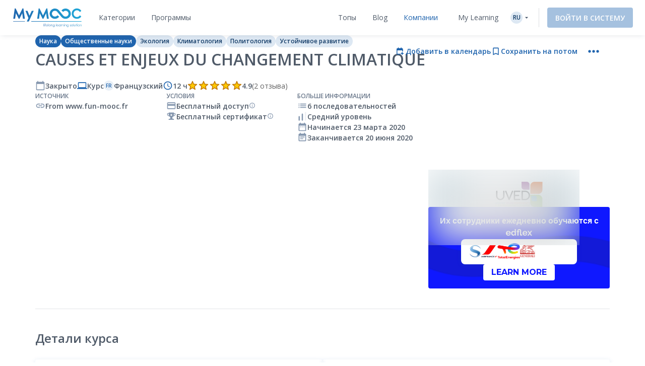

--- FILE ---
content_type: text/html; charset=UTF-8
request_url: https://www.my-mooc.com/ru/mooc/causes-et-enjeux-du-changement-climatique/
body_size: 1813
content:
<!DOCTYPE html>
<html lang="en">
<head>
    <meta charset="utf-8">
    <meta name="viewport" content="width=device-width, initial-scale=1">
    <title></title>
    <style>
        body {
            font-family: "Arial";
        }
    </style>
    <script type="text/javascript">
    window.awsWafCookieDomainList = [];
    window.gokuProps = {
"key":"AQIDAHjcYu/GjX+QlghicBgQ/7bFaQZ+m5FKCMDnO+vTbNg96AHqDSf7dyseAvxXfff+th73AAAAfjB8BgkqhkiG9w0BBwagbzBtAgEAMGgGCSqGSIb3DQEHATAeBglghkgBZQMEAS4wEQQMBbAhfC6rywEJSQLoAgEQgDvkSovwKw8drqzo35BraWInANBuiYC/Ydi42ZvWJEuM09r4GJbJcSPceJYTDcFO+WT1lARbyvQfSSoHfg==",
          "iv":"A6x+bAFiogAAI4Nk",
          "context":"F53Pv1QCx4rj/n5qciw3WRrlKRoWUHJRYSI7sPguh8QigP+YtXoD3KDUmJkp4e7Wnq9sg4W3ZvblHHx8mTs2OOOe+XVV3ayJojy1j5a8TjyaFmW+Z5XTRcyP8xtxf9Wpx/Ts6yPLtb2cHa9JdgN1URi+ybivexbHR7UJsu1T6vC80SqRcUDp1qoctk9Dkzy6hlp/kfZUOkMgAV9s78+aaCcV3yX15jkzKEqyzib3INKhj31tk3GQnqpwZNUBeZJ3eZnTQMBjSdI8OKpKGgyE88jO9bUdLYe8ujJ2cICdUtG1mvIg2stpAEe/yJL/NEL7AZUBTtWbOJ6hQS4Mh67QJrkdjk7Zbu3+MFYiwiKnvw=="
};
    </script>
    <script src="https://3ae78cf76f35.7e08e9b0.us-east-2.token.awswaf.com/3ae78cf76f35/2167548f0976/ab183f598216/challenge.js"></script>
</head>
<body>
    <div id="challenge-container"></div>
    <script type="text/javascript">
        AwsWafIntegration.saveReferrer();
        AwsWafIntegration.checkForceRefresh().then((forceRefresh) => {
            if (forceRefresh) {
                AwsWafIntegration.forceRefreshToken().then(() => {
                    window.location.reload(true);
                });
            } else {
                AwsWafIntegration.getToken().then(() => {
                    window.location.reload(true);
                });
            }
        });
    </script>
    <noscript>
        <h1>JavaScript is disabled</h1>
        In order to continue, we need to verify that you're not a robot.
        This requires JavaScript. Enable JavaScript and then reload the page.
    </noscript>
</body>
</html>

--- FILE ---
content_type: text/html; charset=UTF-8
request_url: https://www.my-mooc.com/ru/mooc/causes-et-enjeux-du-changement-climatique/
body_size: 700482
content:
<!DOCTYPE html>
<html lang="ru">


<head>
    <meta charset="UTF-8" />
    <meta name="viewport" content="width=device-width, initial-scale=1.0">
    <meta http-equiv="X-UA-Compatible" content="IE=edge">
    
    <link rel="canonical" href="https://www.my-mooc.com/ru/mooc/causes-et-enjeux-du-changement-climatique-4b89d4a3-1ec9-4ed4-ad36-6848a8fab73e"/>

    <link rel="alternate" href="https://www.my-mooc.com/pt/mooc/causes-et-enjeux-du-changement-climatique-4b89d4a3-1ec9-4ed4-ad36-6848a8fab73e" hreflang="pt"/>
<link rel="alternate" href="https://www.my-mooc.com/zh/mooc/causes-et-enjeux-du-changement-climatique-4b89d4a3-1ec9-4ed4-ad36-6848a8fab73e" hreflang="zh"/>
<link rel="alternate" href="https://www.my-mooc.com/ru/mooc/causes-et-enjeux-du-changement-climatique-4b89d4a3-1ec9-4ed4-ad36-6848a8fab73e" hreflang="ru"/>
<link rel="alternate" href="https://www.my-mooc.com/fr/mooc/causes-et-enjeux-du-changement-climatique-4b89d4a3-1ec9-4ed4-ad36-6848a8fab73e" hreflang="fr"/>
<link rel="alternate" href="https://www.my-mooc.com/en/mooc/causes-et-enjeux-du-changement-climatique-4b89d4a3-1ec9-4ed4-ad36-6848a8fab73e" hreflang="x-default"/>

    <meta name="keywords" content="mooc" />
<meta name="description" content="La Conf&eacute;rence de Paris sur le climat (COP21) occupe une place particuli&egrave;re dans l'histoire de la lutte contre le changement climatique.  ..." />
<meta name="twitter:card" content="summary_large_image" />
<meta name="twitter:image" content="https://cdn.edflex.com/media/uploads/mooc/logo/bd3b97619ebae2467769a071b094cbf78ec94af9.jpg?width=360&amp;height=200" />
<meta name="theme-color" content="#1F64AE" />
<meta property="og:site_name" content="My Mooc" />
<meta property="og:type" content="article" />
<meta property="og:title" content="Causes et enjeux du changement climatique" />
<meta property="og:description" content="La Conf&eacute;rence de Paris sur le climat (COP21) occupe une place particuli&egrave;re dans l'histoire de la lutte contre le changement climatique.  ..." />
<meta property="og:image" content="https://cdn.edflex.com/media/uploads/mooc/logo/bd3b97619ebae2467769a071b094cbf78ec94af9.jpg?width=360&amp;height=200" />
<meta property="og:url" content="https://www.my-mooc.com:443/ru/mooc/causes-et-enjeux-du-changement-climatique/" />

    <title>Causes et enjeux du changement climatique | My Mooc</title>

    <link rel="shortcut icon" href="https://cdn.my-mooc.com/media/cache/default/website/530245a8657247fc1e78a187d18ed52bf2931f31.png" />
    <link rel="preconnect" href="https://fonts.googleapis.com">
    <link rel="preconnect" href="https://fonts.gstatic.com" crossorigin>
    <link href="https://fonts.googleapis.com/css2?family=Open+Sans:ital,wght@0,300;0,400;0,600;0,700;1,300;1,400;1,600;1,700&display=swap" rel="stylesheet">

    <link rel="stylesheet" href="/react/normalize.4eb3bbeb317d2e8b.css">
    <link rel="stylesheet" href="/react/reset_acl.2f9c70d69dab091e.css">

            <link rel="stylesheet" href="/build/public_scss.a92091b7.css">

    <link rel="stylesheet" href="/react/app.f68408ffd1b1b548.css">
    <style id="jss-server-style-MyMoocApp-EdflexUI" class="jss-server-side">.MyMoocApp-EdflexUI-MuiTooltip-popper{z-index:1500;pointer-events:none;}.MyMoocApp-EdflexUI-MuiTooltip-popperInteractive{pointer-events:auto;}.MyMoocApp-EdflexUI-MuiTooltip-popperArrow[x-placement*="bottom"] .MyMoocApp-EdflexUI-MuiTooltip-arrow{top:0;left:0;margin-top:-0.71em;margin-left:4px;margin-right:4px;}.MyMoocApp-EdflexUI-MuiTooltip-popperArrow[x-placement*="top"] .MyMoocApp-EdflexUI-MuiTooltip-arrow{left:0;bottom:0;margin-left:4px;margin-right:4px;margin-bottom:-0.71em;}.MyMoocApp-EdflexUI-MuiTooltip-popperArrow[x-placement*="right"] .MyMoocApp-EdflexUI-MuiTooltip-arrow{left:0;width:0.71em;height:1em;margin-top:4px;margin-left:-0.71em;margin-bottom:4px;}.MyMoocApp-EdflexUI-MuiTooltip-popperArrow[x-placement*="left"] .MyMoocApp-EdflexUI-MuiTooltip-arrow{right:0;width:0.71em;height:1em;margin-top:4px;margin-right:-0.71em;margin-bottom:4px;}.MyMoocApp-EdflexUI-MuiTooltip-popperArrow[x-placement*="left"] .MyMoocApp-EdflexUI-MuiTooltip-arrow::before{transform-origin:0 0;}.MyMoocApp-EdflexUI-MuiTooltip-popperArrow[x-placement*="right"] .MyMoocApp-EdflexUI-MuiTooltip-arrow::before{transform-origin:100% 100%;}.MyMoocApp-EdflexUI-MuiTooltip-popperArrow[x-placement*="top"] .MyMoocApp-EdflexUI-MuiTooltip-arrow::before{transform-origin:100% 0;}.MyMoocApp-EdflexUI-MuiTooltip-popperArrow[x-placement*="bottom"] .MyMoocApp-EdflexUI-MuiTooltip-arrow::before{transform-origin:0 100%;}.MyMoocApp-EdflexUI-MuiTooltip-tooltip{color:#fff;padding:4px 8px;font-size:0.625rem;max-width:300px;word-wrap:break-word;font-family:"Open Sans",sans-serif;font-weight:500;line-height:1.4em;border-radius:4px;background-color:rgba(97, 97, 97, 0.9);}.MyMoocApp-EdflexUI-MuiTooltip-tooltipArrow{margin:0;position:relative;}.MyMoocApp-EdflexUI-MuiTooltip-arrow{color:rgba(97, 97, 97, 0.9);width:1em;height:0.71em;overflow:hidden;position:absolute;box-sizing:border-box;}.MyMoocApp-EdflexUI-MuiTooltip-arrow::before{width:100%;height:100%;margin:auto;content:"";display:block;transform:rotate(45deg);background-color:currentColor;}.MyMoocApp-EdflexUI-MuiTooltip-touch{padding:8px 16px;font-size:0.875rem;font-weight:400;line-height:1.14286em;}.MyMoocApp-EdflexUI-MuiTooltip-tooltipPlacementLeft{margin:0 24px;transform-origin:right center;}@media(min-width:768px){.MyMoocApp-EdflexUI-MuiTooltip-tooltipPlacementLeft{margin:0 14px;}}.MyMoocApp-EdflexUI-MuiTooltip-tooltipPlacementRight{margin:0 24px;transform-origin:left center;}@media(min-width:768px){.MyMoocApp-EdflexUI-MuiTooltip-tooltipPlacementRight{margin:0 14px;}}.MyMoocApp-EdflexUI-MuiTooltip-tooltipPlacementTop{margin:14px 0;transform-origin:center bottom;}@media(min-width:768px){.MyMoocApp-EdflexUI-MuiTooltip-tooltipPlacementTop{margin:14px 0;}}.MyMoocApp-EdflexUI-MuiTooltip-tooltipPlacementBottom{margin:24px 0;transform-origin:center top;}@media(min-width:768px){.MyMoocApp-EdflexUI-MuiTooltip-tooltipPlacementBottom{margin:14px 0;}}.MyMoocApp-EdflexUI-MuiFormControl-root{border:0;margin:0;display:inline-flex;padding:0;position:relative;min-width:0;flex-direction:column;vertical-align:top;}.MyMoocApp-EdflexUI-MuiFormControl-marginNormal{margin-top:16px;margin-bottom:8px;}.MyMoocApp-EdflexUI-MuiFormControl-marginDense{margin-top:8px;margin-bottom:4px;}.MyMoocApp-EdflexUI-MuiFormControl-fullWidth{width:100%;}.MyMoocApp-EdflexUI-MuiSvgIcon-root{fill:currentColor;width:1em;height:1em;display:inline-block;font-size:1.5rem;transition:fill 200ms cubic-bezier(0.4, 0, 0.2, 1)0ms;flex-shrink:0;user-select:none;}.MyMoocApp-EdflexUI-MuiSvgIcon-colorPrimary{color:#1F64AE;}.MyMoocApp-EdflexUI-MuiSvgIcon-colorSecondary{color:#19A8D9;}.MyMoocApp-EdflexUI-MuiSvgIcon-colorAction{color:rgba(0, 0, 0, 0.54);}.MyMoocApp-EdflexUI-MuiSvgIcon-colorError{color:#f44336;}.MyMoocApp-EdflexUI-MuiSvgIcon-colorDisabled{color:rgba(0, 0, 0, 0.26);}.MyMoocApp-EdflexUI-MuiSvgIcon-fontSizeInherit{font-size:inherit;}.MyMoocApp-EdflexUI-MuiSvgIcon-fontSizeSmall{font-size:1.25rem;}.MyMoocApp-EdflexUI-MuiSvgIcon-fontSizeLarge{font-size:2.1875rem;}@keyframes mui-auto-fill{}@keyframes mui-auto-fill-cancel{}.MyMoocApp-EdflexUI-MuiInputBase-root{color:#4F5A68;cursor:text;display:inline-flex;position:relative;font-size:1rem;box-sizing:border-box;align-items:center;font-family:"Open Sans",sans-serif;font-weight:400;line-height:1.1876em;}.MyMoocApp-EdflexUI-MuiInputBase-root.Mui-disabled{color:rgba(0, 0, 0, 0.38);cursor:default;}.MyMoocApp-EdflexUI-MuiInputBase-multiline{padding:6px 0 7px;}.MyMoocApp-EdflexUI-MuiInputBase-multiline.MyMoocApp-EdflexUI-MuiInputBase-marginDense{padding-top:3px;}.MyMoocApp-EdflexUI-MuiInputBase-fullWidth{width:100%;}.MyMoocApp-EdflexUI-MuiInputBase-input{font:inherit;color:currentColor;width:100%;border:0;height:1.1876em;margin:0;display:block;padding:6px 0 7px;min-width:0;background:none;box-sizing:content-box;animation-name:mui-auto-fill-cancel;letter-spacing:inherit;animation-duration:10ms;-webkit-tap-highlight-color:transparent;}.MyMoocApp-EdflexUI-MuiInputBase-input::-webkit-input-placeholder{color:currentColor;opacity:0.42;transition:opacity 200ms cubic-bezier(0.4, 0, 0.2, 1)0ms;}.MyMoocApp-EdflexUI-MuiInputBase-input::-moz-placeholder{color:currentColor;opacity:0.42;transition:opacity 200ms cubic-bezier(0.4, 0, 0.2, 1)0ms;}.MyMoocApp-EdflexUI-MuiInputBase-input:-ms-input-placeholder{color:currentColor;opacity:0.42;transition:opacity 200ms cubic-bezier(0.4, 0, 0.2, 1)0ms;}.MyMoocApp-EdflexUI-MuiInputBase-input::-ms-input-placeholder{color:currentColor;opacity:0.42;transition:opacity 200ms cubic-bezier(0.4, 0, 0.2, 1)0ms;}.MyMoocApp-EdflexUI-MuiInputBase-input:focus{outline:0;}.MyMoocApp-EdflexUI-MuiInputBase-input:invalid{box-shadow:none;}.MyMoocApp-EdflexUI-MuiInputBase-input::-webkit-search-decoration{-webkit-appearance:none;}.MyMoocApp-EdflexUI-MuiInputBase-input.Mui-disabled{opacity:1;}.MyMoocApp-EdflexUI-MuiInputBase-input:-webkit-autofill{animation-name:mui-auto-fill;animation-duration:5000s;}label[data-shrink=false] + .MyMoocApp-EdflexUI-MuiInputBase-formControl .MyMoocApp-EdflexUI-MuiInputBase-input::-webkit-input-placeholder{opacity:0 !important;}label[data-shrink=false] + .MyMoocApp-EdflexUI-MuiInputBase-formControl .MyMoocApp-EdflexUI-MuiInputBase-input::-moz-placeholder{opacity:0 !important;}label[data-shrink=false] + .MyMoocApp-EdflexUI-MuiInputBase-formControl .MyMoocApp-EdflexUI-MuiInputBase-input:-ms-input-placeholder{opacity:0 !important;}label[data-shrink=false] + .MyMoocApp-EdflexUI-MuiInputBase-formControl .MyMoocApp-EdflexUI-MuiInputBase-input::-ms-input-placeholder{opacity:0 !important;}label[data-shrink=false] + .MyMoocApp-EdflexUI-MuiInputBase-formControl .MyMoocApp-EdflexUI-MuiInputBase-input:focus::-webkit-input-placeholder{opacity:0.42;}label[data-shrink=false] + .MyMoocApp-EdflexUI-MuiInputBase-formControl .MyMoocApp-EdflexUI-MuiInputBase-input:focus::-moz-placeholder{opacity:0.42;}label[data-shrink=false] + .MyMoocApp-EdflexUI-MuiInputBase-formControl .MyMoocApp-EdflexUI-MuiInputBase-input:focus:-ms-input-placeholder{opacity:0.42;}label[data-shrink=false] + .MyMoocApp-EdflexUI-MuiInputBase-formControl .MyMoocApp-EdflexUI-MuiInputBase-input:focus::-ms-input-placeholder{opacity:0.42;}.MyMoocApp-EdflexUI-MuiInputBase-inputMarginDense{padding-top:3px;}.MyMoocApp-EdflexUI-MuiInputBase-inputMultiline{height:auto;resize:none;padding:0;}.MyMoocApp-EdflexUI-MuiInputBase-inputTypeSearch{-moz-appearance:textfield;-webkit-appearance:textfield;}.MyMoocApp-EdflexUI-jss1{top:-5px;left:0;right:0;bottom:0;margin:0;padding:0 8px;overflow:hidden;position:absolute;border-style:solid;border-width:1px;border-radius:inherit;pointer-events:none;}.MyMoocApp-EdflexUI-jss2{padding:0;text-align:left;transition:width 150ms cubic-bezier(0.0, 0, 0.2, 1)0ms;line-height:11px;}.MyMoocApp-EdflexUI-jss3{width:auto;height:11px;display:block;padding:0;font-size:0.75em;max-width:0.01px;text-align:left;transition:max-width 50ms cubic-bezier(0.0, 0, 0.2, 1)0ms;visibility:hidden;}.MyMoocApp-EdflexUI-jss3>span{display:inline-block;padding-left:5px;padding-right:5px;}.MyMoocApp-EdflexUI-jss4{max-width:1000px;transition:max-width 100ms cubic-bezier(0.0, 0, 0.2, 1)50ms;}.MyMoocApp-EdflexUI-MuiOutlinedInput-root{position:relative;border-radius:4px;}.MyMoocApp-EdflexUI-MuiOutlinedInput-root:hover .MyMoocApp-EdflexUI-MuiOutlinedInput-notchedOutline{border-color:#4F5A68;}@media(hover:none){.MyMoocApp-EdflexUI-MuiOutlinedInput-root:hover .MyMoocApp-EdflexUI-MuiOutlinedInput-notchedOutline{border-color:rgba(0, 0, 0, 0.23);}}.MyMoocApp-EdflexUI-MuiOutlinedInput-root.Mui-focused .MyMoocApp-EdflexUI-MuiOutlinedInput-notchedOutline{border-color:#1F64AE;border-width:2px;}.MyMoocApp-EdflexUI-MuiOutlinedInput-root.Mui-error .MyMoocApp-EdflexUI-MuiOutlinedInput-notchedOutline{border-color:#f44336;}.MyMoocApp-EdflexUI-MuiOutlinedInput-root.Mui-disabled .MyMoocApp-EdflexUI-MuiOutlinedInput-notchedOutline{border-color:rgba(0, 0, 0, 0.26);}.MyMoocApp-EdflexUI-MuiOutlinedInput-colorSecondary.Mui-focused .MyMoocApp-EdflexUI-MuiOutlinedInput-notchedOutline{border-color:#19A8D9;}.MyMoocApp-EdflexUI-MuiOutlinedInput-adornedStart{padding-left:14px;}.MyMoocApp-EdflexUI-MuiOutlinedInput-adornedEnd{padding-right:14px;}.MyMoocApp-EdflexUI-MuiOutlinedInput-multiline{padding:18.5px 14px;}.MyMoocApp-EdflexUI-MuiOutlinedInput-multiline.MyMoocApp-EdflexUI-MuiOutlinedInput-marginDense{padding-top:10.5px;padding-bottom:10.5px;}.MyMoocApp-EdflexUI-MuiOutlinedInput-notchedOutline{border-color:rgba(0, 0, 0, 0.23);}.MyMoocApp-EdflexUI-MuiOutlinedInput-input{padding:18.5px 14px;}.MyMoocApp-EdflexUI-MuiOutlinedInput-input:-webkit-autofill{border-radius:inherit;}.MyMoocApp-EdflexUI-MuiOutlinedInput-inputMarginDense{padding-top:10.5px;padding-bottom:10.5px;}.MyMoocApp-EdflexUI-MuiOutlinedInput-inputMultiline{padding:0;}.MyMoocApp-EdflexUI-MuiOutlinedInput-inputAdornedStart{padding-left:0;}.MyMoocApp-EdflexUI-MuiOutlinedInput-inputAdornedEnd{padding-right:0;}</style>
<style data-emotion="mymoocapp-edflexui-global 1dpe4ol">.display-100{line-height:1.5;font-size:6px;font-weight:400;}.display-200{line-height:1.5;font-size:8px;font-weight:400;}.display-300{line-height:1.5;font-size:10px;font-weight:400;}.display-400{line-height:1.5;font-size:12px;font-weight:400;}.display-500{line-height:1.5;font-size:14px;font-weight:400;}.display-600{line-height:1.5;font-size:16px;font-weight:400;}.display-700{line-height:1.5;font-size:18px;font-weight:400;}.display-800{line-height:1.5;font-size:24px;font-weight:400;}.display-900{line-height:1.5;font-size:32px;font-weight:400;}.editorial-body-big-paragraph{line-height:1.5;font-size:18px;}@media (max-width:991.95px){.editorial-body-big-paragraph{font-size:16px;}}@media (max-width:767.95px){.editorial-body-big-paragraph{font-size:16px;}}@media (min-width:1200px){.editorial-body-big-paragraph{font-size:18px;}}.editorial-body-big-subTitle{line-height:1.5;font-size:24px;}@media (max-width:991.95px){.editorial-body-big-subTitle{font-size:18px;}}@media (max-width:767.95px){.editorial-body-big-subTitle{font-size:18px;}}@media (min-width:1200px){.editorial-body-big-subTitle{font-size:24px;}}.editorial-body-big-title{line-height:1.5;font-size:32px;}@media (max-width:991.95px){.editorial-body-big-title{font-size:24px;}}@media (max-width:767.95px){.editorial-body-big-title{font-size:24px;}}@media (min-width:1200px){.editorial-body-big-title{font-size:32px;}}.editorial-body-middle-paragraph{line-height:1.5;font-size:16px;}@media (max-width:991.95px){.editorial-body-middle-paragraph{font-size:14px;}}@media (max-width:767.95px){.editorial-body-middle-paragraph{font-size:14px;}}@media (min-width:1200px){.editorial-body-middle-paragraph{font-size:16px;}}.editorial-body-middle-subTitle{line-height:1.5;font-size:18px;}@media (max-width:991.95px){.editorial-body-middle-subTitle{font-size:16px;}}@media (max-width:767.95px){.editorial-body-middle-subTitle{font-size:16px;}}@media (min-width:1200px){.editorial-body-middle-subTitle{font-size:18px;}}.editorial-body-middle-title{line-height:1.5;font-size:24px;}@media (max-width:991.95px){.editorial-body-middle-title{font-size:18px;}}@media (max-width:767.95px){.editorial-body-middle-title{font-size:18px;}}@media (min-width:1200px){.editorial-body-middle-title{font-size:24px;}}.editorial-body-little-paragraph{line-height:1.5;font-size:14px;}@media (max-width:991.95px){.editorial-body-little-paragraph{font-size:12px;}}@media (max-width:767.95px){.editorial-body-little-paragraph{font-size:12px;}}@media (min-width:1200px){.editorial-body-little-paragraph{font-size:14px;}}.editorial-body-little-subTitle{line-height:1.5;font-size:16px;}@media (max-width:991.95px){.editorial-body-little-subTitle{font-size:14px;}}@media (max-width:767.95px){.editorial-body-little-subTitle{font-size:14px;}}@media (min-width:1200px){.editorial-body-little-subTitle{font-size:16px;}}.editorial-body-little-title{line-height:1.5;font-size:18px;}@media (max-width:991.95px){.editorial-body-little-title{font-size:16px;}}@media (max-width:767.95px){.editorial-body-little-title{font-size:16px;}}@media (min-width:1200px){.editorial-body-little-title{font-size:18px;}}.editorial-head-big-paragraph{line-height:1.5;font-size:40px;}@media (max-width:991.95px){.editorial-head-big-paragraph{font-size:32px;}}@media (max-width:767.95px){.editorial-head-big-paragraph{font-size:32px;}}@media (min-width:1200px){.editorial-head-big-paragraph{font-size:40px;}}.editorial-head-big-subTitle{line-height:1.5;font-size:48px;}@media (max-width:991.95px){.editorial-head-big-subTitle{font-size:40px;}}@media (max-width:767.95px){.editorial-head-big-subTitle{font-size:40px;}}@media (min-width:1200px){.editorial-head-big-subTitle{font-size:48px;}}.editorial-head-big-title{line-height:1.5;font-size:64px;}@media (max-width:991.95px){.editorial-head-big-title{font-size:48px;}}@media (max-width:767.95px){.editorial-head-big-title{font-size:48px;}}@media (min-width:1200px){.editorial-head-big-title{font-size:64px;}}.editorial-head-middle-paragraph{line-height:1.5;font-size:32px;}@media (max-width:991.95px){.editorial-head-middle-paragraph{font-size:24px;}}@media (max-width:767.95px){.editorial-head-middle-paragraph{font-size:24px;}}@media (min-width:1200px){.editorial-head-middle-paragraph{font-size:32px;}}.editorial-head-middle-subTitle{line-height:1.5;font-size:40px;}@media (max-width:991.95px){.editorial-head-middle-subTitle{font-size:32px;}}@media (max-width:767.95px){.editorial-head-middle-subTitle{font-size:32px;}}@media (min-width:1200px){.editorial-head-middle-subTitle{font-size:40px;}}.editorial-head-middle-title{line-height:1.5;font-size:48px;}@media (max-width:991.95px){.editorial-head-middle-title{font-size:40px;}}@media (max-width:767.95px){.editorial-head-middle-title{font-size:40px;}}@media (min-width:1200px){.editorial-head-middle-title{font-size:48px;}}.editorial-head-little-paragraph{line-height:1.5;font-size:24px;}@media (max-width:991.95px){.editorial-head-little-paragraph{font-size:18px;}}@media (max-width:767.95px){.editorial-head-little-paragraph{font-size:18px;}}@media (min-width:1200px){.editorial-head-little-paragraph{font-size:24px;}}.editorial-head-little-subTitle{line-height:1.5;font-size:32px;}@media (max-width:991.95px){.editorial-head-little-subTitle{font-size:24px;}}@media (max-width:767.95px){.editorial-head-little-subTitle{font-size:24px;}}@media (min-width:1200px){.editorial-head-little-subTitle{font-size:32px;}}.editorial-head-little-title{line-height:1.5;font-size:40px;}@media (max-width:991.95px){.editorial-head-little-title{font-size:32px;}}@media (max-width:767.95px){.editorial-head-little-title{font-size:32px;}}@media (min-width:1200px){.editorial-head-little-title{font-size:40px;}}.regular{font-weight:400;}.bold{font-weight:600;}.underline{-webkit-text-decoration:underline;text-decoration:underline;}.italic{font-style:italic;}.uppercase{text-transform:uppercase;}:root{--ds-colors--absolute-black:#000000;--ds-colors--absolute-white:#FFFFFF;--ds-colors--brand-primary-100:#F4F7FB;--ds-colors--brand-primary-200:#DDE8F3;--ds-colors--brand-primary-300:#C7D8EB;--ds-colors--brand-primary-500:#1F64AE;--ds-colors--brand-primary-700:#19508B;--ds-colors--brand-primary-900:#133C68;--ds-colors--utilities-gray-100:#F9FAFB;--ds-colors--utilities-gray-200:#EDEFF3;--ds-colors--utilities-gray-300:#E0E5EB;--ds-colors--utilities-gray-500:#8496AE;--ds-colors--utilities-gray-700:#69778A;--ds-colors--utilities-gray-900:#4F5A68;--ds-colors--utilities-success-100:#F6FCFA;--ds-colors--utilities-success-200:#E5F5F1;--ds-colors--utilities-success-300:#D4EEE8;--ds-colors--utilities-success-500:#51B9A2;--ds-colors--utilities-success-700:#419482;--ds-colors--utilities-success-900:#316F61;--ds-colors--utilities-danger-100:#FFF6F5;--ds-colors--utilities-danger-200:#FDE3E1;--ds-colors--utilities-danger-300:#FCD0CD;--ds-colors--utilities-danger-500:#F44336;--ds-colors--utilities-danger-700:#C3362B;--ds-colors--utilities-danger-900:#922820;--ds-colors--utilities-warning-100:#FEFAF3;--ds-colors--utilities-warning-200:#FDF0DB;--ds-colors--utilities-warning-300:#FCE6C3;--ds-colors--utilities-warning-500:#F29B11;--ds-colors--utilities-warning-700:#C27C0E;--ds-colors--utilities-warning-900:#915D0A;--ds-colors--utilities-info-100:#F5FAFB;--ds-colors--utilities-info-200:#E0F0F4;--ds-colors--utilities-info-300:#CCE6EC;--ds-colors--utilities-info-500:#339CB4;--ds-colors--utilities-info-700:#297D90;--ds-colors--utilities-info-900:#1F5E6C;--ds-colors--utilities-accent-100:#FFFCF2;--ds-colors--utilities-accent-200:#FFF7D9;--ds-colors--utilities-accent-300:#FFF2BF;--ds-colors--utilities-accent-500:#FFC900;--ds-colors--utilities-accent-700:#CCA100;--ds-colors--utilities-accent-900:#71550C;--ds-colors--content-course-100:#F4FBFD;--ds-colors--content-course-200:#DDF2F9;--ds-colors--content-course-300:#C6E9F6;--ds-colors--content-course-500:#1DA8D9;--ds-colors--content-course-700:#1786AE;--ds-colors--content-course-900:#116582;--ds-colors--content-article-100:#F3F9F9;--ds-colors--content-article-200:#DAEEEE;--ds-colors--content-article-300:#C1E2E3;--ds-colors--content-article-500:#098C8F;--ds-colors--content-article-700:#077072;--ds-colors--content-article-900:#055456;--ds-colors--content-video-100:#FAF8FB;--ds-colors--content-video-200:#F0E8F1;--ds-colors--content-video-300:#E7DAE8;--ds-colors--content-video-500:#9E69A4;--ds-colors--content-video-700:#7E5483;--ds-colors--content-video-900:#5F3F62;--ds-colors--content-podcast-100:#FFF7F2;--ds-colors--content-podcast-200:#FFE8D9;--ds-colors--content-podcast-300:#FFD9BF;--ds-colors--content-podcast-500:#FF6600;--ds-colors--content-podcast-700:#CC5200;--ds-colors--content-podcast-900:#993D00;--ds-colors--content-quiz-100:#FEF9F7;--ds-colors--content-quiz-200:#FCEBE7;--ds-colors--content-quiz-300:#FADED7;--ds-colors--content-quiz-500:#EA7C60;--ds-colors--content-quiz-700:#BB634D;--ds-colors--content-quiz-900:#8C4A3A;--ds-colors--content-book-100:#F7FCF9;--ds-colors--content-book-200:#E7F6ED;--ds-colors--content-book-300:#D6EFE1;--ds-colors--content-book-500:#5CC089;--ds-colors--content-book-700:#4A9A6E;--ds-colors--content-book-900:#377352;--ds-colors--content-mentor-100:#FDF7FA;--ds-colors--content-mentor-200:#FAE7EF;--ds-colors--content-mentor-300:#F7D8E5;--ds-colors--content-mentor-500:#DE6296;--ds-colors--content-mentor-700:#B24E78;--ds-colors--content-mentor-900:#853B5A;--ds-colors--content-top-voice-100:#FCF5F6;--ds-colors--content-top-voice-200:#F5E0E4;--ds-colors--content-top-voice-300:#EECBD2;--ds-colors--content-top-voice-500:#BA3049;--ds-colors--content-top-voice-700:#95263A;--ds-colors--content-top-voice-900:#701D2C;--ds-colors--content-interactive-100:#F7F8FE;--ds-colors--content-interactive-200:#E7E9FB;--ds-colors--content-interactive-300:#D7DAF8;--ds-colors--content-interactive-500:#5E6CE4;--ds-colors--content-interactive-700:#4B56B6;--ds-colors--content-interactive-900:#384189;--ds-colors--content-assessment-100:#FCF6FC;--ds-colors--content-assessment-200:#F6E3F6;--ds-colors--content-assessment-300:#F0D1F1;--ds-colors--content-assessment-500:#C346C6;--ds-colors--content-assessment-700:#9C389E;--ds-colors--content-assessment-900:#752A77;--ds-colors--content-certificate-100:#F8FAF5;--ds-colors--content-certificate-200:#EBF0E0;--ds-colors--content-certificate-300:#DDE6CB;--ds-colors--content-certificate-500:#789A2E;--ds-colors--content-certificate-700:#607B25;--ds-colors--content-certificate-900:#485C1C;--ds-colors--content-program-100:#F4F7FB;--ds-colors--content-program-200:#DDE8F3;--ds-colors--content-program-300:#C7D8EB;--ds-colors--content-program-500:#1F64AE;--ds-colors--content-program-700:#19508B;--ds-colors--content-program-900:#133C68;--ds-colors--content-lab-100:#FAF6F2;--ds-colors--content-lab-200:#EFE3D9;--ds-colors--content-lab-300:#E4D1BF;--ds-colors--content-lab-500:#924600;--ds-colors--content-lab-700:#753800;--ds-colors--content-lab-900:#582A00;--ds-colors--content-roleplay-100:#F7F7FF;--ds-colors--content-roleplay-200:#DDDEFF;--ds-colors--content-roleplay-300:#A9ACFF;--ds-colors--content-roleplay-500:#0F18FF;--ds-colors--content-roleplay-700:#171B8E;--ds-colors--content-roleplay-900:#1B1D56;--ds-ai-gradient:linear-gradient(
    90deg,
    #3b95d6 0%,
    #3c74d7 48.44%,
    #725ad4 100%
  );--ds-ai-gradient-inverted:linear-gradient(
    -90deg,
    #3b95d6 0%,
    #3c74d7 48.44%,
    #725ad4 100%
  );--ds-ai-gradient-flat:linear-gradient(
    180deg,
    #3b95d6 0%,
    #3c74d7 48.44%,
    #725ad4 100%
  );}.sr-only,.visuallyhidden{border:0;clip:rect(0 0 0 0);-webkit-clip-path:inset(50%);clip-path:inset(50%);height:1px;margin:-1px;overflow:hidden;padding:0;position:absolute;top:20px;width:1px;white-space:nowrap;}.sr-only.focusable:active,.visuallyhidden.focusable:active,.sr-only.focusable:focus,.visuallyhidden.focusable:focus{clip:auto;-webkit-clip-path:none;clip-path:none;height:auto;margin:0;overflow:visible;position:static;width:auto;white-space:inherit;}.wysiwyg-content h1,.wysiwyg-content h2,.wysiwyg-content h3,.wysiwyg-content h4{margin-top:16px;margin-bottom:8px;}.wysiwyg-content h4{font-weight:600;}.wysiwyg-content:not([dir='rtl']) *{text-align:left;}.wysiwyg-content p{font-weight:400;display:block;}.wysiwyg-content p +p{margin-top:8px;}.wysiwyg-content strong{font-weight:600;}.wysiwyg-content i,.wysiwyg-content em{font-style:italic;}.wysiwyg-content a{color:#1F64AE;-webkit-text-decoration:underline;text-decoration:underline;font-weight:600;-webkit-transition:'color,text-decoration .2s ease-out';transition:'color,text-decoration .2s ease-out';}.wysiwyg-content a:hover,.wysiwyg-content a:active{-webkit-text-decoration:none;text-decoration:none;}.wysiwyg-content ol,.wysiwyg-content ul{display:block;margin-top:8px;}.wysiwyg-content ul{list-style-type:disc;list-style-position:inside;line-height:1.5;}.wysiwyg-content ul +*{margin-top:8px;}.wysiwyg-content ol{list-style-type:decimal;list-style-position:inside;line-height:1.5;}.wysiwyg-content ol +*{margin-top:8px;}.wysiwyg-content ul ul,.wysiwyg-content ol ul{list-style-type:circle;list-style-position:inside;margin-left:15;}.wysiwyg-content ol ol,.wysiwyg-content ul ol{list-style-type:lower-latin;list-style-position:inside;margin-left:16px;}</style><style data-emotion="mymoocapp-edflexui n090uq 12reffz 126yi4b 4tgngj 1blrdtj-container 1dlx6en-root 1na3u1z-icon 18bkjzr-label 1r1662t-button-root 1f90t04-root bi7feb-label en8k6q-root 1q1wiwu-label olhkhd-root 3v6sjc-label cpaukb 1aa2bek dew8e7-textFieldRoot 1nnknkg-inputBase 1dw5y7j-inputBaseWithStartAdornment o8py6r-input 1sobmit-root">.mymoocapp-edflexui-n090uq{-webkit-tap-highlight-color:transparent;-moz-appearance:none;-webkit-appearance:none;background:none;border:0;border-radius:0;box-shadow:none;margin:0;padding:0;font:inherit;text-align:inherit;cursor:pointer;-webkit-user-select:none;-moz-user-select:none;-ms-user-select:none;user-select:none;vertical-align:inherit;display:-webkit-box;display:-webkit-flex;display:-ms-flexbox;display:flex;-webkit-align-items:center;-webkit-box-align:center;-ms-flex-align:center;align-items:center;gap:4px;}.mymoocapp-edflexui-n090uq>svg{font-size:16;}.mymoocapp-edflexui-12reffz{border:0;clip:rect(0 0 0 0);-webkit-clip-path:inset(50%);clip-path:inset(50%);height:1px;margin:-1px;overflow:hidden;padding:0;position:absolute;top:20px;width:1px;white-space:nowrap;}.mymoocapp-edflexui-126yi4b{display:-webkit-box;display:-webkit-flex;display:-ms-flexbox;display:flex;-webkit-flex-direction:row;-ms-flex-direction:row;flex-direction:row;-webkit-align-items:center;-webkit-box-align:center;-ms-flex-align:center;align-items:center;-webkit-box-pack:center;-ms-flex-pack:center;-webkit-justify-content:center;justify-content:center;height:24px;width:24px;background-color:rgb(221, 232, 243);border-radius:14px;-webkit-flex-shrink:0;-ms-flex-negative:0;flex-shrink:0;}.mymoocapp-edflexui-126yi4b .language{color:rgb(19, 60, 104);}.mymoocapp-edflexui-4tgngj{background:none;color:inherit;border:none;padding:0;font:inherit;outline:inherit;line-height:1.5;font-weight:600;font-size:16px;background:#1F64AE;color:#FFFFFF;display:-webkit-inline-box;display:-webkit-inline-flex;display:-ms-inline-flexbox;display:inline-flex;-webkit-align-items:center;-webkit-box-align:center;-ms-flex-align:center;align-items:center;-webkit-box-pack:center;-ms-flex-pack:center;-webkit-justify-content:center;justify-content:center;white-space:nowrap;border-radius:4px;-webkit-align-content:center;-ms-flex-line-pack:center;align-content:center;padding:12px 16px;text-transform:inherit;width:auto;gap:8px;-webkit-text-decoration:none;text-decoration:none;}.mymoocapp-edflexui-4tgngj,.mymoocapp-edflexui-4tgngj *{-webkit-transition:all 200ms ease-out;transition:all 200ms ease-out;}.mymoocapp-edflexui-4tgngj svg{font-size:20px;width:20px;height:20px;}.mymoocapp-edflexui-4tgngj.small svg{font-size:16px;width:16px;height:16px;}.mymoocapp-edflexui-4tgngj.large svg{font-size:24px;width:24px;height:24px;}.mymoocapp-edflexui-4tgngj.small{line-height:1.5;font-weight:600;font-size:14px;padding:10px 16px;height:40px;}.mymoocapp-edflexui-4tgngj.large{line-height:1.5;font-weight:600;font-size:18px;padding:16px;height:56px;}.mymoocapp-edflexui-4tgngj.uppercase{text-transform:uppercase;}.mymoocapp-edflexui-4tgngj.full-width{width:100%;}.mymoocapp-edflexui-4tgngj.height-auto{white-space:initial;height:auto;}.mymoocapp-edflexui-4tgngj.mymoocapp-edflexui-4tgngj.mymoocapp-edflexui-4tgngj.mymoocapp-edflexui-4tgngj:disabled{cursor:not-allowed;background-color:rgb(165, 193, 223);color:#FFFFFF;}.mymoocapp-edflexui-4tgngj.mymoocapp-edflexui-4tgngj.mymoocapp-edflexui-4tgngj.mymoocapp-edflexui-4tgngj:disabled.secondary,.mymoocapp-edflexui-4tgngj.mymoocapp-edflexui-4tgngj.mymoocapp-edflexui-4tgngj.mymoocapp-edflexui-4tgngj:disabled.tertiary{background-color:#FFFFFF;color:rgb(255, 255, 255);}.mymoocapp-edflexui-4tgngj.mymoocapp-edflexui-4tgngj.mymoocapp-edflexui-4tgngj.mymoocapp-edflexui-4tgngj:disabled .notification-container{background-color:rgb(185, 227, 218);}.mymoocapp-edflexui-4tgngj:hover{opacity:1;background-color:rgb(25, 80, 139);color:#FFFFFF;}.mymoocapp-edflexui-4tgngj:hover.secondary,.mymoocapp-edflexui-4tgngj:hover.tertiary{background-color:rgb(29, 95, 165);color:rgb(204, 204, 204);}.mymoocapp-edflexui-4tgngj:focus{background:rgb(28, 90, 157);color:#FFFFFF;}.mymoocapp-edflexui-4tgngj:focus.secondary,.mymoocapp-edflexui-4tgngj:focus.tertiary{background-color:rgb(255, 255, 255);color:rgb(242, 242, 242);}.mymoocapp-edflexui-4tgngj:focus.secondary:not(:disabled),.mymoocapp-edflexui-4tgngj:hover.secondary:not(:disabled){-webkit-filter:drop-shadow(
          0px 2px 10px rgba(31, 100, 174, 0.19999999999999996)
        );filter:drop-shadow(
          0px 2px 10px rgba(31, 100, 174, 0.19999999999999996)
        );}.mymoocapp-edflexui-4tgngj:focus.secondary:not(:disabled).small,.mymoocapp-edflexui-4tgngj:hover.secondary:not(:disabled).small{-webkit-filter:drop-shadow(
            0px 2px 4px rgba(31, 100, 174, 0.19999999999999996)
          );filter:drop-shadow(
            0px 2px 4px rgba(31, 100, 174, 0.19999999999999996)
          );}.mymoocapp-edflexui-4tgngj:focus:hover{background-color:rgb(22, 70, 122);color:#FFFFFF;}.mymoocapp-edflexui-4tgngj:focus:hover.secondary,.mymoocapp-edflexui-4tgngj:focus:hover.tertiary{background-color:rgb(255, 255, 255);}.mymoocapp-edflexui-4tgngj.mymoocapp-edflexui-4tgngj.mymoocapp-edflexui-4tgngj:active{background:rgb(28, 90, 157);color:#FFFFFF;}.mymoocapp-edflexui-4tgngj.mymoocapp-edflexui-4tgngj.mymoocapp-edflexui-4tgngj:active.secondary,.mymoocapp-edflexui-4tgngj.mymoocapp-edflexui-4tgngj.mymoocapp-edflexui-4tgngj:active.tertiary{background-color:rgb(255, 255, 255);color:rgb(242, 242, 242);}.mymoocapp-edflexui-4tgngj.loading{cursor:not-allowed;background:radial-gradient(
        circle,
        rgb(165, 193, 223) 0%,
        rgb(76, 131, 190) 100%
      );}.mymoocapp-edflexui-4tgngj.loading.mymoocapp-edflexui-4tgngj.loading.mymoocapp-edflexui-4tgngj.loading,.mymoocapp-edflexui-4tgngj.loading *{-webkit-background-size:200% 100%;background-size:200% 100%;-webkit-animation:1.2s shine linear infinite;animation:1.2s shine linear infinite;}.mymoocapp-edflexui-4tgngj.loading.secondary,.mymoocapp-edflexui-4tgngj.loading.tertiary{color:rgb(255, 255, 255);background:radial-gradient(
          circle,
          #FFFFFF 0%,
          rgb(230, 230, 230) 100%
        );}.mymoocapp-edflexui-4tgngj.loading .notification-container{background:radial-gradient(
          circle,
          rgb(185, 227, 218) 0%,
          rgb(116, 199, 181) 100%
        );}.mymoocapp-edflexui-4tgngj.secondary{-webkit-filter:drop-shadow(
        0px 2px 10px rgba(31, 100, 174, 0.19999999999999996)
      );filter:drop-shadow(
        0px 2px 10px rgba(31, 100, 174, 0.19999999999999996)
      );}.mymoocapp-edflexui-4tgngj.secondary.small{-webkit-filter:drop-shadow(
          0px 2px 4px rgba(31, 100, 174, 0.19999999999999996)
        );filter:drop-shadow(
          0px 2px 4px rgba(31, 100, 174, 0.19999999999999996)
        );}.mymoocapp-edflexui-4tgngj .background-color_ai-svg{max-height:20px;}.mymoocapp-edflexui-4tgngj .notification-container{width:20px;height:20px;padding:0;}.mymoocapp-edflexui-4tgngj .notification-container *{line-height:1.5;font-weight:600;font-size:10px;}@-webkit-keyframes shine{to{background-position-x:-200%;}}@keyframes shine{to{background-position-x:-200%;}}.mymoocapp-edflexui-1blrdtj-container{display:-webkit-inline-box;display:-webkit-inline-flex;display:-ms-inline-flexbox;display:inline-flex;}.mymoocapp-edflexui-1dlx6en-root{display:inherit;gap:8px;text-transform:none;-webkit-transition:color,text-decoration .2s ease-out;transition:color,text-decoration .2s ease-out;-webkit-flex-direction:row;-ms-flex-direction:row;flex-direction:row;-webkit-align-items:center;-webkit-box-align:center;-ms-flex-align:center;align-items:center;-webkit-box-pack:center;-ms-flex-pack:center;-webkit-justify-content:center;justify-content:center;vertical-align:inherit;font-size:14px;font-weight:600;line-height:16px;}.mymoocapp-edflexui-1dlx6en-root,.mymoocapp-edflexui-1dlx6en-root:focus{-webkit-text-decoration:none;text-decoration:none;color:#1F64AE;}.mymoocapp-edflexui-1dlx6en-root:hover{-webkit-text-decoration:underline;text-decoration:underline;color:rgb(25, 80, 139);}.mymoocapp-edflexui-1dlx6en-root:active{-webkit-text-decoration:underline;text-decoration:underline;color:rgb(19, 60, 104);}.mymoocapp-edflexui-1na3u1z-icon{display:-webkit-box;display:-webkit-flex;display:-ms-flexbox;display:flex;-webkit-flex-direction:row;-ms-flex-direction:row;flex-direction:row;-webkit-align-items:center;-webkit-box-align:center;-ms-flex-align:center;align-items:center;-webkit-box-pack:center;-ms-flex-pack:center;-webkit-justify-content:center;justify-content:center;font-size:20px;width:20px;height:20px;color:inherit;}.mymoocapp-edflexui-1na3u1z-icon div{display:-webkit-box;display:-webkit-flex;display:-ms-flexbox;display:flex;}.mymoocapp-edflexui-1na3u1z-icon img{max-width:100%;max-height:100%;}.mymoocapp-edflexui-1na3u1z-icon svg{color:inherit;width:100%;height:100%;vertical-align:initial;}.mymoocapp-edflexui-18bkjzr-label{display:-webkit-box;display:-webkit-flex;display:-ms-flexbox;display:flex;}.mymoocapp-edflexui-18bkjzr-label,.mymoocapp-edflexui-18bkjzr-label:hover,.mymoocapp-edflexui-18bkjzr-label:active{font-size:inherit;font-weight:inherit;line-height:inherit;color:inherit;-webkit-text-decoration:inherit;text-decoration:inherit;}.mymoocapp-edflexui-1r1662t-button-root{position:relative;-webkit-tap-highlight-color:transparent;background:transparent;border:0;margin:0;border-radius:0;padding:0;cursor:pointer;-webkit-user-select:none;-moz-user-select:none;-ms-user-select:none;user-select:none;vertical-align:inherit;-moz-appearance:none;-webkit-appearance:none;display:inherit;gap:8px;text-transform:none;-webkit-transition:color,text-decoration .2s ease-out;transition:color,text-decoration .2s ease-out;-webkit-flex-direction:row;-ms-flex-direction:row;flex-direction:row;-webkit-align-items:center;-webkit-box-align:center;-ms-flex-align:center;align-items:center;-webkit-box-pack:center;-ms-flex-pack:center;-webkit-justify-content:center;justify-content:center;vertical-align:inherit;font-size:14px;font-weight:600;line-height:16px;}.mymoocapp-edflexui-1r1662t-button-root::-moz-focus-inner{border-style:none;}.mymoocapp-edflexui-1r1662t-button-root,.mymoocapp-edflexui-1r1662t-button-root:focus{-webkit-text-decoration:none;text-decoration:none;color:#1F64AE;}.mymoocapp-edflexui-1r1662t-button-root:hover{-webkit-text-decoration:underline;text-decoration:underline;color:rgb(25, 80, 139);}.mymoocapp-edflexui-1r1662t-button-root:active{-webkit-text-decoration:underline;text-decoration:underline;color:rgb(19, 60, 104);}.mymoocapp-edflexui-1f90t04-root{max-width:100%;display:-webkit-inline-box;display:-webkit-inline-flex;display:-ms-inline-flexbox;display:inline-flex;-webkit-flex-direction:row;-ms-flex-direction:row;flex-direction:row;gap:4px;-webkit-align-items:center;-webkit-box-align:center;-ms-flex-align:center;align-items:center;-webkit-box-pack:center;-ms-flex-pack:center;-webkit-justify-content:center;justify-content:center;vertical-align:middle;height:24px;border-radius:12px;padding:0px 8px;font-weight:600;line-height:24px;text-transform:none;-webkit-flex-shrink:0;-ms-flex-negative:0;flex-shrink:0;background:#1F64AE;color:#FFFFFF;}.mymoocapp-edflexui-bi7feb-label{display:block;max-width:100%;font-weight:inherit;line-height:inherit;text-align:inherit;overflow:hidden;white-space:nowrap;text-overflow:ellipsis;font-size:12px;color:#FFFFFF;}.mymoocapp-edflexui-en8k6q-root{max-width:100%;display:-webkit-inline-box;display:-webkit-inline-flex;display:-ms-inline-flexbox;display:inline-flex;-webkit-flex-direction:row;-ms-flex-direction:row;flex-direction:row;gap:4px;-webkit-align-items:center;-webkit-box-align:center;-ms-flex-align:center;align-items:center;-webkit-box-pack:center;-ms-flex-pack:center;-webkit-justify-content:center;justify-content:center;vertical-align:middle;height:24px;border-radius:12px;padding:0px 8px;font-weight:600;line-height:24px;text-transform:none;-webkit-flex-shrink:0;-ms-flex-negative:0;flex-shrink:0;background:rgb(221, 232, 243);color:#FFFFFF;}.mymoocapp-edflexui-1q1wiwu-label{display:block;max-width:100%;font-weight:inherit;line-height:inherit;text-align:inherit;overflow:hidden;white-space:nowrap;text-overflow:ellipsis;font-size:12px;color:#133C68;}.mymoocapp-edflexui-olhkhd-root{max-width:100%;display:-webkit-inline-box;display:-webkit-inline-flex;display:-ms-inline-flexbox;display:inline-flex;-webkit-flex-direction:row;-ms-flex-direction:row;flex-direction:row;gap:4px;-webkit-align-items:center;-webkit-box-align:center;-ms-flex-align:center;align-items:center;-webkit-box-pack:center;-ms-flex-pack:center;-webkit-justify-content:center;justify-content:center;vertical-align:middle;height:24px;border-radius:12px;padding:0px 8px;font-weight:600;line-height:24px;text-transform:none;-webkit-flex-shrink:0;-ms-flex-negative:0;flex-shrink:0;background:#FFFFFF;color:#FFFFFF;}.mymoocapp-edflexui-3v6sjc-label{display:block;max-width:100%;font-weight:inherit;line-height:inherit;text-align:inherit;overflow:hidden;white-space:nowrap;text-overflow:ellipsis;font-size:12px;color:#4F5A68;}.mymoocapp-edflexui-cpaukb{font-weight:400;line-height:1.5;font-size:16px;}.mymoocapp-edflexui-cpaukb h1,.mymoocapp-edflexui-cpaukb h2,.mymoocapp-edflexui-cpaukb h3,.mymoocapp-edflexui-cpaukb h4,.mymoocapp-edflexui-cpaukb h5,.mymoocapp-edflexui-cpaukb h6{font-weight:600;}.mymoocapp-edflexui-cpaukb h1 *,.mymoocapp-edflexui-cpaukb h2 *,.mymoocapp-edflexui-cpaukb h3 *,.mymoocapp-edflexui-cpaukb h4 *,.mymoocapp-edflexui-cpaukb h5 *,.mymoocapp-edflexui-cpaukb h6 *{font-weight:600;}.mymoocapp-edflexui-cpaukb strong *,.mymoocapp-edflexui-cpaukb b *,.mymoocapp-edflexui-cpaukb strong,.mymoocapp-edflexui-cpaukb b{font-weight:600;}.mymoocapp-edflexui-cpaukb em *,.mymoocapp-edflexui-cpaukb em,.mymoocapp-edflexui-cpaukb i{font-style:italic;}.mymoocapp-edflexui-cpaukb a{-webkit-text-decoration:underline;text-decoration:underline;text-align:right;display:inline-block;cursor:pointer;color:#1F64AE;}.mymoocapp-edflexui-cpaukb .underline,.mymoocapp-edflexui-cpaukb u{-webkit-text-decoration:underline;text-decoration:underline;}.mymoocapp-edflexui-cpaukb ul{list-style:initial;}.mymoocapp-edflexui-cpaukb ol{list-style:initial;list-style-type:decimal;}.mymoocapp-edflexui-cpaukb ul,.mymoocapp-edflexui-cpaukb ol{list-style-position:inside;padding-left:16px;}.mymoocapp-edflexui-cpaukb li *{display:inline;}.mymoocapp-edflexui-cpaukb blockquote,.mymoocapp-edflexui-cpaukb q{background:#F9FAFB;border-left:2px solid #E0E5EB;margin:8px;padding:4px 8px;}.mymoocapp-edflexui-cpaukb hr{color:#F9FAFB;margin:12px 0px;}@media (max-width:991.95px){.mymoocapp-edflexui-cpaukb{font-size:14px;}}@media (max-width:767.95px){.mymoocapp-edflexui-cpaukb{font-size:14px;}}@media (min-width:1200px){.mymoocapp-edflexui-cpaukb{font-size:16px;}}.mymoocapp-edflexui-cpaukb h1 *,.mymoocapp-edflexui-cpaukb h1{line-height:1.5;font-size:32px;}@media (max-width:991.95px){.mymoocapp-edflexui-cpaukb h1 *,.mymoocapp-edflexui-cpaukb h1{font-size:24px;}}@media (max-width:767.95px){.mymoocapp-edflexui-cpaukb h1 *,.mymoocapp-edflexui-cpaukb h1{font-size:24px;}}@media (min-width:1200px){.mymoocapp-edflexui-cpaukb h1 *,.mymoocapp-edflexui-cpaukb h1{font-size:32px;}}.mymoocapp-edflexui-cpaukb h2 *,.mymoocapp-edflexui-cpaukb h2{line-height:1.5;font-size:24px;}@media (max-width:991.95px){.mymoocapp-edflexui-cpaukb h2 *,.mymoocapp-edflexui-cpaukb h2{font-size:18px;}}@media (max-width:767.95px){.mymoocapp-edflexui-cpaukb h2 *,.mymoocapp-edflexui-cpaukb h2{font-size:18px;}}@media (min-width:1200px){.mymoocapp-edflexui-cpaukb h2 *,.mymoocapp-edflexui-cpaukb h2{font-size:24px;}}.mymoocapp-edflexui-cpaukb h3 *,.mymoocapp-edflexui-cpaukb h3{line-height:1.5;font-size:18px;}@media (max-width:991.95px){.mymoocapp-edflexui-cpaukb h3 *,.mymoocapp-edflexui-cpaukb h3{font-size:16px;}}@media (max-width:767.95px){.mymoocapp-edflexui-cpaukb h3 *,.mymoocapp-edflexui-cpaukb h3{font-size:16px;}}@media (min-width:1200px){.mymoocapp-edflexui-cpaukb h3 *,.mymoocapp-edflexui-cpaukb h3{font-size:18px;}}.mymoocapp-edflexui-cpaukb h4 *,.mymoocapp-edflexui-cpaukb h4{text-transform:uppercase;}.mymoocapp-edflexui-cpaukb h4 *,.mymoocapp-edflexui-cpaukb h4,.mymoocapp-edflexui-cpaukb h5 *,.mymoocapp-edflexui-cpaukb h5,.mymoocapp-edflexui-cpaukb h6 *,.mymoocapp-edflexui-cpaukb h6{line-height:1.5;font-size:16px;}@media (max-width:991.95px){.mymoocapp-edflexui-cpaukb h4 *,.mymoocapp-edflexui-cpaukb h4,.mymoocapp-edflexui-cpaukb h5 *,.mymoocapp-edflexui-cpaukb h5,.mymoocapp-edflexui-cpaukb h6 *,.mymoocapp-edflexui-cpaukb h6{font-size:14px;}}@media (max-width:767.95px){.mymoocapp-edflexui-cpaukb h4 *,.mymoocapp-edflexui-cpaukb h4,.mymoocapp-edflexui-cpaukb h5 *,.mymoocapp-edflexui-cpaukb h5,.mymoocapp-edflexui-cpaukb h6 *,.mymoocapp-edflexui-cpaukb h6{font-size:14px;}}@media (min-width:1200px){.mymoocapp-edflexui-cpaukb h4 *,.mymoocapp-edflexui-cpaukb h4,.mymoocapp-edflexui-cpaukb h5 *,.mymoocapp-edflexui-cpaukb h5,.mymoocapp-edflexui-cpaukb h6 *,.mymoocapp-edflexui-cpaukb h6{font-size:16px;}}.mymoocapp-edflexui-cpaukb h6 *,.mymoocapp-edflexui-cpaukb h6{font-style:italic;}.mymoocapp-edflexui-cpaukb sub,.mymoocapp-edflexui-cpaukb sup{line-height:1.5;font-size:14px;}@media (max-width:991.95px){.mymoocapp-edflexui-cpaukb sub,.mymoocapp-edflexui-cpaukb sup{font-size:12px;}}@media (max-width:767.95px){.mymoocapp-edflexui-cpaukb sub,.mymoocapp-edflexui-cpaukb sup{font-size:12px;}}@media (min-width:1200px){.mymoocapp-edflexui-cpaukb sub,.mymoocapp-edflexui-cpaukb sup{font-size:14px;}}.mymoocapp-edflexui-1aa2bek{background:none;color:inherit;border:none;padding:0;font:inherit;outline:inherit;line-height:1.5;font-weight:600;font-size:16px;background:#FFFFFF;color:#1F64AE;display:-webkit-inline-box;display:-webkit-inline-flex;display:-ms-inline-flexbox;display:inline-flex;-webkit-align-items:center;-webkit-box-align:center;-ms-flex-align:center;align-items:center;-webkit-box-pack:center;-ms-flex-pack:center;-webkit-justify-content:center;justify-content:center;white-space:nowrap;border-radius:4px;-webkit-align-content:center;-ms-flex-line-pack:center;align-content:center;padding:12px 16px;text-transform:inherit;width:auto;gap:8px;-webkit-text-decoration:none;text-decoration:none;}.mymoocapp-edflexui-1aa2bek,.mymoocapp-edflexui-1aa2bek *{-webkit-transition:all 200ms ease-out;transition:all 200ms ease-out;}.mymoocapp-edflexui-1aa2bek svg{font-size:20px;width:20px;height:20px;}.mymoocapp-edflexui-1aa2bek.small svg{font-size:16px;width:16px;height:16px;}.mymoocapp-edflexui-1aa2bek.large svg{font-size:24px;width:24px;height:24px;}.mymoocapp-edflexui-1aa2bek.small{line-height:1.5;font-weight:600;font-size:14px;padding:10px 16px;height:40px;}.mymoocapp-edflexui-1aa2bek.large{line-height:1.5;font-weight:600;font-size:18px;padding:16px;height:56px;}.mymoocapp-edflexui-1aa2bek.uppercase{text-transform:uppercase;}.mymoocapp-edflexui-1aa2bek.full-width{width:100%;}.mymoocapp-edflexui-1aa2bek.height-auto{white-space:initial;height:auto;}.mymoocapp-edflexui-1aa2bek.mymoocapp-edflexui-1aa2bek.mymoocapp-edflexui-1aa2bek.mymoocapp-edflexui-1aa2bek:disabled{cursor:not-allowed;background-color:rgb(255, 255, 255);color:#1F64AE;}.mymoocapp-edflexui-1aa2bek.mymoocapp-edflexui-1aa2bek.mymoocapp-edflexui-1aa2bek.mymoocapp-edflexui-1aa2bek:disabled.secondary,.mymoocapp-edflexui-1aa2bek.mymoocapp-edflexui-1aa2bek.mymoocapp-edflexui-1aa2bek.mymoocapp-edflexui-1aa2bek:disabled.tertiary{background-color:#FFFFFF;color:rgb(121, 162, 206);}.mymoocapp-edflexui-1aa2bek.mymoocapp-edflexui-1aa2bek.mymoocapp-edflexui-1aa2bek.mymoocapp-edflexui-1aa2bek:disabled .notification-container{background-color:rgb(185, 227, 218);}.mymoocapp-edflexui-1aa2bek:hover{opacity:1;background-color:rgb(204, 204, 204);color:#1F64AE;}.mymoocapp-edflexui-1aa2bek:hover.secondary,.mymoocapp-edflexui-1aa2bek:hover.tertiary{background-color:rgb(242, 242, 242);color:rgb(25, 80, 139);}.mymoocapp-edflexui-1aa2bek:focus{background:rgb(230, 230, 230);color:#1F64AE;}.mymoocapp-edflexui-1aa2bek:focus.secondary,.mymoocapp-edflexui-1aa2bek:focus.tertiary{background-color:rgb(233, 240, 247);color:rgb(29, 95, 165);}.mymoocapp-edflexui-1aa2bek:focus.secondary:not(:disabled),.mymoocapp-edflexui-1aa2bek:hover.secondary:not(:disabled){-webkit-filter:drop-shadow(
          0px 2px 10px rgba(31, 100, 174, 0.19999999999999996)
        );filter:drop-shadow(
          0px 2px 10px rgba(31, 100, 174, 0.19999999999999996)
        );}.mymoocapp-edflexui-1aa2bek:focus.secondary:not(:disabled).small,.mymoocapp-edflexui-1aa2bek:hover.secondary:not(:disabled).small{-webkit-filter:drop-shadow(
            0px 2px 4px rgba(31, 100, 174, 0.19999999999999996)
          );filter:drop-shadow(
            0px 2px 4px rgba(31, 100, 174, 0.19999999999999996)
          );}.mymoocapp-edflexui-1aa2bek:focus:hover{background-color:rgb(179, 179, 179);color:#1F64AE;}.mymoocapp-edflexui-1aa2bek:focus:hover.secondary,.mymoocapp-edflexui-1aa2bek:focus:hover.tertiary{background-color:rgb(210, 224, 239);}.mymoocapp-edflexui-1aa2bek.mymoocapp-edflexui-1aa2bek.mymoocapp-edflexui-1aa2bek:active{background:rgb(230, 230, 230);color:#1F64AE;}.mymoocapp-edflexui-1aa2bek.mymoocapp-edflexui-1aa2bek.mymoocapp-edflexui-1aa2bek:active.secondary,.mymoocapp-edflexui-1aa2bek.mymoocapp-edflexui-1aa2bek.mymoocapp-edflexui-1aa2bek:active.tertiary{background-color:rgb(188, 209, 231);color:rgb(29, 95, 165);}.mymoocapp-edflexui-1aa2bek.loading{cursor:not-allowed;background:radial-gradient(
        circle,
        rgb(255, 255, 255) 0%,
        rgb(255, 255, 255) 100%
      );}.mymoocapp-edflexui-1aa2bek.loading.mymoocapp-edflexui-1aa2bek.loading.mymoocapp-edflexui-1aa2bek.loading,.mymoocapp-edflexui-1aa2bek.loading *{-webkit-background-size:200% 100%;background-size:200% 100%;-webkit-animation:1.2s shine linear infinite;animation:1.2s shine linear infinite;}.mymoocapp-edflexui-1aa2bek.loading.secondary,.mymoocapp-edflexui-1aa2bek.loading.tertiary{color:rgb(121, 162, 206);background:radial-gradient(
          circle,
          #FFFFFF 0%,
          rgb(230, 230, 230) 100%
        );}.mymoocapp-edflexui-1aa2bek.loading .notification-container{background:radial-gradient(
          circle,
          rgb(185, 227, 218) 0%,
          rgb(116, 199, 181) 100%
        );}.mymoocapp-edflexui-1aa2bek.secondary{-webkit-filter:drop-shadow(
        0px 2px 10px rgba(31, 100, 174, 0.19999999999999996)
      );filter:drop-shadow(
        0px 2px 10px rgba(31, 100, 174, 0.19999999999999996)
      );}.mymoocapp-edflexui-1aa2bek.secondary.small{-webkit-filter:drop-shadow(
          0px 2px 4px rgba(31, 100, 174, 0.19999999999999996)
        );filter:drop-shadow(
          0px 2px 4px rgba(31, 100, 174, 0.19999999999999996)
        );}.mymoocapp-edflexui-1aa2bek .background-color_ai-svg{max-height:20px;}.mymoocapp-edflexui-1aa2bek .notification-container{width:20px;height:20px;padding:0;}.mymoocapp-edflexui-1aa2bek .notification-container *{line-height:1.5;font-weight:600;font-size:10px;}@-webkit-keyframes shine{to{background-position-x:-200%;}}@keyframes shine{to{background-position-x:-200%;}}.mymoocapp-edflexui-dew8e7-textFieldRoot{width:100%;}.mymoocapp-edflexui-1nnknkg-inputBase{padding:0;color:#4F5A68;background-color:#FFFFFF;}.mymoocapp-edflexui-1nnknkg-inputBase fieldset{text-transform:uppercase;border-radius:4px;z-index:90;font-size:12px;font-weight:400;padding:0 11px;}.mymoocapp-edflexui-1nnknkg-inputBase fieldset legend>span{padding:0px 4px;}.mymoocapp-edflexui-1nnknkg-inputBase [class*="MuiIconButton-root"]{color:#4F5A68;padding:8px;margin-right:4px;}.mymoocapp-edflexui-1nnknkg-inputBase [class*="MuiInputAdornment-root"]{-webkit-flex:0 0 auto;-ms-flex:0 0 auto;flex:0 0 auto;max-height:none;height:auto;}.mymoocapp-edflexui-1dw5y7j-inputBaseWithStartAdornment [class*="MuiInputAdornment-positionStart"]{font-size:24px;margin:0 0 0 12px;height:auto;max-height:none;}.mymoocapp-edflexui-1dw5y7j-inputBaseWithStartAdornment fieldset legend{margin-left:38px;}.mymoocapp-edflexui-o8py6r-input{height:auto;padding:12px 16px;font-size:14px;font-weight:400;line-height:18px;text-align:left;}.mymoocapp-edflexui-o8py6r-input.EdflexUI-MuiInputBase-inputMultiline{padding:16px;min-height:56px;}.mymoocapp-edflexui-o8py6r-input::-ms-clear{display:none;}.mymoocapp-edflexui-1sobmit-root{display:inherit;gap:8px;text-transform:none;-webkit-transition:color,text-decoration .2s ease-out;transition:color,text-decoration .2s ease-out;-webkit-flex-direction:row;-ms-flex-direction:row;flex-direction:row;-webkit-align-items:center;-webkit-box-align:center;-ms-flex-align:center;align-items:center;-webkit-box-pack:center;-ms-flex-pack:center;-webkit-justify-content:center;justify-content:center;vertical-align:inherit;font-size:14px;font-weight:600;line-height:16px;}.mymoocapp-edflexui-1sobmit-root,.mymoocapp-edflexui-1sobmit-root:focus{-webkit-text-decoration:underline;text-decoration:underline;color:#1F64AE;}.mymoocapp-edflexui-1sobmit-root:hover{-webkit-text-decoration:none;text-decoration:none;color:rgb(25, 80, 139);}.mymoocapp-edflexui-1sobmit-root:active{-webkit-text-decoration:none;text-decoration:none;color:rgb(19, 60, 104);}</style>
<style data-emotion="mymoocapp-global 0"></style><style data-emotion="mymoocapp-global qqixt9">.hidden.hidden.hidden{display:none!important;}@media (max-width:767.95px){.hidden-xs-down.hidden-xs-down.hidden-xs-down{display:none!important;}}@media (max-width:991.95px){.hidden-sm-down.hidden-sm-down.hidden-sm-down{display:none!important;}}@media (max-width:1199.95px){.hidden-md-down.hidden-md-down.hidden-md-down{display:none!important;}}@media (max-width:1919.95px){.hidden-lg-down.hidden-lg-down.hidden-lg-down{display:none!important;}}@media (min-width:0px){.hidden-xs-up.hidden-xs-up.hidden-xs-up{display:none!important;}}@media (min-width:768px){.hidden-sm-up.hidden-sm-up.hidden-sm-up{display:none!important;}}@media (min-width:992px){.hidden-md-up.hidden-md-up.hidden-md-up{display:none!important;}}@media (min-width:1200px){.hidden-lg-up.hidden-lg-up.hidden-lg-up{display:none!important;}}.sr-only,.visuallyhidden{border:0!important;clip:rect(0 0 0 0)!important;-webkit-clip-path:inset(50%)!important;clip-path:inset(50%)!important;height:1px!important;margin:-1px!important;overflow:hidden!important;padding:0!important;position:absolute!important;top:20px!important;width:1px!important;white-space:nowrap!important;}.sr-only.focusable:active,.visuallyhidden.focusable:active,.sr-only.focusable:focus,.visuallyhidden.focusable:focus{clip:auto!important;-webkit-clip-path:none!important;clip-path:none!important;height:auto!important;margin:0!important;overflow:visible!important;position:static!important;width:auto!important;white-space:inherit!important;}a:focus-visible,button:focus-visible,input:focus-visible,select:focus-visible,textarea:focus-visible,[tabindex]:not([tabindex='-1']):focus-visible{outline:2px solid #1F64AE;outline-offset:2px;}@supports not selector(:focus-visible){a:focus,button:focus,input:focus,select:focus,textarea:focus,[tabindex]:not([tabindex='-1']):focus{outline:2px solid #1F64AE;outline-offset:2px;}}input#homepage-search-box-input:focus,input#homepage-search-box-input:focus-visible{outline:none;}</style><style data-emotion="mymoocapp-global pn2zpu">html{--menu-height:70px;--informative-banner-height:0px;}body{padding-top:var(--menu-height)!important;}@media (max-width:991.95px){html{--menu-height:56px;--informative-banner-height:0px;}}</style><style data-emotion="mymoocapp-global y6w6rq">@media (max-width:767.95px){#main-footer{padding-bottom:0px;}}</style><style data-emotion="mymoocapp-global w3b9zg">html{--menu-toolbar-position:static;}html body{padding-top:0!important;}#menu-header#menu-header{position:static;}#menu-header#menu-header >*,#menu-header#menu-header >*>*{position:static;}#playlist_playlist_view #main-navigation{position:relative;z-index:1099;}@media (max-width:767.95px){.portal-top-app-wrapper{position:-webkit-sticky;position:sticky;top:0;z-index:1099;}.app{z-index:1098;}}</style><style data-emotion="mymoocapp-global animation-ob6siq">@-webkit-keyframes animation-ob6siq{0%{-webkit-transform:translateY(-100%);-moz-transform:translateY(-100%);-ms-transform:translateY(-100%);transform:translateY(-100%);}100%{-webkit-transform:translateY(0);-moz-transform:translateY(0);-ms-transform:translateY(0);transform:translateY(0);}}@keyframes animation-ob6siq{0%{-webkit-transform:translateY(-100%);-moz-transform:translateY(-100%);-ms-transform:translateY(-100%);transform:translateY(-100%);}100%{-webkit-transform:translateY(0);-moz-transform:translateY(0);-ms-transform:translateY(0);transform:translateY(0);}}</style><style data-emotion="mymoocapp-global animation-14l98ya">@-webkit-keyframes animation-14l98ya{0%{-webkit-transform:scale(0, 0);-moz-transform:scale(0, 0);-ms-transform:scale(0, 0);transform:scale(0, 0);}20%{-webkit-transform:scale(0, 0);-moz-transform:scale(0, 0);-ms-transform:scale(0, 0);transform:scale(0, 0);}75%{-webkit-transform:scale(1.35, 1.25);-moz-transform:scale(1.35, 1.25);-ms-transform:scale(1.35, 1.25);transform:scale(1.35, 1.25);}100%{-webkit-transform:scale(1, 1);-moz-transform:scale(1, 1);-ms-transform:scale(1, 1);transform:scale(1, 1);}}@keyframes animation-14l98ya{0%{-webkit-transform:scale(0, 0);-moz-transform:scale(0, 0);-ms-transform:scale(0, 0);transform:scale(0, 0);}20%{-webkit-transform:scale(0, 0);-moz-transform:scale(0, 0);-ms-transform:scale(0, 0);transform:scale(0, 0);}75%{-webkit-transform:scale(1.35, 1.25);-moz-transform:scale(1.35, 1.25);-ms-transform:scale(1.35, 1.25);transform:scale(1.35, 1.25);}100%{-webkit-transform:scale(1, 1);-moz-transform:scale(1, 1);-ms-transform:scale(1, 1);transform:scale(1, 1);}}</style><style data-emotion="mymoocapp 1rg67kk yrjips 1wvqzpy 1v07tbi 17u1j8d b9bxl6 1bgt7ok 8yops2 mfp1np 1qqgvbe fxhy9g 10hzz9l hboir5 1hhjgz 1weuv3i 1fb953k 182iftt 1dyht4s peiuo0 8fxdxl chmu60 p4djg5 jjmqhp qfvjjo 18rhdqj bpgr90 padni5 15jsloy 1cw4hi4 135ztga s5xdrg 1l9u5j9 1xgvinj hf3d0z yk6gzl 1tnzzlj 11b6tpp 1gvn96k zsjaq8 1ocd88 d6wr0e ao6050 c3dsu2 s079uh tm6i4p j2hbv1 1b8oqz5 z7kza4 17oja0x 10hahka 1byt3o7 1qbrgns rxujha q8d9oi vubbuv cb0ofa 13eshx8 3yhjwh 1mxkvfz q84bn2 6wiy6q 137s0lj 1rrmt7f 1os7c96 vyvbgv lqqnrm 15422f9 1vz7w3p n70soa 1o0d1y8 s0w6ju 1kyoxnq qr8q5p hl4rw4 19ggg4x m7dx3e 5pq98j onmtef j59wm2 1bmwgru iclgu9 12gxf1e tkjn24 g0c3wn vc5571 1gl25n i010k5 16hjzjj 1s195us 1lls8wu a8oorr 1h7nvnd 17trptv 1g590ox wkxbxv 4ykex9 1w45897 1r0oidf te53ew 14eqsf7 ak87z 1ioindq 1aiw223 1rpgkfw vsf8zl 1vf75a vz4iqd vp8dkx rtil0h 1cp18lo 118xmy0 ttnb05 13jy5lk r1885 4kvy4s 3l99kw 1brbny w1sglu 1n45hcv quau3o y8t5wv kg8mlp zxyt12 1ro7k9e xfzl95 idwqla cnei1v ojb9na tneby0 1co2v71 hg3s40">.mymoocapp-1rg67kk{z-index:1110;background:#FFFFFF;}.mymoocapp-yrjips{display:block;position:absolute;top:-30000px;left:0;background:#FFFFFF;padding:8px 16px;line-height:1.5;font-size:14px;font-weight:400;}.mymoocapp-yrjips:focus-visible{top:8px;}.mymoocapp-1wvqzpy{background-color:#fff;color:#4F5A68;-webkit-transition:box-shadow 300ms cubic-bezier(0.4, 0, 0.2, 1) 0ms;transition:box-shadow 300ms cubic-bezier(0.4, 0, 0.2, 1) 0ms;box-shadow:0px 2px 4px -1px rgba(0,0,0,0.2),0px 4px 5px 0px rgba(0,0,0,0.14),0px 1px 10px 0px rgba(0,0,0,0.12);display:-webkit-box;display:-webkit-flex;display:-ms-flexbox;display:flex;-webkit-flex-direction:column;-ms-flex-direction:column;flex-direction:column;width:100%;box-sizing:border-box;-webkit-flex-shrink:0;-ms-flex-negative:0;flex-shrink:0;position:fixed;z-index:1100;top:0;left:auto;right:0;color:inherit;z-index:1100;box-shadow:none;}@media print{.mymoocapp-1wvqzpy{position:absolute;}}@media (max-width:991.95px){.mymoocapp-1v07tbi{display:none;}}.mymoocapp-17u1j8d{position:relative;display:-webkit-box;display:-webkit-flex;display:-ms-flexbox;display:flex;-webkit-align-items:center;-webkit-box-align:center;-ms-flex-align:center;align-items:center;padding-left:16px;padding-right:16px;min-height:56px;height:70px;z-index:1100;box-shadow:0 2px 10px -3px rgba(79, 90, 104, 0.19999999999999996);background-color:#FFFFFF;position:var(--menu-toolbar-position, relative);top:var(--informative-banner-height);}@media (min-width:768px){.mymoocapp-17u1j8d{padding-left:24px;padding-right:24px;}}@media (min-width:0px){@media (orientation: landscape){.mymoocapp-17u1j8d{min-height:48px;}}}@media (min-width:768px){.mymoocapp-17u1j8d{min-height:64px;}}.mymoocapp-17u1j8d.mymoocapp-17u1j8d{min-height:0;padding:0;}.mymoocapp-b9bxl6{margin:0px 16px 0px 24px;}.mymoocapp-b9bxl6>a>img{max-width:none;}.mymoocapp-1bgt7ok{width:140px;height:40px;}.mymoocapp-8yops2{margin:0;font:inherit;color:#1F64AE;-webkit-text-decoration:none;text-decoration:none;display:-webkit-box;display:-webkit-flex;display:-ms-flexbox;display:flex;}.mymoocapp-mfp1np{-webkit-flex:1 1 100%;-ms-flex:1 1 100%;flex:1 1 100%;height:100%;}.mymoocapp-1qqgvbe{display:-webkit-box;display:-webkit-flex;display:-ms-flexbox;display:flex;height:100%;-webkit-align-items:center;-webkit-box-align:center;-ms-flex-align:center;align-items:center;-webkit-box-pack:center;-ms-flex-pack:center;-webkit-justify-content:center;justify-content:center;}.mymoocapp-1qqgvbe>*{display:-webkit-box;display:-webkit-flex;display:-ms-flexbox;display:flex;height:100%;-webkit-flex-direction:column;-ms-flex-direction:column;flex-direction:column;-webkit-box-pack:center;-ms-flex-pack:center;-webkit-justify-content:center;justify-content:center;}.mymoocapp-fxhy9g{overflow:hidden;min-height:48px;-webkit-overflow-scrolling:touch;display:-webkit-box;display:-webkit-flex;display:-ms-flexbox;display:flex;height:100%;min-height:0;overflow:visible;}.mymoocapp-10hzz9l{position:relative;display:inline-block;-webkit-flex:1 1 auto;-ms-flex:1 1 auto;flex:1 1 auto;white-space:nowrap;overflow-x:hidden;width:100%;overflow:visible!important;display:-webkit-box;display:-webkit-flex;display:-ms-flexbox;display:flex;-webkit-box-pack:center;-ms-flex-pack:center;-webkit-justify-content:center;justify-content:center;}.mymoocapp-hboir5{display:-webkit-box;display:-webkit-flex;display:-ms-flexbox;display:flex;width:100%;}.mymoocapp-1hhjgz{display:-webkit-inline-box;display:-webkit-inline-flex;display:-ms-inline-flexbox;display:inline-flex;-webkit-align-items:center;-webkit-box-align:center;-ms-flex-align:center;align-items:center;-webkit-box-pack:center;-ms-flex-pack:center;-webkit-justify-content:center;justify-content:center;position:relative;box-sizing:border-box;-webkit-tap-highlight-color:transparent;background-color:transparent;outline:0;border:0;margin:0;border-radius:0;padding:0;cursor:pointer;-webkit-user-select:none;-moz-user-select:none;-ms-user-select:none;user-select:none;vertical-align:middle;-moz-appearance:none;-webkit-appearance:none;-webkit-text-decoration:none;text-decoration:none;color:inherit;font-family:"Open Sans",sans-serif;font-weight:500;font-size:0.875rem;line-height:1.25;text-transform:uppercase;max-width:360px;min-width:90px;position:relative;min-height:48px;-webkit-flex-shrink:0;-ms-flex-negative:0;flex-shrink:0;padding:12px 16px;overflow:hidden;white-space:normal;text-align:center;-webkit-flex-direction:column;-ms-flex-direction:column;flex-direction:column;color:rgba(0, 0, 0, 0.54);max-width:none;min-height:0;font-size:14px;line-height:20px;font-weight:400;color:#4F5A68;-webkit-text-decoration:none;text-decoration:none;text-transform:none;font-family:inherit;padding:0px 4px;margin:0px 12px;min-width:0;display:-webkit-box;display:-webkit-flex;display:-ms-flexbox;display:flex;-webkit-flex-direction:column;-ms-flex-direction:column;flex-direction:column;opacity:1;white-space:nowrap;}.mymoocapp-1hhjgz::-moz-focus-inner{border-style:none;}.mymoocapp-1hhjgz.Mui-disabled{pointer-events:none;cursor:default;}@media print{.mymoocapp-1hhjgz{-webkit-print-color-adjust:exact;color-adjust:exact;}}.mymoocapp-1hhjgz.Mui-selected{color:#1F64AE;}.mymoocapp-1hhjgz.Mui-disabled{color:rgba(0, 0, 0, 0.38);}.mymoocapp-1hhjgz.Mui-selected,.mymoocapp-1hhjgz:focus,.mymoocapp-1hhjgz:hover{color:#1F64AE;-webkit-text-decoration:none;text-decoration:none;}.mymoocapp-1hhjgz.Mui-selected{font-weight:600;}.mymoocapp-1weuv3i{max-width:100%;overflow:hidden;}.mymoocapp-1weuv3i p{text-align:inherit;font-size:inherit;margin:0;}.mymoocapp-1fb953k{display:block;}.mymoocapp-1fb953k>p{white-space:nowrap;overflow:hidden;text-overflow:ellipsis;}.mymoocapp-182iftt{display:-webkit-inline-box;display:-webkit-inline-flex;display:-ms-inline-flexbox;display:inline-flex;-webkit-align-items:center;-webkit-box-align:center;-ms-flex-align:center;align-items:center;-webkit-box-pack:center;-ms-flex-pack:center;-webkit-justify-content:center;justify-content:center;position:relative;box-sizing:border-box;-webkit-tap-highlight-color:transparent;background-color:transparent;outline:0;border:0;margin:0;border-radius:0;padding:0;cursor:pointer;-webkit-user-select:none;-moz-user-select:none;-ms-user-select:none;user-select:none;vertical-align:middle;-moz-appearance:none;-webkit-appearance:none;-webkit-text-decoration:none;text-decoration:none;color:inherit;font-family:"Open Sans",sans-serif;font-weight:500;font-size:0.875rem;line-height:1.25;text-transform:uppercase;max-width:360px;min-width:90px;position:relative;min-height:48px;-webkit-flex-shrink:0;-ms-flex-negative:0;flex-shrink:0;padding:12px 16px;overflow:hidden;white-space:normal;text-align:center;color:rgba(0, 0, 0, 0.54);max-width:none;min-height:0;font-size:inherit;line-height:inherit;font-weight:inherit;color:inherit;text-transform:none;font-family:inherit;padding:0px 8px;min-width:0;display:-webkit-box;display:-webkit-flex;display:-ms-flexbox;display:flex;-webkit-flex-direction:column;-ms-flex-direction:column;flex-direction:column;opacity:1;white-space:nowrap;overflow:visible;cursor:default;}.mymoocapp-182iftt::-moz-focus-inner{border-style:none;}.mymoocapp-182iftt.Mui-disabled{pointer-events:none;cursor:default;}@media print{.mymoocapp-182iftt{-webkit-print-color-adjust:exact;color-adjust:exact;}}.mymoocapp-182iftt.Mui-selected{color:#1F64AE;}.mymoocapp-182iftt.Mui-disabled{color:rgba(0, 0, 0, 0.38);}.mymoocapp-182iftt.Mui-selected{opacity:1;font-weight:inherit;color:inherit;}.mymoocapp-182iftt.Mui-selected:focus,.mymoocapp-182iftt.Mui-selected:hover{font-weight:inherit;color:inherit;}.mymoocapp-1dyht4s{margin:0;font:inherit;color:#1F64AE;-webkit-text-decoration:underline;text-decoration:underline;text-decoration-color:rgba(31, 100, 174, 0.4);display:-webkit-inline-box;display:-webkit-inline-flex;display:-ms-inline-flexbox;display:inline-flex;-webkit-align-items:center;-webkit-box-align:center;-ms-flex-align:center;align-items:center;-webkit-box-pack:center;-ms-flex-pack:center;-webkit-justify-content:center;justify-content:center;position:relative;box-sizing:border-box;-webkit-tap-highlight-color:transparent;background-color:transparent;outline:0;border:0;margin:0;border-radius:0;padding:0;cursor:pointer;-webkit-user-select:none;-moz-user-select:none;-ms-user-select:none;user-select:none;vertical-align:middle;-moz-appearance:none;-webkit-appearance:none;-webkit-text-decoration:none;text-decoration:none;color:inherit;font-family:"Open Sans",sans-serif;font-weight:500;font-size:0.875rem;line-height:1.25;text-transform:uppercase;max-width:360px;min-width:90px;position:relative;min-height:48px;-webkit-flex-shrink:0;-ms-flex-negative:0;flex-shrink:0;padding:12px 16px;overflow:hidden;white-space:normal;text-align:center;-webkit-flex-direction:column;-ms-flex-direction:column;flex-direction:column;color:rgba(0, 0, 0, 0.54);max-width:none;min-height:0;font-size:14px;line-height:20px;font-weight:400;color:#4F5A68;-webkit-text-decoration:none;text-decoration:none;text-transform:none;font-family:inherit;padding:0px 4px;margin:0px 12px;min-width:0;display:-webkit-box;display:-webkit-flex;display:-ms-flexbox;display:flex;-webkit-flex-direction:column;-ms-flex-direction:column;flex-direction:column;opacity:1;white-space:nowrap;}.mymoocapp-1dyht4s:hover{text-decoration-color:inherit;}.mymoocapp-1dyht4s::-moz-focus-inner{border-style:none;}.mymoocapp-1dyht4s.Mui-disabled{pointer-events:none;cursor:default;}@media print{.mymoocapp-1dyht4s{-webkit-print-color-adjust:exact;color-adjust:exact;}}.mymoocapp-1dyht4s.Mui-selected{color:#1F64AE;}.mymoocapp-1dyht4s.Mui-disabled{color:rgba(0, 0, 0, 0.38);}.mymoocapp-1dyht4s.Mui-selected,.mymoocapp-1dyht4s:focus,.mymoocapp-1dyht4s:hover{color:#1F64AE;-webkit-text-decoration:none;text-decoration:none;}.mymoocapp-1dyht4s.Mui-selected{font-weight:600;}.mymoocapp-peiuo0{margin-left:16px;height:100%;}.mymoocapp-8fxdxl{margin:0;font:inherit;color:#1F64AE;-webkit-text-decoration:none;text-decoration:none;padding:16px 8px;font-weight:400;font-size:14px;display:-webkit-box;display:-webkit-flex;display:-ms-flexbox;display:flex;height:100%;-webkit-box-pack:center;-ms-flex-pack:center;-webkit-justify-content:center;justify-content:center;-webkit-align-items:center;-webkit-box-align:center;-ms-flex-align:center;align-items:center;color:#4F5A68;border-top:4px solid transparent;border-bottom:4px solid transparent;white-space:nowrap;}.mymoocapp-8fxdxl.active{color:#1F64AE;border-bottom-color:#1F64AE;font-weight:600;}.mymoocapp-chmu60{padding-left:16px;}@media (max-width:1199.95px){.mymoocapp-chmu60{padding-left:16px;}}.mymoocapp-p4djg5{display:-webkit-box;display:-webkit-flex;display:-ms-flexbox;display:flex;-webkit-flex-direction:row;-ms-flex-direction:row;flex-direction:row;-webkit-align-items:center;-webkit-box-align:center;-ms-flex-align:center;align-items:center;margin:0px 24px 0px 16px;}.mymoocapp-jjmqhp{box-sizing:border-box;height:38px;width:1px;opacity:0.2;background:#4F5A68;}.mymoocapp-qfvjjo{font-weight:400;text-transform:uppercase;margin:0px 0px 0px 16px;}.mymoocapp-18rhdqj{z-index:900;}@media (min-width:992px){.mymoocapp-bpgr90{display:none;}}.mymoocapp-padni5{position:relative;display:-webkit-box;display:-webkit-flex;display:-ms-flexbox;display:flex;-webkit-align-items:center;-webkit-box-align:center;-ms-flex-align:center;align-items:center;padding-left:16px;padding-right:16px;min-height:56px;display:-webkit-box;display:-webkit-flex;display:-ms-flexbox;display:flex;height:56px;-webkit-box-pack:justify;-webkit-justify-content:space-between;justify-content:space-between;z-index:1100;box-shadow:0 2px 10px -3px rgba(79, 90, 104, 0.19999999999999996);background-color:#FFFFFF;position:var(--menu-toolbar-position, relative);top:var(--informative-banner-height);}@media (min-width:768px){.mymoocapp-padni5{padding-left:24px;padding-right:24px;}}@media (min-width:0px){@media (orientation: landscape){.mymoocapp-padni5{min-height:48px;}}}@media (min-width:768px){.mymoocapp-padni5{min-height:64px;}}.mymoocapp-padni5.mymoocapp-padni5{min-height:0;padding:0px 16px;}.mymoocapp-15jsloy{display:-webkit-inline-box;display:-webkit-inline-flex;display:-ms-inline-flexbox;display:inline-flex;-webkit-align-items:center;-webkit-box-align:center;-ms-flex-align:center;align-items:center;-webkit-box-pack:center;-ms-flex-pack:center;-webkit-justify-content:center;justify-content:center;position:relative;box-sizing:border-box;-webkit-tap-highlight-color:transparent;background-color:transparent;outline:0;border:0;margin:0;border-radius:0;padding:0;cursor:pointer;-webkit-user-select:none;-moz-user-select:none;-ms-user-select:none;user-select:none;vertical-align:middle;-moz-appearance:none;-webkit-appearance:none;-webkit-text-decoration:none;text-decoration:none;color:inherit;text-align:center;-webkit-flex:0 0 auto;-ms-flex:0 0 auto;flex:0 0 auto;font-size:1.5rem;padding:8px;border-radius:50%;overflow:visible;color:rgba(0, 0, 0, 0.54);-webkit-transition:background-color 150ms cubic-bezier(0.4, 0, 0.2, 1) 0ms;transition:background-color 150ms cubic-bezier(0.4, 0, 0.2, 1) 0ms;padding:12px;font-size:1.75rem;width:32px;height:32px;font-size:32px;padding:0;position:relative;}.mymoocapp-15jsloy::-moz-focus-inner{border-style:none;}.mymoocapp-15jsloy.Mui-disabled{pointer-events:none;cursor:default;}@media print{.mymoocapp-15jsloy{-webkit-print-color-adjust:exact;color-adjust:exact;}}.mymoocapp-15jsloy:hover{background-color:rgba(0, 0, 0, 0.04);}@media (hover: none){.mymoocapp-15jsloy:hover{background-color:transparent;}}.mymoocapp-15jsloy.Mui-disabled{background-color:transparent;color:rgba(0, 0, 0, 0.26);}.mymoocapp-1cw4hi4{-webkit-user-select:none;-moz-user-select:none;-ms-user-select:none;user-select:none;width:1em;height:1em;display:inline-block;fill:currentColor;-webkit-flex-shrink:0;-ms-flex-negative:0;flex-shrink:0;-webkit-transition:fill 200ms cubic-bezier(0.4, 0, 0.2, 1) 0ms;transition:fill 200ms cubic-bezier(0.4, 0, 0.2, 1) 0ms;font-size:inherit;}.mymoocapp-135ztga{display:-webkit-box;display:-webkit-flex;display:-ms-flexbox;display:flex;margin:0px 16px;}.mymoocapp-s5xdrg{display:-webkit-box;display:-webkit-flex;display:-ms-flexbox;display:flex;-webkit-align-items:center;-webkit-box-align:center;-ms-flex-align:center;align-items:center;}.mymoocapp-1l9u5j9{display:-webkit-inline-box;display:-webkit-inline-flex;display:-ms-inline-flexbox;display:inline-flex;-webkit-align-items:center;-webkit-box-align:center;-ms-flex-align:center;align-items:center;-webkit-box-pack:center;-ms-flex-pack:center;-webkit-justify-content:center;justify-content:center;position:relative;box-sizing:border-box;-webkit-tap-highlight-color:transparent;background-color:transparent;outline:0;border:0;margin:0;border-radius:0;padding:0;cursor:pointer;-webkit-user-select:none;-moz-user-select:none;-ms-user-select:none;user-select:none;vertical-align:middle;-moz-appearance:none;-webkit-appearance:none;-webkit-text-decoration:none;text-decoration:none;color:inherit;text-align:center;-webkit-flex:0 0 auto;-ms-flex:0 0 auto;flex:0 0 auto;font-size:1.5rem;padding:8px;border-radius:50%;overflow:visible;color:rgba(0, 0, 0, 0.54);-webkit-transition:background-color 150ms cubic-bezier(0.4, 0, 0.2, 1) 0ms;transition:background-color 150ms cubic-bezier(0.4, 0, 0.2, 1) 0ms;padding:12px;font-size:1.75rem;width:32px;height:32px;font-size:32px;padding:0;position:relative;color:#1F64AE;}.mymoocapp-1l9u5j9::-moz-focus-inner{border-style:none;}.mymoocapp-1l9u5j9.Mui-disabled{pointer-events:none;cursor:default;}@media print{.mymoocapp-1l9u5j9{-webkit-print-color-adjust:exact;color-adjust:exact;}}.mymoocapp-1l9u5j9:hover{background-color:rgba(0, 0, 0, 0.04);}@media (hover: none){.mymoocapp-1l9u5j9:hover{background-color:transparent;}}.mymoocapp-1l9u5j9.Mui-disabled{background-color:transparent;color:rgba(0, 0, 0, 0.26);}.mymoocapp-1xgvinj .container-player-embed{height:100%;-webkit-box-pack:center;-ms-flex-pack:center;-webkit-justify-content:center;justify-content:center;padding:0;position:relative;z-index:16;}.mymoocapp-1xgvinj .resource-thumbnail-skeleton{height:200px;}@media (max-width:991.95px){.mymoocapp-1xgvinj .resource-thumbnail-skeleton{padding-top:56.25%;height:0;}}.mymoocapp-hf3d0z{display:-webkit-box;display:-webkit-flex;display:-ms-flexbox;display:flex;line-height:1.5;font-weight:600;font-size:14px;}.mymoocapp-hf3d0z.top-nav-container{position:fixed;top:0;left:0;right:0;width:100%;height:70px;margin:0 auto;z-index:1150;display:none;}@media (max-width:991.95px){.mymoocapp-hf3d0z.top-nav-container{height:56px;}}.mymoocapp-hf3d0z.top-nav-container.visible{display:block;-webkit-animation:animation-ob6siq 400ms ease;animation:animation-ob6siq 400ms ease;}.mymoocapp-hf3d0z:not(.left, .right){width:100%;box-shadow:0 2px 10px 0 rgba(31, 100, 174, 0.15);background:white;gap:80px;}@media (max-width:991.95px){.mymoocapp-hf3d0z:not(.left, .right){padding:8px;}}.mymoocapp-hf3d0z.left{-webkit-flex:1;-ms-flex:1;flex:1;gap:40px;}.mymoocapp-hf3d0z.right{-webkit-flex:2;-ms-flex:2;flex:2;gap:16px;margin:16px 0px;-webkit-box-pack:end;-ms-flex-pack:end;-webkit-justify-content:flex-end;justify-content:flex-end;}@media (max-width:991.95px){.mymoocapp-hf3d0z.right{margin:0;}}.mymoocapp-hf3d0z.right .skeleton-title >*:first-child{margin-bottom:8px;margin-top:4px;}.mymoocapp-hf3d0z .top-nav-image{border-radius:4px;position:relative;margin-right:16px;min-width:40px;min-height:40px;width:40px;height:40px;}.mymoocapp-yk6gzl{width:100%;margin-left:auto;box-sizing:border-box;margin-right:auto;display:block;max-width:1172px;display:-webkit-box;display:-webkit-flex;display:-ms-flexbox;display:flex;-webkit-flex-direction:column;-ms-flex-direction:column;flex-direction:column;padding-left:16px;padding-right:16px;-webkit-flex-direction:row;-ms-flex-direction:row;flex-direction:row;}.mymoocapp-yk6gzl.container-fluid--legacy-padding{padding-left:15px;padding-right:15px;}.mymoocapp-yk6gzl.container-fluid--large{max-width:1680px;}.mymoocapp-yk6gzl.container-fluid-padding--large{padding-left:32px;padding-right:32px;}@media (max-width:767.95px){.mymoocapp-yk6gzl.container-fluid-padding--large{padding-left:16px;padding-right:16px;}}.mymoocapp-1tnzzlj{-webkit-text-decoration:none;text-decoration:none;color:#4F5A68;padding:24px 0px 20px 0px;}.mymoocapp-1tnzzlj.active{border-bottom:4px solid #1F64AE;color:#1F64AE;height:calc(100% - 4px);}.mymoocapp-1tnzzlj:hover{color:#1F64AE;}.mymoocapp-11b6tpp{position:absolute;left:50%;top:0;min-height:100%;height:100%;-webkit-transform:translate3d(-50%, 0, 0);-moz-transform:translate3d(-50%, 0, 0);-ms-transform:translate3d(-50%, 0, 0);transform:translate3d(-50%, 0, 0);}.mymoocapp-1gvn96k{display:-webkit-box;-webkit-line-clamp:2;text-overflow:ellipsis;overflow:hidden;-webkit-box-orient:vertical;min-width:140px;margin:auto 8px auto 0;}.mymoocapp-zsjaq8.mymoocapp-zsjaq8{--resource-sheet-page__margin:40px;display:-webkit-box;display:-webkit-flex;display:-ms-flexbox;display:flex;-webkit-flex-direction:column;-ms-flex-direction:column;flex-direction:column;gap:var(--resource-sheet-page__margin);position:relative;margin:0;}@media (max-width:991.95px){.mymoocapp-zsjaq8.mymoocapp-zsjaq8{margin:0;}.mymoocapp-zsjaq8.mymoocapp-zsjaq8 .container-playlist--v2{padding:0;}.mymoocapp-zsjaq8.mymoocapp-zsjaq8 .container-playlist--v2>*:not(.top){padding-left:16px;padding-right:16px;}.mymoocapp-zsjaq8.mymoocapp-zsjaq8 .container-playlist--v2 .left>*:not(.thumbnail-container){padding-left:16px;padding-right:16px;}}.mymoocapp-zsjaq8.mymoocapp-zsjaq8:not(.resource-sheet__left, .resource-sheet__right){margin-top:40px;}@media (max-width:767.95px){.mymoocapp-zsjaq8.mymoocapp-zsjaq8:not(.resource-sheet__left, .resource-sheet__right){margin-top:16px;}}.mymoocapp-zsjaq8.mymoocapp-zsjaq8.resource-sheet__left{-webkit-flex:7;-ms-flex:7;flex:7;}@media (max-width:991.95px){.mymoocapp-zsjaq8.mymoocapp-zsjaq8.resource-sheet__left.resource-sheet__completed{overflow-x:hidden;}}.mymoocapp-zsjaq8.mymoocapp-zsjaq8.resource-sheet__left .learner-action-menu{margin-left:auto;}.mymoocapp-zsjaq8.mymoocapp-zsjaq8.resource-sheet__left .center-actions{margin:auto;}@media (max-width:767.95px){.mymoocapp-zsjaq8.mymoocapp-zsjaq8.resource-sheet__left .title-section{margin-bottom:8px;}}@media (max-width:1919.95px){.mymoocapp-zsjaq8.mymoocapp-zsjaq8.resource-sheet__left{padding:0;}}.mymoocapp-zsjaq8.mymoocapp-zsjaq8.resource-sheet__right{-webkit-flex:3;-ms-flex:3;flex:3;gap:0;}@media (min-width:768px){.mymoocapp-zsjaq8.mymoocapp-zsjaq8.resource-sheet__right .thumbnail-container{margin-bottom:24px;}}@media (min-width:768px){.mymoocapp-zsjaq8.mymoocapp-zsjaq8.resource-sheet__right{min-width:360px;}}.mymoocapp-zsjaq8.mymoocapp-zsjaq8.resource-sheet__right .info{display:-webkit-box;display:-webkit-flex;display:-ms-flexbox;display:flex;-webkit-flex-direction:column;-ms-flex-direction:column;flex-direction:column;gap:16px;}.mymoocapp-zsjaq8.mymoocapp-zsjaq8 .center-actions{margin:auto;}.mymoocapp-zsjaq8.mymoocapp-zsjaq8 .center-actions >*{gap:8px 40px;}@media (max-width:767.95px){.mymoocapp-zsjaq8.mymoocapp-zsjaq8 .center-actions >*{gap:8px 24px;-webkit-box-flex-wrap:wrap;-webkit-flex-wrap:wrap;-ms-flex-wrap:wrap;flex-wrap:wrap;-webkit-box-pack:center;-ms-flex-pack:center;-webkit-justify-content:center;justify-content:center;}}.mymoocapp-zsjaq8.mymoocapp-zsjaq8 .top{display:-webkit-box;display:-webkit-flex;display:-ms-flexbox;display:flex;gap:80px;}@media (max-width:767.95px){.mymoocapp-zsjaq8.mymoocapp-zsjaq8 .top >*{overflow:hidden;}}.mymoocapp-zsjaq8.mymoocapp-zsjaq8 .skeleton-description{margin-top:4px;}.mymoocapp-zsjaq8.mymoocapp-zsjaq8 .skeleton-description >*{margin-bottom:4px;}@media (max-width:767.95px){.mymoocapp-zsjaq8.mymoocapp-zsjaq8 .separator{margin:24px 0px;}}.mymoocapp-zsjaq8.mymoocapp-zsjaq8 .resource-sheet__description{line-height:1.5;font-weight:400;font-size:16px;color:#455468;max-width:700px;}.mymoocapp-zsjaq8.mymoocapp-zsjaq8 .resource-sheet__description ul,.mymoocapp-zsjaq8.mymoocapp-zsjaq8 .resource-sheet__description ol{line-height:1.5;font-weight:400;font-size:16px;}.mymoocapp-zsjaq8.mymoocapp-zsjaq8 .resource-sheet__description p{line-height:1.5;font-weight:400;font-size:16px;text-align:left;}.mymoocapp-zsjaq8.mymoocapp-zsjaq8 .resource-sheet__description em{font-style:italic;}.mymoocapp-zsjaq8.mymoocapp-zsjaq8 .resource-sheet__description [dir='rtl'] p{text-align:right;}.mymoocapp-zsjaq8.mymoocapp-zsjaq8 .button-link{background:none;color:inherit;border:none;padding:0;font:inherit;outline:inherit;display:-webkit-box;display:-webkit-flex;display:-ms-flexbox;display:flex;-webkit-box-pack:center;-ms-flex-pack:center;-webkit-justify-content:center;justify-content:center;-webkit-align-items:center;-webkit-box-align:center;-ms-flex-align:center;align-items:center;gap:4px;color:#19A8D9;margin-top:24px;}.mymoocapp-zsjaq8.mymoocapp-zsjaq8 .button-link.dark{color:#455468;line-height:1.5;font-weight:600;font-size:14px;}.mymoocapp-zsjaq8.mymoocapp-zsjaq8 .review-section{margin-top:24px;}@media (max-width:767.95px){.mymoocapp-zsjaq8.mymoocapp-zsjaq8{--resource-sheet-page__margin:16px;}.mymoocapp-zsjaq8.mymoocapp-zsjaq8 #Thumbnail-Container:not(.with-embed-iframe){padding:0;height:200px;}}.mymoocapp-zsjaq8.mymoocapp-zsjaq8 iframe{width:100%;height:100%;}.mymoocapp-1ocd88{width:100%;margin-left:auto;box-sizing:border-box;margin-right:auto;display:block;max-width:1172px;display:-webkit-box;display:-webkit-flex;display:-ms-flexbox;display:flex;-webkit-flex-direction:column;-ms-flex-direction:column;flex-direction:column;padding-left:16px;padding-right:16px;}.mymoocapp-1ocd88.container-fluid--legacy-padding{padding-left:15px;padding-right:15px;}.mymoocapp-1ocd88.container-fluid--large{max-width:1680px;}.mymoocapp-1ocd88.container-fluid-padding--large{padding-left:32px;padding-right:32px;}@media (max-width:767.95px){.mymoocapp-1ocd88.container-fluid-padding--large{padding-left:16px;padding-right:16px;}}.mymoocapp-d6wr0e{width:100%;position:relative;z-index:9;}@media (max-width:767.95px){.mymoocapp-d6wr0e.thumbnail--card{position:absolute;top:0;}}.mymoocapp-d6wr0e.thumbnail-podcast .inner-container .thumbnail-image{border-radius:0;}@media (min-width:768px){.mymoocapp-d6wr0e.thumbnail-podcast .ended{min-height:330px;}}.mymoocapp-d6wr0e.thumbnail-image{padding-top:56.25%;}.mymoocapp-d6wr0e iframe{border:none;}.mymoocapp-d6wr0e .image-container{position:relative;width:120px;padding:16px;}.mymoocapp-d6wr0e .image-container::after{content:'';display:block;padding-bottom:100%;}.mymoocapp-d6wr0e .image-container .rounded{z-index:19;border-radius:50%;overflow:hidden;object-fit:cover;max-width:none;max-height:none;position:absolute;inset:0;width:100%;height:100%;object-position:center;}.mymoocapp-d6wr0e.video .background.thumbnail-image{width:1172px;}.mymoocapp-d6wr0e .klaro{background:rgb(255 255 255 / 75%);position:absolute;z-index:16;inset:0;padding:0;margin:0;}.mymoocapp-d6wr0e .klaro .context-notice{gap:24px;background:unset;}.mymoocapp-d6wr0e .klaro .context-notice p:first-of-type{line-height:1.5;font-weight:400;font-size:18px;padding:0;margin:0;}.mymoocapp-d6wr0e .klaro .cm-buttons{gap:24px;padding:0;margin:0;}.mymoocapp-d6wr0e .klaro .cm-buttons .cm-btn{margin:0;height:auto;text-transform:uppercase;padding:12px 16px;color:#FFFFFF;background-color:#1F64AE;}.mymoocapp-d6wr0e .klaro .cm-buttons .cm-btn:first-of-type{color:#1F64AE;background-color:#FFFFFF;}.mymoocapp-d6wr0e .inner-container{border-radius:var(--thumbnail-container-radius);display:-webkit-box;display:-webkit-flex;display:-ms-flexbox;display:flex;-webkit-box-pack:center;-ms-flex-pack:center;-webkit-justify-content:center;justify-content:center;-webkit-align-items:center;-webkit-box-align:center;-ms-flex-align:center;align-items:center;overflow:hidden;}.mymoocapp-d6wr0e .inner-container .thumbnail-logo{position:absolute;left:0;}.mymoocapp-d6wr0e .inner-container .thumbnail-logo--rtl{left:unset;right:0;}.mymoocapp-d6wr0e .inner-container .thumbnail-logo--rtl svg{-webkit-transform:rotateY(180deg);-moz-transform:rotateY(180deg);-ms-transform:rotateY(180deg);transform:rotateY(180deg);}.mymoocapp-d6wr0e .inner-container.thumbnail-image{position:absolute;inset:0;}.mymoocapp-d6wr0e .inner-container:not(.thumbnail-image){background-color:#000000;border-radius:0;position:relative;height:100%;width:100%;}.mymoocapp-d6wr0e .inner-container .preview-button{position:absolute;z-index:16;top:16px;right:16px;}.mymoocapp-d6wr0e .inner-container >.container-player-embed{padding:0;}.mymoocapp-d6wr0e .inner-container >*{z-index:16;}.mymoocapp-d6wr0e .inner-container .background{width:100%;height:100%;border-radius:4px;position:absolute;top:0;z-index:14;}.mymoocapp-d6wr0e .inner-container .background.thumbnail-image{background-image:var(--thumbnail--src);background-repeat:no-repeat;-webkit-background-size:cover;background-size:cover;-webkit-filter:blur(40px);filter:blur(40px);height:100%;width:100%;}.mymoocapp-d6wr0e .inner-container .thumbnail-image{max-width:100%;max-height:100%;z-index:15;}@media (min-width:768px){.mymoocapp-d6wr0e .inner-container .thumbnail-image{max-width:100%;}}@media (max-width:767.95px){.mymoocapp-d6wr0e .inner-container .thumbnail-image.fullscreen{height:100%;width:100%;object-fit:cover;}}.mymoocapp-d6wr0e .inner-container .iframe{z-index:15;}.mymoocapp-d6wr0e.thumbnail--extension-bottom{--thumbnail-container-radius:4px 4px 0 0;}.mymoocapp-d6wr0e.thumbnail--extension-left{--thumbnail-container-radius:0 4px 4px 0;}.mymoocapp-d6wr0e.thumbnail--extension-top{--thumbnail-container-radius:0 0 4px 4px;}.mymoocapp-d6wr0e.thumbnail--extension-right{--thumbnail-container-radius:4px 0 0 4px;}.mymoocapp-ao6050{display:-webkit-box;display:-webkit-flex;display:-ms-flexbox;display:flex;-webkit-align-items:center;-webkit-box-align:center;-ms-flex-align:center;align-items:center;-webkit-box-pack:end;-ms-flex-pack:end;-webkit-justify-content:flex-end;justify-content:flex-end;gap:16px;height:100%;cursor:pointer;position:relative;}.mymoocapp-c3dsu2.mymoocapp-c3dsu2 button{white-space:nowrap;display:-webkit-box;display:-webkit-flex;display:-ms-flexbox;display:flex;-webkit-align-items:center;-webkit-box-align:center;-ms-flex-align:center;align-items:center;}.mymoocapp-s079uh{margin-top:2px;}.mymoocapp-tm6i4p{-webkit-user-select:none;-moz-user-select:none;-ms-user-select:none;user-select:none;width:1em;height:1em;display:inline-block;fill:currentColor;-webkit-flex-shrink:0;-ms-flex-negative:0;flex-shrink:0;-webkit-transition:fill 200ms cubic-bezier(0.4, 0, 0.2, 1) 0ms;transition:fill 200ms cubic-bezier(0.4, 0, 0.2, 1) 0ms;font-size:inherit;fill:none;}.mymoocapp-j2hbv1{position:relative;}.mymoocapp-j2hbv1 .icon-animation{position:absolute;-webkit-transform:scale(1);-moz-transform:scale(1);-ms-transform:scale(1);transform:scale(1);opacity:0;}.mymoocapp-j2hbv1 .animate{-webkit-animation:animation-14l98ya 450ms cubic-bezier(0, 0, 0.2, 1);animation:animation-14l98ya 450ms cubic-bezier(0, 0, 0.2, 1);opacity:1;}.mymoocapp-1b8oqz5{-webkit-tap-highlight-color:transparent;-webkit-appearance:none;-moz-appearance:none;-ms-appearance:none;appearance:none;background:none;border:0;border-radius:0;box-shadow:none;margin:0;padding:0;font:inherit;text-align:inherit;cursor:pointer;-webkit-user-select:none;-moz-user-select:none;-ms-user-select:none;user-select:none;vertical-align:inherit;height:64px;min-width:64px;width:64px;display:-webkit-box;display:-webkit-flex;display:-ms-flexbox;display:flex;-webkit-align-items:center;-webkit-box-align:center;-ms-flex-align:center;align-items:center;-webkit-box-pack:center;-ms-flex-pack:center;-webkit-justify-content:center;justify-content:center;position:relative;font-size:32px;-webkit-transform:rotate(90deg);-moz-transform:rotate(90deg);-ms-transform:rotate(90deg);transform:rotate(90deg);color:#1F64AE;box-sizing:border-box;}.mymoocapp-z7kza4{display:-webkit-box;display:-webkit-flex;display:-ms-flexbox;display:flex;-webkit-flex-direction:column;-ms-flex-direction:column;flex-direction:column;}.mymoocapp-z7kza4 >*:not(:empty, :last-of-type){margin-bottom:16px;}@media (max-width:991.95px){.mymoocapp-z7kza4 >*:not(:empty, :last-of-type){margin-top:16px;}}.mymoocapp-z7kza4 .title-section--icon{width:20px;height:20px;color:#1F64AE;}.mymoocapp-z7kza4 .title-section--icon svg{width:20px;height:20px;}@media (max-width:991.95px){.mymoocapp-z7kza4 .hidden-sm{display:none;}}@media (min-width:992px){.mymoocapp-z7kza4 .hidden-md-up{display:none;}}.mymoocapp-z7kza4 .skeleton-tags{display:-webkit-box;display:-webkit-flex;display:-ms-flexbox;display:flex;gap:8px;margin-bottom:8px;}.mymoocapp-z7kza4 .skeleton-tags >*{max-width:20%;}@media (min-width:992px){.mymoocapp-z7kza4 .title-section__reviews .icon{width:20px;height:20px;}}.mymoocapp-17oja0x{line-height:1.5;font-weight:600;font-size:12px;display:-webkit-box;display:-webkit-flex;display:-ms-flexbox;display:flex;gap:8px;-webkit-box-flex-wrap:wrap;-webkit-flex-wrap:wrap;-ms-flex-wrap:wrap;flex-wrap:wrap;}.mymoocapp-17oja0x button{cursor:default;}.mymoocapp-17oja0x.tooltip{max-width:300px;}.mymoocapp-10hahka{color:inherit;-webkit-text-decoration:inherit;text-decoration:inherit;max-width:100%;}@media (max-width:991.95px){.mymoocapp-1byt3o7>span{padding:0 8px;white-space:break-spaces;}}.mymoocapp-1qbrgns{line-height:1.5;font-size:32px;font-weight:400;font-weight:600;color:#4F5A68;margin-bottom:16px;}.mymoocapp-1qbrgns.title-direction--rtl{direction:rtl;}@media (max-width:991.95px){.mymoocapp-1qbrgns{-webkit-order:-1;-ms-flex-order:-1;order:-1;line-height:1.5;font-size:24px;font-weight:400;font-weight:600;}}.mymoocapp-rxujha{line-height:1.5;font-weight:600;font-size:14px;display:-webkit-box;display:-webkit-flex;display:-ms-flexbox;display:flex;-webkit-box-flex-wrap:wrap;-webkit-flex-wrap:wrap;-ms-flex-wrap:wrap;flex-wrap:wrap;gap:8px 24px;}@media (max-width:991.95px){.mymoocapp-rxujha{line-height:1.5;font-weight:600;font-size:12px;}.mymoocapp-rxujha:not(.noSpacingTop){margin-top:8px;}}.mymoocapp-q8d9oi{color:#4F5A68;display:-webkit-box;display:-webkit-flex;display:-ms-flexbox;display:flex;gap:8px;-webkit-align-items:center;-webkit-box-align:center;-ms-flex-align:center;align-items:center;}.mymoocapp-q8d9oi.title-section__duration *{line-height:1.5;font-size:14px;font-weight:400;font-weight:600;padding:0;}.mymoocapp-q8d9oi.book-club{color:#51B9A2;}.mymoocapp-q8d9oi.book-club .title-section--icon{color:#51B9A2;}.mymoocapp-q8d9oi.rs__ts__archived{color:#915D0A;}.mymoocapp-q8d9oi.rs__ts__archived .title-section--icon{color:#F29B11;}.mymoocapp-q8d9oi.rs__ts__closed{color:#4F5A68;}.mymoocapp-q8d9oi.rs__ts__closed .title-section--icon{color:#8496AE;}.mymoocapp-q8d9oi.rs__ts__prime{color:#71550C;}.mymoocapp-q8d9oi.content-type_playlist{color:#1F64AE;}.mymoocapp-q8d9oi.content-type_playlist .content-type_playlist--label{color:#4F5A68;}.mymoocapp-q8d9oi .title-section--icon{height:20px;width:20px;}.mymoocapp-vubbuv{-webkit-user-select:none;-moz-user-select:none;-ms-user-select:none;user-select:none;width:1em;height:1em;display:inline-block;fill:currentColor;-webkit-flex-shrink:0;-ms-flex-negative:0;flex-shrink:0;-webkit-transition:fill 200ms cubic-bezier(0.4, 0, 0.2, 1) 0ms;transition:fill 200ms cubic-bezier(0.4, 0, 0.2, 1) 0ms;font-size:1.5rem;}.mymoocapp-cb0ofa{line-height:1.5;font-weight:600;font-size:10px;background-color:rgba(31, 100, 174, 0.09999999999999998);color:#1F64AE;border-radius:50%;text-transform:uppercase;padding:3px;width:20px;height:20px;text-align:center;}.mymoocapp-13eshx8{line-height:1.5;font-weight:400;font-size:14px;display:-webkit-box;display:-webkit-flex;display:-ms-flexbox;display:flex;place-items:center center;-webkit-box-flex-wrap:wrap;-webkit-flex-wrap:wrap;-ms-flex-wrap:wrap;flex-wrap:wrap;gap:8px;}@media (max-width:991.95px){.mymoocapp-13eshx8{line-height:1.5;font-weight:400;font-size:12px;}}.mymoocapp-13eshx8.review-one-star{gap:4px;}.mymoocapp-13eshx8 .icon{width:18px;height:18px;}.mymoocapp-13eshx8 .reviews__star-container{display:-webkit-box;display:-webkit-flex;display:-ms-flexbox;display:flex;-webkit-flex-direction:row;-ms-flex-direction:row;flex-direction:row;-webkit-align-items:center;-webkit-box-align:center;-ms-flex-align:center;align-items:center;margin:0 -1px;color:#FFC900;}.mymoocapp-13eshx8 .reviews__star-container svg{margin:0 1px;stroke-width:2px;stroke-linejoin:round;}.mymoocapp-13eshx8 .reviews__star-container svg.icon-star{stroke:#C27C0E;}.mymoocapp-13eshx8 .reviews__star-container svg.icon-star-border{stroke:#C27C0E;fill:#FFFFFF;}.mymoocapp-13eshx8 .reviews__star-container svg.icon-star-half .icon-star-half__full-star{stroke:#C27C0E;}.mymoocapp-13eshx8 .reviews__label{display:-webkit-box;display:-webkit-flex;display:-ms-flexbox;display:flex;gap:8px;color:#4F5A68;}.mymoocapp-13eshx8 .reviews-note{font-weight:600;color:#FFFFFF;}.mymoocapp-13eshx8 .reviews-note.reviews-note--dark{color:#4F5A68;}.mymoocapp-13eshx8 .reviews__text{color:#69778A;}.mymoocapp-13eshx8 .reviews__info-tip{color:rgb(181, 192, 206);}.mymoocapp-13eshx8 .reviews__info-tip.mymoocapp-13eshx8 .reviews__info-tip{-webkit-transition:color 0.2s ease-out;transition:color 0.2s ease-out;}.mymoocapp-13eshx8 .reviews__info-tip:hover{color:rgb(157, 171, 190);}.mymoocapp-13eshx8 .reviews__center{display:-webkit-box;display:-webkit-flex;display:-ms-flexbox;display:flex;-webkit-align-items:center;-webkit-box-align:center;-ms-flex-align:center;align-items:center;-webkit-box-pack:center;-ms-flex-pack:center;-webkit-justify-content:center;justify-content:center;}.mymoocapp-3yhjwh{color:#616161;font-weight:400;}.mymoocapp-3yhjwh *{color:#616161;font-weight:400;}.mymoocapp-3yhjwh *:hover{color:#212121;font-weight:400;}.mymoocapp-1mxkvfz{display:-webkit-box;display:-webkit-flex;display:-ms-flexbox;display:flex;gap:16px;-webkit-box-pack:center;-ms-flex-pack:center;-webkit-justify-content:center;justify-content:center;-webkit-align-items:center;-webkit-box-align:center;-ms-flex-align:center;align-items:center;-webkit-flex-direction:column;-ms-flex-direction:column;flex-direction:column;}.mymoocapp-1mxkvfz .ms-teams__margin *{margin-bottom:0!important;}.mymoocapp-q84bn2{display:-webkit-box;display:-webkit-flex;display:-ms-flexbox;display:flex;gap:40px;}.mymoocapp-q84bn2 img{max-height:75px;max-width:100px;}.mymoocapp-6wiy6q{position:relative;bottom:100px;}.mymoocapp-137s0lj{display:-webkit-box;display:-webkit-flex;display:-ms-flexbox;display:flex;gap:24px;}@media (max-width:767.95px){.mymoocapp-137s0lj{-webkit-flex-direction:column;-ms-flex-direction:column;flex-direction:column;gap:32px;}}.mymoocapp-1rrmt7f{-webkit-flex:auto;-ms-flex:auto;flex:auto;display:-webkit-box;display:-webkit-flex;display:-ms-flexbox;display:flex;-webkit-flex-direction:column;-ms-flex-direction:column;flex-direction:column;gap:16px;-webkit-box-flex:1;-webkit-flex-grow:1;-ms-flex-positive:1;flex-grow:1;-webkit-flex-basis:0;-ms-flex-preferred-size:0;flex-basis:0;}.mymoocapp-1os7c96{line-height:1.5;font-weight:600;font-size:12px;color:#69778A;text-transform:uppercase;}.mymoocapp-vyvbgv{line-height:1.5;font-weight:600;font-size:14px;display:-webkit-box;display:-webkit-flex;display:-ms-flexbox;display:flex;-webkit-flex-direction:column;-ms-flex-direction:column;flex-direction:column;gap:16px;height:100%;}.mymoocapp-lqqnrm{display:-webkit-box;display:-webkit-flex;display:-ms-flexbox;display:flex;gap:8px;color:#B0BAC9;}.mymoocapp-lqqnrm>svg{color:#8496AE;fill:#8496AE;width:20px;height:20px;}.mymoocapp-lqqnrm.prime>*{color:#71550C;}.mymoocapp-lqqnrm .source-subtitles span span{font-weight:600;}.mymoocapp-15422f9{color:#4F5A68;}.mymoocapp-15422f9::first-letter{text-transform:uppercase;}.mymoocapp-15422f9.source-from{word-break:break-all;}.mymoocapp-1vz7w3p{-webkit-user-select:none;-moz-user-select:none;-ms-user-select:none;user-select:none;width:1em;height:1em;display:inline-block;fill:currentColor;-webkit-flex-shrink:0;-ms-flex-negative:0;flex-shrink:0;-webkit-transition:fill 200ms cubic-bezier(0.4, 0, 0.2, 1) 0ms;transition:fill 200ms cubic-bezier(0.4, 0, 0.2, 1) 0ms;font-size:inherit;-webkit-transition:color 0.2s ease-out;transition:color 0.2s ease-out;width:13.33px!important;height:13.33px!important;color:#8496AE;}.mymoocapp-n70soa{display:-webkit-box;display:-webkit-flex;display:-ms-flexbox;display:flex;-webkit-align-items:center;-webkit-box-align:center;-ms-flex-align:center;align-items:center;-webkit-box-pack:center;-ms-flex-pack:center;-webkit-justify-content:center;justify-content:center;background-repeat:no-repeat;-webkit-background-size:cover;background-size:cover;border-radius:4px;-webkit-text-decoration:none;text-decoration:none;}.mymoocapp-n70soa.size-large{background-image:url(/react/assets/background-v2@large.3523107bcf8573eb.svg?url);-webkit-background-position:center center;background-position:center center;-webkit-flex-direction:row;-ms-flex-direction:row;flex-direction:row;padding:24px 40px;gap:40px;}.mymoocapp-n70soa.size-medium{background-image:url(/react/assets/background-v2@medium.8ca95f50b742f6b2.svg?url);-webkit-background-position:center center;background-position:center center;-webkit-flex-direction:row;-ms-flex-direction:row;flex-direction:row;padding:8px 16px;gap:16px;}.mymoocapp-n70soa.size-small{background-image:url(/react/assets/background-v2@small.1b3ecfde526ae3ee.svg?url);-webkit-background-position:center center;background-position:center center;-webkit-flex-direction:column;-ms-flex-direction:column;flex-direction:column;padding:16px;gap:16px;}.mymoocapp-1o0d1y8{margin:0;color:#fff;font-family:'Bricolage Grotesque',sans-serif;}.mymoocapp-1o0d1y8.size-small{line-height:1.5;font-weight:600;font-size:16px;font-weight:700;text-align:center;}.mymoocapp-1o0d1y8.size-medium{line-height:1.5;font-weight:600;font-size:12px;font-weight:700;text-align:left;}.mymoocapp-1o0d1y8.size-large{line-height:1.5;font-weight:600;font-size:18px;font-weight:700;text-align:left;}.mymoocapp-s0w6ju{vertical-align:baseline;}.mymoocapp-s0w6ju.size-small{width:52px;}.mymoocapp-s0w6ju.size-medium{width:48px;}.mymoocapp-s0w6ju.size-large{width:64px;}.mymoocapp-1kyoxnq{display:-webkit-box;display:-webkit-flex;display:-ms-flexbox;display:flex;-webkit-align-items:center;-webkit-box-align:center;-ms-flex-align:center;align-items:center;border-radius:8px;margin:0;gap:24px;background:#fff;box-shadow:0 2px 10px 0 rgba(31, 100, 174, 0.15);}.mymoocapp-1kyoxnq.size-small{width:230px;padding:8px 16px;}.mymoocapp-1kyoxnq.size-medium{width:230px;padding:4px 16px;}.mymoocapp-1kyoxnq.size-large{width:auto;padding:16px 24px;}.mymoocapp-qr8q5p{list-style:none;}.mymoocapp-hl4rw4{height:24px;}.mymoocapp-hl4rw4.narrow{height:24px;}.mymoocapp-19ggg4x{height:12px;}.mymoocapp-19ggg4x.narrow{height:24px;}.mymoocapp-m7dx3e{height:24px;}.mymoocapp-m7dx3e.narrow{height:32px;}.mymoocapp-5pq98j{height:32px;}.mymoocapp-5pq98j.narrow{height:24px;}.mymoocapp-onmtef{font-family:Montserrat,sans-serif;color:#0f18ff;background:#fff;border-radius:4px;white-space:nowrap;text-transform:uppercase;padding:8px 16px;font-weight:700;}.mymoocapp-onmtef:hover{color:#0f18ff;}.mymoocapp-onmtef.size-small{font-weight:700;}.mymoocapp-onmtef.size-medium{font-weight:700;}.mymoocapp-onmtef.size-large{font-weight:700;}.mymoocapp-j59wm2{--separator__margin:40px 0px;margin:var(--separator__margin);width:calc(100% - var(--separator__margin));height:1px;background-color:#E3E5E8;box-sizing:content-box;}.mymoocapp-j59wm2.no-space{--separator__margin:0;}.mymoocapp-1bmwgru{line-height:1.5;font-size:24px;font-weight:600;color:#4F5A68;margin-bottom:24px;}@media (max-width:767.95px){.mymoocapp-1bmwgru{font-size:18px;}}@media (max-width:-0.05px){.mymoocapp-1bmwgru{font-size:18px;}}@media (min-width:1200px){.mymoocapp-1bmwgru{font-size:24px;}}.mymoocapp-iclgu9{display:-webkit-box;display:-webkit-flex;display:-ms-flexbox;display:flex;gap:24px;color:#4F5A68;}.mymoocapp-iclgu9 strong{font-weight:600;}.mymoocapp-iclgu9:not(.left, .right){width:100%;}@media (max-width:991.95px){.mymoocapp-iclgu9:not(.left, .right){-webkit-flex-direction:column;-ms-flex-direction:column;flex-direction:column;}}.mymoocapp-iclgu9.right{-webkit-flex-direction:column;-ms-flex-direction:column;flex-direction:column;}.mymoocapp-iclgu9.left,.mymoocapp-iclgu9.right{-webkit-flex:1;-ms-flex:1;flex:1;}.mymoocapp-iclgu9 .icon{width:20px;height:20px;color:#8496AE;}.mymoocapp-iclgu9 i{font-style:italic;}.mymoocapp-iclgu9 .skeleton-course-details{display:-webkit-box;display:-webkit-flex;display:-ms-flexbox;display:flex;width:100%;gap:16px;}@media (max-width:991.95px){.mymoocapp-iclgu9 .skeleton-course-details{-webkit-flex-direction:column;-ms-flex-direction:column;flex-direction:column;}}.mymoocapp-12gxf1e{box-shadow:0 2px 10px 0 rgba(31, 100, 174, 0.15);padding:24px;display:-webkit-box;display:-webkit-flex;display:-ms-flexbox;display:flex;-webkit-flex-direction:column;-ms-flex-direction:column;flex-direction:column;gap:24px;width:100%;border-radius:4px;}@media (max-width:991.95px){.mymoocapp-12gxf1e{padding:16px;}}.mymoocapp-12gxf1e *{text-align:initial;}.mymoocapp-tkjn24{line-height:1.5;font-weight:600;font-size:18px;display:-webkit-box;display:-webkit-flex;display:-ms-flexbox;display:flex;gap:8px;color:#69778A;-webkit-align-items:center;-webkit-box-align:center;-ms-flex-align:center;align-items:center;}@media (max-width:991.95px){.mymoocapp-tkjn24{line-height:1.5;font-weight:600;font-size:16px;}}.mymoocapp-g0c3wn{display:-webkit-box;display:-webkit-flex;display:-ms-flexbox;display:flex;gap:16px;}.mymoocapp-g0c3wn .wysiwyg-content:not([dir='rtl']) *{text-align:left;}@media (max-width:991.95px){.mymoocapp-g0c3wn{-webkit-flex-direction:column;-ms-flex-direction:column;flex-direction:column;}}.mymoocapp-vc5571{display:-webkit-box;display:-webkit-flex;display:-ms-flexbox;display:flex;-webkit-box-pack:center;-ms-flex-pack:center;-webkit-justify-content:center;justify-content:center;}@media (max-width:991.95px){.mymoocapp-vc5571{-webkit-order:-1;-ms-flex-order:-1;order:-1;}}.mymoocapp-vc5571 img{object-fit:contain;max-width:100px;max-height:100px;}.mymoocapp-1gl25n{padding:40px 0px;background-color:rgb(244, 247, 251);}.mymoocapp-1gl25n .container-related{display:-webkit-box;display:-webkit-flex;display:-ms-flexbox;display:flex;-webkit-flex-direction:column;-ms-flex-direction:column;flex-direction:column;position:relative;}.mymoocapp-1gl25n .container-related #related-resources-anchor{position:absolute;margin-top:-300px;}.mymoocapp-1gl25n .container-related #related-resources-anchor.video{margin-top:-400px;}@media (max-width:991.95px){.mymoocapp-1gl25n .container-related{gap:16px;}}.mymoocapp-1gl25n .container-related .playlist{display:-webkit-box;display:-webkit-flex;display:-ms-flexbox;display:flex;-webkit-flex-direction:column;-ms-flex-direction:column;flex-direction:column;gap:24px;}@media (max-width:991.95px){.mymoocapp-1gl25n .container-related .playlist{gap:16px;}}.mymoocapp-1gl25n .container-related .title{line-height:1.5;font-size:24px;font-weight:600;color:#4F5A68;}@media (max-width:767.95px){.mymoocapp-1gl25n .container-related .title{font-size:18px;}}@media (max-width:-0.05px){.mymoocapp-1gl25n .container-related .title{font-size:18px;}}@media (min-width:1200px){.mymoocapp-1gl25n .container-related .title{font-size:24px;}}.mymoocapp-1gl25n .playlist+.related-resources .title{margin-top:64px;}@media (max-width:991.95px){.mymoocapp-1gl25n .playlist+.related-resources .title{margin-top:40px;}}.mymoocapp-1gl25n .related-resources{margin-right:16px;position:relative;}.mymoocapp-1gl25n .related-resources .related-resources-top{position:absolute;top:-100px;}.mymoocapp-1gl25n .related-resources .cs-ui{margin:0 auto;max-width:1172px;}@media (max-width:991.95px){.mymoocapp-1gl25n .related-resources .cs-ui{display:none;}}@media (max-width:1199.95px){.mymoocapp-1gl25n .related-resources-slider{margin-left:16px;}}.mymoocapp-i010k5{--product__cfw__padding-right-logo:68px;padding:12px 0px;break-inside:avoid;position:relative;}.mymoocapp-i010k5.playlist{--product__cfw__padding-right-logo:0;padding:0;}.mymoocapp-i010k5.playlist .card-skeleton{height:165px;width:298px;}.mymoocapp-i010k5.playlist .card-skeleton *{height:100%;width:100%;}@media (max-width:991.95px){.mymoocapp-i010k5.playlist .card-skeleton{position:relative;margin-bottom:184px;padding-top:71%;height:auto;width:auto;}.mymoocapp-i010k5.playlist .card-skeleton >*{position:absolute;inset:0;}}@media (max-width:767.95px){.mymoocapp-i010k5{--product__cfw__padding-right-logo:40px;}}.mymoocapp-i010k5 .icon{font-size:16px;}.mymoocapp-i010k5 .product__cfw__full-width{background:#FFFFFF;border-radius:4px;overflow:hidden;width:100%;position:relative;box-shadow:0 2px 10px 0 rgba(31, 100, 174, 0.15);-webkit-transition:box-shadow 0.3s;transition:box-shadow 0.3s;z-index:9;}.mymoocapp-i010k5 .product__cfw__full-width:hover{box-shadow:0 2px 10px 0 rgba(31, 100, 174, 0.25);}.mymoocapp-i010k5 .product__cfw__content-container{display:-webkit-box;display:-webkit-flex;display:-ms-flexbox;display:flex;color:#4F5A68;-webkit-text-decoration:none;text-decoration:none;width:100%;min-height:150px;}.mymoocapp-i010k5 .product__cfw__content-container::after{display:none;}@media (max-width:991.95px){.mymoocapp-i010k5 .product__cfw__content-container{-webkit-flex-direction:column;-ms-flex-direction:column;flex-direction:column;-webkit-align-items:center;-webkit-box-align:center;-ms-flex-align:center;align-items:center;}}@media (min-width:1200px){.mymoocapp-i010k5 .product__cfw__content-container{max-height:182px;}}.mymoocapp-i010k5 .product__cfw__images{overflow:hidden;width:25%;}.mymoocapp-i010k5 .product__cfw__images .product__cfw__images_thumbnail{height:100%;padding-top:0;display:-webkit-box;display:-webkit-flex;display:-ms-flexbox;display:flex;-webkit-align-items:center;-webkit-box-align:center;-ms-flex-align:center;align-items:center;-webkit-box-pack:center;-ms-flex-pack:center;-webkit-justify-content:center;justify-content:center;overflow:hidden;}.mymoocapp-i010k5 .product__cfw__images .product__cfw__images_thumbnail .inner-container.thumbnail-image{position:initial;}.mymoocapp-i010k5 .product__cfw__images.playlist{position:relative;}.mymoocapp-i010k5 .product__cfw__images img{width:100%;height:100%;}@media (max-width:991.95px){.mymoocapp-i010k5 .product__cfw__images{-webkit-flex-direction:column;-ms-flex-direction:column;flex-direction:column;-webkit-align-items:center;-webkit-box-align:center;-ms-flex-align:center;align-items:center;min-width:100%;width:100%;height:auto;}}.mymoocapp-i010k5 .product__cfw__portal-logo,.mymoocapp-i010k5 .product__cfw__conceptor-logo{display:-webkit-box;display:-webkit-flex;display:-ms-flexbox;display:flex;-webkit-box-pack:center;-ms-flex-pack:center;-webkit-justify-content:center;justify-content:center;position:absolute;bottom:0;right:0;padding-right:16px;}.mymoocapp-i010k5 .product__cfw__portal-logo.playlist,.mymoocapp-i010k5 .product__cfw__conceptor-logo.playlist{left:0;right:unset;height:48px;margin:16px;box-shadow:0 2px 10px 0 rgba(31, 100, 174, 0.15);}.mymoocapp-i010k5 .product__cfw__portal-logo svg,.mymoocapp-i010k5 .product__cfw__conceptor-logo svg,.mymoocapp-i010k5 .product__cfw__portal-logo img,.mymoocapp-i010k5 .product__cfw__conceptor-logo img{display:block;height:42px;width:auto;}.mymoocapp-i010k5 .product__cfw__portal-color,.mymoocapp-i010k5 .product__cfw__conceptor-color{content:'';display:inline-block;height:0;width:0;border-right:75px solid transparent;border-bottom:75px solid #1F64AE;opacity:0.6;position:absolute;left:0;bottom:0;z-index:9;}@media (max-width:991.95px){.mymoocapp-i010k5 .product__cfw__portal-color,.mymoocapp-i010k5 .product__cfw__conceptor-color{bottom:2px;}}.mymoocapp-i010k5 .product__cfw__content{padding:16px;overflow:hidden;width:75%;display:-webkit-box;display:-webkit-flex;display:-ms-flexbox;display:flex;-webkit-flex-direction:column;-ms-flex-direction:column;flex-direction:column;gap:8px;}@media (max-width:991.95px){.mymoocapp-i010k5 .product__cfw__content{padding-left:16px;width:100%;}}.mymoocapp-i010k5 .product__cfw__pills{display:-webkit-box;display:-webkit-flex;display:-ms-flexbox;display:flex;-webkit-align-items:center;-webkit-box-align:center;-ms-flex-align:center;align-items:center;-webkit-box-pack:start;-ms-flex-pack:start;-webkit-justify-content:flex-start;justify-content:flex-start;width:100%;gap:8px;text-transform:uppercase;}.mymoocapp-i010k5 .product__cfw__language-indicator{background-color:rgba(31, 100, 174, 0.09999999999999998);width:24px;height:24px;}.mymoocapp-i010k5 .product__cfw__language-indicator>div{color:#1F64AE;}.mymoocapp-i010k5 .product__cfw__texts{padding-right:68px;}@media (max-width:767.95px){.mymoocapp-i010k5 .product__cfw__texts{padding-right:16px;}}.mymoocapp-i010k5 .product__cfw__title{line-height:1.5;font-weight:600;font-size:16px;display:-webkit-box;-webkit-box-orient:vertical;-webkit-line-clamp:1;overflow:hidden;color:#4F5A68;position:relative;padding-right:var(--product__cfw__padding-right-logo);}@media (max-width:991.95px){.mymoocapp-i010k5 .product__cfw__title{display:-webkit-box;-webkit-box-orient:vertical;-webkit-line-clamp:2;overflow:hidden;}}.mymoocapp-i010k5 .product__cfw__description{line-height:1.5;font-weight:400;font-size:12px;color:#4F5A68;display:-webkit-box;-webkit-line-clamp:2;-webkit-box-orient:vertical;overflow:hidden;text-overflow:ellipsis;}.mymoocapp-i010k5 .product__cfw__description p{line-height:1.5;font-weight:400;font-size:12px;text-align:left;}.mymoocapp-i010k5 .product__cfw__infos{width:100%;margin:auto 0 0;padding-right:var(--product__cfw__padding-right-logo);}.mymoocapp-i010k5 .product__cfw__infos-content{line-height:1.5;font-weight:600;font-size:12px;display:-webkit-box;display:-webkit-flex;display:-ms-flexbox;display:flex;-webkit-align-items:center;-webkit-box-align:center;-ms-flex-align:center;align-items:center;gap:24px;width:100%;}@media (max-width:767.95px){.mymoocapp-i010k5 .product__cfw__infos-content{-webkit-flex-direction:column;-ms-flex-direction:column;flex-direction:column;-webkit-align-items:flex-start;-webkit-box-align:flex-start;-ms-flex-align:flex-start;align-items:flex-start;gap:8px;}}.mymoocapp-i010k5 .product__cfw__infos-content__inner{display:-webkit-box;display:-webkit-flex;display:-ms-flexbox;display:flex;-webkit-align-items:center;-webkit-box-align:center;-ms-flex-align:center;align-items:center;gap:8px;overflow-wrap:break-word;}.mymoocapp-i010k5 .product__cfw__infos-content__inner .icon-level{color:#8496AE;}.mymoocapp-i010k5 .product__cfw__infos-content__icon{font-size:16px;color:#8496AE;}.mymoocapp-i010k5 .product__cfw__pill{line-height:1.5;gap:8px;}.mymoocapp-16hjzjj{display:-webkit-box;display:-webkit-flex;display:-ms-flexbox;display:flex;-webkit-flex:1 1 100%;-ms-flex:1 1 100%;flex:1 1 100%;width:auto;visibility:visible;}.mymoocapp-16hjzjj>span{-webkit-flex:1 1 100%;-ms-flex:1 1 100%;flex:1 1 100%;display:-webkit-box;display:-webkit-flex;display:-ms-flexbox;display:flex;-webkit-align-items:center;-webkit-box-align:center;-ms-flex-align:center;align-items:center;}.mymoocapp-16hjzjj.custom-skeleton--unanimated .react-loading-skeleton{-webkit-animation:none;animation:none;background:#E0E5EB;}.mymoocapp-1s195us{display:-webkit-box;display:-webkit-flex;display:-ms-flexbox;display:flex;-webkit-flex-direction:column;-ms-flex-direction:column;flex-direction:column;padding:24px 0px;}.mymoocapp-1s195us.first-regular-selection-carousel{margin-top:24px;}.mymoocapp-1s195us.mobile{gap:16px;}.mymoocapp-1s195us .top{display:-webkit-box;display:-webkit-flex;display:-ms-flexbox;display:flex;-webkit-flex-direction:column;-ms-flex-direction:column;flex-direction:column;gap:8px;}@media (max-width:991.95px){.mymoocapp-1s195us .top{gap:0;}}.mymoocapp-1s195us .top .title{line-height:1.5;font-weight:600;font-size:18px;display:-webkit-box;display:-webkit-flex;display:-ms-flexbox;display:flex;-webkit-align-items:center;-webkit-box-align:center;-ms-flex-align:center;align-items:center;gap:24px;}.mymoocapp-1s195us .top .line{height:1px;background-color:#E0E5EB;-webkit-flex:1;-ms-flex:1;flex:1;}.mymoocapp-1s195us .top .description{line-height:1.5;font-weight:400;font-size:14px;}.mymoocapp-1s195us .mobile .cs-track{-webkit-flex-direction:column;-ms-flex-direction:column;flex-direction:column;gap:16px;}.mymoocapp-1s195us .mobile .cs-track .cs-slide{width:100%;max-width:unset;}.mymoocapp-1s195us .see-more{-webkit-box-pack:center;-ms-flex-pack:center;-webkit-justify-content:center;justify-content:center;cursor:pointer;}.mymoocapp-1s195us .resource-card-carousel__view-all{display:-webkit-box;display:-webkit-flex;display:-ms-flexbox;display:flex;-webkit-box-pack:end;-ms-flex-pack:end;-webkit-justify-content:flex-end;justify-content:flex-end;margin-top:8px;position:relative;}.mymoocapp-1lls8wu{--slide-gutter:32px;--base-padding:28px;--button-margin-top:calc(-1 * var(--base-padding));--container-max-width:1140px;--button-bg-color:#FFFFFF;--button-color:#455468;--button-box-shadow:0 2px 10px 0 rgba(31, 100, 174, 0.15);--button-box-shadow-hover:0 2px 10px 0 rgba(31, 100, 174, 0.25);--navigation-button-bg-color-selected:#B0BAC9;width:100%;max-width:100%;position:relative;margin:0 auto;box-sizing:border-box;--container-max-width:1140px;}.mymoocapp-1lls8wu .cs-inner-container{margin-left:calc(-1 * var(--slide-gutter) / 2);margin-right:calc(-1 * var(--slide-gutter) / 2);display:-webkit-box;display:-webkit-flex;display:-ms-flexbox;display:flex;-webkit-flex-direction:column;-ms-flex-direction:column;flex-direction:column;-webkit-align-items:center;-webkit-box-align:center;-ms-flex-align:center;align-items:center;-webkit-box-pack:center;-ms-flex-pack:center;-webkit-justify-content:center;justify-content:center;}.mymoocapp-1lls8wu .cs{width:100%;overflow-x:scroll;scroll-behavior:smooth;}@media (hover: none) and (pointer: coarse){.mymoocapp-1lls8wu .cs{scroll-snap-type:x mandatory;scroll-behavior:smooth;}}.mymoocapp-1lls8wu .cs--isDraggMoving *{pointer-events:none;-webkit-user-select:none;-moz-user-select:none;-ms-user-select:none;user-select:none;}.mymoocapp-1lls8wu.cs-container--ui-position-top{--button-margin-top:0;}.mymoocapp-1lls8wu:not(.cs-container--with-scrollbar) .cs{-ms-overflow-style:none;scrollbar-width:none;}.mymoocapp-1lls8wu:not(.cs-container--with-scrollbar) .cs::-webkit-scrollbar{display:none;}@media (hover: none) and (pointer: coarse){.mymoocapp-1lls8wu:not(.cs-container--with-scrollbar) .cs{scrollbar-color:#E0E5EB transparent;scrollbar-width:auto;}.mymoocapp-1lls8wu:not(.cs-container--with-scrollbar) .cs::-webkit-scrollbar{display:block;width:4px;height:4px;}.mymoocapp-1lls8wu:not(.cs-container--with-scrollbar) .cs::-webkit-scrollbar-thumb{background:#E0E5EB;border-radius:10px;}.mymoocapp-1lls8wu:not(.cs-container--with-scrollbar) .cs::-webkit-scrollbar-track{background:transparent;}}.mymoocapp-1lls8wu.cs-container--with-scrollbar .cs{scrollbar-color:#E0E5EB transparent;scrollbar-width:auto;}.mymoocapp-1lls8wu.cs-container--with-scrollbar .cs::-webkit-scrollbar{display:block;width:4px;height:4px;}.mymoocapp-1lls8wu.cs-container--with-scrollbar .cs::-webkit-scrollbar-thumb{background:#E0E5EB;border-radius:10px;}.mymoocapp-1lls8wu.cs-container--with-scrollbar .cs::-webkit-scrollbar-track{background:transparent;}.mymoocapp-1lls8wu .cs-track{list-style:none;display:-webkit-box;display:-webkit-flex;display:-ms-flexbox;display:flex;-webkit-box-flex-wrap:nowrap;-webkit-flex-wrap:nowrap;-ms-flex-wrap:nowrap;flex-wrap:nowrap;padding:calc(var(--base-padding) / 2) 0;margin:0;-webkit-box-pack:start;-ms-flex-pack:start;-webkit-justify-content:flex-start;justify-content:flex-start;-webkit-align-items:center;-webkit-box-align:center;-ms-flex-align:center;align-items:center;-webkit-transform:translateX(0);-moz-transform:translateX(0);-ms-transform:translateX(0);transform:translateX(0);cursor:-webkit-grab;cursor:grab;min-height:40px;}.mymoocapp-1lls8wu.cs-container--isDraggMoving{cursor:move;}.mymoocapp-1lls8wu.cs-container--isDraggMoving .cs-track{cursor:move;}.mymoocapp-1lls8wu.cs-container--isDraggMoving .cs-track >*{-webkit-user-select:none;-moz-user-select:none;-ms-user-select:none;user-select:none;pointer-events:none;}.mymoocapp-1lls8wu .cs-slide{scroll-snap-align:center;outline:none;}.mymoocapp-1lls8wu.cs-container--keepSlideContentSize .cs-slide >*{margin:0 calc(var(--slide-gutter) / 2);}.mymoocapp-1lls8wu:not(.cs-container--keepSlideContentSize) .cs-slide{-webkit-flex:0 0 clamp(
          261px,
          calc(100vw - 32px),
          calc(var(--container-max-width, 1140px) / 4)
        );-ms-flex:0 0 clamp(
          261px,
          calc(100vw - 32px),
          calc(var(--container-max-width, 1140px) / 4)
        );flex:0 0 clamp(
          261px,
          calc(100vw - 32px),
          calc(var(--container-max-width, 1140px) / 4)
        );}.mymoocapp-1lls8wu:not(.cs-container--keepSlideContentSize) .cs-slide >*{max-width:unset;min-width:unset;width:auto;gap:unset;margin:0 calc(var(--slide-gutter) / 2);}.mymoocapp-1lls8wu.cs-container--isPlaceholderSlider .cs-slide >*{max-width:unset;min-width:unset;width:calc(100% - var(--slide-gutter));gap:unset;margin:0 calc(var(--slide-gutter) / 2);}@media (width >= 1140px){.mymoocapp-1lls8wu.cs-container--translatedView .cs-slide{-webkit-transform:translateX(
          calc(
            max(100%, 100vw) / 2 - calc(var(--container-max-width, 1140px) / 2)
          )
        );-moz-transform:translateX(
          calc(
            max(100%, 100vw) / 2 - calc(var(--container-max-width, 1140px) / 2)
          )
        );-ms-transform:translateX(
          calc(
            max(100%, 100vw) / 2 - calc(var(--container-max-width, 1140px) / 2)
          )
        );transform:translateX(
          calc(
            max(100%, 100vw) / 2 - calc(var(--container-max-width, 1140px) / 2)
          )
        );}}.mymoocapp-1lls8wu .cs-button{position:absolute;top:50%;z-index:200;-webkit-transform:translateY(-50%);-moz-transform:translateY(-50%);-ms-transform:translateY(-50%);transform:translateY(-50%);margin-top:var(--button-margin-top, 0);-webkit-transition:opacity 100ms ease,box-shadow 200ms ease;transition:opacity 100ms ease,box-shadow 200ms ease;opacity:0;cursor:pointer;}.mymoocapp-1lls8wu .cs-button--previous{left:calc(var(--base-padding) / 2);right:auto;}.mymoocapp-1lls8wu .cs-button--next{left:auto;right:calc(var(--base-padding) / 2);}.mymoocapp-1lls8wu .cs-button--default{width:40px;height:40px;background:var(--button-bg-color, #FFFFFF);color:var(--button-color, #000000);box-shadow:var(--button-box-shadow, none);display:-webkit-box;display:-webkit-flex;display:-ms-flexbox;display:flex;-webkit-align-items:center;-webkit-box-align:center;-ms-flex-align:center;align-items:center;-webkit-box-pack:center;-ms-flex-pack:center;-webkit-justify-content:center;justify-content:center;border:none;border-radius:50%;line-height:40px;padding:0;text-align:center;}.mymoocapp-1lls8wu .cs-button--default:hover,.mymoocapp-1lls8wu .cs-button--default:focus{box-shadow:var(--button-box-shadow-hover, none);}.mymoocapp-1lls8wu .cs-button--default:focus{outline:solid 1px #69778A;}.mymoocapp-1lls8wu .cs-button--default:focus:active,.mymoocapp-1lls8wu .cs-button--default:focus:hover{outline:none;}.mymoocapp-1lls8wu .cs-button--hidden{display:none;}.mymoocapp-1lls8wu .cs-button__icon{display:-webkit-box;display:-webkit-flex;display:-ms-flexbox;display:flex;-webkit-align-items:center;-webkit-box-align:center;-ms-flex-align:center;align-items:center;-webkit-box-pack:center;-ms-flex-pack:center;-webkit-justify-content:center;justify-content:center;font-size:1.5rem;}@media (width <= 768px){.mymoocapp-1lls8wu .cs-button{display:none;}}@media (hover: none) and (pointer: coarse){.mymoocapp-1lls8wu .cs-button{display:none;}}.mymoocapp-1lls8wu.cs-container--buttons-always-visible .cs-button{opacity:1;}.mymoocapp-1lls8wu.cs-container--buttons-outside .cs-button--previous{left:0;-webkit-transform:translateY(-50%) translateX(calc(-100% - 32px));-moz-transform:translateY(-50%) translateX(calc(-100% - 32px));-ms-transform:translateY(-50%) translateX(calc(-100% - 32px));transform:translateY(-50%) translateX(calc(-100% - 32px));}.mymoocapp-1lls8wu.cs-container--buttons-outside .cs-button--next{right:0;-webkit-transform:translateY(-50%) translateX(calc(100% + 32px));-moz-transform:translateY(-50%) translateX(calc(100% + 32px));-ms-transform:translateY(-50%) translateX(calc(100% + 32px));transform:translateY(-50%) translateX(calc(100% + 32px));}.mymoocapp-1lls8wu .cs-ui{padding:8px 0;min-height:var(--base-padding);}@media (hover: none) and (pointer: coarse){.mymoocapp-1lls8wu .cs-ui{display:none;}}.mymoocapp-1lls8wu .cs-pagination{list-style:none;padding:0;display:-webkit-box;display:-webkit-flex;display:-ms-flexbox;display:flex;-webkit-align-items:center;-webkit-box-align:center;-ms-flex-align:center;align-items:center;-webkit-box-pack:end;-ms-flex-pack:end;-webkit-justify-content:flex-end;justify-content:flex-end;-webkit-transition:all 100ms ease;transition:all 100ms ease;}.mymoocapp-1lls8wu .cs-pagination >*{display:-webkit-box;display:-webkit-flex;display:-ms-flexbox;display:flex;-webkit-box-pack:center;-ms-flex-pack:center;-webkit-justify-content:center;justify-content:center;-webkit-align-items:center;-webkit-box-align:center;-ms-flex-align:center;align-items:center;height:100%;}.mymoocapp-1lls8wu .cs-pagination .cs-group-navigation-button{background:#E0E5EB;border:none;box-shadow:none;margin:2px;height:8px;width:24px;border-radius:2px;cursor:pointer;display:-webkit-box;display:-webkit-flex;display:-ms-flexbox;display:flex;-webkit-transition:all 200ms ease;transition:all 200ms ease;}.mymoocapp-1lls8wu .cs-pagination .cs-group-navigation-button:hover,.mymoocapp-1lls8wu .cs-pagination .cs-group-navigation-button:focus{opacity:0.7;}.mymoocapp-1lls8wu .cs-pagination .cs-group-navigation-button--selected{background:var(
          --navigation-button-bg-color-selected,
          #69778A
        );}@media (hover: none) and (pointer: coarse){.mymoocapp-1lls8wu .cs-pagination .cs-group-navigation-button{display:none;}}.mymoocapp-1lls8wu:hover .cs-button{opacity:1;}.mymoocapp-1lls8wu:hover .cs-button:disabled,.mymoocapp-1lls8wu:hover .cs-button[disabled]{opacity:0.8;cursor:initial;}.mymoocapp-1lls8wu.cs-container--not-a-slider .cs-track{cursor:initial;}.mymoocapp-1lls8wu.cs-container--not-a-slider .cs{overflow:hidden;}.mymoocapp-1lls8wu.cs-container--not-a-slider .cs-pagination{display:none;}.mymoocapp-1lls8wu.cs-container--not-a-slider .cs-button{display:none;}.mymoocapp-1lls8wu .sr-only{border:0!important;clip:rect(0 0 0 0)!important;-webkit-clip-path:inset(50%)!important;clip-path:inset(50%)!important;height:1px!important;margin:-1px!important;overflow:hidden!important;padding:0!important;position:absolute!important;top:20px!important;width:1px!important;white-space:nowrap!important;}@media (max-width: 1364px){.mymoocapp-1lls8wu.cs-container--buttons-outside .cs-button{opacity:0;}.mymoocapp-1lls8wu.cs-container--buttons-outside .cs-button--previous{left:0;-webkit-transform:translateY(-50%) translateX(16px);-moz-transform:translateY(-50%) translateX(16px);-ms-transform:translateY(-50%) translateX(16px);transform:translateY(-50%) translateX(16px);}.mymoocapp-1lls8wu.cs-container--buttons-outside .cs-button--next{right:0;-webkit-transform:translateY(-50%) translateX(-16px);-moz-transform:translateY(-50%) translateX(-16px);-ms-transform:translateY(-50%) translateX(-16px);transform:translateY(-50%) translateX(-16px);}.mymoocapp-1lls8wu.cs-container--buttons-outside:hover .cs-button{opacity:1;}}@media (min-width: 1141px){.mymoocapp-1lls8wu.cs-container--translatedView .cs-slide{-webkit-transform:translateX(
                  calc(
                    max(100%, 100vw) / 2 -
                      calc(var(--container-max-width, 1140px) / 2)
                  )
                );-moz-transform:translateX(
                  calc(
                    max(100%, 100vw) / 2 -
                      calc(var(--container-max-width, 1140px) / 2)
                  )
                );-ms-transform:translateX(
                  calc(
                    max(100%, 100vw) / 2 -
                      calc(var(--container-max-width, 1140px) / 2)
                  )
                );transform:translateX(
                  calc(
                    max(100%, 100vw) / 2 -
                      calc(var(--container-max-width, 1140px) / 2)
                  )
                );}}@media (max-width: 970px){.mymoocapp-1lls8wu:not(.cs-container--keepSlideContentSize) .cs-slide{-webkit-flex:0 0 calc(100% - var(--slide-gutter));-ms-flex:0 0 calc(100% - var(--slide-gutter));flex:0 0 calc(100% - var(--slide-gutter));max-width:261px;}}@media (min-width: 971px){.mymoocapp-1lls8wu:not(.cs-container--keepSlideContentSize) .cs-slide{-webkit-flex:0 0 calc(
                    (
                      100% /
                        3
                    )
                  );-ms-flex:0 0 calc(
                    (
                      100% /
                        3
                    )
                  );flex:0 0 calc(
                    (
                      100% /
                        3
                    )
                  );max-width:calc(
                    (
                      100% /
                        3
                    )
                  );}}@media (min-width: 1025px){.mymoocapp-1lls8wu:not(.cs-container--keepSlideContentSize) .cs-slide{-webkit-flex:0 0 calc(
                    (
                      100% /
                        4
                    )
                  );-ms-flex:0 0 calc(
                    (
                      100% /
                        4
                    )
                  );flex:0 0 calc(
                    (
                      100% /
                        4
                    )
                  );max-width:calc(
                    (
                      100% /
                        4
                    )
                  );}}@media (min-width: 1281px){.mymoocapp-1lls8wu:not(.cs-container--keepSlideContentSize) .cs-slide{-webkit-flex:0 0 calc(
                    (
                      100% /
                        5
                    )
                  );-ms-flex:0 0 calc(
                    (
                      100% /
                        5
                    )
                  );flex:0 0 calc(
                    (
                      100% /
                        5
                    )
                  );max-width:calc(
                    (
                      100% /
                        5
                    )
                  );}}@media (min-width: 1861px){.mymoocapp-1lls8wu:not(.cs-container--keepSlideContentSize) .cs-slide{-webkit-flex:0 0 calc(
                    (
                      100% /
                        7
                    )
                  );-ms-flex:0 0 calc(
                    (
                      100% /
                        7
                    )
                  );flex:0 0 calc(
                    (
                      100% /
                        7
                    )
                  );max-width:calc(
                    (
                      100% /
                        7
                    )
                  );}}.mymoocapp-a8oorr{position:relative;}.mymoocapp-a8oorr .card--actions{position:absolute;top:0;z-index:1090;right:0;display:-webkit-box;display:-webkit-flex;display:-ms-flexbox;display:flex;-webkit-align-items:center;-webkit-box-align:center;-ms-flex-align:center;align-items:center;gap:8px;-webkit-filter:brightness(100%);filter:brightness(100%);padding:16px;}@media (max-width:767.95px){.mymoocapp-a8oorr .card--actions{padding:0;top:unset;right:unset;bottom:8px;left:8px;}}.mymoocapp-a8oorr .card--actions.card--actions--rtl{right:unset;left:8px;}@media (max-width:767.95px){.mymoocapp-a8oorr .card--actions.card--actions--rtl{left:unset;right:8px;}}.mymoocapp-a8oorr .card--actions .prime--pill>svg{font-size:26px;}.mymoocapp-a8oorr .card--actions .prime--pill.rtl::before{left:unset;right:0;}.mymoocapp-a8oorr .card--more{box-shadow:0 2px 4px 0 rgba(31, 100, 174, 0.15);background-color:white;border-radius:100px;font-size:24px;padding:4px;cursor:pointer;}.mymoocapp-a8oorr .card--status{display:-webkit-box;display:-webkit-flex;display:-ms-flexbox;display:flex;-webkit-flex-direction:row;-ms-flex-direction:row;flex-direction:row;-webkit-align-items:center;-webkit-box-align:center;-ms-flex-align:center;align-items:center;-webkit-box-pack:center;-ms-flex-pack:center;-webkit-justify-content:center;justify-content:center;height:24px;width:24px;border-radius:14px;}.mymoocapp-a8oorr .card--archived_icon{background-color:#FDF0DB;color:#F29B11;}.mymoocapp-a8oorr .card--closed_icon{background-color:#EDEFF3;color:#8496AE;}.mymoocapp-1h7nvnd{--bottom-arrow-size:5px;--right-arrow-height:11px;--right-arrow-width:9px;}.mymoocapp-1h7nvnd.card--container--disabled::before{content:'';background-color:rgba(255, 255, 255, 0.4);position:absolute;height:100%;width:100%;left:calc(var(--bottom-arrow-size) * -1);top:0;padding-left:var(--bottom-arrow-size);z-index:20;}.mymoocapp-1h7nvnd.card--container{border-radius:4px;display:-webkit-box;display:-webkit-flex;display:-ms-flexbox;display:flex;-webkit-flex-direction:column;-ms-flex-direction:column;flex-direction:column;gap:4px;-webkit-text-decoration:none;text-decoration:none;color:inherit;width:100%;max-width:100%;box-shadow:0 2px 10px 0 rgba(31, 100, 174, 0.15);-webkit-transition:box-shadow ease-in-out 0.2s;transition:box-shadow ease-in-out 0.2s;position:relative;background:#FFFFFF;}.mymoocapp-1h7nvnd.card--container.mentor{gap:0;}.mymoocapp-1h7nvnd.card--container.completed >*:not(.card--actions),.mymoocapp-1h7nvnd.card--container.archived >*:not(.card--actions),.mymoocapp-1h7nvnd.card--container.closed >*:not(.card--actions){-webkit-filter:opacity(60%);filter:opacity(60%);}.mymoocapp-1h7nvnd.card--container:not(.card--container--disabled, .card--container--skeleton):hover{box-shadow:0 2px 10px 0 rgba(31, 100, 174, 0.25);}@media (max-width:767.95px){.mymoocapp-1h7nvnd.card--container.prime::before{content:'';background-color:#FFC900;position:absolute;height:100%;width:2px;left:0;top:0;z-index:19;}}.mymoocapp-1h7nvnd.card--container:not(.mentor){height:100%;}@media (max-width:767.95px){.mymoocapp-1h7nvnd.card--container:not(.mentor){-webkit-flex-direction:row;-ms-flex-direction:row;flex-direction:row;}.mymoocapp-1h7nvnd.card--container:not(.mentor) .card--image-container{height:80px;}.mymoocapp-1h7nvnd.card--container:not(.mentor) .card--image-container .react-loading-skeleton,.mymoocapp-1h7nvnd.card--container:not(.mentor) .card--image-container .card--image--container_inner{height:80px;}@media (max-width:767.95px){.mymoocapp-1h7nvnd.card--container:not(.mentor) .card--image-container{min-width:80px;}}.mymoocapp-1h7nvnd.card--container:not(.mentor) .card--bottom-container{padding:8px;gap:0;}}.mymoocapp-1h7nvnd .card--image-container{position:relative;max-width:100%;}.mymoocapp-1h7nvnd .card--image-container .react-loading-skeleton,.mymoocapp-1h7nvnd .card--image-container .card--image--container_inner{padding-top:56.25%;height:0;}.mymoocapp-1h7nvnd .card--image-container .thumbnail--extension-right{height:100%;}.mymoocapp-1h7nvnd .card--image-container .card--image--container_inner{background-color:#E0E5EB;position:relative;}.mymoocapp-1h7nvnd .card--image-container .card--image--container_inner .card--image--container_inner_icon-container{position:absolute;top:0;left:0;display:-webkit-box;display:-webkit-flex;display:-ms-flexbox;display:flex;-webkit-box-pack:center;-ms-flex-pack:center;-webkit-justify-content:center;justify-content:center;-webkit-align-items:center;-webkit-box-align:center;-ms-flex-align:center;align-items:center;height:100%;width:100%;font-size:48px;color:#8496AE;}.mymoocapp-1h7nvnd .card--pills{line-height:1.5;font-weight:600;font-size:12px;display:-webkit-box;display:-webkit-flex;display:-ms-flexbox;display:flex;-webkit-align-items:center;-webkit-box-align:center;-ms-flex-align:center;align-items:center;gap:8px;position:absolute;z-index:19;padding:0px 16px;top:calc(100% - 16px);width:100%;height:32px;}.mymoocapp-1h7nvnd .card--bottom-container{background-color:white;padding:16px;display:-webkit-box;display:-webkit-flex;display:-ms-flexbox;display:flex;-webkit-flex-direction:column;-ms-flex-direction:column;flex-direction:column;gap:8px;width:100%;min-height:106px;min-width:0;position:relative;}.mymoocapp-1h7nvnd .card--bottom-container .card--topic-text{color:#69778A;line-height:1.5;font-size:10px;font-weight:400;text-transform:uppercase;margin:4px 0px;height:12px;}.mymoocapp-1h7nvnd .card--bottom-container .card--difficulty{gap:8px;}.mymoocapp-1h7nvnd .card--bottom-container .card--difficulty span{font-weight:400;margin-left:0;}.mymoocapp-1h7nvnd .card--bottom-container.slider-card-bottom.mentor{padding:12px 16px;}.mymoocapp-1h7nvnd .card--bottom-container.top-voice{gap:0;}.mymoocapp-1h7nvnd .card--bottom-container .card_pills-bottom{-webkit-box-pack:start;-ms-flex-pack:start;-webkit-justify-content:flex-start;justify-content:flex-start;}@media (min-width:768px){.mymoocapp-1h7nvnd .card--bottom-container.prime::before{content:"";position:absolute;height:4px;left:0;bottom:0;width:100%;background-color:#FFC900;}.mymoocapp-1h7nvnd .card--bottom-container .prime--pill{overflow:visible;height:18px;}.mymoocapp-1h7nvnd .card--bottom-container .prime--pill>*{margin-top:-2px;}.mymoocapp-1h7nvnd .card--bottom-container .card--bottom-infos{display:-webkit-box;display:-webkit-flex;display:-ms-flexbox;display:flex;gap:8px;margin-top:auto;}}@media (max-width:767.95px){.mymoocapp-1h7nvnd .card--bottom-container{min-height:auto;}}.mymoocapp-1h7nvnd .card--bottom-container .ration-skeleton{margin-top:4px;}@media (max-width:767.95px){.mymoocapp-1h7nvnd .card--bottom-container .skeleton >div{margin-top:8px;}}.mymoocapp-1h7nvnd .card--bottom-container .card--title-container:not(.top-voice, .mentor) .card--title{min-height:42px;}@media (min-width:768px){.mymoocapp-1h7nvnd .card--bottom-container .card--title-container:not(.top-voice) .card--title.playlist-without-topic{min-height:62px;}}.mymoocapp-1h7nvnd .card--bottom-container .card--title-container_rtl{direction:rtl;text-align:initial;}.mymoocapp-1h7nvnd .card--bottom-container .card--title,.mymoocapp-1h7nvnd .card--bottom-container .sub-title{line-height:1.5;font-weight:600;font-size:14px;display:-webkit-box;-webkit-box-orient:vertical;-webkit-line-clamp:2;overflow:hidden;color:#455468;-webkit-box-pack:start;-ms-flex-pack:start;-webkit-justify-content:start;justify-content:start;}@media (min-width:768px){.mymoocapp-1h7nvnd .card--bottom-container .card--title,.mymoocapp-1h7nvnd .card--bottom-container .sub-title{-webkit-line-clamp:2;}}.mymoocapp-1h7nvnd .card--bottom-container .card--description{line-height:1.5;font-weight:400;font-size:12px;color:#455468;display:-webkit-box;-webkit-box-orient:vertical;-webkit-line-clamp:3;overflow:hidden;text-overflow:ellipsis;max-height:300px;-webkit-transition:max-height 200ms ease-in-out;transition:max-height 200ms ease-in-out;}.mymoocapp-1h7nvnd .card--bottom-container .sub-title,.mymoocapp-1h7nvnd .card--bottom-container .sub-title *{line-height:1.5;font-size:12px;font-weight:400;color:#69778A;}@media (min-width:768px){.mymoocapp-1h7nvnd .card--bottom-container:not(.slider-card-bottom).mentor .sub-title{min-height:48px;}}.mymoocapp-1h7nvnd .card--bottom-container:not(.slider-card-bottom).mentor .mentor-tags .specialties,.mymoocapp-1h7nvnd .card--bottom-container:not(.slider-card-bottom).mentor .mentor-tags .language{gap:8px;}.mymoocapp-1h7nvnd .card--bottom-container .mentor-tags{display:-webkit-box;display:-webkit-flex;display:-ms-flexbox;display:flex;gap:16px;max-width:100%;}.mymoocapp-1h7nvnd .card--bottom-container .mentor-tags .specialties,.mymoocapp-1h7nvnd .card--bottom-container .mentor-tags .language{display:-webkit-box;display:-webkit-flex;display:-ms-flexbox;display:flex;-webkit-flex-direction:column;-ms-flex-direction:column;flex-direction:column;}.mymoocapp-1h7nvnd .card--bottom-container .mentor-tags .specialties .tags-title,.mymoocapp-1h7nvnd .card--bottom-container .mentor-tags .language .tags-title{line-height:1.5;font-weight:600;font-size:10px;color:#69778A;text-transform:uppercase;}.mymoocapp-1h7nvnd .card--bottom-container .mentor-tags .specialties{-webkit-flex:1;-ms-flex:1;flex:1;min-width:0;}.mymoocapp-1h7nvnd .card--bottom-container .mentor-tags .card-hashtags-more{line-height:1.5;font-size:12px;font-weight:400;color:#69778A;font-weight:600;}.mymoocapp-1h7nvnd .card--completed{border-radius:100px;font-size:24px;padding:4px;color:#51B9A2;}.mymoocapp-1h7nvnd .card--ribbon-container{background-color:#1F64AE;position:absolute;top:16px;left:calc(var(--bottom-arrow-size) * -1);z-index:19;max-width:75%;}@media (max-width:767.95px){.mymoocapp-1h7nvnd .card--ribbon-container{top:8px;max-width:90%;}}.mymoocapp-1h7nvnd .card--ribbon-container.card--ribbon-container--activity{top:0;-webkit-transform:translateY(-50%);-moz-transform:translateY(-50%);-ms-transform:translateY(-50%);transform:translateY(-50%);}@media (max-width:767.95px){.mymoocapp-1h7nvnd .card--ribbon-container.card--ribbon-container--activity{top:8px;-webkit-transform:none;-moz-transform:none;-ms-transform:none;transform:none;}}.mymoocapp-1h7nvnd .card--ribbon-container::before{content:'';position:absolute;left:0;bottom:calc(-1 * var(--bottom-arrow-size));height:0;width:0;border-top:var(--bottom-arrow-size) solid rgb(19, 60, 104);border-left:var(--bottom-arrow-size) solid transparent;}.mymoocapp-1h7nvnd .card--ribbon-container::after{content:'';height:0;width:0;top:0;position:absolute;right:0;-webkit-transform:translate3d(100%, 0, 0);-moz-transform:translate3d(100%, 0, 0);-ms-transform:translate3d(100%, 0, 0);transform:translate3d(100%, 0, 0);border-top:var(--right-arrow-height) solid transparent;border-bottom:var(--right-arrow-height) solid transparent;border-left:var(--right-arrow-width) solid #1F64AE;}.mymoocapp-1h7nvnd .card--ribbon-container.card--ribbon-container--disabled{background-color:#8496AE;}.mymoocapp-1h7nvnd .card--ribbon-container.card--ribbon-container--disabled::before{border-top-color:rgb(79, 90, 104);}.mymoocapp-1h7nvnd .card--ribbon-container.card--ribbon-container--disabled::after{border-left-color:#8496AE;}.mymoocapp-1h7nvnd .card--ribbon-container.card--ribbon__cpf{background-color:#F29B11;}.mymoocapp-1h7nvnd .card--ribbon-container.card--ribbon__cpf::before{border-top-color:rgb(145, 93, 10);}.mymoocapp-1h7nvnd .card--ribbon-container.card--ribbon__cpf::after{border-left-color:#F29B11;}.mymoocapp-1h7nvnd .card--ribbon{line-height:1.5;font-weight:600;font-size:10px;position:relative;text-transform:uppercase;right:var(--bottom-arrow-size);padding:4px 4px 4px 12px;color:#FFFFFF;max-height:24px;z-index:1;text-overflow:ellipsis;text-wrap:nowrap;overflow:hidden;display:block;}@media (max-width:767.95px){.mymoocapp-1h7nvnd .card--ribbon>span{height:12px;max-width:60px;display:inline-block;text-overflow:ellipsis;overflow:hidden;white-space:nowrap;}}.mymoocapp-1h7nvnd .card--tag,.mymoocapp-1h7nvnd .card--pill{padding:3px 8px;min-width:0;}.mymoocapp-1h7nvnd .card--tag>*,.mymoocapp-1h7nvnd .card--pill>*{padding:0;margin:0;}.mymoocapp-1h7nvnd .card--tag.shadow,.mymoocapp-1h7nvnd .card--pill.shadow{box-shadow:0 2px 4px 0 rgba(31, 100, 174, 0.15);}@media (max-width:767.95px){.mymoocapp-1h7nvnd .card--tag,.mymoocapp-1h7nvnd .card--pill{line-height:1.5;font-weight:600;font-size:10px;height:20px;padding:1px 8px;}.mymoocapp-1h7nvnd .card--tag>div,.mymoocapp-1h7nvnd .card--pill>div{margin-right:4px;}}@media (max-width:767.95px){.mymoocapp-1h7nvnd .card--tag__type,.mymoocapp-1h7nvnd .card--pill__type{padding-left:4px;padding-right:0;}.mymoocapp-1h7nvnd .card--tag__type span,.mymoocapp-1h7nvnd .card--pill__type span{display:none;}}.mymoocapp-1h7nvnd .card--pill_resource{padding:0px 4px;}@media (max-width: 480px){.mymoocapp-1h7nvnd .card--pill{padding-left:0;padding-right:0;margin-right:4px;}.mymoocapp-1h7nvnd .card--pill>div{margin-right:0;width:20px;}}.mymoocapp-1h7nvnd .card--tags{-webkit-box-flex-wrap:wrap;-webkit-flex-wrap:wrap;-ms-flex-wrap:wrap;flex-wrap:wrap;display:-webkit-box;display:-webkit-flex;display:-ms-flexbox;display:flex;gap:8px;}.mymoocapp-1h7nvnd .card--tag{display:inline-block;line-height:normal;}.mymoocapp-1h7nvnd .card--language-short{color:#1F64AE;border-radius:50%;text-transform:uppercase;width:24px;height:24px;text-align:center;}.mymoocapp-1h7nvnd .card--language-short-inner{background-color:rgba(31, 100, 174, 0.15000000000000002);padding:3px;}.mymoocapp-1h7nvnd .card--language-short-background{background-color:white;}.mymoocapp-1h7nvnd .card--pill-container-sm{margin-top:auto;}@media (max-width:767.95px){.mymoocapp-1h7nvnd .card--pill-container-sm{display:-webkit-box;display:-webkit-flex;display:-ms-flexbox;display:flex;gap:8px;-webkit-box-pack:start;-ms-flex-pack:start;-webkit-justify-content:flex-start;justify-content:flex-start;-webkit-align-items:center;-webkit-box-align:center;-ms-flex-align:center;align-items:center;}.mymoocapp-1h7nvnd .card--pill-container-sm.card--pill_with-rating>*:last-child{margin-left:auto;min-width:45px;}.mymoocapp-1h7nvnd .card--pill-container-sm.card--pill_with-rating_rtl>*:last-child{margin-left:initial;margin-right:auto;}.mymoocapp-1h7nvnd .card--pill-container-sm .card--pill__mobile{margin-left:0;display:-webkit-box;display:-webkit-flex;display:-ms-flexbox;display:flex;-webkit-align-items:center;-webkit-box-align:center;-ms-flex-align:center;align-items:center;}.mymoocapp-1h7nvnd .card--pill-container-sm .card--pill__duration{line-height:1.5;font-size:12px;font-weight:400;font-weight:600;color:#69778A;white-space:nowrap;}}.mymoocapp-1h7nvnd .card--pill-container-sm .card--pill__mobile--default{display:-webkit-box;display:-webkit-flex;display:-ms-flexbox;display:flex;}.mymoocapp-1h7nvnd .card--pill-container-sm .card--pill__mobile--circle{display:none;}@media screen and (max-width: 480px){.mymoocapp-1h7nvnd .card--pill-container-sm .card--pill__mobile--circle{display:-webkit-box;display:-webkit-flex;display:-ms-flexbox;display:flex;}.mymoocapp-1h7nvnd .card--pill-container-sm .card--pill__mobile--default{display:none;}}.mymoocapp-1h7nvnd .playlist--logo{height:32px;display:block;background:#FFFFFF;border:2px solid #FFFFFF;box-shadow:0 2px 4px 0 rgba(31, 100, 174, 0.15);border-radius:4px;margin-left:auto;}.mymoocapp-1h7nvnd .playlist--logo.playlist--logo_rtl{margin-left:unset;margin-right:auto;}.mymoocapp-1h7nvnd .playlist--logo>*:not(.sr-only){position:relative;width:auto;height:100%;}.mymoocapp-1h7nvnd .playlist--logo img,.mymoocapp-1h7nvnd .playlist--logo svg,.mymoocapp-1h7nvnd .playlist--logo img:not(.sr-only),.mymoocapp-1h7nvnd .playlist--logo svg:not(.sr-only){height:28px;width:80px;object-fit:contain;}@media (max-width:767.95px){.mymoocapp-1h7nvnd .playlist--logo{display:none;}}.mymoocapp-1h7nvnd .hidden{max-height:0;overflow:hidden;}.mymoocapp-17trptv{display:-webkit-box;display:-webkit-flex;display:-ms-flexbox;display:flex;-webkit-flex:1 1 100%;-ms-flex:1 1 100%;flex:1 1 100%;width:auto;height:17px;max-height:17px;visibility:visible;}.mymoocapp-17trptv>span{-webkit-flex:1 1 100%;-ms-flex:1 1 100%;flex:1 1 100%;display:-webkit-box;display:-webkit-flex;display:-ms-flexbox;display:flex;-webkit-align-items:center;-webkit-box-align:center;-ms-flex-align:center;align-items:center;}.mymoocapp-17trptv.custom-skeleton--unanimated .react-loading-skeleton{-webkit-animation:none;animation:none;background:#E0E5EB;border-radius:17;}.mymoocapp-1g590ox{display:-webkit-box;display:-webkit-flex;display:-ms-flexbox;display:flex;-webkit-flex:1 1 100%;-ms-flex:1 1 100%;flex:1 1 100%;width:50%;max-width:50%;height:17px;max-height:17px;visibility:visible;}.mymoocapp-1g590ox>span{-webkit-flex:1 1 100%;-ms-flex:1 1 100%;flex:1 1 100%;display:-webkit-box;display:-webkit-flex;display:-ms-flexbox;display:flex;-webkit-align-items:center;-webkit-box-align:center;-ms-flex-align:center;align-items:center;}.mymoocapp-1g590ox.custom-skeleton--unanimated .react-loading-skeleton{-webkit-animation:none;animation:none;background:#E0E5EB;border-radius:17;}.mymoocapp-wkxbxv{display:-webkit-box;display:-webkit-flex;display:-ms-flexbox;display:flex;-webkit-flex:1 1 100%;-ms-flex:1 1 100%;flex:1 1 100%;width:90px;max-width:90px;height:13px;max-height:13px;visibility:visible;}.mymoocapp-wkxbxv>span{-webkit-flex:1 1 100%;-ms-flex:1 1 100%;flex:1 1 100%;display:-webkit-box;display:-webkit-flex;display:-ms-flexbox;display:flex;-webkit-align-items:center;-webkit-box-align:center;-ms-flex-align:center;align-items:center;}.mymoocapp-wkxbxv.custom-skeleton--unanimated .react-loading-skeleton{-webkit-animation:none;animation:none;background:#E0E5EB;border-radius:13;}.mymoocapp-4ykex9{display:-webkit-box;display:-webkit-flex;display:-ms-flexbox;display:flex;-webkit-flex-direction:column;-ms-flex-direction:column;flex-direction:column;gap:24px;}@media (max-width:991.95px){.mymoocapp-4ykex9 .hidden-sm{display:none;}}@media (min-width:992px){.mymoocapp-4ykex9 .hidden-md-up{display:none;}}.mymoocapp-1w45897{display:-webkit-box;display:-webkit-flex;display:-ms-flexbox;display:flex;-webkit-flex-direction:column;-ms-flex-direction:column;flex-direction:column;-webkit-box-pack:center;-ms-flex-pack:center;-webkit-justify-content:center;justify-content:center;-webkit-align-items:center;-webkit-box-align:center;-ms-flex-align:center;align-items:center;text-align:center;padding:24px;background-color:#F9FAFB;border-radius:4px;gap:16px;width:100%;}@media (max-width:991.95px){.mymoocapp-1w45897{gap:8px;padding:16px;}}.mymoocapp-1r0oidf{line-height:1.5;font-weight:600;font-size:18px;color:#4F5A68;}@media (max-width:991.95px){.mymoocapp-1r0oidf{line-height:1.5;font-weight:600;font-size:16px;}}.mymoocapp-te53ew{-webkit-transition:opacity 250ms ease-in-out;transition:opacity 250ms ease-in-out;display:-webkit-box;display:-webkit-flex;display:-ms-flexbox;display:flex;-webkit-box-pack:end;-ms-flex-pack:end;-webkit-justify-content:flex-end;justify-content:flex-end;margin:24px auto;height:40px;width:100%;left:0;bottom:16px;position:-webkit-sticky;position:sticky;z-index:1090;max-width:1140px;pointer-events:none;}@media screen and (max-width: 1236px){.mymoocapp-te53ew{bottom:96px;position:fixed;}}.mymoocapp-te53ew button,.mymoocapp-te53ew button.button-scroll-top__icon-button{width:40px;height:40px;pointer-events:initial;}@media (max-width:1199.95px){.mymoocapp-te53ew button,.mymoocapp-te53ew button.button-scroll-top__icon-button{margin-right:16px;}}.mymoocapp-te53ew svg{font-size:32px;}.mymoocapp-14eqsf7{width:auto;height:100%;max-height:40px;max-width:200px;margin:8px 16px;}.mymoocapp-ak87z{background-color:#EDEFF3;display:-webkit-box;display:-webkit-flex;display:-ms-flexbox;display:flex;-webkit-flex-direction:column;-ms-flex-direction:column;flex-direction:column;-webkit-align-items:center;-webkit-box-align:center;-ms-flex-align:center;align-items:center;}.mymoocapp-ak87z.footer--mymooc{margin-top:32px;}.mymoocapp-1ioindq{padding:32px 16px 48px 16px;max-width:1172px;width:100%;}@media (max-width:767.95px){.mymoocapp-1ioindq{padding:32px 16px;}}.mymoocapp-1aiw223{display:-webkit-box;display:-webkit-flex;display:-ms-flexbox;display:flex;-webkit-box-pack:justify;-webkit-justify-content:space-between;justify-content:space-between;margin:0px -16px;}@media (max-width:767.95px){.mymoocapp-1aiw223{margin:0;}}.mymoocapp-1aiw223>div{padding:0px 16px;}@media (max-width:767.95px){.mymoocapp-1aiw223>div{padding:0;overflow:hidden;}}.mymoocapp-1rpgkfw{display:-webkit-box;display:-webkit-flex;display:-ms-flexbox;display:flex;-webkit-box-flex-flow:row wrap;-webkit-flex-flow:row wrap;-ms-flex-flow:row wrap;flex-flow:row wrap;-webkit-box-pack:start;-ms-flex-pack:start;-webkit-justify-content:flex-start;justify-content:flex-start;margin:0px -16px;}@media (max-width:767.95px){.mymoocapp-1rpgkfw{margin:0;}}.mymoocapp-1rpgkfw>div{overflow:visible;padding:0px 16px;}@media (max-width:767.95px){.mymoocapp-1rpgkfw>div{padding:8px;overflow:hidden;}}.mymoocapp-vsf8zl{display:-webkit-box;display:-webkit-flex;display:-ms-flexbox;display:flex;-webkit-box-flex-flow:row wrap;-webkit-flex-flow:row wrap;-ms-flex-flow:row wrap;flex-flow:row wrap;margin:-8px;}.mymoocapp-vsf8zl>div{padding:8px;}@media (max-width:767.95px){.mymoocapp-vsf8zl{-webkit-box-pack:justify;-webkit-justify-content:space-between;justify-content:space-between;}}.mymoocapp-1vf75a{display:-webkit-box;display:-webkit-flex;display:-ms-flexbox;display:flex;-webkit-box-flex-flow:row wrap;-webkit-flex-flow:row wrap;-ms-flex-flow:row wrap;flex-flow:row wrap;margin:-8px -16px;-webkit-box-flex:1;-webkit-flex-grow:1;-ms-flex-positive:1;flex-grow:1;}.mymoocapp-vz4iqd{-webkit-box-flex:0;-webkit-flex-grow:0;-ms-flex-positive:0;flex-grow:0;max-width:50%;-webkit-flex-basis:50%;-ms-flex-preferred-size:50%;flex-basis:50%;}@media (max-width:767.95px){.mymoocapp-vz4iqd{display:none;}}.mymoocapp-vp8dkx{-webkit-flex:1;-ms-flex:1;flex:1;}.mymoocapp-vp8dkx>div{height:40px;}.mymoocapp-rtil0h{padding:0px 8px;}.mymoocapp-1cp18lo{padding:0px 0px 8px 0px;font-size:14px;line-height:20px;font-weight:600;}@media (max-width:767.95px){.mymoocapp-1cp18lo{text-align:center;padding-top:24px;}}.mymoocapp-118xmy0{display:-webkit-box;display:-webkit-flex;display:-ms-flexbox;display:flex;}.mymoocapp-118xmy0 input{padding:8px 16px;border-radius:2px 0 0 2px;}.mymoocapp-118xmy0 button{height:34px;border-radius:0 2px 2px 0;}.mymoocapp-118xmy0 fieldset{border:none;}.mymoocapp-ttnb05{display:-webkit-box;display:-webkit-flex;display:-ms-flexbox;display:flex;height:0.01em;max-height:2em;-webkit-align-items:center;-webkit-box-align:center;-ms-flex-align:center;align-items:center;white-space:nowrap;color:rgba(0, 0, 0, 0.54);margin-right:8px;color:#8496AE;}.mymoocapp-13jy5lk{line-height:1.5;font-size:12px;font-weight:400;color:#4F5A68;margin-top:8px;}.mymoocapp-13jy5lk a,.mymoocapp-13jy5lk a:hover{color:#4F5A68;}@media (max-width:767.95px){.mymoocapp-13jy5lk{padding:0px 0px 16px 0px;}}.mymoocapp-r1885{-webkit-text-decoration:underline;text-decoration:underline;}.mymoocapp-4kvy4s{margin:0;font:inherit;color:#1F64AE;-webkit-text-decoration:none;text-decoration:none;}@media (min-width:768px){.mymoocapp-3l99kw{display:none;}}.mymoocapp-1brbny{max-width:300px;display:-webkit-box;display:-webkit-flex;display:-ms-flexbox;display:flex;-webkit-flex-direction:column;-ms-flex-direction:column;flex-direction:column;overflow:hidden;margin-top:0;}.mymoocapp-w1sglu{max-width:initial;margin-top:48px;-webkit-box-flex:0;-webkit-flex-grow:0;-ms-flex-positive:0;flex-grow:0;width:20%;-webkit-flex-basis:20%;-ms-flex-preferred-size:20%;flex-basis:20%;}@media (max-width:991.95px){.mymoocapp-w1sglu{width:33.333333333333336%;-webkit-flex-basis:33.333333333333336%;-ms-flex-preferred-size:33.333333333333336%;flex-basis:33.333333333333336%;}}@media (max-width:767.95px){.mymoocapp-w1sglu{margin-top:0;width:100%;-webkit-flex-basis:100%;-ms-flex-preferred-size:100%;flex-basis:100%;}}.mymoocapp-1n45hcv{font-size:16px;text-transform:uppercase;font-weight:600;width:100%;display:-webkit-box;display:-webkit-flex;display:-ms-flexbox;display:flex;-webkit-align-items:flex-end;-webkit-box-align:flex-end;-ms-flex-align:flex-end;align-items:flex-end;}.mymoocapp-quau3o{-webkit-user-select:none;-moz-user-select:none;-ms-user-select:none;user-select:none;width:1em;height:1em;display:inline-block;fill:currentColor;-webkit-flex-shrink:0;-ms-flex-negative:0;flex-shrink:0;-webkit-transition:fill 200ms cubic-bezier(0.4, 0, 0.2, 1) 0ms;transition:fill 200ms cubic-bezier(0.4, 0, 0.2, 1) 0ms;font-size:1.5rem;margin-left:auto;display:none;-webkit-transform:rotate(0deg);-moz-transform:rotate(0deg);-ms-transform:rotate(0deg);transform:rotate(0deg);}@media (max-width:767.95px){.mymoocapp-quau3o{display:block;}}.mymoocapp-y8t5wv{-webkit-transition:all 250ms ease-in-out 0s;transition:all 250ms ease-in-out 0s;}@media (min-width:768px){.mymoocapp-y8t5wv{height:auto;max-height:initial;}}.mymoocapp-y8t5wv::before{display:block;content:'';width:26px;height:4px;background-color:#1F64AE;margin:8px 0px 0px 0px;}.mymoocapp-y8t5wv::before{background-color:#19A8D9;}@media (max-width:767.95px){.mymoocapp-y8t5wv{height:0;max-height:0;}}.mymoocapp-kg8mlp{margin:8px 0px 0px 0px;line-height:22px;}.mymoocapp-kg8mlp a{color:#4F5A68;font-size:14px;font-weight:400;}.mymoocapp-kg8mlp a:hover{color:#1F64AE;}.mymoocapp-zxyt12{margin:48px 0px 0px 0px;}@media (max-width:767.95px){.mymoocapp-zxyt12{margin:40px 0px 0px 0px;}}.mymoocapp-1ro7k9e{background-color:#1F64AE;width:100%;display:-webkit-box;display:-webkit-flex;display:-ms-flexbox;display:flex;-webkit-box-pack:center;-ms-flex-pack:center;-webkit-justify-content:center;justify-content:center;}.mymoocapp-1ro7k9e a{outline-color:#FFFFFF;}.mymoocapp-xfzl95{padding:0px 16px 0px 16px;max-width:1172px;width:100%;}.mymoocapp-idwqla{padding:16px 0px 16px 0px;display:-webkit-box;display:-webkit-flex;display:-ms-flexbox;display:flex;-webkit-flex-direction:row;-ms-flex-direction:row;flex-direction:row;-webkit-box-pack:justify;-webkit-justify-content:space-between;justify-content:space-between;}@media (max-width:991.95px){.mymoocapp-idwqla{padding:12px 0px 12px 0px;-webkit-align-items:center;-webkit-box-align:center;-ms-flex-align:center;align-items:center;}}@media (max-width:767.95px){.mymoocapp-idwqla{-webkit-flex-direction:column-reverse;-ms-flex-direction:column-reverse;flex-direction:column-reverse;}}.mymoocapp-cnei1v{color:#FFFFFF;display:-webkit-box;display:-webkit-flex;display:-ms-flexbox;display:flex;-webkit-flex-direction:row;-ms-flex-direction:row;flex-direction:row;-webkit-align-items:center;-webkit-box-align:center;-ms-flex-align:center;align-items:center;font-size:14px;font-weight:400;}@media (max-width:991.95px){.mymoocapp-cnei1v{-webkit-box-pack:center;-ms-flex-pack:center;-webkit-justify-content:center;justify-content:center;font-size:12px;-webkit-box-flex-wrap:wrap;-webkit-flex-wrap:wrap;-ms-flex-wrap:wrap;flex-wrap:wrap;}}@media (max-width:767.95px){.mymoocapp-cnei1v{padding:8px 0px 0px 0px;}}.mymoocapp-ojb9na a{font-weight:400;color:#FFFFFF;}.mymoocapp-ojb9na a:hover{color:#FFFFFF;cursor:pointer;}.mymoocapp-tneby0{display:-webkit-box;display:-webkit-flex;display:-ms-flexbox;display:flex;-webkit-flex-direction:row;-ms-flex-direction:row;flex-direction:row;-webkit-box-pack:justify;-webkit-justify-content:space-between;justify-content:space-between;}@media (max-width:991.95px){.mymoocapp-tneby0{width:50%;-webkit-box-pack:end;-ms-flex-pack:end;-webkit-justify-content:flex-end;justify-content:flex-end;}}@media (max-width:767.95px){.mymoocapp-tneby0{width:100%;-webkit-box-pack:center;-ms-flex-pack:center;-webkit-justify-content:center;justify-content:center;}}.mymoocapp-1co2v71{margin:0;font:inherit;color:#1F64AE;-webkit-text-decoration:none;text-decoration:none;display:-webkit-box;display:-webkit-flex;display:-ms-flexbox;display:flex;-webkit-align-items:center;-webkit-box-align:center;-ms-flex-align:center;align-items:center;margin:0px 0px 0px 40px;}.mymoocapp-1co2v71:hover{-webkit-text-decoration:underline;text-decoration:underline;}@media (max-width:991.95px){.mymoocapp-1co2v71{margin:0px 8px;}}.mymoocapp-hg3s40{-webkit-user-select:none;-moz-user-select:none;-ms-user-select:none;user-select:none;width:1em;height:1em;display:inline-block;fill:currentColor;-webkit-flex-shrink:0;-ms-flex-negative:0;flex-shrink:0;-webkit-transition:fill 200ms cubic-bezier(0.4, 0, 0.2, 1) 0ms;transition:fill 200ms cubic-bezier(0.4, 0, 0.2, 1) 0ms;font-size:1.5rem;color:#FFFFFF;font-size:20px;}@media (max-width:991.95px){.mymoocapp-hg3s40{font-size:18px;}}</style>
    <script type="application/json" id="js-react-on-rails-context">{"serverSide":false,"href":"https:\/\/www.my-mooc.com\/ru\/mooc\/causes-et-enjeux-du-changement-climatique\/","location":"\/ru\/mooc\/causes-et-enjeux-du-changement-climatique\/","scheme":"https","host":"www.my-mooc.com","port":443,"base":"","pathname":"\/ru\/mooc\/causes-et-enjeux-du-changement-climatique\/","search":null}</script>

    <noscript id="EdflexUI-jss-insertion-point"></noscript>
    <noscript id="EdflexUI-emotion-insertion-point"></noscript>
    <noscript id="EdflexApp-emotion-insertion-point"></noscript>

        
    <script>
      var hasAncestorOrigins = window.location?.ancestorOrigins?.length > 0;
      var ancestorOrigins = hasAncestorOrigins ? Object.values(window.location.ancestorOrigins) : [];
      var IS_MS_TEAMS_NATIVE_APP_USER_AGENT = 'Mozilla/5.0 (Macintosh; Intel Mac OS X 10_15_7) AppleWebKit/537.36 (KHTML, like Gecko) Chrome/131.0.0.0 Safari/537.36; ClaudeBot/1.0; +claudebot@anthropic.com)'.indexOf('MicrosoftTeams') > -1 ||
            'Mozilla/5.0 (Macintosh; Intel Mac OS X 10_15_7) AppleWebKit/537.36 (KHTML, like Gecko) Chrome/131.0.0.0 Safari/537.36; ClaudeBot/1.0; +claudebot@anthropic.com)'.indexOf('TeamsMobile') > -1;
      var IS_MS_TEAMS_USER_AGENT = IS_MS_TEAMS_USER_AGENT ? IS_MS_TEAMS_USER_AGENT :
        IS_MS_TEAMS_NATIVE_APP_USER_AGENT ||
        ancestorOrigins.some(function (ancestor) {
          return ancestor.indexOf('teams.microsoft.com') > -1;
        });
    </script>
</head>
<body id="catalog_product_view">
<noscript>
    You need to enable JavaScript to run this app.
</noscript>

    <script type="application/json" class="js-react-on-rails-component" data-component-name="MyMoocApp" data-dom-id="sfreact-reactRenderer696ddc0f08f674.05978074">{"platform_type":1,"iam_enabled":true,"iam_realm":"dc3cb918-b58d-438c-bb6a-2d31b33cbaf9","locales":["fr","en","zh","ru","pt"],"locale":"ru"}</script><div id="sfreact-reactRenderer696ddc0f08f674.05978074"><nav id="skip-to-landmark-links" class="mymoocapp-1rg67kk eoqnx9t1"><a href="#main-content" class="mymoocapp-yrjips eoqnx9t0">Перейти к основному контенту</a><a href="#main-navigation" class="mymoocapp-yrjips eoqnx9t0">Доступ к навигационному меню</a><a href="#main-footer" class="mymoocapp-yrjips eoqnx9t0">Перейти к нижнему колонтитулу страницы</a></nav><nav id="main-navigation" role="navigation"><div id="menu-header"><header class="MuiPaper-root MuiPaper-elevation MuiPaper-elevation4 MuiAppBar-root MuiAppBar-colorInherit MuiAppBar-positionFixed eq71sxw0 mui-fixed mymoocapp-1wvqzpy"><div class="PrivateHiddenCss-root PrivateHiddenCss-mdDown mymoocapp-1v07tbi"><div id="menu-desktop"><div class="MuiToolbar-root MuiToolbar-gutters MuiToolbar-regular e8as04i7 mymoocapp-17u1j8d" aria-describedby="popper-catalog-toolbar"><div class="mymoocapp-b9bxl6 e8as04i5"><a class="MuiTypography-root MuiTypography-inherit MuiLink-root MuiLink-underlineNone mymoocapp-8yops2" target="_self" href="/ru/" data-testid="link##/ru/#--native"><img src="https://cdn.my-mooc.com/media/uploads/website/a78fc93e5a7f2f45824b753d8e09a7543c4942d6.svg" alt="Logo My Mooc" class="mymoocapp-1bgt7ok no-svg"/></a></div><div class="mymoocapp-mfp1np"><div class="MuiTabs-root mymoocapp-fxhy9g"><div class="MuiTabs-scroller MuiTabs-fixed mymoocapp-10hzz9l" style="overflow:hidden;margin-bottom:0"><div class="MuiTabs-flexContainer mymoocapp-hboir5" role="tablist"><a class="MuiButtonBase-root MuiTab-root undefined MuiTab-textColorPrimary mymoocapp-1hhjgz" tabindex="0" role="tab" aria-selected="false" data-title="Категории" data-testid="nav-tab--categorie" href="/ru/categorie"><div style="display:flex;align-items:center;flex-direction:row"><div class="mymoocapp-1qqgvbe mymoocapp-1weuv3i mymoocapp-1fb953k clamp-lines clamp-lines--css-way"><p>Категории</p></div></div></a><a class="MuiButtonBase-root MuiTab-root undefined MuiTab-textColorPrimary mymoocapp-1hhjgz" tabindex="0" role="tab" aria-selected="false" data-title="Программы" data-testid="nav-tab--paths" href="/ru/paths"><div style="display:flex;align-items:center;flex-direction:row"><div class="mymoocapp-1qqgvbe mymoocapp-1weuv3i mymoocapp-1fb953k clamp-lines clamp-lines--css-way"><p>Программы</p></div></div></a><div class="MuiButtonBase-root MuiTab-root MuiTab-textColorPrimary mymoocapp-182iftt" style="flex:1 1 100%" tabindex="-1" role="tab" aria-selected="false" data-testid="nav-tab--reset-style--2"></div><a class="MuiButtonBase-root MuiTab-root undefined MuiTab-textColorPrimary mymoocapp-1hhjgz" tabindex="0" role="tab" aria-selected="false" data-title="Топы" data-testid="nav-tab--leaderboard" href="/ru/leaderboard"><div style="display:flex;align-items:center;flex-direction:row"><div class="mymoocapp-1qqgvbe mymoocapp-1weuv3i mymoocapp-1fb953k clamp-lines clamp-lines--css-way"><p>Топы</p></div></div></a><a class="MuiTypography-root MuiTypography-inherit MuiLink-root MuiLink-underlineAlways MuiButtonBase-root MuiTab-root undefined MuiTab-textColorPrimary mymoocapp-1dyht4s" tabindex="0" role="tab" aria-selected="false" data-title="Blog" data-testid="nav-tab--https://blog.my-mooc.com/" target="_blank" href="https://blog.my-mooc.com/"><div style="display:flex;align-items:center;flex-direction:row"><div class="mymoocapp-1qqgvbe mymoocapp-1weuv3i mymoocapp-1fb953k clamp-lines clamp-lines--css-way"><p>Blog</p></div></div></a><a class="MuiTypography-root MuiTypography-inherit MuiLink-root MuiLink-underlineAlways MuiButtonBase-root MuiTab-root undefined MuiTab-textColorPrimary mymoocapp-1dyht4s" tabindex="0" role="tab" aria-selected="false" data-title="Компании" style="color:#1F64AE" data-testid="nav-tab--https://www.edflex.com/en/my-mooc?utm_source=my-mooc&amp;utm_medium=menu-ru" target="_blank" href="https://www.edflex.com/en/my-mooc?utm_source=my-mooc&amp;utm_medium=menu-ru"><div style="display:flex;align-items:center;flex-direction:row"><div class="mymoocapp-1qqgvbe mymoocapp-1weuv3i mymoocapp-1fb953k clamp-lines clamp-lines--css-way"><p>Компании</p></div></div></a></div></div></div></div><div class="mymoocapp-peiuo0 e8as04i0"><a data-testid="nav-tab--my-learning/" title="My Learning" class="MuiTypography-root MuiTypography-inherit MuiLink-root MuiLink-underlineNone mymoocapp-8fxdxl" href="/ru/my-learning/" target="_self">My Learning</a></div><div class="mymoocapp-chmu60 e8as04i1"><button type="button" class="mymoocapp-edflexui-n090uq"><span class="mymoocapp-edflexui-12reffz">Выберите язык</span><div aria-hidden="true"><div title="Русский" class=""><div aria-hidden="true" class="mymoocapp-edflexui-126yi4b" data-testid="LanguageIndicator#Wrapper#undefined"><div class="language display-400 bold uppercase" data-testid="LanguageIndicator#Language#undefined" title="">ru</div></div></div></div><svg class="MyMoocApp-EdflexUI-MuiSvgIcon-root MyMoocApp-EdflexUI-MuiSvgIcon-fontSizeInherit" focusable="false" viewBox="0 0 24 24" aria-hidden="true"><path d="M7 10l5 5 5-5z"></path></svg></button></div><div class="mymoocapp-p4djg5 e8as04i4"><div class="mymoocapp-jjmqhp e8as04i3"></div><button disabled="" class="small primary uppercase button-trigger-login mymoocapp-qfvjjo e1bfto0r0 mymoocapp-edflexui-4tgngj" type="button">Войти в систему</button></div></div><div class="mymoocapp-18rhdqj e8as04i6"></div></div></div><div class="PrivateHiddenCss-root PrivateHiddenCss-mdUp mymoocapp-bpgr90"><div class="MuiToolbar-root MuiToolbar-gutters MuiToolbar-regular elggqxy5 mymoocapp-padni5"><button class="MuiButtonBase-root MuiIconButton-root MuiIconButton-sizeLarge elggqxy4 mymoocapp-15jsloy" tabindex="0" type="button" aria-label="Открыть меню"><svg class="MuiSvgIcon-root MuiSvgIcon-fontSizeInherit mymoocapp-1cw4hi4" focusable="false" aria-hidden="true" viewBox="0 0 24 24" data-testid="MenuIcon"><path d="M3 18h18v-2H3zm0-5h18v-2H3zm0-7v2h18V6z"></path></svg></button><div class="mymoocapp-135ztga elggqxy1"><a class="MuiTypography-root MuiTypography-inherit MuiLink-root MuiLink-underlineNone mymoocapp-8yops2" target="_self" href="/ru/" data-testid="link##/ru/#--native"><img src="https://cdn.my-mooc.com/media/uploads/website/a78fc93e5a7f2f45824b753d8e09a7543c4942d6.svg" alt="Logo My Mooc" class="mymoocapp-1bgt7ok no-svg"/></a></div><div class="mymoocapp-s5xdrg elggqxy0"><button class="MuiButtonBase-root MuiIconButton-root MuiIconButton-sizeLarge elggqxy2 mymoocapp-1l9u5j9" tabindex="0" type="button" aria-label="Выполнить поиск"><svg class="MuiSvgIcon-root MuiSvgIcon-fontSizeInherit mymoocapp-1cw4hi4" focusable="false" aria-hidden="true" viewBox="0 0 24 24" data-testid="SearchIcon"><path d="M15.5 14h-.79l-.28-.27C15.41 12.59 16 11.11 16 9.5 16 5.91 13.09 3 9.5 3S3 5.91 3 9.5 5.91 16 9.5 16c1.61 0 3.09-.59 4.23-1.57l.27.28v.79l5 4.99L20.49 19zm-6 0C7.01 14 5 11.99 5 9.5S7.01 5 9.5 5 14 7.01 14 9.5 11.99 14 9.5 14"></path></svg></button></div></div></div></header></div></nav><div class="app-wrapper"><div class="portal-banner-app-wrapper"></div><header aria-label="Top content" class="portal-top-app-wrapper"></header><main class="app" id="main-content"><div data-testid="ResourceSheet#DivTop" class="mymoocapp-1xgvinj e1x5h8uo2"><div class="top-nav-container mymoocapp-hf3d0z e15iztmi5" aria-hidden="true"><div class="MuiContainer-root MuiContainer-disableGutters container-fluid-padding--default e15iztmi4 ez8yknf0 mymoocapp-yk6gzl"><div class="left hidden-sm-down mymoocapp-hf3d0z e15iztmi5"><a href="#resource-sheet__about" class="mymoocapp-1tnzzlj e15iztmi0">Около</a><a href="#resource-sheet__course-details" class="mymoocapp-1tnzzlj e15iztmi0">Детали курса</a><a href="#resource-sheet__reviews" class="mymoocapp-1tnzzlj e15iztmi0">Отзывы</a></div><div class="right mymoocapp-hf3d0z e15iztmi5"><div class="top-nav-image"><img src="https://cdn.edflex.com/media/uploads/mooc/logo/bd3b97619ebae2467769a071b094cbf78ec94af9.jpg?width=360&amp;height=200" title="Causes et enjeux du changement climatique" data-testid="TopNav#Img" class="mymoocapp-11b6tpp e15iztmi3"/></div><span title="Causes et enjeux du changement climatique" lang="fr" class="mymoocapp-1gvn96k e15iztmi2">Causes et enjeux du changement climatique</span><div class="PrivateHiddenCss-root PrivateHiddenCss-mdDown mymoocapp-1v07tbi"><div data-testid="ResourceButtons" style="width:100%"></div></div></div></div></div></div><div data-testid="ResourceSheet#DivContainer" class="mymoocapp-zsjaq8 e1x5h8uo4"><div class="MuiContainer-root MuiContainer-disableGutters container-fluid-padding--default ez8yknf0 mymoocapp-1ocd88"><div class="top"><div class="resource-sheet__left mymoocapp-zsjaq8 e1x5h8uo4"><div data-testid="page-top-thumbnail--4b89d4a3-1ec9-4ed4-ad36-6848a8fab73e" id="page-top-thumbnail--4b89d4a3-1ec9-4ed4-ad36-6848a8fab73e" class="thumbnail-container thumbnail-image hidden-md-up with-embed-iframe mymoocapp-d6wr0e e1l2qwcy0" style="--thumbnail--src:url(https://cdn.edflex.com/media/uploads/mooc/logo/bd3b97619ebae2467769a071b094cbf78ec94af9.jpg?width=360&amp;height=200)"><div class="inner-container thumbnail-image"><div data-testid="Thumbnail#Background" class="background thumbnail-image"></div><iframe id="thumbnail__iframe--page-top-thumbnail--4b89d4a3-1ec9-4ed4-ad36-6848a8fab73e" title="Causes et enjeux du changement climatique" data-testid="Thumbnail#IFrame" data-name="videoAndMedias" data-src="https://www.dailymotion.com/embed/video/x5cn5s0" class="iframe"></iframe></div></div><div class="learner-action-menu-container center-actions hidden-md-up"><div class="learner-action-menu-div-container mymoocapp-ao6050 e1vd6p2z4"><div class="mymoocapp-edflexui-1blrdtj-container mymoocapp-c3dsu2 e1vd6p2z1" aria-disabled="false"><button class="mymoocapp-edflexui-1r1662t-button-root" data-testid="resource-add-calendar"><div class="mymoocapp-edflexui-1na3u1z-icon"><span class="mymoocapp-s079uh e1vd6p2z0"><svg class="MuiSvgIcon-root MuiSvgIcon-fontSizeInherit icon e722sau0 mymoocapp-tm6i4p" focusable="false" aria-hidden="true" viewBox="0 0 24 24"><path d="M15.8333 13.3334V15.8334ZM15.8333 18.3334V15.8334ZM15.8333 15.8334H18.3333ZM15.8333 15.8334H13.3333Z" fill="currentColor"></path><path d="M15.8333 13.3334V15.8334M15.8333 15.8334V18.3334M15.8333 15.8334H18.3333M15.8333 15.8334H13.3333" stroke="currentColor" stroke-width="2" stroke-linecap="round" stroke-linejoin="round"></path><path d="M3.33331 5.83329V7.49996H16.6666V5.83329C16.6666 5.39127 16.4911 4.96734 16.1785 4.65478C15.8659 4.34222 15.442 4.16663 15 4.16663H4.99998C4.55795 4.16663 4.13403 4.34222 3.82147 4.65478C3.50891 4.96734 3.33331 5.39127 3.33331 5.83329Z" fill="currentColor"></path><path d="M13.3333 4.16667H15C15.442 4.16667 15.8659 4.34226 16.1785 4.65482C16.4911 4.96738 16.6666 5.39131 16.6666 5.83333V7.5H3.33331V5.83333C3.33331 5.39131 3.50891 4.96738 3.82147 4.65482C4.13403 4.34226 4.55795 4.16667 4.99998 4.16667H6.66665M13.3333 4.16667V2.5M13.3333 4.16667H6.66665M6.66665 4.16667V2.5M3.33331 7.91667V15.8333C3.33331 16.2754 3.50891 16.6993 3.82147 17.0118C4.13403 17.3244 4.55795 17.5 4.99998 17.5H10.8333M16.6666 7.91667V10.2083" stroke="currentColor" stroke-width="2" stroke-linecap="round" stroke-linejoin="round"></path></svg></span></div><span class="mymoocapp-edflexui-18bkjzr-label">Добавить в календарь</span></button></div><div class="mymoocapp-edflexui-1blrdtj-container mymoocapp-c3dsu2 e1vd6p2z1" aria-disabled="false"><button class="mymoocapp-edflexui-1r1662t-button-root" title="Сохранить на потом" data-testid="resource-save-for-later-button"><div class="mymoocapp-edflexui-1na3u1z-icon"><div class="mymoocapp-j2hbv1 e1vd6p2z2"><svg class="MuiSvgIcon-root MuiSvgIcon-fontSizeInherit mymoocapp-1cw4hi4" focusable="false" aria-hidden="true" viewBox="0 0 24 24" data-testid="BookmarkBorderIcon"><path d="M17 3H7c-1.1 0-1.99.9-1.99 2L5 21l7-3 7 3V5c0-1.1-.9-2-2-2m0 15-5-2.18L7 18V5h10z"></path></svg><div class="icon-animation " data-testid="save"><svg class="MuiSvgIcon-root MuiSvgIcon-fontSizeInherit icon mymoocapp-1cw4hi4" focusable="false" aria-hidden="true" viewBox="0 0 24 24" data-testid="BookmarkIcon"><path d="M17 3H7c-1.1 0-1.99.9-1.99 2L5 21l7-3 7 3V5c0-1.1-.9-2-2-2"></path></svg></div></div></div><span class="mymoocapp-edflexui-18bkjzr-label">Сохранить на потом</span></button></div><div class="MuiBox-root mymoocapp-0" data-testid="actions-button"><button type="button" data-testid="LAM#More" aria-label="Больше действий" class="mymoocapp-1b8oqz5 e1vd6p2z3"><svg class="MuiSvgIcon-root MuiSvgIcon-fontSizeInherit mymoocapp-1cw4hi4" focusable="false" aria-hidden="true" viewBox="0 0 24 24" data-testid="MoreVertIcon"><path d="M12 8c1.1 0 2-.9 2-2s-.9-2-2-2-2 .9-2 2 .9 2 2 2m0 2c-1.1 0-2 .9-2 2s.9 2 2 2 2-.9 2-2-.9-2-2-2m0 6c-1.1 0-2 .9-2 2s.9 2 2 2 2-.9 2-2-.9-2-2-2"></path></svg></button></div></div></div><div class="title-section mymoocapp-z7kza4 ejjtsdg8" id="resource-sheet-page__title" data-testid="resource-sheet__title-4b89d4a3-1ec9-4ed4-ad36-6848a8fab73e"><div class="tooltips mymoocapp-17oja0x ejjtsdg7"><a class="mymoocapp-10hahka ejjtsdg1"><div class="mymoocapp-edflexui-1f90t04-root mymoocapp-1byt3o7 ejjtsdg2" data-testid="PillCategory##Наука"><span class="mymoocapp-edflexui-bi7feb-label"><div class="mymoocapp-1weuv3i mymoocapp-1fb953k clamp-lines clamp-lines--css-way"><p>Наука</p></div></span></div></a><a class="mymoocapp-10hahka ejjtsdg1"><div class="mymoocapp-edflexui-1f90t04-root mymoocapp-1byt3o7 ejjtsdg2" data-testid="PillCategory##Общественные науки"><span class="mymoocapp-edflexui-bi7feb-label"><div class="mymoocapp-1weuv3i mymoocapp-1fb953k clamp-lines clamp-lines--css-way"><p>Общественные науки</p></div></span></div></a><a class="mymoocapp-10hahka ejjtsdg1"><div class="mymoocapp-edflexui-en8k6q-root mymoocapp-1byt3o7 ejjtsdg2" data-testid="PillCategory##Экология"><span class="mymoocapp-edflexui-1q1wiwu-label"><div class="mymoocapp-1weuv3i mymoocapp-1fb953k clamp-lines clamp-lines--css-way"><p>Экология</p></div></span></div></a><a class="mymoocapp-10hahka ejjtsdg1"><div class="mymoocapp-edflexui-en8k6q-root mymoocapp-1byt3o7 ejjtsdg2" data-testid="PillCategory##Климатология"><span class="mymoocapp-edflexui-1q1wiwu-label"><div class="mymoocapp-1weuv3i mymoocapp-1fb953k clamp-lines clamp-lines--css-way"><p>Климатология</p></div></span></div></a><a class="mymoocapp-10hahka ejjtsdg1"><div class="mymoocapp-edflexui-en8k6q-root mymoocapp-1byt3o7 ejjtsdg2" data-testid="PillCategory##Политология"><span class="mymoocapp-edflexui-1q1wiwu-label"><div class="mymoocapp-1weuv3i mymoocapp-1fb953k clamp-lines clamp-lines--css-way"><p>Политология</p></div></span></div></a><a class="mymoocapp-10hahka ejjtsdg1"><div class="mymoocapp-edflexui-en8k6q-root mymoocapp-1byt3o7 ejjtsdg2" data-testid="PillCategory##Устойчивое развитие"><span class="mymoocapp-edflexui-1q1wiwu-label"><div class="mymoocapp-1weuv3i mymoocapp-1fb953k clamp-lines clamp-lines--css-way"><p>Устойчивое развитие</p></div></span></div></a></div><h1 class="mymoocapp-1qbrgns ejjtsdg6" lang="fr">Causes et enjeux du changement climatique</h1><div class="mymoocapp-rxujha ejjtsdg5"><div class="rs__ts__closed mymoocapp-q8d9oi ejjtsdg4"><svg class="MuiSvgIcon-root MuiSvgIcon-fontSizeInherit title-section--icon mymoocapp-1cw4hi4" focusable="false" aria-hidden="true" viewBox="0 0 24 24" data-testid="CalendarTodayIcon"><path d="M20 3h-1V1h-2v2H7V1H5v2H4c-1.1 0-2 .9-2 2v16c0 1.1.9 2 2 2h16c1.1 0 2-.9 2-2V5c0-1.1-.9-2-2-2m0 18H4V8h16z"></path></svg>Закрыто</div><div class="mymoocapp-q8d9oi ejjtsdg4"><svg class="MuiSvgIcon-root MuiSvgIcon-fontSizeMedium title-section--icon mymoocapp-vubbuv" focusable="false" aria-hidden="true" viewBox="0 0 24 24" data-testid="ComputerIcon" aria-label="Курс"><path d="M20 18c1.1 0 1.99-.9 1.99-2L22 6c0-1.1-.9-2-2-2H4c-1.1 0-2 .9-2 2v10c0 1.1.9 2 2 2H0v2h24v-2zM4 6h16v10H4z"></path></svg>Курс</div><div class="mymoocapp-q8d9oi ejjtsdg4"><div class="mymoocapp-cb0ofa ejjtsdg3">fr</div><div>Французский</div></div><div class="title-section__duration mymoocapp-q8d9oi ejjtsdg4"><svg class="MuiSvgIcon-root MuiSvgIcon-fontSizeInherit title-section--icon mymoocapp-1cw4hi4" focusable="false" aria-hidden="true" viewBox="0 0 24 24" data-testid="AccessTimeIcon"><path d="M11.99 2C6.47 2 2 6.48 2 12s4.47 10 9.99 10C17.52 22 22 17.52 22 12S17.52 2 11.99 2M12 20c-4.42 0-8-3.58-8-8s3.58-8 8-8 8 3.58 8 8-3.58 8-8 8"></path><path d="M12.5 7H11v6l5.25 3.15.75-1.23-4.5-2.67z"></path></svg><div class="mymoocapp-edflexui-olhkhd-root card--pill shadow" data-testid="Card#Pill#Minutes"><span class="mymoocapp-edflexui-3v6sjc-label">12 ч </span></div></div><div class="mymoocapp-q8d9oi ejjtsdg4"><div size="18" spacing="1" class="title-section__reviews mymoocapp-13eshx8 e16qdiaj0"><div class="reviews__star-container"><span class="sr-only">Этот контент оценен на 4.92 из 5</span><svg class="MuiSvgIcon-root MuiSvgIcon-fontSizeInherit icon icon-star mymoocapp-1cw4hi4" focusable="false" aria-hidden="true" viewBox="0 0 24 24" data-testid="Reviews#Star#1" data-key="0"><path d="M12 17.27 18.18 21l-1.64-7.03L22 9.24l-7.19-.61L12 2 9.19 8.63 2 9.24l5.46 4.73L5.82 21z"></path></svg><svg class="MuiSvgIcon-root MuiSvgIcon-fontSizeInherit icon icon-star mymoocapp-1cw4hi4" focusable="false" aria-hidden="true" viewBox="0 0 24 24" data-testid="Reviews#Star#2" data-key="1"><path d="M12 17.27 18.18 21l-1.64-7.03L22 9.24l-7.19-.61L12 2 9.19 8.63 2 9.24l5.46 4.73L5.82 21z"></path></svg><svg class="MuiSvgIcon-root MuiSvgIcon-fontSizeInherit icon icon-star mymoocapp-1cw4hi4" focusable="false" aria-hidden="true" viewBox="0 0 24 24" data-testid="Reviews#Star#3" data-key="2"><path d="M12 17.27 18.18 21l-1.64-7.03L22 9.24l-7.19-.61L12 2 9.19 8.63 2 9.24l5.46 4.73L5.82 21z"></path></svg><svg class="MuiSvgIcon-root MuiSvgIcon-fontSizeInherit icon icon-star mymoocapp-1cw4hi4" focusable="false" aria-hidden="true" viewBox="0 0 24 24" data-testid="Reviews#Star#4" data-key="3"><path d="M12 17.27 18.18 21l-1.64-7.03L22 9.24l-7.19-.61L12 2 9.19 8.63 2 9.24l5.46 4.73L5.82 21z"></path></svg><svg class="MuiSvgIcon-root MuiSvgIcon-fontSizeInherit icon icon-star mymoocapp-1cw4hi4" focusable="false" aria-hidden="true" viewBox="0 0 24 24" data-testid="Reviews#Star#5" data-key="4"><path d="M12 17.27 18.18 21l-1.64-7.03L22 9.24l-7.19-.61L12 2 9.19 8.63 2 9.24l5.46 4.73L5.82 21z"></path></svg></div><div class="reviews__label" aria-hidden="true"><span class="reviews-note reviews-note--dark" data-testid="Reviews#value">4.9</span></div><span class="reviews__text"><div class="mymoocapp-edflexui-1blrdtj-container mymoocapp-3yhjwh ejjtsdg0" aria-disabled="false"><a href="#resource-sheet__reviews" class="mymoocapp-edflexui-1dlx6en-root"><span class="mymoocapp-edflexui-18bkjzr-label">(<span class="hidden-sm">2 отзыва</span><span class="hidden-md-up">2</span>)</span></a></div></span></div></div></div></div><div class="hidden-md-up mymoocapp-1mxkvfz ezk6yuz8"><div data-testid="ResourceButtons" style="width:100%"></div><div class="mymoocapp-q84bn2 ezk6yuz1"><img src="https://cdn.edflex.com/media/cache/conceptor_200x100/conceptor/logo/7398e9239913947f8bf87a21aee96bbba567580a.png" alt="" data-testid="ResourceDetails#Platform#Logo"/></div></div><div class="hidden-sm-down"><div id="resource-sheet__about" class="mymoocapp-6wiy6q e2ogkr40"></div><div id="Source" class="mymoocapp-137s0lj e2ogkr410"><article class="mymoocapp-1rrmt7f e2ogkr49"><header class="mymoocapp-1os7c96 e2ogkr48">Источник</header><ul class="mymoocapp-vyvbgv e2ogkr47"><li class="mymoocapp-lqqnrm e2ogkr46"><svg class="MuiSvgIcon-root MuiSvgIcon-fontSizeInherit mymoocapp-1cw4hi4" focusable="false" aria-hidden="true" viewBox="0 0 24 24" data-testid="LinkIcon"><path d="M3.9 12c0-1.71 1.39-3.1 3.1-3.1h4V7H7c-2.76 0-5 2.24-5 5s2.24 5 5 5h4v-1.9H7c-1.71 0-3.1-1.39-3.1-3.1M8 13h8v-2H8zm9-6h-4v1.9h4c1.71 0 3.1 1.39 3.1 3.1s-1.39 3.1-3.1 3.1h-4V17h4c2.76 0 5-2.24 5-5s-2.24-5-5-5"></path></svg><div class="source-from mymoocapp-15422f9 e2ogkr45">From www.fun-mooc.fr</div></li></ul></article><article class="mymoocapp-1rrmt7f e2ogkr49"><header class="mymoocapp-1os7c96 e2ogkr48">Условия</header><ul class="mymoocapp-vyvbgv e2ogkr47"><li class="mymoocapp-lqqnrm e2ogkr46"><svg class="MuiSvgIcon-root MuiSvgIcon-fontSizeInherit mymoocapp-1cw4hi4" focusable="false" aria-hidden="true" viewBox="0 0 24 24" data-testid="CreditCardIcon"><path d="M20 4H4c-1.11 0-1.99.89-1.99 2L2 18c0 1.11.89 2 2 2h16c1.11 0 2-.89 2-2V6c0-1.11-.89-2-2-2m0 14H4v-6h16zm0-10H4V6h16z"></path></svg><div class="mymoocapp-15422f9 e2ogkr45">Бесплатный доступ</div><span title="Доступ к некоторым ресурсам может быть подвержен специфическим условиям." class="" data-testid="ResourceSheet#Source#Conditions#Access"><svg class="MuiSvgIcon-root MuiSvgIcon-fontSizeInherit e2ogkr44 mymoocapp-1vz7w3p" focusable="false" aria-hidden="true" viewBox="0 0 24 24" data-testid="InfoOutlinedIcon"><path d="M11 7h2v2h-2zm0 4h2v6h-2zm1-9C6.48 2 2 6.48 2 12s4.48 10 10 10 10-4.48 10-10S17.52 2 12 2m0 18c-4.41 0-8-3.59-8-8s3.59-8 8-8 8 3.59 8 8-3.59 8-8 8"></path></svg></span></li><li class="mymoocapp-lqqnrm e2ogkr46"><svg class="MuiSvgIcon-root MuiSvgIcon-fontSizeInherit mymoocapp-1cw4hi4" focusable="false" aria-hidden="true" viewBox="0 0 24 24"><path d="M18.105 3C18.2908 3.00545 18.4378 3.15912 18.435 3.345C18.434 3.64407 18.4272 4.12 18.3991 4.70822L20.8086 4.71C21.4095 4.71692 21.9027 5.17049 21.9718 5.76139L21.98 5.89V7.88981C21.9802 8.5796 21.7083 9.24162 21.219 9.7367C20.5577 10.3945 19.7888 10.9345 18.9998 11.3046C18.2513 11.7365 17.4544 12.0743 16.6272 12.3118C16.4635 12.565 16.2848 12.7967 16.09 13C14.48 14.685 14.22 14.245 14.22 15.915C14.21 18.585 17.425 17.62 18.085 18.47C18.545 19.06 18.445 20.31 18.445 20.31H5.54C5.54 20.31 5.44 19.06 5.895 18.47C6.56 17.62 9.765 18.585 9.765 15.915C9.76 14.245 9.505 14.685 7.895 13C7.70094 12.7975 7.52285 12.5669 7.35944 12.3136C6.53511 12.079 5.75035 11.7478 5.03838 11.3349C4.19671 10.9429 3.42791 10.4105 2.75662 9.75226C2.31403 9.30454 2.04911 8.71425 2.00607 8.0967L2 7.89V5.88143C2.00692 5.28049 2.46049 4.78731 3.05139 4.7182L3.18 4.71L5.58375 4.70812C5.55622 4.12108 5.55 3.6454 5.55 3.345C5.54719 3.15912 5.69418 3.00545 5.88 3H18.105ZM3.49989 6.209L3.49996 7.89816C3.49717 8.15446 3.58232 8.40259 3.73386 8.59696L3.81506 8.68946C4.35647 9.22026 4.98429 9.65503 5.72982 10.0054C5.97641 10.1477 6.22913 10.278 6.48708 10.3962C6.05023 9.04965 5.81524 7.52411 5.68984 6.20886L3.49989 6.209ZM20.4799 6.209L18.2925 6.20877C18.1672 7.52252 17.9331 9.04673 17.4976 10.3911C17.7698 10.268 18.0386 10.1296 18.3045 9.97694C18.9931 9.65142 19.621 9.21052 20.1566 8.67778C20.3342 8.49802 20.445 8.26442 20.473 8.01554L20.48 7.89L20.4799 6.209ZM11.99 10.3782L10.6145 11.1361C10.538 11.1783 10.4433 11.1475 10.4031 11.0672C10.3871 11.0353 10.3816 10.9987 10.3874 10.9632L10.6501 9.35791L9.53727 8.22106C9.47536 8.15781 9.4741 8.05394 9.53444 7.98905C9.55848 7.96321 9.58996 7.9464 9.62403 7.94121L11.1619 7.707L11.8496 6.24649C11.8879 6.16524 11.9817 6.13188 12.0593 6.17198C12.0901 6.18795 12.1151 6.21414 12.1304 6.24649L12.8181 7.707L14.3559 7.94121C14.4415 7.95424 14.5008 8.03749 14.4884 8.12716C14.4834 8.16287 14.4674 8.19587 14.4427 8.22106L13.3299 9.35791L13.5926 10.9632C13.6072 11.0525 13.55 11.1373 13.4648 11.1526C13.4309 11.1587 13.3959 11.1529 13.3655 11.1361L11.99 10.3782Z" fill-rule="evenodd" clip-rule="evenodd" fill="currentcolor"></path></svg><div class="mymoocapp-15422f9 e2ogkr45">Бесплатный сертификат</div><span title="Некоторые платформы взимают плату за сертификат о прохождении курса." class="" data-testid="ResourceSheet#Source#Conditions#Certificate"><svg class="MuiSvgIcon-root MuiSvgIcon-fontSizeInherit e2ogkr44 mymoocapp-1vz7w3p" focusable="false" aria-hidden="true" viewBox="0 0 24 24" data-testid="InfoOutlinedIcon"><path d="M11 7h2v2h-2zm0 4h2v6h-2zm1-9C6.48 2 2 6.48 2 12s4.48 10 10 10 10-4.48 10-10S17.52 2 12 2m0 18c-4.41 0-8-3.59-8-8s3.59-8 8-8 8 3.59 8 8-3.59 8-8 8"></path></svg></span></li></ul></article><article class="mymoocapp-1rrmt7f e2ogkr49"><header class="mymoocapp-1os7c96 e2ogkr48">Больше информации</header><ul class="mymoocapp-vyvbgv e2ogkr47"><li class="mymoocapp-lqqnrm e2ogkr46"><svg class="MuiSvgIcon-root MuiSvgIcon-fontSizeInherit mymoocapp-1cw4hi4" focusable="false" aria-hidden="true" viewBox="0 0 24 24" data-testid="ListIcon"><path d="M3 13h2v-2H3zm0 4h2v-2H3zm0-8h2V7H3zm4 4h14v-2H7zm0 4h14v-2H7zM7 7v2h14V7z"></path></svg><div class="mymoocapp-15422f9 e2ogkr45">6 последовательностей</div></li><li class="mymoocapp-lqqnrm e2ogkr46"><svg class="MuiSvgIcon-root MuiSvgIcon-fontSizeInherit mymoocapp-1cw4hi4" focusable="false" aria-hidden="true" viewBox="0 0 24 24"><rect x="3" y="11.5" width="3" height="11" rx="1.5" fill="currentColor"></rect><rect x="10.5" y="5.5" width="3" height="17" rx="1.5" fill="currentColor"></rect><rect x="18" y="1.5" width="3" height="21" rx="1.5" fill="currentColor" opacity=".15"></rect></svg><div class="mymoocapp-15422f9 e2ogkr45">Средний уровень</div></li><li class="mymoocapp-lqqnrm e2ogkr46"><svg class="MuiSvgIcon-root MuiSvgIcon-fontSizeInherit mymoocapp-1cw4hi4" focusable="false" aria-hidden="true" viewBox="0 0 24 24" data-testid="DateRangeIcon"><path d="M9 11H7v2h2zm4 0h-2v2h2zm4 0h-2v2h2zm2-7h-1V2h-2v2H8V2H6v2H5c-1.11 0-1.99.9-1.99 2L3 20c0 1.1.89 2 2 2h14c1.1 0 2-.9 2-2V6c0-1.1-.9-2-2-2m0 16H5V9h14z"></path></svg><div class="mymoocapp-15422f9 e2ogkr45">Начинается 23 марта 2020</div></li><li class="mymoocapp-lqqnrm e2ogkr46"><svg class="MuiSvgIcon-root MuiSvgIcon-fontSizeInherit mymoocapp-1cw4hi4" focusable="false" aria-hidden="true" viewBox="0 0 24 24" data-testid="EventNoteIcon"><path d="M17 10H7v2h10zm2-7h-1V1h-2v2H8V1H6v2H5c-1.11 0-1.99.9-1.99 2L3 19c0 1.1.89 2 2 2h14c1.1 0 2-.9 2-2V5c0-1.1-.9-2-2-2m0 16H5V8h14zm-5-5H7v2h7z"></path></svg><div class="mymoocapp-15422f9 e2ogkr45">Заканчивается 20 июня 2020</div></li></ul></article></div></div></div><div class="resource-sheet__right hidden-sm-down mymoocapp-zsjaq8 e1x5h8uo4" data-testid="resource-sheet__right"><div class="learner-action-menu-container learner-action-menu" data-testid="resource-learner-action-menu"><div class="learner-action-menu-div-container mymoocapp-ao6050 e1vd6p2z4"><div class="mymoocapp-edflexui-1blrdtj-container mymoocapp-c3dsu2 e1vd6p2z1" aria-disabled="false"><button class="mymoocapp-edflexui-1r1662t-button-root" data-testid="resource-add-calendar"><div class="mymoocapp-edflexui-1na3u1z-icon"><span class="mymoocapp-s079uh e1vd6p2z0"><svg class="MuiSvgIcon-root MuiSvgIcon-fontSizeInherit icon e722sau0 mymoocapp-tm6i4p" focusable="false" aria-hidden="true" viewBox="0 0 24 24"><path d="M15.8333 13.3334V15.8334ZM15.8333 18.3334V15.8334ZM15.8333 15.8334H18.3333ZM15.8333 15.8334H13.3333Z" fill="currentColor"></path><path d="M15.8333 13.3334V15.8334M15.8333 15.8334V18.3334M15.8333 15.8334H18.3333M15.8333 15.8334H13.3333" stroke="currentColor" stroke-width="2" stroke-linecap="round" stroke-linejoin="round"></path><path d="M3.33331 5.83329V7.49996H16.6666V5.83329C16.6666 5.39127 16.4911 4.96734 16.1785 4.65478C15.8659 4.34222 15.442 4.16663 15 4.16663H4.99998C4.55795 4.16663 4.13403 4.34222 3.82147 4.65478C3.50891 4.96734 3.33331 5.39127 3.33331 5.83329Z" fill="currentColor"></path><path d="M13.3333 4.16667H15C15.442 4.16667 15.8659 4.34226 16.1785 4.65482C16.4911 4.96738 16.6666 5.39131 16.6666 5.83333V7.5H3.33331V5.83333C3.33331 5.39131 3.50891 4.96738 3.82147 4.65482C4.13403 4.34226 4.55795 4.16667 4.99998 4.16667H6.66665M13.3333 4.16667V2.5M13.3333 4.16667H6.66665M6.66665 4.16667V2.5M3.33331 7.91667V15.8333C3.33331 16.2754 3.50891 16.6993 3.82147 17.0118C4.13403 17.3244 4.55795 17.5 4.99998 17.5H10.8333M16.6666 7.91667V10.2083" stroke="currentColor" stroke-width="2" stroke-linecap="round" stroke-linejoin="round"></path></svg></span></div><span class="mymoocapp-edflexui-18bkjzr-label">Добавить в календарь</span></button></div><div class="mymoocapp-edflexui-1blrdtj-container mymoocapp-c3dsu2 e1vd6p2z1" aria-disabled="false"><button class="mymoocapp-edflexui-1r1662t-button-root" title="Сохранить на потом" data-testid="resource-save-for-later-button"><div class="mymoocapp-edflexui-1na3u1z-icon"><div class="mymoocapp-j2hbv1 e1vd6p2z2"><svg class="MuiSvgIcon-root MuiSvgIcon-fontSizeInherit mymoocapp-1cw4hi4" focusable="false" aria-hidden="true" viewBox="0 0 24 24" data-testid="BookmarkBorderIcon"><path d="M17 3H7c-1.1 0-1.99.9-1.99 2L5 21l7-3 7 3V5c0-1.1-.9-2-2-2m0 15-5-2.18L7 18V5h10z"></path></svg><div class="icon-animation " data-testid="save"><svg class="MuiSvgIcon-root MuiSvgIcon-fontSizeInherit icon mymoocapp-1cw4hi4" focusable="false" aria-hidden="true" viewBox="0 0 24 24" data-testid="BookmarkIcon"><path d="M17 3H7c-1.1 0-1.99.9-1.99 2L5 21l7-3 7 3V5c0-1.1-.9-2-2-2"></path></svg></div></div></div><span class="mymoocapp-edflexui-18bkjzr-label">Сохранить на потом</span></button></div><div class="MuiBox-root mymoocapp-0" data-testid="actions-button"><button type="button" data-testid="LAM#More" aria-label="Больше действий" class="mymoocapp-1b8oqz5 e1vd6p2z3"><svg class="MuiSvgIcon-root MuiSvgIcon-fontSizeInherit mymoocapp-1cw4hi4" focusable="false" aria-hidden="true" viewBox="0 0 24 24" data-testid="MoreVertIcon"><path d="M12 8c1.1 0 2-.9 2-2s-.9-2-2-2-2 .9-2 2 .9 2 2 2m0 2c-1.1 0-2 .9-2 2s.9 2 2 2 2-.9 2-2-.9-2-2-2m0 6c-1.1 0-2 .9-2 2s.9 2 2 2 2-.9 2-2-.9-2-2-2"></path></svg></button></div></div></div><div data-testid="4b89d4a3-1ec9-4ed4-ad36-6848a8fab73e" id="4b89d4a3-1ec9-4ed4-ad36-6848a8fab73e" class="thumbnail-container thumbnail-image with-embed-iframe mymoocapp-d6wr0e e1l2qwcy0" style="--thumbnail--src:url(https://cdn.edflex.com/media/uploads/mooc/logo/bd3b97619ebae2467769a071b094cbf78ec94af9.jpg?width=360&amp;height=200)"><div class="inner-container thumbnail-image"><div data-testid="Thumbnail#Background" class="background thumbnail-image"></div><iframe id="thumbnail__iframe--4b89d4a3-1ec9-4ed4-ad36-6848a8fab73e" data-testid="Thumbnail#IFrame" data-name="videoAndMedias" data-src="https://www.dailymotion.com/embed/video/x5cn5s0" class="iframe"></iframe></div></div><div class="info" data-testid="resource-page-right-secondary-action"><div class="mymoocapp-1mxkvfz ezk6yuz8"><div data-testid="ResourceButtons" style="width:100%"></div><div class="mymoocapp-q84bn2 ezk6yuz1"><img src="https://cdn.edflex.com/media/cache/conceptor_200x100/conceptor/logo/7398e9239913947f8bf87a21aee96bbba567580a.png" alt="" data-testid="ResourceDetails#Platform#Logo"/></div></div></div><a class="size-small mymoocapp-n70soa e1mrqqz55" href="https://www.edflex.com/en/my-mooc?utm_source=my-mooc&amp;utm_medium=banner&amp;utm_campaign=resource_page" target="_blank"><h2 class="size-small mymoocapp-1o0d1y8 e1mrqqz51">Их сотрудники ежедневно обучаются с <img src="[data-uri]" alt="Edflex" class="size-small mymoocapp-s0w6ju e1mrqqz50" title="Edflex" aria-label="Edflex"/></h2><ul class="size-small mymoocapp-1kyoxnq e1mrqqz54"><li class="mymoocapp-qr8q5p e1mrqqz53"><img class="narrow mymoocapp-hl4rw4 e1rnxpj10" src="/react/assets/safran@small.17f6494ff7ad049a.svg?url" alt="Safran"/></li><li class="mymoocapp-qr8q5p e1mrqqz53"><img class="narrow mymoocapp-19ggg4x e1rnxpj10" src="/react/assets/airfrance@small.e5872759f55233d5.svg?url" alt="Air France"/></li><li class="mymoocapp-qr8q5p e1mrqqz53"><img class="narrow mymoocapp-m7dx3e e1rnxpj10" src="/react/assets/total-energies@small.11c233ba12f56015.svg?url" alt="TotalEnergies"/></li><li class="mymoocapp-qr8q5p e1mrqqz53"><img class="narrow mymoocapp-5pq98j e1rnxpj10" src="/react/assets/generali.b2a6710ef0e33d35.svg?url" alt="Generali"/></li></ul><div class="size-small mymoocapp-onmtef e1mrqqz52">Learn more</div></a></div></div><button class="button-link dark hidden-md-up" type="button"><svg class="MuiSvgIcon-root MuiSvgIcon-fontSizeInherit mymoocapp-1cw4hi4" focusable="false" aria-hidden="true" viewBox="0 0 24 24"><path fill="currentColor" fill-rule="evenodd" d="M19 5H5L5 19H8.74651L11.5069 21H5C3.89543 21 3 20.1046 3 19V5C3 3.89543 3.89543 3 5 3H19C20.1046 3 21 3.89543 21 5V11.5069C21 11.5 19 8.74651 19 8.74651V5ZM14.2721 17.5442C16.0792 17.5442 17.5442 16.0792 17.5442 14.2721C17.5442 12.465 16.0792 11 14.2721 11C12.465 11 11 12.465 11 14.2721C11 16.0792 12.465 17.5442 14.2721 17.5442ZM14.2721 19.5442C15.3038 19.5442 16.2663 19.2478 17.0791 18.7356L21.0003 22.6568L22.6571 20.9999L18.7359 17.0787C19.2479 16.266 19.5442 15.3036 19.5442 14.2721C19.5442 11.3604 17.1838 9 14.2721 9C11.3604 9 9 11.3604 9 14.2721C9 17.1838 11.3604 19.5442 14.2721 19.5442Z"></path></svg>Узнать больше информации</button></div><div class="MuiContainer-root MuiContainer-disableGutters container-fluid-padding--default ez8yknf0 mymoocapp-1ocd88"><div class="separator mymoocapp-j59wm2 e3dddx30"></div><div data-testid="ResourceDetails#ReviewBloc"><div id="resource-sheet__course-details" class="mymoocapp-6wiy6q ebll6201"></div><h2 class="mymoocapp-1bmwgru ebll6200">Детали курса</h2><div id="ResourceDetails" class="mymoocapp-iclgu9 ebll6208"><div class="left mymoocapp-iclgu9 ebll6208"><div class="mymoocapp-12gxf1e ebll6207"><h3 class="mymoocapp-tkjn24 ebll6206"><svg class="MuiSvgIcon-root MuiSvgIcon-fontSizeInherit icon mymoocapp-1cw4hi4" focusable="false" aria-hidden="true" viewBox="0 0 24 24" data-testid="StorageIcon"><path d="M2 20h20v-4H2zm2-3h2v2H4zM2 4v4h20V4zm4 3H4V5h2zm-4 7h20v-4H2zm2-3h2v2H4z"></path></svg>Учебный план</h3><span dir="ltr" lang="fr"><div data-testid="styled#rich-editorial##body" class="mymoocapp-edflexui-cpaukb"><p><strong>Semaine 1 LE CLIMAT</strong> Coordonnateur : Hervé LE TREUT (UPMC/IPSL) Avec la participation de Laurent Li (CNRS), Serge Planton (Météo-France), Jean-Louis Dufresne (CNRS), Katia Laval (Université Pierre et Marie Curie), Jean Jouzel (CEA), Michael Ghil (Université de Californie à Los Angeles)</p><p><strong>Semaine 2 LES GAZ A EFFET DE SERRE</strong> Coordonnateur : Philippe BOUSQUET (Université de Versailles Saint-Quentin-en-Yvelines) Avec la participation de Marielle Saunois (Université de Versailles Saint-Quentin-en-Yvelines), Félix Vogel (Laboratoire des Sciences du Climat et de l&#x27;Environnement/ IPSL), Philippe Peylin (CNRS), Nicolas Vuichard (CEA)</p><p><strong>Semaine 3 LA MODÉLISATION DU CLIMAT</strong> Coordonnateurs : Pascale Braconnot (CEA) / Laurent Bopp (CNRS - LSCE/IPSL) Avec la participation de Olivier Boucher (CNRS), Didier Paillard (CEA), Robert Vautard (CNRS), Juliette Mignot (IRD)</p><p><strong>Semaine 4 LA RÉDUCTION DES ÉMISSIONS DE GAZ A EFFET DE SERRE</strong> Coordonnateurs : Nadia Maïzi (MINES ParisTech) / Jean-Charles Hourcade (CNRS)</p><p><strong>Semaine 5 LES IMPACTS RÉGIONAUX ET L&#x27;ADAPTATION AU CHANGEMENT</strong> CLIMATIQUE Coordonnateur : Pierre Tulet (CNRS/Université de La Réunion) Avec la participation de Eric Martin (Météo-France), Guy Delrieu (CNRS), Aude Lemonsu (Météo-France), Fabienne David (Veolia Recherche &amp; Innovation), Sebastian Weissenberger (Université de Moncton), Christelle Barthe (CNRS), Daniel Goetz (Centre d&#x27;études de la neige / Météo-France)</p><p><strong>Semaine 6 LE CHANGEMENT CLIMATIQUE A L’ÉPREUVE DES AUTRES</strong> CHANGEMENTS ENVIRONNEMENTAUX ET SOCIÉTAUX Coordonnateur : Sylvie Joussaume (CNRS/GIS Climat Environnement Société) Avec la participation de Jean-François Guégan (IRD), Jean-Paul Vanderlinden (Université de Versailles Saint-Quentin-en-Yvelines), Augustin Colette (INERIS), Gaël Giraud (AFD), Paul Leadley (Université Paris-Sud), Omer Chouinard (Université de Moncton), Guillaume Simonet (CDC Climat Recherche)</p><p> </p></div></span></div></div><div class="right mymoocapp-iclgu9 ebll6208"><div class="mymoocapp-12gxf1e ebll6207"><h3 class="mymoocapp-tkjn24 ebll6206"><svg class="MuiSvgIcon-root MuiSvgIcon-fontSizeInherit icon mymoocapp-1cw4hi4" focusable="false" aria-hidden="true" viewBox="0 0 24 24" data-testid="WarningIcon"><path d="M1 21h22L12 2zm12-3h-2v-2h2zm0-4h-2v-4h2z"></path></svg>Предпосылка</h3><span dir="ltr" lang="fr"><div data-testid="styled#rich-editorial##body" class="mymoocapp-edflexui-cpaukb">Le plan du cours<strong>Introduction</strong> <span></span>RETOUR SUR L&#x27;ACCORD DE PARIS (COP21)<p><small>Avec la participation de Teresa Ribera, directrice de l&#x27;Institut du Développement Durable et des Relations Internationales (IDDRI) et Paul Watkinson, chef négociateur de la France lors de la COP21 (Ministère de l’Environnement, de l’Énergie et de la Mer).</small></p><strong>Semaine 1</strong><span></span>LE CLIMAT<p><i>Coordonnateur : Hervé LE TREUT (UPMC/IPSL) </i></p><p><small>Avec la participation de Serge Planton (Météo-France), Jean-Louis Dufresne (CNRS), Katia Laval (Université Pierre et Marie Curie), Jean Jouzel (CEA), Michael Ghil (Université de Californie à Los Angeles)</small></p><strong>Semaine 2</strong><span></span>LES GAZ A EFFET DE SERRE<p><i>Coordonnateur : Philippe BOUSQUET (Université de Versailles Saint-Quentin-en-Yvelines)</i></p><p><small>Avec la participation de Marielle Saunois (Université de Versailles Saint-Quentin-en-Yvelines), Félix Vogel (Laboratoire des Sciences du Climat et de l&#x27;Environnement/ IPSL), Philippe Peylin (CNRS), Nicolas Vuichard (CEA)</small></p><strong>Semaine 3</strong><span></span>LA MODÉLISATION DU CLIMAT<p><i>Coordonnateurs : Pascale Braconnot (CEA) / Laurent Bopp (CNRS - LSCE/IPSL)  </i> </p><p><small>Avec la participation de Olivier Boucher (CNRS), Didier Paillard (CEA), Robert Vautard (CNRS), Juliette Mignot (IRD)</small></p><strong>Semaine 4</strong><span></span>LA RÉDUCTION DES ÉMISSIONS DE GAZ A EFFET DE SERRE<p><i>Coordonnateurs : Nadia Maïzi (MINES ParisTech) / Jean-Charles Hourcade (CNRS)</i></p><strong>Semaine 5</strong><span></span>LES IMPACTS RÉGIONAUX ET L&#x27;ADAPTATION AU CHANGEMENTCLIMATIQUE<p><i>Coordonnateur : Pierre Tulet (CNRS/Université de La Réunion)</i></p><p><small>Avec la participation de Eric Martin (Météo-France), Guy Delrieu (CNRS), Aude Lemonsu (Météo-France), Fabienne David (Veolia Recherche &amp; Innovation), Sebastian Weissenberger (Université de Moncton), Christelle Barthe (CNRS), Daniel Goetz (Centre d&#x27;études de la neige / Météo-France)</small></p><strong>Semaine 6</strong><span></span>  LE CHANGEMENT CLIMATIQUE A L’ÉPREUVE DES AUTRES  CHANGEMENTS ENVIRONNEMENTAUX ET SOCIÉTAUX<p><i>Coordonnateur : Sylvie Joussaume (CNRS/GIS Climat Environnement Société)</i></p><p><small>Avec la participation de Jean-François Guégan (IRD), Jean-Paul Vanderlinden (Université de Versailles Saint-Quentin-en-Yvelines), Augustin Colette (INERIS), Gaël Giraud (AFD), Paul Leadley (Université Paris-Sud), Omer Chouinard (Université de Moncton), Guillaume Simonet (CDC Climat Recherche)</small></p><p>  </p><p></p><p>      <br/></p>du cours et du contenu produit par les participants<p></p><p><strong>Licence Creative Commons BY NC ND :</strong> l’utilisateur peut reproduire la création et la distribuer mais à condition de toujours associer le nom de l’auteur de l’œuvre. Il ne peut se livrer à aucune exploitation commerciale de la création, ni la modifier.</p></div></span></div><div class="mymoocapp-12gxf1e ebll6207"><h3 class="mymoocapp-tkjn24 ebll6206"><svg class="MuiSvgIcon-root MuiSvgIcon-fontSizeInherit icon mymoocapp-1cw4hi4" focusable="false" aria-hidden="true" viewBox="0 0 24 24" data-testid="RecordVoiceOverIcon"><circle cx="9" cy="9" r="4"></circle><path d="M9 15c-2.67 0-8 1.34-8 4v2h16v-2c0-2.66-5.33-4-8-4m7.76-9.64-1.68 1.69c.84 1.18.84 2.71 0 3.89l1.68 1.69c2.02-2.02 2.02-5.07 0-7.27M20.07 2l-1.63 1.63c2.77 3.02 2.77 7.56 0 10.74L20.07 16c3.9-3.89 3.91-9.95 0-14"></path></svg>Инструкторы</h3><span dir="ltr" lang="fr"><div data-testid="styled#rich-editorial##body" class="mymoocapp-edflexui-cpaukb"><p><strong>Sylvie JOUSSAUME</strong><br/>Directeur de recherche - CNRS / Directrice du GIS Climat Environnement Société</p><p><strong>Pascale BRACONNOT</strong><br/></p><p><strong>Nadia MAÏZI</strong><br/></p><p><strong>Jean-Charles HOURCADE</strong><br/>Directeur de recherche - CNRS / Directeur d’études à l’E.H.E.S.S.</p><p><strong>Pierre Tulet</strong><br/></p><p><strong>Philippe Bousquet</strong><br/>Professeur - UVSQ</p><p><strong>Laurent Bopp</strong><br/>Directeur de recherche CNRS - LSCE/IPSL</p><p><strong>Hervé Le Treut</strong><br/>Professeur - UPMC Ecole Polytechnique - Directeur de l&#x27;IPSL</p></div></span></div><div class="mymoocapp-12gxf1e ebll6207"><h3 class="mymoocapp-tkjn24 ebll6206"><svg class="MuiSvgIcon-root MuiSvgIcon-fontSizeInherit icon mymoocapp-1cw4hi4" focusable="false" aria-hidden="true" viewBox="0 0 24 24" data-testid="StoreIcon"><path d="M20 4H4v2h16zm1 10v-2l-1-5H4l-1 5v2h1v6h10v-6h4v6h2v-6zm-9 4H6v-4h6z"></path></svg>Редактор</h3><div dir="ltr" class="mymoocapp-g0c3wn ebll6203"><div data-testid="styled#rich-editorial##body" class="mymoocapp-edflexui-cpaukb"><p>Créée en juin 2005, l’<strong>Université Virtuelle Environnement et Développement durable</strong> (UVED) est l’une des sept Universités Numériques Thématiques (UNT) soutenues par le Ministère de l’Enseignement supérieur et de la Recherche.<br/>Malgré son nom, une Université Numérique Thématique n’est pas une université en soi, puisqu’elle ne délivre pas de diplôme et n’inscrit pas d’étudiants.</p><p>Les UNT ne se substituent donc pas aux établissements eux-mêmes. Elles ont pour mission, dans le cadre d’une mutualisation à l&#x27;échelle nationale, de valoriser, produire, diffuser, et rendre largement accessibles à des étudiants et à des enseignants des ressources pédagogiques numériques validées validées scientifiquement.</p><p>Après plus de cinq années d&#x27;activité sous la forme associative, la forme juridique d&#x27;UVED a évolué en fondation partenariale pour pouvoir élargir et renforcer ses activités, notamment en associant des établissements publics et privés. L&#x27;arrêté d&#x27;autorisation de création de la Fondation partenariale UVED a été publié au Bulletin Officiel n° 28 du 14 juillet 2011 du Ministère de l&#x27;Enseignement supérieur et de la Recherche marquant ainsi l&#x27;acte de naissance de la Fondation.</p></div><div class="mymoocapp-vc5571 ebll6202"><img src="https://cdn.edflex.com/media/cache/conceptor_200x100/conceptor/logo/7398e9239913947f8bf87a21aee96bbba567580a.png" alt="" data-testid="ResourceDetails#ContentDesigner#Logo"/></div></div></div><div class="mymoocapp-12gxf1e ebll6207"><h3 class="mymoocapp-tkjn24 ebll6206"><svg class="MuiSvgIcon-root MuiSvgIcon-fontSizeInherit icon mymoocapp-1cw4hi4" focusable="false" aria-hidden="true" viewBox="0 0 24 24" data-testid="AssistantIcon"><path d="M19 2H5c-1.1 0-2 .9-2 2v14c0 1.1.9 2 2 2h4l3 3 3-3h4c1.1 0 2-.9 2-2V4c0-1.1-.9-2-2-2m-5.12 10.88L12 17l-1.88-4.12L6 11l4.12-1.88L12 5l1.88 4.12L18 11z"></path></svg>Платформа</h3><div class="mymoocapp-g0c3wn ebll6203"><div data-testid="styled#rich-editorial##body" class="mymoocapp-edflexui-cpaukb"><p><strong>France Université Numérique</strong> est le diffuseur des cours en ligne des établissements d’enseignement supérieur français et de leurs partenaires.</p><p>Il opère plusieurs plateformes de diffusion, dont la plus connue, <strong>FUN MOOC</strong>, est la première plateforme académique francophone mondiale. Grâce à de nombreux établissements partenaires, cette plateforme propose un vaste catalogue de cours s’enrichissant de jour en jour avec des thématiques variées et d’actualité.<br/> </p></div><div class="mymoocapp-vc5571 ebll6202"><img src="https://cdn.edflex.com/media/cache/conceptor_200x100/conceptor/logo/741baae8e8bec0c11a9344b32d4cc1aaed856c54.png" alt="" data-testid="ResourceDetails#Platform#Logo"/></div></div></div></div></div></div></div><span style="position:absolute"></span><div id="related-resources-anchor"></div><div data-testid="Content#Related#To#CurrentResource" class="mymoocapp-1gl25n e1x5h8uo1"><div class="container-related"><div class="MuiContainer-root MuiContainer-disableGutters container-fluid-padding--default container-fluid ez8yknf0 mymoocapp-1ocd88"><div class="playlist"><h2 class="title">Получите сертификат в области </h2><div class="playlist mymoocapp-i010k5 e1w6yim40"><div class="product__cfw__full-width"><div class="card-skeleton mymoocapp-16hjzjj ewnyc850" data-testid="custom-skeleton"><span><style data-emotion-css="1q79kkk-skeletonStyles-Skeleton animation-bzdot9">.css-1q79kkk-skeletonStyles-Skeleton{background-color:#eee;background-image:linear-gradient( 90deg,#eee,#f5f5f5,#eee );background-size:200px 100%;background-repeat:no-repeat;border-radius:4px;display:inline-block;line-height:1;width:100%;-webkit-animation:animation-bzdot9 1.2s ease-in-out infinite;animation:animation-bzdot9 1.2s ease-in-out infinite;}@-webkit-keyframes animation-bzdot9{0%{background-position:-200px 0;}100%{background-position:calc(200px + 100%) 0;}}@keyframes animation-bzdot9{0%{background-position:-200px 0;}100%{background-position:calc(200px + 100%) 0;}}</style><span class="react-loading-skeleton css-1q79kkk-skeletonStyles-Skeleton">‌</span></span></div></div></div></div><div class="related-resources"><div class="related-resources-top"></div><h2 class="title">Узнать больше</h2></div></div><div class="related-resources related-resources-slider"><div class="mymoocapp-1s195us e3bctqu0"><div class="cs-container cs-container--ui-position-top mymoocapp-1lls8wu epwtk240 cs-container--displayUI cs-container--displayPagination cs-container--buttons-inside cs-container--not-a-slider cs-container--translatedView" id="resource-sheet_related-resources" data-testid="resource-sheet_related-resources"><button class="cs-button cs-button--previous cs-button--hidden cs-button--default" aria-label="Вернитесь к предыдущему слайду" data-testid="cs-button--previous" type="button" tabindex="0"><span aria-hidden="true" class="cs-button__icon"><svg class="MuiSvgIcon-root MuiSvgIcon-fontSizeInherit mymoocapp-1cw4hi4" focusable="false" aria-hidden="true" viewBox="0 0 24 24" data-testid="ChevronLeftIcon"><path d="M15.41 7.41 14 6l-6 6 6 6 1.41-1.41L10.83 12z"></path></svg></span><span class="sr-only">Вернитесь к предыдущему слайду</span></button><button class="cs-button cs-button--next cs-button--default" aria-label="Перейти к следующему слайду" data-testid="cs-button--next" type="button" tabindex="0"><span aria-hidden="true" class="cs-button__icon"><svg class="MuiSvgIcon-root MuiSvgIcon-fontSizeInherit mymoocapp-1cw4hi4" focusable="false" aria-hidden="true" viewBox="0 0 24 24" data-testid="ChevronRightIcon"><path d="M10 6 8.59 7.41 13.17 12l-4.58 4.59L10 18l6-6z"></path></svg></span><span class="sr-only">Перейти к следующему слайду</span></button><div class="cs-ui"></div><div class="cs-inner-container"><div class="cs" role="presentation"><ul class="cs-track"><li class="cs-slide cs-slide--active" data-slide="0"><div class="mymoocapp-a8oorr e1meuhhk3"><div class="card--container card--container--skeleton mymoocapp-1h7nvnd e1meuhhk2" data-testid="ResourceCardCarousel#LoadingCard#0"><div class="card--image-container"><div class="mymoocapp-16hjzjj ewnyc850" data-testid="custom-skeleton"><span><style data-emotion-css="1q79kkk-skeletonStyles-Skeleton animation-bzdot9">.css-1q79kkk-skeletonStyles-Skeleton{background-color:#eee;background-image:linear-gradient( 90deg,#eee,#f5f5f5,#eee );background-size:200px 100%;background-repeat:no-repeat;border-radius:4px;display:inline-block;line-height:1;width:100%;-webkit-animation:animation-bzdot9 1.2s ease-in-out infinite;animation:animation-bzdot9 1.2s ease-in-out infinite;}@-webkit-keyframes animation-bzdot9{0%{background-position:-200px 0;}100%{background-position:calc(200px + 100%) 0;}}@keyframes animation-bzdot9{0%{background-position:-200px 0;}100%{background-position:calc(200px + 100%) 0;}}</style><span class="react-loading-skeleton css-1q79kkk-skeletonStyles-Skeleton">‌</span></span></div></div><div class="card--bottom-container skeleton"><div class="mymoocapp-17trptv ewnyc850" data-testid="custom-skeleton" height="17"><span><style data-emotion-css="1q79kkk-skeletonStyles-Skeleton animation-bzdot9">.css-1q79kkk-skeletonStyles-Skeleton{background-color:#eee;background-image:linear-gradient( 90deg,#eee,#f5f5f5,#eee );background-size:200px 100%;background-repeat:no-repeat;border-radius:4px;display:inline-block;line-height:1;width:100%;-webkit-animation:animation-bzdot9 1.2s ease-in-out infinite;animation:animation-bzdot9 1.2s ease-in-out infinite;}@-webkit-keyframes animation-bzdot9{0%{background-position:-200px 0;}100%{background-position:calc(200px + 100%) 0;}}@keyframes animation-bzdot9{0%{background-position:-200px 0;}100%{background-position:calc(200px + 100%) 0;}}</style><span class="react-loading-skeleton css-1q79kkk-skeletonStyles-Skeleton" style="height:17px">‌</span></span></div><div class="ration-skeleton mymoocapp-1g590ox ewnyc850" data-testid="custom-skeleton" width="50%" height="17"><span><style data-emotion-css="1q79kkk-skeletonStyles-Skeleton animation-bzdot9">.css-1q79kkk-skeletonStyles-Skeleton{background-color:#eee;background-image:linear-gradient( 90deg,#eee,#f5f5f5,#eee );background-size:200px 100%;background-repeat:no-repeat;border-radius:4px;display:inline-block;line-height:1;width:100%;-webkit-animation:animation-bzdot9 1.2s ease-in-out infinite;animation:animation-bzdot9 1.2s ease-in-out infinite;}@-webkit-keyframes animation-bzdot9{0%{background-position:-200px 0;}100%{background-position:calc(200px + 100%) 0;}}@keyframes animation-bzdot9{0%{background-position:-200px 0;}100%{background-position:calc(200px + 100%) 0;}}</style><span class="react-loading-skeleton css-1q79kkk-skeletonStyles-Skeleton" style="width:50%;height:17px">‌</span></span></div><div class="ration-skeleton mymoocapp-wkxbxv ewnyc850" data-testid="custom-skeleton" width="90" height="13"><span><style data-emotion-css="1q79kkk-skeletonStyles-Skeleton animation-bzdot9">.css-1q79kkk-skeletonStyles-Skeleton{background-color:#eee;background-image:linear-gradient( 90deg,#eee,#f5f5f5,#eee );background-size:200px 100%;background-repeat:no-repeat;border-radius:4px;display:inline-block;line-height:1;width:100%;-webkit-animation:animation-bzdot9 1.2s ease-in-out infinite;animation:animation-bzdot9 1.2s ease-in-out infinite;}@-webkit-keyframes animation-bzdot9{0%{background-position:-200px 0;}100%{background-position:calc(200px + 100%) 0;}}@keyframes animation-bzdot9{0%{background-position:-200px 0;}100%{background-position:calc(200px + 100%) 0;}}</style><span class="react-loading-skeleton css-1q79kkk-skeletonStyles-Skeleton" style="width:90px;height:13px">‌</span></span></div></div></div></div></li><li class="cs-slide" data-slide="1"><div class="mymoocapp-a8oorr e1meuhhk3"><div class="card--container card--container--skeleton mymoocapp-1h7nvnd e1meuhhk2" data-testid="ResourceCardCarousel#LoadingCard#1"><div class="card--image-container"><div class="mymoocapp-16hjzjj ewnyc850" data-testid="custom-skeleton"><span><style data-emotion-css="1q79kkk-skeletonStyles-Skeleton animation-bzdot9">.css-1q79kkk-skeletonStyles-Skeleton{background-color:#eee;background-image:linear-gradient( 90deg,#eee,#f5f5f5,#eee );background-size:200px 100%;background-repeat:no-repeat;border-radius:4px;display:inline-block;line-height:1;width:100%;-webkit-animation:animation-bzdot9 1.2s ease-in-out infinite;animation:animation-bzdot9 1.2s ease-in-out infinite;}@-webkit-keyframes animation-bzdot9{0%{background-position:-200px 0;}100%{background-position:calc(200px + 100%) 0;}}@keyframes animation-bzdot9{0%{background-position:-200px 0;}100%{background-position:calc(200px + 100%) 0;}}</style><span class="react-loading-skeleton css-1q79kkk-skeletonStyles-Skeleton">‌</span></span></div></div><div class="card--bottom-container skeleton"><div class="mymoocapp-17trptv ewnyc850" data-testid="custom-skeleton" height="17"><span><style data-emotion-css="1q79kkk-skeletonStyles-Skeleton animation-bzdot9">.css-1q79kkk-skeletonStyles-Skeleton{background-color:#eee;background-image:linear-gradient( 90deg,#eee,#f5f5f5,#eee );background-size:200px 100%;background-repeat:no-repeat;border-radius:4px;display:inline-block;line-height:1;width:100%;-webkit-animation:animation-bzdot9 1.2s ease-in-out infinite;animation:animation-bzdot9 1.2s ease-in-out infinite;}@-webkit-keyframes animation-bzdot9{0%{background-position:-200px 0;}100%{background-position:calc(200px + 100%) 0;}}@keyframes animation-bzdot9{0%{background-position:-200px 0;}100%{background-position:calc(200px + 100%) 0;}}</style><span class="react-loading-skeleton css-1q79kkk-skeletonStyles-Skeleton" style="height:17px">‌</span></span></div><div class="ration-skeleton mymoocapp-1g590ox ewnyc850" data-testid="custom-skeleton" width="50%" height="17"><span><style data-emotion-css="1q79kkk-skeletonStyles-Skeleton animation-bzdot9">.css-1q79kkk-skeletonStyles-Skeleton{background-color:#eee;background-image:linear-gradient( 90deg,#eee,#f5f5f5,#eee );background-size:200px 100%;background-repeat:no-repeat;border-radius:4px;display:inline-block;line-height:1;width:100%;-webkit-animation:animation-bzdot9 1.2s ease-in-out infinite;animation:animation-bzdot9 1.2s ease-in-out infinite;}@-webkit-keyframes animation-bzdot9{0%{background-position:-200px 0;}100%{background-position:calc(200px + 100%) 0;}}@keyframes animation-bzdot9{0%{background-position:-200px 0;}100%{background-position:calc(200px + 100%) 0;}}</style><span class="react-loading-skeleton css-1q79kkk-skeletonStyles-Skeleton" style="width:50%;height:17px">‌</span></span></div><div class="ration-skeleton mymoocapp-wkxbxv ewnyc850" data-testid="custom-skeleton" width="90" height="13"><span><style data-emotion-css="1q79kkk-skeletonStyles-Skeleton animation-bzdot9">.css-1q79kkk-skeletonStyles-Skeleton{background-color:#eee;background-image:linear-gradient( 90deg,#eee,#f5f5f5,#eee );background-size:200px 100%;background-repeat:no-repeat;border-radius:4px;display:inline-block;line-height:1;width:100%;-webkit-animation:animation-bzdot9 1.2s ease-in-out infinite;animation:animation-bzdot9 1.2s ease-in-out infinite;}@-webkit-keyframes animation-bzdot9{0%{background-position:-200px 0;}100%{background-position:calc(200px + 100%) 0;}}@keyframes animation-bzdot9{0%{background-position:-200px 0;}100%{background-position:calc(200px + 100%) 0;}}</style><span class="react-loading-skeleton css-1q79kkk-skeletonStyles-Skeleton" style="width:90px;height:13px">‌</span></span></div></div></div></div></li><li class="cs-slide" data-slide="2"><div class="mymoocapp-a8oorr e1meuhhk3"><div class="card--container card--container--skeleton mymoocapp-1h7nvnd e1meuhhk2" data-testid="ResourceCardCarousel#LoadingCard#2"><div class="card--image-container"><div class="mymoocapp-16hjzjj ewnyc850" data-testid="custom-skeleton"><span><style data-emotion-css="1q79kkk-skeletonStyles-Skeleton animation-bzdot9">.css-1q79kkk-skeletonStyles-Skeleton{background-color:#eee;background-image:linear-gradient( 90deg,#eee,#f5f5f5,#eee );background-size:200px 100%;background-repeat:no-repeat;border-radius:4px;display:inline-block;line-height:1;width:100%;-webkit-animation:animation-bzdot9 1.2s ease-in-out infinite;animation:animation-bzdot9 1.2s ease-in-out infinite;}@-webkit-keyframes animation-bzdot9{0%{background-position:-200px 0;}100%{background-position:calc(200px + 100%) 0;}}@keyframes animation-bzdot9{0%{background-position:-200px 0;}100%{background-position:calc(200px + 100%) 0;}}</style><span class="react-loading-skeleton css-1q79kkk-skeletonStyles-Skeleton">‌</span></span></div></div><div class="card--bottom-container skeleton"><div class="mymoocapp-17trptv ewnyc850" data-testid="custom-skeleton" height="17"><span><style data-emotion-css="1q79kkk-skeletonStyles-Skeleton animation-bzdot9">.css-1q79kkk-skeletonStyles-Skeleton{background-color:#eee;background-image:linear-gradient( 90deg,#eee,#f5f5f5,#eee );background-size:200px 100%;background-repeat:no-repeat;border-radius:4px;display:inline-block;line-height:1;width:100%;-webkit-animation:animation-bzdot9 1.2s ease-in-out infinite;animation:animation-bzdot9 1.2s ease-in-out infinite;}@-webkit-keyframes animation-bzdot9{0%{background-position:-200px 0;}100%{background-position:calc(200px + 100%) 0;}}@keyframes animation-bzdot9{0%{background-position:-200px 0;}100%{background-position:calc(200px + 100%) 0;}}</style><span class="react-loading-skeleton css-1q79kkk-skeletonStyles-Skeleton" style="height:17px">‌</span></span></div><div class="ration-skeleton mymoocapp-1g590ox ewnyc850" data-testid="custom-skeleton" width="50%" height="17"><span><style data-emotion-css="1q79kkk-skeletonStyles-Skeleton animation-bzdot9">.css-1q79kkk-skeletonStyles-Skeleton{background-color:#eee;background-image:linear-gradient( 90deg,#eee,#f5f5f5,#eee );background-size:200px 100%;background-repeat:no-repeat;border-radius:4px;display:inline-block;line-height:1;width:100%;-webkit-animation:animation-bzdot9 1.2s ease-in-out infinite;animation:animation-bzdot9 1.2s ease-in-out infinite;}@-webkit-keyframes animation-bzdot9{0%{background-position:-200px 0;}100%{background-position:calc(200px + 100%) 0;}}@keyframes animation-bzdot9{0%{background-position:-200px 0;}100%{background-position:calc(200px + 100%) 0;}}</style><span class="react-loading-skeleton css-1q79kkk-skeletonStyles-Skeleton" style="width:50%;height:17px">‌</span></span></div><div class="ration-skeleton mymoocapp-wkxbxv ewnyc850" data-testid="custom-skeleton" width="90" height="13"><span><style data-emotion-css="1q79kkk-skeletonStyles-Skeleton animation-bzdot9">.css-1q79kkk-skeletonStyles-Skeleton{background-color:#eee;background-image:linear-gradient( 90deg,#eee,#f5f5f5,#eee );background-size:200px 100%;background-repeat:no-repeat;border-radius:4px;display:inline-block;line-height:1;width:100%;-webkit-animation:animation-bzdot9 1.2s ease-in-out infinite;animation:animation-bzdot9 1.2s ease-in-out infinite;}@-webkit-keyframes animation-bzdot9{0%{background-position:-200px 0;}100%{background-position:calc(200px + 100%) 0;}}@keyframes animation-bzdot9{0%{background-position:-200px 0;}100%{background-position:calc(200px + 100%) 0;}}</style><span class="react-loading-skeleton css-1q79kkk-skeletonStyles-Skeleton" style="width:90px;height:13px">‌</span></span></div></div></div></div></li><li class="cs-slide" data-slide="3"><div class="mymoocapp-a8oorr e1meuhhk3"><div class="card--container card--container--skeleton mymoocapp-1h7nvnd e1meuhhk2" data-testid="ResourceCardCarousel#LoadingCard#3"><div class="card--image-container"><div class="mymoocapp-16hjzjj ewnyc850" data-testid="custom-skeleton"><span><style data-emotion-css="1q79kkk-skeletonStyles-Skeleton animation-bzdot9">.css-1q79kkk-skeletonStyles-Skeleton{background-color:#eee;background-image:linear-gradient( 90deg,#eee,#f5f5f5,#eee );background-size:200px 100%;background-repeat:no-repeat;border-radius:4px;display:inline-block;line-height:1;width:100%;-webkit-animation:animation-bzdot9 1.2s ease-in-out infinite;animation:animation-bzdot9 1.2s ease-in-out infinite;}@-webkit-keyframes animation-bzdot9{0%{background-position:-200px 0;}100%{background-position:calc(200px + 100%) 0;}}@keyframes animation-bzdot9{0%{background-position:-200px 0;}100%{background-position:calc(200px + 100%) 0;}}</style><span class="react-loading-skeleton css-1q79kkk-skeletonStyles-Skeleton">‌</span></span></div></div><div class="card--bottom-container skeleton"><div class="mymoocapp-17trptv ewnyc850" data-testid="custom-skeleton" height="17"><span><style data-emotion-css="1q79kkk-skeletonStyles-Skeleton animation-bzdot9">.css-1q79kkk-skeletonStyles-Skeleton{background-color:#eee;background-image:linear-gradient( 90deg,#eee,#f5f5f5,#eee );background-size:200px 100%;background-repeat:no-repeat;border-radius:4px;display:inline-block;line-height:1;width:100%;-webkit-animation:animation-bzdot9 1.2s ease-in-out infinite;animation:animation-bzdot9 1.2s ease-in-out infinite;}@-webkit-keyframes animation-bzdot9{0%{background-position:-200px 0;}100%{background-position:calc(200px + 100%) 0;}}@keyframes animation-bzdot9{0%{background-position:-200px 0;}100%{background-position:calc(200px + 100%) 0;}}</style><span class="react-loading-skeleton css-1q79kkk-skeletonStyles-Skeleton" style="height:17px">‌</span></span></div><div class="ration-skeleton mymoocapp-1g590ox ewnyc850" data-testid="custom-skeleton" width="50%" height="17"><span><style data-emotion-css="1q79kkk-skeletonStyles-Skeleton animation-bzdot9">.css-1q79kkk-skeletonStyles-Skeleton{background-color:#eee;background-image:linear-gradient( 90deg,#eee,#f5f5f5,#eee );background-size:200px 100%;background-repeat:no-repeat;border-radius:4px;display:inline-block;line-height:1;width:100%;-webkit-animation:animation-bzdot9 1.2s ease-in-out infinite;animation:animation-bzdot9 1.2s ease-in-out infinite;}@-webkit-keyframes animation-bzdot9{0%{background-position:-200px 0;}100%{background-position:calc(200px + 100%) 0;}}@keyframes animation-bzdot9{0%{background-position:-200px 0;}100%{background-position:calc(200px + 100%) 0;}}</style><span class="react-loading-skeleton css-1q79kkk-skeletonStyles-Skeleton" style="width:50%;height:17px">‌</span></span></div><div class="ration-skeleton mymoocapp-wkxbxv ewnyc850" data-testid="custom-skeleton" width="90" height="13"><span><style data-emotion-css="1q79kkk-skeletonStyles-Skeleton animation-bzdot9">.css-1q79kkk-skeletonStyles-Skeleton{background-color:#eee;background-image:linear-gradient( 90deg,#eee,#f5f5f5,#eee );background-size:200px 100%;background-repeat:no-repeat;border-radius:4px;display:inline-block;line-height:1;width:100%;-webkit-animation:animation-bzdot9 1.2s ease-in-out infinite;animation:animation-bzdot9 1.2s ease-in-out infinite;}@-webkit-keyframes animation-bzdot9{0%{background-position:-200px 0;}100%{background-position:calc(200px + 100%) 0;}}@keyframes animation-bzdot9{0%{background-position:-200px 0;}100%{background-position:calc(200px + 100%) 0;}}</style><span class="react-loading-skeleton css-1q79kkk-skeletonStyles-Skeleton" style="width:90px;height:13px">‌</span></span></div></div></div></div></li><li class="cs-slide" data-slide="4"><div class="mymoocapp-a8oorr e1meuhhk3"><div class="card--container card--container--skeleton mymoocapp-1h7nvnd e1meuhhk2" data-testid="ResourceCardCarousel#LoadingCard#4"><div class="card--image-container"><div class="mymoocapp-16hjzjj ewnyc850" data-testid="custom-skeleton"><span><style data-emotion-css="1q79kkk-skeletonStyles-Skeleton animation-bzdot9">.css-1q79kkk-skeletonStyles-Skeleton{background-color:#eee;background-image:linear-gradient( 90deg,#eee,#f5f5f5,#eee );background-size:200px 100%;background-repeat:no-repeat;border-radius:4px;display:inline-block;line-height:1;width:100%;-webkit-animation:animation-bzdot9 1.2s ease-in-out infinite;animation:animation-bzdot9 1.2s ease-in-out infinite;}@-webkit-keyframes animation-bzdot9{0%{background-position:-200px 0;}100%{background-position:calc(200px + 100%) 0;}}@keyframes animation-bzdot9{0%{background-position:-200px 0;}100%{background-position:calc(200px + 100%) 0;}}</style><span class="react-loading-skeleton css-1q79kkk-skeletonStyles-Skeleton">‌</span></span></div></div><div class="card--bottom-container skeleton"><div class="mymoocapp-17trptv ewnyc850" data-testid="custom-skeleton" height="17"><span><style data-emotion-css="1q79kkk-skeletonStyles-Skeleton animation-bzdot9">.css-1q79kkk-skeletonStyles-Skeleton{background-color:#eee;background-image:linear-gradient( 90deg,#eee,#f5f5f5,#eee );background-size:200px 100%;background-repeat:no-repeat;border-radius:4px;display:inline-block;line-height:1;width:100%;-webkit-animation:animation-bzdot9 1.2s ease-in-out infinite;animation:animation-bzdot9 1.2s ease-in-out infinite;}@-webkit-keyframes animation-bzdot9{0%{background-position:-200px 0;}100%{background-position:calc(200px + 100%) 0;}}@keyframes animation-bzdot9{0%{background-position:-200px 0;}100%{background-position:calc(200px + 100%) 0;}}</style><span class="react-loading-skeleton css-1q79kkk-skeletonStyles-Skeleton" style="height:17px">‌</span></span></div><div class="ration-skeleton mymoocapp-1g590ox ewnyc850" data-testid="custom-skeleton" width="50%" height="17"><span><style data-emotion-css="1q79kkk-skeletonStyles-Skeleton animation-bzdot9">.css-1q79kkk-skeletonStyles-Skeleton{background-color:#eee;background-image:linear-gradient( 90deg,#eee,#f5f5f5,#eee );background-size:200px 100%;background-repeat:no-repeat;border-radius:4px;display:inline-block;line-height:1;width:100%;-webkit-animation:animation-bzdot9 1.2s ease-in-out infinite;animation:animation-bzdot9 1.2s ease-in-out infinite;}@-webkit-keyframes animation-bzdot9{0%{background-position:-200px 0;}100%{background-position:calc(200px + 100%) 0;}}@keyframes animation-bzdot9{0%{background-position:-200px 0;}100%{background-position:calc(200px + 100%) 0;}}</style><span class="react-loading-skeleton css-1q79kkk-skeletonStyles-Skeleton" style="width:50%;height:17px">‌</span></span></div><div class="ration-skeleton mymoocapp-wkxbxv ewnyc850" data-testid="custom-skeleton" width="90" height="13"><span><style data-emotion-css="1q79kkk-skeletonStyles-Skeleton animation-bzdot9">.css-1q79kkk-skeletonStyles-Skeleton{background-color:#eee;background-image:linear-gradient( 90deg,#eee,#f5f5f5,#eee );background-size:200px 100%;background-repeat:no-repeat;border-radius:4px;display:inline-block;line-height:1;width:100%;-webkit-animation:animation-bzdot9 1.2s ease-in-out infinite;animation:animation-bzdot9 1.2s ease-in-out infinite;}@-webkit-keyframes animation-bzdot9{0%{background-position:-200px 0;}100%{background-position:calc(200px + 100%) 0;}}@keyframes animation-bzdot9{0%{background-position:-200px 0;}100%{background-position:calc(200px + 100%) 0;}}</style><span class="react-loading-skeleton css-1q79kkk-skeletonStyles-Skeleton" style="width:90px;height:13px">‌</span></span></div></div></div></div></li></ul></div></div></div></div></div></div></div><div class="MuiContainer-root MuiContainer-disableGutters container-fluid-padding--default ez8yknf0 mymoocapp-1ocd88"><span></span><div><div id="resource-sheet__reviews" class="mymoocapp-6wiy6q e1oqhdxj1"></div><div class="review-section mymoocapp-4ykex9 e1oqhdxj8" id="Review"><div class="mymoocapp-1w45897 e751h6q2"><div class="mymoocapp-1r0oidf e751h6q1">Завершите этот ресурс для написания отзыва</div><button class="small secondary uppercase mymoocapp-edflexui-1aa2bek" type="button"><svg class="MuiSvgIcon-root MuiSvgIcon-fontSizeInherit mymoocapp-1cw4hi4" focusable="false" aria-hidden="true" viewBox="0 0 24 24" data-testid="CheckCircleIcon"><path d="M12 2C6.48 2 2 6.48 2 12s4.48 10 10 10 10-4.48 10-10S17.52 2 12 2m-2 15-5-5 1.41-1.41L10 14.17l7.59-7.59L19 8z"></path></svg>Отметить как выполненное</button></div></div></div></div></div><div data-testid="button#scroll#top" style="opacity:0" class="mymoocapp-te53ew e19gezlq0"></div><script type="application/ld+json">{
  "@context": "http://schema.org/",
  "@type": "Course",
  "name": "Causes et enjeux du changement climatique",
  "description": "La Conférence de Paris sur le climat (COP21) occupe une place particulière dans l'histoire de la lutte contre le changement climatique.  Elle a donné lieu à l'Accord de Paris, entré en vigueur le 4 novembre 2016.Mais que dit cet Accord ? Comment a-t-il vu le jour ?Cette session 2 du MOOC \"Causes et enjeux du changement climatique\" vous propose de revenir, en introduction, sur cette négociation internationale, ses objectifs, ses acteurs et ses mécanismes.Mais bien comprendre l'Accord de Paris et imaginer comment il pourrait changer notre futur requiert des connaissances scientifiques solides sur un certain nombre de sujets, et notamment :\nle climat et ses évolutions ;\n    la transition bas carbone ;\n    l'adaptation des sociétés au changement climatique.\n  \nCe cours vous propose d'explorer ces 3 thèmes, sur la base de données fiables et actualisées. Les vidéos qui le composent mobilisent en effet une quarantaine de scientifiques issus d'établissements et de disciplines variés, tous experts des sujets qu'ils présentent. Il est placé sous la responsabilité scientifique d'Hervé Le Treut, professeur à l'Université Pierre et Marie Curie et à l'École Polytechnique et directeur de l'Institut Pierre-Simon Laplace, et sous le parrainage de Jean Jouzel (directeur de recherche au CEA).En vous amenant à mieux comprendre les fondements et les enjeux des négociations actuelles en matière de climat, ce cours devrait renforcer votre capacité à opposer une réflexion personnelle à tout ce que vous entendez ou lisez sur cette question.L'introduction de cette session 2 est entièrement nouvelle. Mais le reste du cours s'appuie en très grande majorité sur les éléments de la session 1 qui avait été proposée à l'automne 2015. Tous les compléments pédagogiques (quiz, questions – débats, ressources complémentaires) ont été réexaminés, et si besoin mis à jour.La session 1, rassemblant 7500 inscrits issus de 33 pays, avait été très appréciée, notamment en ce qui concerne la qualité des contenus scientifiques ainsi que celle des compléments pédagogiques. Les inscrits avaient eu le sentiment de progresser sur ces questions : alors que moins de 20% d'entre eux déclaraient, en début de cours, avoir un niveau \"avancé\" ou \"expert\", ils étaient près de 70% en fin de cours à déclarer avoir un tel niveau !",
  "image": "https://cdn.edflex.com/media/uploads/mooc/logo/bd3b97619ebae2467769a071b094cbf78ec94af9.jpg?width=360&height=200",
  "provider": {
    "@type": "Organization",
    "name": "FUN MOOC",
    "sameAs": "https://www.fun-mooc.fr/courses/course-v1:uved+34003+session03/about"
  },
  "author": {
    "@type": "Organization",
    "name": "UVED"
  },
  "hasCourseInstance": {
    "@type": "CourseInstance",
    "courseMode": "online",
    "courseWorkload": "PT12H"
  },
  "offers": {
    "@type": "Offer",
    "price": 0,
    "category": "Free"
  },
  "aggregateRating": {
    "@type": "AggregateRating",
    "ratingValue": "5.0",
    "bestRating": "5",
    "ratingCount": "2",
    "reviewCount": "2"
  }
}</script></main></div><footer id="main-footer"><div class="footer--mymooc mymoocapp-ak87z e7hv3xp12"><div class="mymoocapp-1ioindq eeuhheh12"><div class="mymoocapp-1aiw223 eeuhheh9"><div class="mymoocapp-1rpgkfw eeuhheh10"><div class="mymoocapp-vsf8zl e7hv3xp7"><div class="mymoocapp-1vf75a e7hv3xp10"><img src="https://cdn.my-mooc.com/media/cache/business_image_350x150/website/6498c44c8a7eaefb6571b66a7784229aa18ab901.png" alt="My Mooc Logo" class="mymoocapp-14eqsf7 no-svg"/></div></div></div><div class="mymoocapp-vz4iqd eeuhheh7"><div class="mymoocapp-rtil0h eeuhheh11"><form novalidate=""><div class="mymoocapp-1cp18lo eeuhheh2">Получать уведомления от MYMOOC каждую неделю</div><div class="mymoocapp-118xmy0 eeuhheh3"><label class="sr-only" for="text-input-email">Введите ваш электронный адрес</label><div class="MyMoocApp-EdflexUI-MuiFormControl-root MyMoocApp-EdflexUI-MuiTextField-root mymoocapp-vp8dkx mymoocapp-edflexui-dew8e7-textFieldRoot MyMoocApp-EdflexUI-MuiFormControl-fullWidth"><div class="MyMoocApp-EdflexUI-MuiInputBase-root MyMoocApp-EdflexUI-MuiOutlinedInput-root mymoocapp-edflexui-1nnknkg-inputBase mymoocapp-edflexui-1dw5y7j-inputBaseWithStartAdornment MyMoocApp-EdflexUI-MuiInputBase-fullWidth MyMoocApp-EdflexUI-MuiInputBase-formControl MyMoocApp-EdflexUI-MuiInputBase-adornedStart MyMoocApp-EdflexUI-MuiOutlinedInput-adornedStart"><div class="MuiInputAdornment-root MuiInputAdornment-positionStart mymoocapp-ttnb05"><span class="notranslate">​</span><svg class="MuiSvgIcon-root MuiSvgIcon-fontSizeInherit mymoocapp-1cw4hi4" focusable="false" aria-hidden="true" viewBox="0 0 24 24" data-testid="EmailOutlinedIcon"><path d="M22 6c0-1.1-.9-2-2-2H4c-1.1 0-2 .9-2 2v12c0 1.1.9 2 2 2h16c1.1 0 2-.9 2-2zm-2 0-8 5-8-5zm0 12H4V8l8 5 8-5z"></path></svg></div><input type="email" aria-invalid="false" id="text-input-email" name="email" placeholder="Введите ваш электронный адрес" class="MyMoocApp-EdflexUI-MuiInputBase-input MyMoocApp-EdflexUI-MuiOutlinedInput-input mymoocapp-edflexui-o8py6r-input MyMoocApp-EdflexUI-MuiInputBase-inputAdornedStart MyMoocApp-EdflexUI-MuiOutlinedInput-inputAdornedStart"/><fieldset aria-hidden="true" style="padding-left:8px" class="MyMoocApp-EdflexUI-jss1 MyMoocApp-EdflexUI-MuiOutlinedInput-notchedOutline"><legend class="MyMoocApp-EdflexUI-jss2" style="width:0.01px"><span>&#8203;</span></legend></fieldset></div></div><button class="small primary uppercase mymoocapp-edflexui-4tgngj" type="submit">Подписаться</button></div></form><div class="mymoocapp-13jy5lk eeuhheh6">Вы можете управлять своими предпочтениями новостной рассылки<!-- --> <div class="mymoocapp-edflexui-1blrdtj-container mymoocapp-r1885 eeuhheh5" aria-disabled="false"><a class="MuiTypography-root MuiTypography-inherit MuiLink-root MuiLink-underlineNone mymoocapp-edflexui-1sobmit-root mymoocapp-4kvy4s" data-testid="link##/ru/privacy-policy#--spa" href="/ru/privacy-policy" target="_self"><span class="mymoocapp-edflexui-18bkjzr-label">Узнать Больше</span></a></div></div></div></div></div><div class="PrivateHiddenCss-root PrivateHiddenCss-smUp mymoocapp-3l99kw"><div class="mymoocapp-rtil0h eeuhheh11"><form novalidate=""><div class="mymoocapp-1cp18lo eeuhheh2">Получать уведомления от MYMOOC каждую неделю</div><div class="mymoocapp-118xmy0 eeuhheh3"><label class="sr-only" for="text-input-email">Введите ваш электронный адрес</label><div class="MyMoocApp-EdflexUI-MuiFormControl-root MyMoocApp-EdflexUI-MuiTextField-root mymoocapp-vp8dkx mymoocapp-edflexui-dew8e7-textFieldRoot MyMoocApp-EdflexUI-MuiFormControl-fullWidth"><div class="MyMoocApp-EdflexUI-MuiInputBase-root MyMoocApp-EdflexUI-MuiOutlinedInput-root mymoocapp-edflexui-1nnknkg-inputBase mymoocapp-edflexui-1dw5y7j-inputBaseWithStartAdornment MyMoocApp-EdflexUI-MuiInputBase-fullWidth MyMoocApp-EdflexUI-MuiInputBase-formControl MyMoocApp-EdflexUI-MuiInputBase-adornedStart MyMoocApp-EdflexUI-MuiOutlinedInput-adornedStart"><div class="MuiInputAdornment-root MuiInputAdornment-positionStart mymoocapp-ttnb05"><span class="notranslate">​</span><svg class="MuiSvgIcon-root MuiSvgIcon-fontSizeInherit mymoocapp-1cw4hi4" focusable="false" aria-hidden="true" viewBox="0 0 24 24" data-testid="EmailOutlinedIcon"><path d="M22 6c0-1.1-.9-2-2-2H4c-1.1 0-2 .9-2 2v12c0 1.1.9 2 2 2h16c1.1 0 2-.9 2-2zm-2 0-8 5-8-5zm0 12H4V8l8 5 8-5z"></path></svg></div><input type="email" aria-invalid="false" id="text-input-email" name="email" placeholder="Введите ваш электронный адрес" class="MyMoocApp-EdflexUI-MuiInputBase-input MyMoocApp-EdflexUI-MuiOutlinedInput-input mymoocapp-edflexui-o8py6r-input MyMoocApp-EdflexUI-MuiInputBase-inputAdornedStart MyMoocApp-EdflexUI-MuiOutlinedInput-inputAdornedStart"/><fieldset aria-hidden="true" style="padding-left:8px" class="MyMoocApp-EdflexUI-jss1 MyMoocApp-EdflexUI-MuiOutlinedInput-notchedOutline"><legend class="MyMoocApp-EdflexUI-jss2" style="width:0.01px"><span>&#8203;</span></legend></fieldset></div></div><button class="small primary uppercase mymoocapp-edflexui-4tgngj" type="submit">Подписаться</button></div></form><div class="mymoocapp-13jy5lk eeuhheh6">Вы можете управлять своими предпочтениями новостной рассылки<!-- --> <div class="mymoocapp-edflexui-1blrdtj-container mymoocapp-r1885 eeuhheh5" aria-disabled="false"><a class="MuiTypography-root MuiTypography-inherit MuiLink-root MuiLink-underlineNone mymoocapp-edflexui-1sobmit-root mymoocapp-4kvy4s" data-testid="link##/ru/privacy-policy#--spa" href="/ru/privacy-policy" target="_self"><span class="mymoocapp-edflexui-18bkjzr-label">Узнать Больше</span></a></div></div></div></div><div class="mymoocapp-1rpgkfw eeuhheh10"><div class="mymoocapp-1brbny mymoocapp-w1sglu"><div class="mymoocapp-1n45hcv e8849w52">КСТАТИ<svg class="MuiSvgIcon-root MuiSvgIcon-fontSizeMedium mymoocapp-quau3o" focusable="false" aria-hidden="true" viewBox="0 0 24 24" data-testid="ExpandMoreIcon"><path d="M16.59 8.59 12 13.17 7.41 8.59 6 10l6 6 6-6z"></path></svg></div><div class="mymoocapp-y8t5wv e8849w51"><div class="mymoocapp-kg8mlp e8849w50"><div class="mymoocapp-edflexui-1blrdtj-container" aria-disabled="false"><a class="MuiTypography-root MuiTypography-inherit MuiLink-root MuiLink-underlineNone mymoocapp-edflexui-1dlx6en-root mymoocapp-4kvy4s" data-testid="link##/ru/what-is-mooc#--spa" href="/ru/what-is-mooc" target="_self">Что такое МООК<span class="mymoocapp-edflexui-18bkjzr-label"></span></a></div></div><div class="mymoocapp-kg8mlp e8849w50"><div class="mymoocapp-edflexui-1blrdtj-container" aria-disabled="false"><a class="MuiTypography-root MuiTypography-inherit MuiLink-root MuiLink-underlineNone mymoocapp-edflexui-1dlx6en-root mymoocapp-4kvy4s" target="_self" href="#" data-testid="link##undefined#--native">Обратная связь<span class="mymoocapp-edflexui-18bkjzr-label"></span></a></div></div></div><div style="margin-top:16px"></div></div><div class="mymoocapp-1brbny mymoocapp-w1sglu"><div class="mymoocapp-1n45hcv e8849w52">РЕСУРСЫ<svg class="MuiSvgIcon-root MuiSvgIcon-fontSizeMedium mymoocapp-quau3o" focusable="false" aria-hidden="true" viewBox="0 0 24 24" data-testid="ExpandMoreIcon"><path d="M16.59 8.59 12 13.17 7.41 8.59 6 10l6 6 6-6z"></path></svg></div><div class="mymoocapp-y8t5wv e8849w51"><div class="mymoocapp-kg8mlp e8849w50"><div class="mymoocapp-edflexui-1blrdtj-container" aria-disabled="false"><a class="MuiTypography-root MuiTypography-inherit MuiLink-root MuiLink-underlineNone mymoocapp-edflexui-1dlx6en-root mymoocapp-4kvy4s" target="_self" href="/ru/moocs" data-testid="link##/ru/moocs#--native">Доступные МООК<span class="mymoocapp-edflexui-18bkjzr-label"></span></a></div></div><div class="mymoocapp-kg8mlp e8849w50"><div class="mymoocapp-edflexui-1blrdtj-container" aria-disabled="false"><a class="MuiTypography-root MuiTypography-inherit MuiLink-root MuiLink-underlineNone mymoocapp-edflexui-1dlx6en-root mymoocapp-4kvy4s" data-testid="link##/ru/paths#--spa" href="/ru/paths" target="_self">Наши Плейлисты<span class="mymoocapp-edflexui-18bkjzr-label"></span></a></div></div><div class="mymoocapp-kg8mlp e8849w50"><div class="mymoocapp-edflexui-1blrdtj-container" aria-disabled="false"><a class="MuiTypography-root MuiTypography-inherit MuiLink-root MuiLink-underlineNone mymoocapp-edflexui-1dlx6en-root mymoocapp-4kvy4s" target="_blank" href="https://blog.my-mooc.com/" data-testid="link##https://blog.my-mooc.com/#--native">Блог<span class="mymoocapp-edflexui-18bkjzr-label"></span></a></div></div></div><div style="margin-top:16px"></div></div><div class="mymoocapp-1brbny mymoocapp-w1sglu"><div class="mymoocapp-1n45hcv e8849w52">ЛИДЕРБОАРД<svg class="MuiSvgIcon-root MuiSvgIcon-fontSizeMedium mymoocapp-quau3o" focusable="false" aria-hidden="true" viewBox="0 0 24 24" data-testid="ExpandMoreIcon"><path d="M16.59 8.59 12 13.17 7.41 8.59 6 10l6 6 6-6z"></path></svg></div><div class="mymoocapp-y8t5wv e8849w51"><div class="mymoocapp-kg8mlp e8849w50"><div class="mymoocapp-edflexui-1blrdtj-container" aria-disabled="false"><a class="MuiTypography-root MuiTypography-inherit MuiLink-root MuiLink-underlineNone mymoocapp-edflexui-1dlx6en-root mymoocapp-4kvy4s" target="_self" href="/ru/leaderboard" data-testid="link##/ru/leaderboard#--native">Рейтинг<span class="mymoocapp-edflexui-18bkjzr-label"></span></a></div></div></div><div style="margin-top:16px"></div></div><div class="mymoocapp-1brbny mymoocapp-w1sglu"><div class="mymoocapp-1n45hcv e8849w52">СЕРВИСЫ<svg class="MuiSvgIcon-root MuiSvgIcon-fontSizeMedium mymoocapp-quau3o" focusable="false" aria-hidden="true" viewBox="0 0 24 24" data-testid="ExpandMoreIcon"><path d="M16.59 8.59 12 13.17 7.41 8.59 6 10l6 6 6-6z"></path></svg></div><div class="mymoocapp-y8t5wv e8849w51"><div class="mymoocapp-kg8mlp e8849w50"><div class="mymoocapp-edflexui-1blrdtj-container" aria-disabled="false"><a class="MuiTypography-root MuiTypography-inherit MuiLink-root MuiLink-underlineNone mymoocapp-edflexui-1dlx6en-root mymoocapp-4kvy4s" data-testid="link##/ru/about#--spa" href="/ru/about" target="_self">О нас<span class="mymoocapp-edflexui-18bkjzr-label"></span></a></div></div></div><div style="margin-top:16px"></div></div><div class="mymoocapp-1brbny mymoocapp-w1sglu"><div class="mymoocapp-1n45hcv e8849w52">ПАРТНЕРАМ<svg class="MuiSvgIcon-root MuiSvgIcon-fontSizeMedium mymoocapp-quau3o" focusable="false" aria-hidden="true" viewBox="0 0 24 24" data-testid="ExpandMoreIcon"><path d="M16.59 8.59 12 13.17 7.41 8.59 6 10l6 6 6-6z"></path></svg></div><div class="mymoocapp-y8t5wv e8849w51"><div class="mymoocapp-kg8mlp e8849w50"><div class="mymoocapp-edflexui-1blrdtj-container" aria-disabled="false"><a class="MuiTypography-root MuiTypography-inherit MuiLink-root MuiLink-underlineNone mymoocapp-edflexui-1dlx6en-root mymoocapp-4kvy4s" target="_blank" href="https://www.edflex.com/en" data-testid="link##https://www.edflex.com/en#--native">Обучение с МООК<span class="mymoocapp-edflexui-18bkjzr-label"></span></a></div></div><div class="mymoocapp-kg8mlp e8849w50"><div class="mymoocapp-edflexui-1blrdtj-container" aria-disabled="false"><a class="MuiTypography-root MuiTypography-inherit MuiLink-root MuiLink-underlineNone mymoocapp-edflexui-1dlx6en-root mymoocapp-4kvy4s" target="_blank" href="https://www.edflex.com/en/resources/guides" data-testid="link##https://www.edflex.com/en/resources/guides#--native">Белая книга<span class="mymoocapp-edflexui-18bkjzr-label"></span></a></div></div><div class="mymoocapp-kg8mlp e8849w50"><div class="mymoocapp-edflexui-1blrdtj-container" aria-disabled="false"><a class="MuiTypography-root MuiTypography-inherit MuiLink-root MuiLink-underlineNone mymoocapp-edflexui-1dlx6en-root mymoocapp-4kvy4s" target="_blank" href="https://www.welcometothejungle.com/fr/companies/edflex" data-testid="link##https://www.welcometothejungle.com/fr/companies/edflex#--native">Карьера<span class="mymoocapp-edflexui-18bkjzr-label"></span></a></div></div></div><div style="margin-top:16px"></div></div></div><div class="mymoocapp-zxyt12 eeuhheh1"><div class="PrivateHiddenCss-root PrivateHiddenCss-mdDown mymoocapp-1v07tbi"><a class="size-large mymoocapp-n70soa e1mrqqz55" href="https://www.edflex.com/en/my-mooc?utm_source=my-mooc&amp;utm_medium=footer-banner" target="_blank"><h2 class="size-large mymoocapp-1o0d1y8 e1mrqqz51">Their employees are learning daily with <img src="[data-uri]" alt="Edflex" class="size-large mymoocapp-s0w6ju e1mrqqz50" title="Edflex" aria-label="Edflex"/></h2><ul class="size-large mymoocapp-1kyoxnq e1mrqqz54"><li class="mymoocapp-qr8q5p e1mrqqz53"><img class="mymoocapp-hl4rw4 e1rnxpj10" src="/react/assets/safran.6ccf6cdc53802cdd.svg?url" alt="Safran"/></li><li class="mymoocapp-qr8q5p e1mrqqz53"><img class="mymoocapp-19ggg4x e1rnxpj10" src="/react/assets/airfrance.cd5fd4a31d03db8b.svg?url" alt="Air France"/></li><li class="mymoocapp-qr8q5p e1mrqqz53"><img class="mymoocapp-m7dx3e e1rnxpj10" src="/react/assets/total-energies.4938152fac8fab0b.svg?url" alt="TotalEnergies"/></li><li class="mymoocapp-qr8q5p e1mrqqz53"><img class="mymoocapp-5pq98j e1rnxpj10" src="/react/assets/generali.b2a6710ef0e33d35.svg?url" alt="Generali"/></li></ul><div class="size-large mymoocapp-onmtef e1mrqqz52">Learn more</div></a></div><div class="PrivateHiddenCss-root PrivateHiddenCss-mdUp mymoocapp-bpgr90"><a class="size-small mymoocapp-n70soa e1mrqqz55" href="https://www.edflex.com/en/my-mooc?utm_source=my-mooc&amp;utm_medium=footer-banner" target="_blank"><h2 class="size-small mymoocapp-1o0d1y8 e1mrqqz51">Their employees are learning daily with <img src="[data-uri]" alt="Edflex" class="size-small mymoocapp-s0w6ju e1mrqqz50" title="Edflex" aria-label="Edflex"/></h2><ul class="size-small mymoocapp-1kyoxnq e1mrqqz54"><li class="mymoocapp-qr8q5p e1mrqqz53"><img class="narrow mymoocapp-hl4rw4 e1rnxpj10" src="/react/assets/safran@small.17f6494ff7ad049a.svg?url" alt="Safran"/></li><li class="mymoocapp-qr8q5p e1mrqqz53"><img class="narrow mymoocapp-19ggg4x e1rnxpj10" src="/react/assets/airfrance@small.e5872759f55233d5.svg?url" alt="Air France"/></li><li class="mymoocapp-qr8q5p e1mrqqz53"><img class="narrow mymoocapp-m7dx3e e1rnxpj10" src="/react/assets/total-energies@small.11c233ba12f56015.svg?url" alt="TotalEnergies"/></li><li class="mymoocapp-qr8q5p e1mrqqz53"><img class="narrow mymoocapp-5pq98j e1rnxpj10" src="/react/assets/generali.b2a6710ef0e33d35.svg?url" alt="Generali"/></li></ul><div class="size-small mymoocapp-onmtef e1mrqqz52">Learn more</div></a></div></div></div><div class="mymoocapp-1ro7k9e e7hv3xp6"><div class="mymoocapp-xfzl95 e6j66ii0"><div class="mymoocapp-idwqla e7hv3xp5"><div class="mymoocapp-cnei1v e7hv3xp4"><div>© My Mooc 2026</div><div> | </div><div class="mymoocapp-edflexui-1blrdtj-container mymoocapp-ojb9na e7hv3xp3" aria-disabled="false"><a class="MuiTypography-root MuiTypography-inherit MuiLink-root MuiLink-underlineNone mymoocapp-edflexui-1dlx6en-root mymoocapp-4kvy4s" data-testid="link##/ru/terms#--spa" href="/ru/terms" target="_self"><span class="mymoocapp-edflexui-18bkjzr-label">Условия эксплуатации</span></a></div><div> | </div><div class="mymoocapp-edflexui-1blrdtj-container mymoocapp-ojb9na e7hv3xp3" aria-disabled="false"><a class="MuiTypography-root MuiTypography-inherit MuiLink-root MuiLink-underlineNone mymoocapp-edflexui-1dlx6en-root mymoocapp-4kvy4s" data-testid="link##/ru/privacy-policy#--spa" href="/ru/privacy-policy" target="_self"><span class="mymoocapp-edflexui-18bkjzr-label">Конфиденциальность</span></a></div><div> | </div><div class="mymoocapp-edflexui-1blrdtj-container mymoocapp-ojb9na e7hv3xp3" aria-disabled="false"><a href="/ru/sitemap" class="mymoocapp-edflexui-1dlx6en-root"><span class="mymoocapp-edflexui-18bkjzr-label">Kарта сайта</span></a></div><div> | </div><div class="mymoocapp-edflexui-1blrdtj-container mymoocapp-ojb9na e7hv3xp3" aria-disabled="false"><a class="MuiTypography-root MuiTypography-inherit MuiLink-root MuiLink-underlineNone mymoocapp-edflexui-1dlx6en-root mymoocapp-4kvy4s" data-testid="link##/ru/cookie-policy#--spa" href="/ru/cookie-policy" target="_self"><span class="mymoocapp-edflexui-18bkjzr-label">Cookies</span></a></div></div><div class="mymoocapp-tneby0 e7hv3xp2"><a class="MuiTypography-root MuiTypography-inherit MuiLink-root MuiLink-underlineHover e7hv3xp1 mymoocapp-1co2v71" href="https://www.instagram.com/edflex_fr/" target="_blank" title="Подписывайтесь на нас в Instagram"><svg class="MuiSvgIcon-root MuiSvgIcon-fontSizeMedium mymoocapp-hg3s40" focusable="false" aria-hidden="true" viewBox="0 0 24 24" data-testid="InstagramIcon"><path d="M7.8 2h8.4C19.4 2 22 4.6 22 7.8v8.4a5.8 5.8 0 0 1-5.8 5.8H7.8C4.6 22 2 19.4 2 16.2V7.8A5.8 5.8 0 0 1 7.8 2m-.2 2A3.6 3.6 0 0 0 4 7.6v8.8C4 18.39 5.61 20 7.6 20h8.8a3.6 3.6 0 0 0 3.6-3.6V7.6C20 5.61 18.39 4 16.4 4H7.6m9.65 1.5a1.25 1.25 0 0 1 1.25 1.25A1.25 1.25 0 0 1 17.25 8 1.25 1.25 0 0 1 16 6.75a1.25 1.25 0 0 1 1.25-1.25M12 7a5 5 0 0 1 5 5 5 5 0 0 1-5 5 5 5 0 0 1-5-5 5 5 0 0 1 5-5m0 2a3 3 0 0 0-3 3 3 3 0 0 0 3 3 3 3 0 0 0 3-3 3 3 0 0 0-3-3z"></path></svg></a><a class="MuiTypography-root MuiTypography-inherit MuiLink-root MuiLink-underlineHover e7hv3xp1 mymoocapp-1co2v71" href="https://twitter.com/edflex_fr" target="_blank" title="Найдите нас на X (ранее Twitter)"><svg class="MuiSvgIcon-root MuiSvgIcon-fontSizeMedium mymoocapp-hg3s40" focusable="false" aria-hidden="true" viewBox="0 0 24 24" data-testid="TwitterIcon"><path d="M22.46 6c-.77.35-1.6.58-2.46.69.88-.53 1.56-1.37 1.88-2.38-.83.5-1.75.85-2.72 1.05C18.37 4.5 17.26 4 16 4c-2.35 0-4.27 1.92-4.27 4.29 0 .34.04.67.11.98C8.28 9.09 5.11 7.38 3 4.79c-.37.63-.58 1.37-.58 2.15 0 1.49.75 2.81 1.91 3.56-.71 0-1.37-.2-1.95-.5v.03c0 2.08 1.48 3.82 3.44 4.21a4.22 4.22 0 0 1-1.93.07 4.28 4.28 0 0 0 4 2.98 8.521 8.521 0 0 1-5.33 1.84c-.34 0-.68-.02-1.02-.06C3.44 20.29 5.7 21 8.12 21 16 21 20.33 14.46 20.33 8.79c0-.19 0-.37-.01-.56.84-.6 1.56-1.36 2.14-2.23z"></path></svg></a><a class="MuiTypography-root MuiTypography-inherit MuiLink-root MuiLink-underlineHover e7hv3xp1 mymoocapp-1co2v71" href="https://www.facebook.com/Mymooc" target="_blank" title="Найдите нас на Facebook"><svg class="MuiSvgIcon-root MuiSvgIcon-fontSizeMedium mymoocapp-hg3s40" focusable="false" aria-hidden="true" viewBox="0 0 24 24" data-testid="FacebookIcon"><path d="M5 3h14a2 2 0 0 1 2 2v14a2 2 0 0 1-2 2H5a2 2 0 0 1-2-2V5a2 2 0 0 1 2-2m13 2h-2.5A3.5 3.5 0 0 0 12 8.5V11h-2v3h2v7h3v-7h3v-3h-3V9a1 1 0 0 1 1-1h2V5z"></path></svg></a><a class="MuiTypography-root MuiTypography-inherit MuiLink-root MuiLink-underlineHover e7hv3xp1 mymoocapp-1co2v71" href="https://www.youtube.com/channel/UC7RSOvGFOIpFe69pY-AhzPQ?view_as=subscriber" target="_blank" title="Найдите нас на Youtube"><svg class="MuiSvgIcon-root MuiSvgIcon-fontSizeMedium mymoocapp-hg3s40" focusable="false" aria-hidden="true" viewBox="0 0 24 24" data-testid="YouTubeIcon"><path d="M10 15l5.19-3L10 9v6m11.56-7.83c.13.47.22 1.1.28 1.9.07.8.1 1.49.1 2.09L22 12c0 2.19-.16 3.8-.44 4.83-.25.9-.83 1.48-1.73 1.73-.47.13-1.33.22-2.65.28-1.3.07-2.49.1-3.59.1L12 19c-4.19 0-6.8-.16-7.83-.44-.9-.25-1.48-.83-1.73-1.73-.13-.47-.22-1.1-.28-1.9-.07-.8-.1-1.49-.1-2.09L2 12c0-2.19.16-3.8.44-4.83.25-.9.83-1.48 1.73-1.73.47-.13 1.33-.22 2.65-.28 1.3-.07 2.49-.1 3.59-.1L12 5c4.19 0 6.8.16 7.83.44.9.25 1.48.83 1.73 1.73z"></path></svg></a><a class="MuiTypography-root MuiTypography-inherit MuiLink-root MuiLink-underlineHover e7hv3xp1 mymoocapp-1co2v71" href="https://www.linkedin.com/company/9247198/" target="_blank" title="Найдите нас на Linkedin"><svg class="MuiSvgIcon-root MuiSvgIcon-fontSizeMedium mymoocapp-hg3s40" focusable="false" aria-hidden="true" viewBox="0 0 24 24" data-testid="LinkedInIcon"><path d="M19 3a2 2 0 0 1 2 2v14a2 2 0 0 1-2 2H5a2 2 0 0 1-2-2V5a2 2 0 0 1 2-2h14m-.5 15.5v-5.3a3.26 3.26 0 0 0-3.26-3.26c-.85 0-1.84.52-2.32 1.3v-1.11h-2.79v8.37h2.79v-4.93c0-.77.62-1.4 1.39-1.4a1.4 1.4 0 0 1 1.4 1.4v4.93h2.79M6.88 8.56a1.68 1.68 0 0 0 1.68-1.68c0-.93-.75-1.69-1.68-1.69a1.69 1.69 0 0 0-1.69 1.69c0 .93.76 1.68 1.69 1.68m1.39 9.94v-8.37H5.5v8.37h2.77z"></path></svg></a></div></div></div></div></div></footer><script id="consoleReplayLog"></script></div>

<script src="/react/obsolete/detectedBrowser.6d20593b1ee14243035da03b6112fd61.js"></script>

<script type="application/json" data-js-react-on-rails-store="MyStore">{"core":{"settings":{"analytic_new_interface_enabled":true,"analytic_filter_period_enabled":true,"analytic_reporting_csv_suggested":"370","analytic_reporting_format":"xlsx,csv","analytic_top_categories_enabled":true,"analytic_use_cumulative_metric":true,"assignment_enabled":false,"categories_new_design_enabled":false,"is_catalog_migrated":false,"access_lesson_button":"ДОСТУП К ОБУЧЕНИЮ","access_lesson_description":"\u003Cp\u003EВы будете перенаправлены с My Mooc для доступа к вашему обучению непосредственно на сайте издателя. Желаете ли вы продолжить?\u003C\u002Fp\u003E","access_lesson_title":"Переход на платформу обучения","access_lesson_validation":false,"access_lesson_validation_description":false,"funding_modal_form_agree_enable":true,"funding_modal_form_agree_label":"catalog.product.funding.form.agree.label","conceptor_enabled_article":false,"conceptor_enabled_assessment":false,"conceptor_enabled_book":false,"conceptor_enabled_certificate":false,"conceptor_enabled_interactive":false,"conceptor_enabled_lab":false,"conceptor_enabled_mooc":true,"conceptor_enabled_podcast":false,"ribbon_color":false,"ribbon_enabled":false,"ribbon_label":"catalog.product.grid_item_full.ribbon.label","conceptor_enabled_video":false,"flag_bg":"bg","flag_bs":"bs","flag_cs":"cs","flag_de":"de","flag_en":"us","flag_es":"es","flag_fr":"fr","flag_hr":"hr","flag_hu":"hu","flag_it":"it","flag_ja":"ja","flag_ko":"ko","flag_nl":"nl","flag_pl":"pl","flag_pt":"pt","flag_ro":"ro","flag_ru":"ru","flag_sk":"sk","flag_sl":"sl","flag_sr":"sr","flag_th":"th","flag_zh":"zh","player_embed_mark_as_finish_auto_enabled":true,"player_embed_mark_as_finish_auto_percent":"10","mark_as_finish_no_activity_editors":["4b44488a-12fc-4bbb-8b47-730551883429","8f04ce9e-b3fb-44ff-9c73-3ebcd3f53c4a"],"player_embed_mark_as_finish_vimeo_auto_percent":80,"product_search_enabled":true,"search_new_interface":false,"catalog_share_enabled":true,"catalog_share_social_network_enabled":true,"what_is_mooc_enable":true,"pwa_activated":false,"connector_scorm_enabled":false,"connect_search_plugin_enabled":false,"content_allowed_languages":["fr","en","zh","ru","pt"],"content_display_reviews_enabled":true,"content_match_content_language_enabled":false,"rtl_languages":["ar","he"],"content_search_engine":"postgresql","edflex_assistant_chatbot_enabled":false,"security_sso":false,"analytics_enabled":true,"analytics_id":"G-7BWCLLV8Z8","banner_background":"#1aa7da","banner_cookie_name":"ESSCA-sept-2025-en","banner_enabled":false,"banner_learn_more":false,"banner_link":"https:\u002F\u002Fbit.ly\u002F4fYt5HW","banner_locked":false,"banner_title":"Back to school: kickstart your project with the Creative Box MOOC!","banner_prefix":false,"book_club_enabled":false,"general_contact_email":false,"company":"My Mooc","learner_onboarding_enabled":false,"learner_onboarding_skip_enabled":false,"livechat_enabled":false,"livechat_login_enabled":false,"livechat_type":"zendesk","livechat_zendesk_sso_url":"https:\u002F\u002Fauth.edflex.com\u002Fauth\u002Frealms\u002Fedflex-idp\u002Fprotocol\u002Fopenid-connect\u002Fauth?scope=openid&client_id=edflex-authentication&response_type=code&response_mode=query&state=6d71db54-80b8-46ab-a8c4-92d75acf8bdf&nonce=7988ac32-1fbb-47af-88ac-962e8c110413&kc_idp_hint=dc3cb918-b58d-438c-bb6a-2d31b33cbaf9&redirect_uri=https%3A%2F%2Fauth.edflex.com%2Fauth%2Frealms%2Fedflex-idp%2Fprotocol%2Fsaml%2Fclients%2Fzendesk%3Forganization_id%3D%26RelayState%3Dhttps%3A%2F%2Fedflexhelp.zendesk.com%2Fhc%2Fen%2Frequests","nps_enabled":true,"speaking_plus_enabled":false,"prime_editors_with_required_resource_funding_request":[],"general_prime_enabled":false,"prime_pack_request_enabled":false,"resource_prime_funding_request":false,"client_name":"My Mooc","copyright_label":"© My Mooc 2026","footer_description":"layout.footer.description","footer_logo":"https:\u002F\u002Fcdn.my-mooc.com\u002Fmedia\u002Fcache\u002Fbusiness_image_350x150\u002Fwebsite\u002F6498c44c8a7eaefb6571b66a7784229aa18ab901.png","edflex_logo_enable":false,"social_network_enable":true,"facebook_url":"https:\u002F\u002Fwww.facebook.com\u002FMymooc","instagram_url":"https:\u002F\u002Fwww.instagram.com\u002Fedflex_fr\u002F","linkedin_url":"https:\u002F\u002Fwww.linkedin.com\u002Fcompany\u002F9247198\u002F","twitter_url":"https:\u002F\u002Ftwitter.com\u002Fedflex_fr","youtube_url":"https:\u002F\u002Fwww.youtube.com\u002Fchannel\u002FUC7RSOvGFOIpFe69pY-AhzPQ?view_as=subscriber","color_primary_1":"#0f18ff","color_secondary_2":"#455468","general_logo":"https:\u002F\u002Fcdn.my-mooc.com\u002Fmedia\u002Fuploads\u002Fwebsite\u002Fa78fc93e5a7f2f45824b753d8e09a7543c4942d6.svg","layout_header_banner":"https:\u002F\u002Fcdn.my-mooc.com\u002Fmedia\u002Fcache\u002Fdefault\u002Fwebsite\u002Fd2b71fd30da634fc0f927faaee6d9579e90e6670.jpg","layout_iframe_button_close_enabled":false,"layout_iframe_enabled":false,"menu_searchbar_enabled":true,"menu_searchbar_placeholder":"layout.menu.form.query.placeholder","learner_profile_restrict_data_enabled":false,"learner_profile_restrict_data_sso_enabled":false,"learner_profile_social_network_enabled":false,"platform_is_gray_mark":false,"notifications_in_app_ui_enabled":false,"notifications_sse_enabled":true,"platform_is_white_mark":false,"contact_request_dysfunction":true,"contact_request_information":true,"contact_request_partnership":true,"contact_request_problem":true,"contact_request_suggestion":true,"homepage_header_banner":false,"homepage_header_button_color_1_enabled":false,"homepage_header_full_width_header_enabled":false,"homepage_header_gradient_color_1":false,"homepage_header_gradient_color_2":false,"homepage_header_gradient_enabled":true,"homepage_header_more_categories_enabled":true,"homepage_header_more_categories_label":"page.homepage.header.more_categories_label","homepage_header_selected_playlist":false,"homepage_header_title":"homepage.header.title","homepage_header_title_color":false,"homepage_header_welcome_message_enabled":true,"homepage_interactive_experience_enabled":false,"homepage_interactive_experience_iframe":false,"homepage_menu_item_enabled":true,"homepage_menu_item_title":"layout.menu.nav.homepage","homepage_playlist_selection":false,"path_enabled":true,"path_list_header_description":"Методы обучения с использованием самых ценных интернет-ресурсов и сертификацией по окончанию программы!","path_list_header_title":"Узнайте больше о наших сертифицированных программах","path_menu_item_enabled":true,"path_menu_item_title":"Программы","path_path_quiz_interval":false,"path_path_quiz_success_rate":75,"skill_enabled":true,"path_skill_quiz_interval":false,"path_skill_quiz_success_rate":"60","plan_pack_display":true,"plan_pack_enabled":false,"plan_pack_filters":false,"playlist_navigation_free":true,"playlist_playlist_ai_enabled":true,"playlist_playlist_new_interface":true,"playlist_resource_always_display_complete_button":false,"playlist_share_linkedin_enabled":true,"catalog_locale_automatic":false,"catalog_locale_enabled":true,"resource_mentor_enabled":false,"resource_mentor_strict_mode_enabled":false,"resource_resource_autoplay":false,"resource_resource_cpf_enabled":false,"resource_resource_display_publication_date":false,"resource_top_voice_social_media_enabled":false,"catalog_product_view_authentication":false,"invitation_enabled":true,"invitation_menu_description":"security.invitation.menu.description.label","invitation_menu_title":"security.invitation.menu.title.label","invitation_popin_description":"security.invitation.popin.description.label","invitation_popin_title":"security.invitation.popin.title.label","catalog_enabled":true,"catalog_menu_item_enabled":true,"catalog_menu_item_title":"layout.menu.nav.catalog","user_mylearning_enabled":true,"user_mylearning_widget_enabled":false,"has_email_confirmation":false,"country_enabled":true,"enabled_general_condition":true,"phone_enabled":false,"job_label":"user.registration.register.form.job.placeholder","is_mass_registration_enabled":true,"password_pattern_label":"Ваш пароль должен содержать не менее 8 символов (без пробелов).","password_pattern_value":"\u002F^[^\\s]{8,}$\u002F","user_registration_register_baseline":"Чтобы зарегистрироваться, заполните поля ниже","register_enabled":true,"user_registration_register_title":"Поехали! 🚀","rgpd_compliance_text":"Эта информация обязательна и обрабатывается Edflex для создания вашей учетной записи и проведения статистического анализа использования. Вы можете осуществлять свои права на данные, связавшись с \u003Ca href=\"mailto:dpo@edflex.com\"\u003Edpo@edflex.com\u003C\u002Fa\u003E.","service_label":"user.registration.register.form.service.placeholder","situation_label":"user.registration.register.form.situation.placeholder","tos_modal_enabled":false,"tos_modal_redirect":"https:\u002F\u002Fwww.my-mooc.com","tos_modal_text":false,"tos_modal_title":"Особые условия использования","user_registration_welcome_enabled":false,"user_security_auth_baseline":"Чтобы войти или зарегистрироваться, используйте поля ниже","login_contact_enabled":true,"auth_identifier":"email","authentication_required":false,"login_facebook_enabled":false,"login_google_enabled":false,"login_linkedin_enabled":false,"user_security_auth_title":"Здравствуйте 👋","login_tos_enabled":true,"login_background":"https:\u002F\u002Fcdn.my-mooc.com\u002Fmedia\u002Fcache\u002Fdefault\u002Fwebsite\u002F9f8bbdc149b6dc424d3afe7d4fe8797987d1ec6b.jpg","user_security_login_baseline":"Для \u003Cb\u003Eвхода\u003C\u002Fb\u003E введите пароль.","captcha_enabled":true,"login_form_enabled":true,"login_logo_mymooc_enabled":true,"user_security_login_title":"Поехали! 🚀","dynamic_group_enabled":false,"learner_related_skills_generation_source":"ai","user_my_learning_title":false,"analytic_reporting_hide_learner_figures":true,"edflex_assistant_touchpoints_enabled":false,"edflex_assistant_homepage_injection_prompt":"homepage injection prompt\n","edflex_assistant_my_learning_injection_prompt":"my learning injection prompt\n","edflex_assistant_search_injection_prompt":"search injection prompt\n","edflex_assistant_skill_injection_prompt":"skill injection prompt\n","edflex_assistant_content_injection_prompt":"content injection prompt\n","learner_ranking_tab_enabled":true,"edflex_assistant_white_label_enabled":false,"edflex_assistant_white_label_name":"Edflex Copilot","overload_search_facets_duration_title":false,"overload_search_facets_between_10_and_20_minutes":false,"overload_search_facets_between_15_and_30_minutes":false,"overload_search_facets_between_20_and_60_minutes":false,"overload_search_facets_between_30_and_60_minutes":false,"overload_search_facets_between_5_and_10_minutes":false,"overload_search_facets_every_duration":false,"overload_search_facets_less_than_15_minutes":false,"overload_search_facets_less_than_5_minutes":false,"overload_search_facets_more_than_60_minutes":false,"playlist_extended_playlist_enabled":false,"homepage_slider_bookmarked_resources_enabled":false,"homepage_slider_inprogress_resources_enabled":false,"homepage_slider_last_contents_released_enabled":false,"homepage_slider_last_contents_under_15_minutes_enabled":false,"homepage_slider_top_consulted_content_global_enabled":false,"homepage_slider_top_consulted_content_skills_enabled":false,"search_form_family_type":"mooc","search_facet_duration_enabled":true,"search_facet_language_enabled":true,"search_facet_type_enabled":true,"generate_recommendation_enabled":true,"my_learning_display_skills_enabled":false,"resource_type_allowed_article":true,"resource_type_allowed_video":true,"resource_type_allowed_mooc":true,"resource_type_allowed_podcast":true,"resource_type_allowed_interactive":false,"resource_type_allowed_top-voice":true,"resource_type_allowed_book":false,"resource_type_allowed_role-play":true,"resource_type_allowed_assessment":false,"resource_type_allowed_certificate":false,"resource_type_allowed_lab":false,"resource_type_allowed_quiz":false,"resource_type_allowed_skill":false,"resource_type_allowed_mentor":false,"resource_type_allowed_skillsoft":false,"resource_type_allowed_program":false,"locales":["pt","zh","ru","fr","en"],"platform":{"id":"dc3cb918-b58d-438c-bb6a-2d31b33cbaf9","type":1,"code":"www"},"defaultLocale":"en","platformCode":"www","platformId":"dc3cb918-b58d-438c-bb6a-2d31b33cbaf9"}},"publicUser":{},"resource":{},"user":{},"app":{"notifications":[],"preFetched":["MyMoocApp-1","MyMoocApp-1","MyMoocApp-2","MyMoocApp-3","MyMoocApp-4","MyMoocApp-5","MyMoocApp-9"],"rgpdInitialized":false,"iam":{"iamRealmName":"dc3cb918-b58d-438c-bb6a-2d31b33cbaf9"},"RGPD_choices":{},"trackers":{},"activeLink":"","connectors":[],"authServiceInitializing":false,"isConnectorLinkRendered":false,"renderedComponents":[{"componentName":"ConnectorLink","parentComponentName":"MyMoocApp"},{"componentName":"AppUpdatesHandler","parentComponentName":"MyMoocApp"}],"context":"web","logoutRequested":false,"isEdflexAssistantChatBotOpen":false,"isRTL":false,"MsTeamsContext":null,"clientUserAgent":"Mozilla\u002F5.0 (Macintosh; Intel Mac OS X 10_15_7) AppleWebKit\u002F537.36 (KHTML, like Gecko) Chrome\u002F131.0.0.0 Safari\u002F537.36; ClaudeBot\u002F1.0; +claudebot@anthropic.com)","baseURL":"https:\u002F\u002Fwww.my-mooc.com:443","locale":"ru","platformType":true,"token":{"access_token":"eyJhbGciOiJSUzI1NiIsInR5cCIgOiAiSldUIiwia2lkIiA6ICJSVHJwWVg3TGZib2tKRUViTnVGUUVzYmd0aVc0S09BWkhMZUVXRnJIVGswIn0.[base64].[base64]","expires_in":300,"refresh_expires_in":0,"token_type":"Bearer","not-before-policy":0,"scope":""},"localesData":{"ru":{"Afficher \u002F cacher le mot de passe":"Переключить видимость пароля","Aller à la page {pageNumber}":"Go to page {pageNumber}","Aller à la section {sectionNumber}":"Go to section {sectionNumber}","Assignations":"Назначения","Ce contenu a été enregistré dans vos favoris":"Этот контент был добавлен в ваши избранные.","Ce contenu est noté {Rate} sur {MaxRate}":"Этот контент оценен в {Rate} из {MaxRate}.","Learning expert":"Learning Expert","a11y.menu_link.active_link.title.suffix":"Активный раздел","a11y.prime_account.label":"Премиум аккаунт","a11y.skip_to_landmarks_links.footer_link_label":"Перейти к нижнему колонтитулу страницы","a11y.skip_to_landmarks_links.main_content_link_label":"Перейти к основному контенту","a11y.skip_to_landmarks_links.main_navigation_link_label":"Доступ к навигационному меню","a11y.skip_to_landmarks_links.playlist_footer_link_label":"Перейти в подвал страницы","a11y.skip_to_landmarks_links.playlist_main_navigation_link_label":"Перейти к меню программы","add-to-calendar.popin.content.button.google-label":"Календарь Google","add-to-calendar.popin.content.button.ical-label":"Календарь Apple (iCal)","add-to-calendar.popin.content.button.outlook-label":"Outlook","add-to-calendar.popin.content.button.outlook.com-label":"Outlook","add-to-calendar.popin.content.button.yahoo-label":"Yahoo","add-to-calendar.popin.content.smallTitle":"Время обучения","add-to-calendar.popin.content.title":"Время обучения — {title}","add-to-calendar.popin.device.description":"Будет загружен файл ICS для импорта в приложение","add-to-calendar.popin.device.title":"Приложение","add-to-calendar.popin.header.title":"Добавить в календарь","add-to-calendar.popin.website.description":"Откроется ваш онлайн-календарь в новой вкладке","add-to-calendar.popin.website.title":"ВЕБ","analytics.key-figures.content.only-prime.title":"Контенты Prime","assessment.banner.discoverRecommendations":"Откройте рекомендации","assessment.banner.lastAssessed":"Вы последний раз оценивали свой уровень {date}","assessment.card.level":"уровень","assessment.card.level.1.baseline":"Запомните факты, концепции или базовую информацию.","assessment.card.level.1.title":"Осведомленность","assessment.card.level.2.baseline":"Объяснять идеи или концепции своими словами","assessment.card.level.2.title":"Понимание","assessment.card.level.3.baseline":"Применяйте свои знания или навыки в новых или конкретных ситуациях.","assessment.card.level.3.title":"Приложение","assessment.card.level.4.baseline":"Разбивайте информацию на более простые части для понимания ее структуры или взаимосвязей.","assessment.card.level.4.title":"Анализ","assessment.card.level.5.baseline":"Объединяйте элементы для формирования новых или для генерации новых идей.","assessment.card.level.5.title":"Синтез","assessment.card.level.6.baseline":"Оценивайте ценность идей, решений или методов на основе установленных критериев.","assessment.card.level.6.title":"Оценка","assessment.card.progressbar.here":"Вы здесь","assessment.card.startAssessment.button":"Оценить мой уровень","assessment.card.startAssessment.title":"Пройдите оценку, чтобы узнать свой уровень","assessments.endAssessment.currentKnowledge.title":"Вы знаете, как...","assessments.endAssessment.levelScore":"Вы достигли","assessments.endAssessment.slider.keepEvaluating":"Продолжайте самооценку","assessments.endAssessment.sliders.start":"Начните с этих ресурсов","assessments.endAssessment.targetKnowledge.title":"Мы поможем вам...","assessments.endAssessment.title":"Спасибо за прохождение оценки!","assessments.homeAssessment.continue":"Продолжить оценку","assessments.homeAssessment.description":"Вы ответите на несколько вопросов, чтобы определить ваш уровень.\nЧем выше уровень, тем больше вопросов.","assessments.homeAssessment.duration.minutes":"Approx. {minutes} min","assessments.homeAssessment.start":"Начать оценку","assessments.homeAssessment.title":"Вы собираетесь начать оценку","assistant_chatbot_CTA_banner.text":"\u003CcolouredText\u003EНужно руководство?\u003C\u002FcolouredText\u003E Получите персонализированные рекомендации через наш ИИ!","assistant_chatbot_header_title":"Спросите {assistant_name}","assistant_open_chatbot_button.label.text":"Спросить у Edflex Copilot","assistant_open_chatbot_button.label_variable.text":"Спросить у {edflexCopilotName}","auth_sucess_page.text.subtitle_sentence":"Закройте эту вкладку, чтобы продолжить вашу тренировку.","auth_sucess_page.text.title_sentence":"Вы успешно вошли в Edflex!","backoffice-catalog-filter-resource-type-lab":"Лаборатория","backoffice-usersmanagement-bulkDelete-close-a11y":"Закрыть панель","backoffice.add.curation.position.label":"Добавить в","backoffice.add.resource.position.first":"Топ","backoffice.add.resource.position.label":"Стандартная позиция в Каталоге","backoffice.add.resource.position.last":"Низ","backoffice.assignments.activity-status-indicator.completed.label":"Завершено","backoffice.assignments.activity-status-indicator.in_progress.label":"В процессе","backoffice.assignments.assignees.listing.prime.callout.description":"Все ваши назначенные лица должны быть на платном тарифе Prime, иначе они не смогут выполнить задание.","backoffice.assignments.assignees.listing.prime.callout.title":"Задание содержит ключевые ресурсы","backoffice.assignments.assignment-all-page.meta.title":"Назначения","backoffice.assignments.assignment-all-page.title":"Назначения","backoffice.assignments.assignment-drafts-page.meta.title":"Черновики заданий","backoffice.assignments.assignment-drafts-page.title":"Черновики","backoffice.assignments.assignment-ended-page.meta.title":"Задания завершены","backoffice.assignments.assignment-ended-page.title":"Завершено","backoffice.assignments.confirm.leave.edit.assignment.alert":"Покинуть редактор заданий приведет к потере несохраненных изменений.\nНажатие на кнопку \"ОК\" перенесет вас к новому черновику.","backoffice.assignments.create.button.label":"Создать задание","backoffice.assignments.create.description":"Назначайте необходимое содержимое группам обучающихся.","backoffice.assignments.create.title":"Создайте свое первое задание","backoffice.assignments.editing.action.delete.button.label":"Удалить","backoffice.assignments.editing.action.download-report.button.label":"Скачать отчет","backoffice.assignments.editing.action.end-assignment.button.label":"Завершить задание","backoffice.assignments.editing.action.publish.button.label":"Опубликовать","backoffice.assignments.editing.action.publish.button.tooltip":"Пожалуйста, добавьте заголовок, и как минимум 1 ресурс и 1 исполнитель.","backoffice.assignments.editing.action.send-reminder.button.label":"Отправить напоминание","backoffice.assignments.editing.action.unpublish.button.label":"Редактировать","backoffice.assignments.editing.add-groups.button.aria-label":"Добавьте группы, которые завершат это задание.","backoffice.assignments.editing.add-groups.button.label":"Добавить","backoffice.assignments.editing.analytics.activities-by-assignee.information.title":"По исполнителю","backoffice.assignments.editing.analytics.activities-by-assignee.table.content.label":"Завершено","backoffice.assignments.editing.analytics.activities-by-assignee.table.firstname.label":"Имя","backoffice.assignments.editing.analytics.activities-by-assignee.table.group.label":"Группа","backoffice.assignments.editing.analytics.activities-by-assignee.table.identifier.label":"ID","backoffice.assignments.editing.analytics.activities-by-assignee.table.lastname.label":"Имя","backoffice.assignments.editing.analytics.activities-by-assignee.table.notStarted.label":"Не начато","backoffice.assignments.editing.analytics.activities-by-assignee.table.status.label":"В процессе","backoffice.assignments.editing.analytics.activities-by-assignee.view-all.link.label":"Просмотреть все","backoffice.assignments.editing.analytics.activities-by-assignee.view-all.panel.search.no-result.button.title":"Сбросить поиск","backoffice.assignments.editing.analytics.activities-by-assignee.view-all.panel.search.no-result.description":"Пожалуйста, уточните ваш поиск","backoffice.assignments.editing.analytics.activities-by-assignee.view-all.panel.search.no-result.title":"Нет совпадающих назначенных лиц","backoffice.assignments.editing.analytics.activities-by-assignee.view-all.panel.title":"Просмотреть все {title}","backoffice.assignments.editing.analytics.last-activities.table.content.label":"Содержание","backoffice.assignments.editing.analytics.last-activities.table.date.label":"Дата","backoffice.assignments.editing.analytics.last-activities.table.firstname.label":"Имя","backoffice.assignments.editing.analytics.last-activities.table.group.label":"Группа","backoffice.assignments.editing.analytics.last-activities.table.identifier.label":"ID","backoffice.assignments.editing.analytics.last-activities.table.lastname.label":"Имя","backoffice.assignments.editing.analytics.last-activities.table.status.label":"Статус","backoffice.assignments.editing.analytics.latest-activities.information.title":"Последние действия","backoffice.assignments.editing.analytics.latest-activities.table.content.label":"Содержание","backoffice.assignments.editing.analytics.latest-activities.table.date.label":"Дата","backoffice.assignments.editing.analytics.latest-activities.table.empty.placeholder":"Данные появятся, когда пользователи начнут выполнять задание. Пожалуйста, зайдите позже.","backoffice.assignments.editing.analytics.latest-activities.table.firstname.label":"Имя","backoffice.assignments.editing.analytics.latest-activities.table.group.label":"Группа","backoffice.assignments.editing.analytics.latest-activities.table.identifier.label":"ID","backoffice.assignments.editing.analytics.latest-activities.table.lastname.label":"Имя","backoffice.assignments.editing.analytics.latest-activities.table.status.label":"Статус","backoffice.assignments.editing.analytics.overview.information.description":"Сколько пользователей завершило задание","backoffice.assignments.editing.analytics.overview.information.title":"Обзор","backoffice.assignments.editing.analytics.overview.progress.completed.label":"Завершено","backoffice.assignments.editing.analytics.overview.progress.in-progress.label":"В процессе","backoffice.assignments.editing.analytics.overview.progress.not-started.label":"Не начато","backoffice.assignments.editing.analytics.published.button.refresh.label":"Перезагрузить вкладку","backoffice.assignments.editing.analytics.published.button.refresh.refreshing.label":"Перезагрузка вкладки...","backoffice.assignments.editing.analytics.published.description":"Пожалуйста, перезагрузите вкладку через несколько минут.","backoffice.assignments.editing.analytics.published.title":"Генерация аналитики вашего задания...","backoffice.assignments.editing.button.back.label":"Вернуться к заданиям","backoffice.assignments.editing.callout.draft.warning.description":"В настоящее время никто не может просматривать эту задачу. Опубликуйте черновик для отображения.","backoffice.assignments.editing.callout.published.info.description":"Назначенным получателям присваивается это задание, и они должны завершить все ресурсы. Вы можете завершить задание в любое время.","backoffice.assignments.editing.contents.action.delete.button.label":"Удалить","backoffice.assignments.editing.contents.add.button.label":"Добавить","backoffice.assignments.editing.contents.add.dialog.button.label":"Добавить содержимое","backoffice.assignments.editing.contents.add.dialog.description":"Выберите контент, связанный с темой вашего задания.","backoffice.assignments.editing.contents.add.dialog.title":"Начните добавлять контент","backoffice.assignments.editing.contents.add.panel.add-to-button.added.label":"Добавлено","backoffice.assignments.editing.contents.add.panel.add-to-button.button.label":"Добавить","backoffice.assignments.editing.contents.add.panel.add-to-button.success.label":"Контент успешно добавлен","backoffice.assignments.editing.contents.add.panel.empty.title":"Добавить содержимое в задачу","backoffice.assignments.editing.contents.add.panel.position.label":"Положение по умолчанию в назначении","backoffice.assignments.editing.contents.add.panel.title":"Добавьте контент в {title}","backoffice.assignments.editing.contents.callout.info.description":"Исполнители должны завершить все ресурсы","backoffice.assignments.editing.contents.callout.prime.description":"Все ваши назначенные лица должны быть на подписке Prime, в противном случае они не смогут завершить задание.","backoffice.assignments.editing.contents.callout.prime.title":"Ваше задание содержит основные ресурсы","backoffice.assignments.editing.contents.count.label":"{n, plural, one {# содержимое} few {# содержимых} many {# содержимых} other {# содержимого}}","backoffice.assignments.editing.contents.move.success":"Контент успешно перенесен","backoffice.assignments.editing.contents.remove.success":"Контент успешно удален","backoffice.assignments.editing.description.placeholder":"Добавьте описание, чтобы помочь вашим учащимся.","backoffice.assignments.editing.description.save.success":"Описание обновлено","backoffice.assignments.editing.dialog.add.groups.description":"Выберите группы, которые выполнят это задание.","backoffice.assignments.editing.dialog.add.groups.label":"Добавить группы","backoffice.assignments.editing.dialog.add.groups.title":"Начните добавлять группы","backoffice.assignments.editing.dialog.create.groups.description":"Вам нужно как минимум одну группу, чтобы выбрать исполнителя.","backoffice.assignments.editing.dialog.create.groups.label":"Создать группу","backoffice.assignments.editing.dialog.create.groups.title":"Начните создание групп","backoffice.assignments.editing.endsAt.save.error":"Дата окончания должна быть позже даты начала.","backoffice.assignments.editing.endsAt.save.success":"Дата окончания обновлена.","backoffice.assignments.editing.group.popin.remove.button.label":"Удалить","backoffice.assignments.editing.group.popin.remove.description":"Эта группа не будет уведомлена, когда задание будет опубликовано.","backoffice.assignments.editing.group.popin.remove.empty.title":"Вы хотите удалить эту группу?","backoffice.assignments.editing.group.popin.remove.title":"Вы уверены, что хотите удалить группу \"{groupName}\"?","backoffice.assignments.editing.group.popin.removing.button.label":"Удаление...","backoffice.assignments.editing.groups.count.label":"{n, plural, one {# группа} few {# группы} many {# групп} other {# группы}}","backoffice.assignments.editing.name.placeholder":"Добавить название задания","backoffice.assignments.editing.panel.add-group-button.label.added":"Добавлено","backoffice.assignments.editing.panel.add-group-button.label.text":"Добавить","backoffice.assignments.editing.panel.callout.info.description":"Все участники группы становятся назначенными лицами.","backoffice.assignments.editing.panel.groups.add.empty.title":"Добавить группы к заданию","backoffice.assignments.editing.panel.groups.add.title":"Добавить группы в {title}","backoffice.assignments.editing.panel.groups.search.input.placeholder":"Поиск группы","backoffice.assignments.editing.panel.groups.search.placeholder":"Поиск группы","backoffice.assignments.editing.popin.delete.button.cancel.label":"Отмена","backoffice.assignments.editing.popin.delete.button.delete.label":"Удалить","backoffice.assignments.editing.popin.delete.button.delete.submitting.label":"Удаление...","backoffice.assignments.editing.popin.delete.default.title":"это задание","backoffice.assignments.editing.popin.delete.description":"Удаление является окончательным: вы не сможете восстановить это задание позже.","backoffice.assignments.editing.popin.delete.title":"Вы уверены, что хотите удалить {assignmentName} ?","backoffice.assignments.editing.popin.end.button.cancel.label":"Отмена","backoffice.assignments.editing.popin.end.button.confirm.label":"Подтвердить","backoffice.assignments.editing.popin.end.button.confirm.submitting.label":"Подтверждение...","backoffice.assignments.editing.popin.end.description":"После окончания, назначенные получат уведомление.{br}От них больше не требуется завершать все ресурсы.","backoffice.assignments.editing.popin.end.title":"Вы уверены, что хотите завершить «{assignmentName}»?","backoffice.assignments.editing.popin.published.button.cancel.label":"Отмена","backoffice.assignments.editing.popin.published.button.confirm.label":"Подтвердить","backoffice.assignments.editing.popin.published.button.confirm.submitting.label":"Подтверждение...","backoffice.assignments.editing.popin.published.callout.warning":"Опубликовав задание, вы не сможете его редактировать.","backoffice.assignments.editing.popin.published.description":"Опубликовав задачу, назначенные получатели получат уведомление.{br}Они должны будут заполнить все содержание.","backoffice.assignments.editing.popin.published.title":"Вы уверены, что хотите опубликовать \"{assignmentName}\"?","backoffice.assignments.editing.settings.endsAt.information.description":"Когда ваше назначение должно прекратиться для всех правопреемников?","backoffice.assignments.editing.settings.endsAt.information.title":"Дата окончания","backoffice.assignments.editing.settings.endsAt.option.endDate.label":"Назначьте дату окончания","backoffice.assignments.editing.settings.endsAt.option.manually.label":"Завершить вручную","backoffice.assignments.editing.settings.endsAt.scheduled.information.description":"Когда ваше задание останавливается для всех исполнителей","backoffice.assignments.editing.settings.startsAt.information.description":"Когда ваши правопреемники должны быть уведомлены о своем новом назначении?","backoffice.assignments.editing.settings.startsAt.information.title":"Дата начала","backoffice.assignments.editing.settings.startsAt.option.published.label":"Начать после публикации","backoffice.assignments.editing.settings.startsAt.option.startDate.label":"Запланировать дату начала","backoffice.assignments.editing.settings.startsAt.scheduled.information.description":"Когда ваши исполнители уведомлены о своем новом назначении","backoffice.assignments.editing.snackbar.deleted.success":"Удаление задания успешно выполнено","backoffice.assignments.editing.snackbar.ended.success":"Задание успешно завершено","backoffice.assignments.editing.snackbar.published.success":"Создание задания успешно опубликовано","backoffice.assignments.editing.snackbar.unpublished.succes":"Задание успешно снято с публикации","backoffice.assignments.editing.startsAt.save.error":"Дата начала должна быть в будущем (минимум 1 час).","backoffice.assignments.editing.startsAt.save.success":"Обновление даты начала","backoffice.assignments.editing.status.draft.label":"Черновик","backoffice.assignments.editing.status.ended-at.label":"Завершено {endedDate}","backoffice.assignments.editing.status.ends-at.label":"Заканчивается {endsAt}","backoffice.assignments.editing.status.scheduled.label":"Планируется","backoffice.assignments.editing.status.started-at.label":"Начало {startDate}","backoffice.assignments.editing.status.started.label":"Начал","backoffice.assignments.editing.status.starts-at.label":"Начинается {startDate}","backoffice.assignments.editing.tab.title.analytics.label":"Аналитика","backoffice.assignments.editing.tab.title.assignees.label":"Исполнители","backoffice.assignments.editing.tab.title.content.label":"Содержание","backoffice.assignments.editing.tab.title.settings.label":"Настройки","backoffice.assignments.editing.title.save.success":"Обновленный заголовок","backoffice.assignments.group.editing.popin.remove.button.cancel.label":"Отмена","backoffice.assignments.group.editing.snackbar.remove.success":"Группа успешно удалена","backoffice.assignments.groups.actions":"действия","backoffice.assignments.groups.name":"Название группы","backoffice.assignments.groups.user.number":"Количество учащихся","backoffice.assignments.list.row.actions.edit.label":"Редактировать задание","backoffice.assignments.list.row.actions.edit.tooltip.label":"Редактировать задание","backoffice.assignments.list.row.actions.view.label":"Просмотреть задачу","backoffice.assignments.list.row.actions.view.tooltip.label":"Просмотреть задачу","backoffice.assignments.list.row.name.undefined":"Задание без названия","backoffice.assignments.list.table.actions.label":"Действия","backoffice.assignments.list.table.assignees.label":"Исполнители","backoffice.assignments.list.table.content.label":"Содержание","backoffice.assignments.list.table.end-date.label":"Дата окончания","backoffice.assignments.list.table.name.label":"Заголовок","backoffice.assignments.list.table.published-date.label":"Дата публикации","backoffice.assignments.list.table.status.label":"Статус","backoffice.assignments.listing.status.deleted.label":"Удалено","backoffice.assignments.listing.status.draft.label":"Черновик","backoffice.assignments.listing.status.ended.label":"Завершено","backoffice.assignments.listing.status.published.label":"Планируется","backoffice.assignments.listing.status.scheduled.label":"Планируется","backoffice.assignments.listing.status.started.label":"Начато","backoffice.assignments.panel.groups.callout.info.description":"Ваша группа может быть деактивирована.","backoffice.assignments.panel.groups.callout.info.link.label":"Управление группами","backoffice.assignments.panel.groups.callout.info.title":"Не можете найти группу?","backoffice.assignments.panel.groups.search.no-result.button.title":"Сбросить поиск","backoffice.assignments.panel.groups.search.no-result.description":"Уточните ваш поиск или создайте нужную вам группу.","backoffice.assignments.panel.groups.search.no-result.title":"Группы с такими же параметрами не найдены","backoffice.assignments.panel.groups.table.column.actions.label":"действия","backoffice.assignments.panel.groups.table.column.creation-date.label":"Дата создания","backoffice.assignments.panel.groups.table.column.group-name.label":"Заголовок группы","backoffice.assignments.panel.groups.table.column.user-number.label":"Количество пользователей","backoffice.assignments.published-assignments-page.meta.title":"Опубликованные задания","backoffice.assignments.published-assignments-page.title":"Планируется","backoffice.assignments.row.actions.view.tooltip.label":"Просмотреть задачу","backoffice.assignments.send-reminder.flash.success":"Письмо об активации успешно отправлено повторно.","backoffice.assignments.send-reminder.popin.button.cancel.label":"Отмена","backoffice.assignments.send-reminder.popin.callout.info.description":"Вы можете отправлять только \u003Cbold\u003Eодно электронное письмо с напоминанием\u003C\u002Fbold\u003E в день ответственному за это задание.","backoffice.assignments.send-reminder.popin.confirm.label":"Подтверждать","backoffice.assignments.send-reminder.popin.confirm.submitting.label":"Подтверждаем...","backoffice.assignments.send-reminder.popin.description":"Все правопреемники, \u003Cbold\u003Eеще не выполнившие задание\u003C\u002Fbold\u003E, получат электронное письмо.","backoffice.assignments.send-reminder.popin.title":"Хотите отправить напоминание по электронной почте правопреемникам?","backoffice.assignments.snackbar.create.success":"Успешно создано задание.","backoffice.assignments.started-assignments-page.meta.title":"Началось выполнение заданий","backoffice.assignments.started-assignments-page.title":"Началось","backoffice.assignments.title":"Назначения","backoffice.banner_menu.assignments_section_link.label":"Назначения","backoffice.banner_menu.catalog_section_link.label":"Каталог","backoffice.banner_menu.edflex-playlists_section_link.label":"Разработано Edflex","backoffice.banner_menu.moderation_section_link.label":"Модерация","backoffice.banner_menu.playlists_section_link.label":"Программы","backoffice.banner_menu.title":"Управлять","backoffice.banner_menu.users_section_link.label":"Пользователи","backoffice.bulk.delete.panel.title":"Удалить пользователей на {company}","backoffice.bulk.import.panel.title":"Добавить или изменить пользователей в {company}","backoffice.catalog.action-button.exclude-resources.label":"Исключить","backoffice.catalog.action-button.exclude-resources.success.message":"Ресурс успешно исключен","backoffice.catalog.action-button.excluded-resources.label":"Ресурс исключен из каталога","backoffice.catalog.action-button.include-resources.label":"Включить","backoffice.catalog.action-button.include-resources.success.message":"Ресурс успешно подключен","backoffice.catalog.add-curation-button.label.added":"Добавлено","backoffice.catalog.add-curation-button.label.text":"Добавить","backoffice.catalog.add-curation.platform-info-tooltip.text":"Эта кураторская коллекция принадлежит {platform}","backoffice.catalog.add-curation.resource-count-info-tooltip.text":"{count} ресурсов в этой Кураторской подборке","backoffice.catalog.add-from-catalog.button":"Следующий","backoffice.catalog.add-from-catalog.description":"Выберите каталог","backoffice.catalog.add-from-catalog.title":"Добавить каталог из каталога","backoffice.catalog.add-to-pack-button.label.added":"Добавлено","backoffice.catalog.add-to-pack-button.label.text":"Добавить","backoffice.catalog.add-to-resource-group-button.label.added":"Добавлено","backoffice.catalog.add-to-resource-group-button.label.text":"Добавить","backoffice.catalog.add_catalog_to_catalog.conflict.message":"В целевом каталоге уже существует одна или несколько категорий источников. Весь импорт отменен.","backoffice.catalog.add_curation.success.message":"Курирование добавлено в каталог","backoffice.catalog.add_resource_to_category.success.message":"Ресурс добавлен в категорию","backoffice.catalog.add_resource_to_pack.success.message":"Ресурс успешно добавлен в пакет","backoffice.catalog.add_resource_to_pack.warning.message":"Ресурс уже в пакете","backoffice.catalog.add_resource_to_resource-group.success.message":"Ресурс успешно помещен в подборку","backoffice.catalog.button.add-translation.curation.label":"Добавить перевод","backoffice.catalog.button.add-translation.tree.label":"Добавить перевод","backoffice.catalog.button.back.to.curation.label":"Вернуться к списку подборок","backoffice.catalog.button.back.to.pack.label":"Вернуться к списку пакетов","backoffice.catalog.button.back.to.tree.label":"Вернуться к списку каталога","backoffice.catalog.button.exclude-resources-readonly.button.label":"Исключенные ресурсы","backoffice.catalog.button.exclude-resources-readonly.description":"Перечисленный ниже ресурс не будет отображаться в Каталоге (Фронт Обучающегося)","backoffice.catalog.button.exclude-resources-readonly.title":"Исключенные ресурсы","backoffice.catalog.button.exclude-resources.button.label":"Исключить ресурсы","backoffice.catalog.button.exclude-resources.description":"Ресурсы, которые вы выберете здесь, больше не будут отображаться в каталоге Front Learner.","backoffice.catalog.button.exclude-resources.title":"Исключить ресурсы","backoffice.catalog.button.filter-content-readonly.label":"Просмотреть фильтры","backoffice.catalog.button.filter-content.label":"Фильтр контента","backoffice.catalog.button.link-groups.button.label":"Ссылка на группу","backoffice.catalog.button.see-translation.curation.label":"Смотреть переводы","backoffice.catalog.button.see-translation.tree.label":"Смотреть переводы","backoffice.catalog.card.add_resource_group.button.label":"Создать подборку","backoffice.catalog.card.add_resource_group.description.label":"Подборка — это тематический набор ресурсов. После создания вы можете добавить ее в каталог","backoffice.catalog.card.add_resource_group.title.label":"Начать группировать ресурсы","backoffice.catalog.card.filter_resource_group.no-result.button.label":"Сбросить фильтры","backoffice.catalog.card.filter_resource_group.no-result.description":"Вы можете изменить свой запрос, удалив фильтры поиска.","backoffice.catalog.card.filter_resource_group.no-result.title":"Ресурсы по этим критериям поиска не найдены","backoffice.catalog.catalog.create-from-catalog.title":"Добавить контент из каталога в каталог","backoffice.catalog.catalog.create-from-template.button":"Создать каталог","backoffice.catalog.catalog.create-from-template.title":"Начать с шаблона","backoffice.catalog.catalog.create.add":"Создать новую программу","backoffice.catalog.catalog.create.button":"Создать каталог","backoffice.catalog.catalog.create.description":"Каталог состоит из контента (подборка и\u002Fили ресурс) и категорий","backoffice.catalog.catalog.create.start":"Начать создание каталога","backoffice.catalog.catalog.create.template":"Начать с шаблона","backoffice.catalog.catalog.list.create.title":"Каталоги","backoffice.catalog.catalog.list.draft.title":"Каталог — черновик","backoffice.catalog.catalog.list.published-with-draft.title":"Каталог — опубликован (текущий черновик)","backoffice.catalog.catalog.list.published.title":"Каталог — опубликованное","backoffice.catalog.catalog.list.title":"Каталог — все","backoffice.catalog.category.search.placeholder":"Найти категорию","backoffice.catalog.content.resource-groups.draft.title":"Подборки — созданы","backoffice.catalog.content.resource-groups.published-with-draft.title":"Подборки — опубликованы (создается черновик)","backoffice.catalog.content.resource-groups.published.title":"Подборки опубликованы","backoffice.catalog.content.resource-groups.title":"Подборки — все","backoffice.catalog.curation-search.resource.no_result.message":"Ой, кажется, нет соответствующего курирования...","backoffice.catalog.curation-search.resource.no_result.tip_text":"Попробуйте откорректировать свой запрос, переформулировав поиск","backoffice.catalog.curation.button.add.resources.button.disable.help-text":"Переключитесь в режим черновика, чтобы добавить ресурсы","backoffice.catalog.curation.editor.title.placeholder":"Добавить название подборки","backoffice.catalog.curation.status.draft.label":"Черновик","backoffice.catalog.curation.status.publish.label":"Опубликовано","backoffice.catalog.curation.status.published.disable.label":"Для публикации подборки необходимо название на языке портала по умолчанию и хотя бы 1 ресурс.","backoffice.catalog.download.close-label":"Закрыть","backoffice.catalog.download.done.title":"Ваш отчет готов","backoffice.catalog.download.loading.description":"Это должно занять всего несколько минут","backoffice.catalog.download.loading.title":"Мы в настоящее время создаем отчет каталога.","backoffice.catalog.filter-duration.between-10-and-20-minutes":"от 10 до 20 минут","backoffice.catalog.filter-duration.between-10-and-20-minutes.surf-swim-dive":"Surf (10-20min)","backoffice.catalog.filter-duration.between-15-and-30-minutes":"Между 15 и 30 минутами","backoffice.catalog.filter-duration.between-15-and-30-minutes.surf-swim-dive":"Swim (15-30min)","backoffice.catalog.filter-duration.between-20-and-60-minutes":"от 20 до 60 минут","backoffice.catalog.filter-duration.between-20-and-60-minutes.surf-swim-dive":"Swim (20-60min)","backoffice.catalog.filter-duration.between-30-and-60-minutes":"Между 30 и 60 минутами","backoffice.catalog.filter-duration.between-30-and-60-minutes.surf-swim-dive":"Dive (30-60min)","backoffice.catalog.filter-duration.between-5-and-10-minutes":"от 5 до 10 минут","backoffice.catalog.filter-duration.between-5-and-10-minutes.surf-swim-dive":"Surf (5-10min)","backoffice.catalog.filter-duration.every_duration":"Все продолжительности","backoffice.catalog.filter-duration.every_duration.surf-swim-dive":"Surf Swim Dive (every duration)","backoffice.catalog.filter-duration.less-than-15-minutes":"Менее 15 минут","backoffice.catalog.filter-duration.less-than-15-minutes.surf-swim-dive":"Surf (15min)","backoffice.catalog.filter-duration.less-than-5-minutes":"менее 5 минут","backoffice.catalog.filter-duration.less-than-5-minutes.surf-swim-dive":"Surf (\u003C 5min)","backoffice.catalog.filter-duration.more-than-60-minutes":"еще 60 минут","backoffice.catalog.filter-duration.more-than-60-minutes.surf-swim-dive":"Dive (\u003E 60min)","backoffice.catalog.filter-duration.name":"Продолжительность","backoffice.catalog.filter-duration.title.surf-swim-dive":"Surf Swim Dive","backoffice.catalog.filter-resource.name":"Тип ресурса","backoffice.catalog.filter-resource.roleplay":"Ролевая игра","backoffice.catalog.filter-resource.type.article":"Статья","backoffice.catalog.filter-resource.type.assessment":"Оценка","backoffice.catalog.filter-resource.type.book":"Книга","backoffice.catalog.filter-resource.type.certificate":"Сертификат","backoffice.catalog.filter-resource.type.interactive":"Интерактивный","backoffice.catalog.filter-resource.type.lab":"Лаборатория","backoffice.catalog.filter-resource.type.mooc":"Курс","backoffice.catalog.filter-resource.type.podcast":"Подкаст","backoffice.catalog.filter-resource.type.program":"Программа","backoffice.catalog.filter-resource.type.role-play":"Roleplay","backoffice.catalog.filter-resource.type.top-voice":"Top Voice","backoffice.catalog.filter-resource.type.video":"Видео","backoffice.catalog.label.create.success":"Label created successfully","backoffice.catalog.labels.cell.actions":"Действия","backoffice.catalog.labels.cell.createdAt":"Создано","backoffice.catalog.labels.cell.title":"Название","backoffice.catalog.labels.create-new.popin.button.cancel":"Отмена","backoffice.catalog.labels.create-new.popin.button.confirm":"Подтвердить","backoffice.catalog.labels.create-new.popin.label-name.placeholder":"Название метки","backoffice.catalog.labels.create-new.popin.title":"Создать новую метку","backoffice.catalog.labels.create.button.label":"Создать метку","backoffice.catalog.labels.create.description":"Метки помогают организовать кураторский контент","backoffice.catalog.labels.create.title":"Начать создание меток","backoffice.catalog.labels.list.button.add":"Создать метку","backoffice.catalog.labels.list.row.actions.edit.label":"Редактировать метку","backoffice.catalog.labels.list.row.actions.edit.tooltip.label":"Редактировать метку","backoffice.catalog.labels.list.search.no-result.button.reset":"Сбросить поиск","backoffice.catalog.labels.list.search.no-result.description":"Измените параметры поиска","backoffice.catalog.labels.list.search.no-result.title":"Нет результатов","backoffice.catalog.labels.list.search.placeholder":"Поиск меток","backoffice.catalog.labels.list.title":"Метки","backoffice.catalog.linked-group.editing.panel.groups.add.success.message":"Группа успешно связана","backoffice.catalog.linked-group.editing.panel.groups.remove.success.message":"Группа успешно отсоединена","backoffice.catalog.linked-groups.panel.description":"Только связанные группы могут просматривать этот каталог.","backoffice.catalog.linked-groups.panel.title":"Привязать группы к каталогу","backoffice.catalog.list.pack.baseline.undefined":"Неопределенная базовая линия","backoffice.catalog.list.refresh.text":"Обновить список","backoffice.catalog.list.resource-group.title.undefined":"Подборка без названия","backoffice.catalog.pack-edit.cell.actions":"Действия","backoffice.catalog.pack-edit.cell.contentType":"Тип контента","backoffice.catalog.pack-edit.cell.duration":"Продолжительность","backoffice.catalog.pack-edit.cell.language":"Язык","backoffice.catalog.pack-edit.cell.level":"Уровень","backoffice.catalog.pack-edit.cell.rating":"Рейтинг","backoffice.catalog.pack-edit.cell.title":"Название","backoffice.catalog.pack-edit.cell.typology":"Типология","backoffice.catalog.pack.add-from-catalog.description":"Выберите категории из {name}","backoffice.catalog.pack.add-to-catalog.button":"Подтвердить","backoffice.catalog.pack.add-to-catalog.callout.description":"Чтобы выбрать другой каталог, сначала отмените его публикацию, затем обновите этот список.","backoffice.catalog.pack.add-to-catalog.callout.link":"Управление каталогами","backoffice.catalog.pack.add-to-catalog.callout.title":"Перечислены только каталоги черновиков","backoffice.catalog.pack.add-to-catalog.cancel":"Пропустить","backoffice.catalog.pack.add-to-catalog.description":"Вы хотите добавить эти категории в ваш каталог также?","backoffice.catalog.pack.add-to-catalog.pill-optional":"Необязательно","backoffice.catalog.pack.add-to-catalog.popin.button.cancel.text":"Нет, вернитесь назад.","backoffice.catalog.pack.add-to-catalog.popin.button.close.text":"Да, отменить изменения","backoffice.catalog.pack.add-to-catalog.popin.description":"Если вы сейчас закроете эту боковую панель, ваш контент не будет добавлен в пакет.","backoffice.catalog.pack.add-to-catalog.popin.title":"Вы хотите закрыть эту боковую панель?","backoffice.catalog.pack.add-to-catalog.title":"Добавить контент из пакета в каталог","backoffice.catalog.pack.add_curation.success.message":"Курация добавлена в пакет","backoffice.catalog.pack.add_curation.warning.message":"Кураторство уже в пакете","backoffice.catalog.pack.create-from-catalog.button":"Следующий","backoffice.catalog.pack.create-from-catalog.button.cancel":"Отмена","backoffice.catalog.pack.create-from-catalog.button.import":"Импорт","backoffice.catalog.pack.create-from-catalog.content.counter":"Добавление {count} элементов содержания","backoffice.catalog.pack.create-from-catalog.content.total.counter":"(всего {count} элементов)","backoffice.catalog.pack.create-from-catalog.description":"Выберите каталог","backoffice.catalog.pack.create-from-catalog.title":"Добавить контент из каталога в пакет","backoffice.catalog.pack.edit.search.placeholder":"Поиск контента","backoffice.catalog.pack.edit.tabs-conditions.label":"Conditions","backoffice.catalog.pack.edit.tabs-content.label":"Контент","backoffice.catalog.pack.edit.tabs-users.label":"Пользователи","backoffice.catalog.pack.editing.content.add.dialog.description":"Выберите контент, соответствующий теме вашего пакета","backoffice.catalog.pack.editing.content.add.dialog.dialog.button.add-content.label":"Добавить контент","backoffice.catalog.pack.editing.content.add.dialog.dialog.button.add-curation.label":"Добавить курацию","backoffice.catalog.pack.editing.content.add.dialog.dialog.button.import-from-catalog.label":"Импорт из каталога","backoffice.catalog.pack.editing.content.add.dialog.title":"Добавьте контент в ваш пакет","backoffice.catalog.pack.editing.content.count":"{n, plural, one {# предмет} few {# предмета} many {# предметов} other {# предмета}}","backoffice.catalog.pack.editor.baseline.placeholder":"Добавить базовую линию","backoffice.catalog.pack.editor.title.placeholder":"Добавить название пакета","backoffice.catalog.packs.edit.conditions.exclude-contents.remove.tab.label":"Исключённый контент","backoffice.catalog.packs.edit.conditions.filters.panel.description":"Все выбранные фильтры будут суммироваться","backoffice.catalog.packs.list.detail.title":"Страница с подробной информацией о пакете","backoffice.catalog.packs.list.draft.title":"Пакеты черновиков","backoffice.catalog.packs.list.published-with-draft.title":"Опубликованные пакеты (черновик в процессе)","backoffice.catalog.packs.list.published.title":"Опубликованные пакеты","backoffice.catalog.packs.list.row.name.undefined":"Безымянный пакет","backoffice.catalog.packs.list.title":"Все пакеты","backoffice.catalog.popin.read-scope.button.cancel":"Отмена","backoffice.catalog.popin.read-scope.button.confirm":"Подтвердить","backoffice.catalog.popin.read-scope.checkbox.LMS.label":"На моей системе управления обучением","backoffice.catalog.popin.read-scope.checkbox.edflex.label":"На Edflex","backoffice.catalog.popin.read-scope.title":"Где должен отображаться этот каталог?","backoffice.catalog.popin.read-scope.undefined.message":"Выберите хотя бы один вариант. В противном случае, каталог будет недоступен для обучающихся вообще.","backoffice.catalog.reference.list.draft.title":"Ссылка - Черновики","backoffice.catalog.reference.list.published-with-draft.title":"Ссылка - Опубликованные (черновик в процессе)","backoffice.catalog.reference.list.published.title":"Ссылка - Опубликованные","backoffice.catalog.reference.list.title":"Ссылка - Все","backoffice.catalog.refetching.loader.text-refresh":"Эта страница обновится автоматически, когда будет готова","backoffice.catalog.refetching.loader.text-too-long":"\u003Cb\u003EСлишком долго загружается?\u003Cb\u003E Попробуйте еще раз позже или, при необходимости, свяжитесь с администратором","backoffice.catalog.refetching.loader.title":"Ваш контент загружается","backoffice.catalog.resource-group.card.resources.count.title":"Ресурсов в этой подборке: {count}","backoffice.catalog.resource-group.card.resources.no-result.button.label":"Добавить ресурсы","backoffice.catalog.resource-group.card.resources.no-result.description":"Выберите контент, связанный с темой вашей подборки.","backoffice.catalog.resource-group.card.resources.no-result.title":"Начать добавление ресурсов","backoffice.catalog.resource-group.limit.translation.error.text":"Ограничение по символам: {limit}","backoffice.catalog.resource-group.resource.move.success":"Ресурс успешно перемещен","backoffice.catalog.resource-group.resource.remove.success":"Ресурс успешно удален","backoffice.catalog.resource-group.searc-resource.placeholder.text":"Искать ресурс","backoffice.catalog.search-curation.placeholder.text":"Искать в курировании","backoffice.catalog.search-curation.results.title":"Искать в результатах","backoffice.catalog.sidepanel-tabs.exclude.label":"Выбрать ресурсы","backoffice.catalog.sidepanel-tabs.include.label":"Исключенные ресурсы каталога","backoffice.catalog.template.list.draft.title":"Шаблоны - Черновики","backoffice.catalog.template.list.published-with-draft.title":"Шаблоны – Опубликованы (черновик в процессе)","backoffice.catalog.template.list.published.title":"Шаблоны - Опубликовано","backoffice.catalog.template.list.title":"Шаблоны - Все","backoffice.catalog.tree.button.add.curation.label":"Добавить курирование","backoffice.catalog.tree.button.add.resource.label":"Добавить ресурс","backoffice.catalog.tree.button.delete.category.label":"Удалить категорию","backoffice.catalog.tree.button.delete.subcategory.label":"Удалить подкатегорию","backoffice.catalog.tree.button.edit.category.label":"Редактировать категорию","backoffice.catalog.tree.button.edit.subcategory.label":"Редактировать подкатегорию","backoffice.catalog.tree.create.sub.category.button.label":"Создать подкатегорию","backoffice.catalog.tree.create.subcategory.button.label":"Добавить курирование","backoffice.catalog.tree.editor.title.placeholder":"Добавить название каталога","backoffice.catalog.tree.pill.curation.label":"Курирование","backoffice.catalog.tree.pill.program.label":"Программа","backoffice.catalog.tree.pill.resource.label":"Ресурс","backoffice.catalog.tree.prime.credits.tooltip":"Премиальные кредиты","backoffice.catalog.tree.resource.count.tooltip.label":"Общее количество ресурсов","backoffice.catalog.tree.status.draft.label":"Черновик","backoffice.catalog.tree.status.publish.label":"Опубликовано","backoffice.catalog.tree.status.published.disable.label":"Для публикации каталога необходимо название на языке портала по умолчанию и хотя бы 1 ресурс.","backoffice.catalog.tree.status.published.download-csv":"Загрузить csv","backoffice.catalog.tree.title.undefined":"Без названия","backoffice.catalog.trees.edit.category.add.create":"Сохранить","backoffice.catalog.trees.edit.category.add.curation.success":"Курирование успешно добавлено","backoffice.catalog.trees.edit.category.add.missing-translation-count":"{n,plural,\n  one {{count} перевод для выполнения}\n  other {{count} перевода (-ов) для выполнения}\n}","backoffice.catalog.trees.edit.category.add.resource.success":"Ресурс успешно добавлен","backoffice.catalog.trees.edit.category.add.success":"Категория успешно добавлена","backoffice.catalog.trees.edit.category.add.title":"Добавить категорию в","backoffice.catalog.trees.edit.category.add.translation":"Добавить перевод","backoffice.catalog.trees.edit.category.delete.success":"Элемент успешно удален","backoffice.catalog.trees.edit.category.edit.title":"Редактировать категорию","backoffice.catalog.trees.edit.category.move.success":"Элемент успешно перемещен","backoffice.catalog.trees.edit.category.update.success":"Категория успешно обновлена","backoffice.catalog.trees.edit.delete-popin.categories.number-of-categories":"{n,plural, one {Вы хотите удалить 1 категорию?} few {Вы хотите удалить {n} категории?} many {Вы хотите удалить {n} категорий?} other {Вы хотите удалить {n} категорий?}}","backoffice.catalog.trees.edit.delete-popin.categories.number-of-resources":"{n,plural, one {Это удалит 1 ресурс из каталога.} few {Это удалит {n} ресурса из каталога.} many {Это удалит {n} ресурсов из каталога.} other {Это удалит {n} ресурсов из каталога.}}","backoffice.catalog.trees.edit.delete.categories.cancel-delete.label":"Отменить","backoffice.catalog.trees.edit.delete.categories.confirm-delete.label":"Удалить","backoffice.catalog.trees.edit.delete.categories.label":"Удалить категории","backoffice.catalog.trees.edit.delete.categories.number-of-categories":"{n,plural, =0 {Удаление 0 категорий} one {Удаление {n} категории} few {Удаление {n} категорий} many {Удаление {n} категорий} other {Удаление {n} категорий}}","backoffice.catalog.trees.edit.delete.categories.number-of-resources":"{n,plural, =0 {(0 ресурсов)} one {({n} ресурс)} few {({n} ресурса)} many {({n} ресурсов)} other {({n} ресурсов в общей сложности)}}","backoffice.catalog.trees.edit.start.add":"Создать категорию","backoffice.catalog.trees.edit.start.description":"Категории — это папки, в которых вы будете организовывать свои ресурсы и подборки","backoffice.catalog.trees.edit.start.title":"Начать создание категории","backoffice.catalog.trees.edit.subcategory.add.title":"Добавить подкатегорию в","backoffice.catalog.trees.edit.subcategory.edit.title":"Редактировать подкатегорию","backoffice.catalog.trees.list.button.add":"Создать каталог","backoffice.catalog.trees.list.item.actions.display-settings.label":"Изменить настройки отображения","backoffice.catalog.trees.list.item.actions.edit":"Изменить каталог","backoffice.catalog.trees.list.item.actions.see-draft":"Просмотреть черновую версию каталога","backoffice.catalog.trees.list.item.actions.see.button":"Просмотреть опубликованную версию каталога","backoffice.catalog.trees.list.item.actions.see.tooltip":"Просмотреть опубликованную версию","backoffice.catalog.trees.list.item.title.undefined":"Каталог без названия","backoffice.catalog.trees.list.search.no-name":"Без названия каталог","backoffice.catalog.trees.list.search.no-result.button.reset":"Сбросить фильтры","backoffice.catalog.trees.list.search.no-result.description":"Вы можете изменить свой запрос, удалив фильтры поиска.","backoffice.catalog.trees.list.search.no-result.title":"Ресурсы по этим критериям поиска не найдены","backoffice.catalog.trees.list.search.placeholder":"Искать каталог","backoffice.catalog.trees.list.table.actions.label":"Действия","backoffice.catalog.trees.list.table.creator.label":"Автор","backoffice.catalog.trees.list.table.language.label":"Языки","backoffice.catalog.trees.list.table.status.label":"Статус","backoffice.catalog.trees.list.table.title.label":"Название","backoffice.catalog.trees.list.table.updatedAt.label":"Последнее изменение","backoffice.catalog.trees.move-item.error.message":"Ход не разрешен","backoffice.catalog.trees.title":"Каталоги","backoffice.catalogs.resource-item.deactivated.description":"Вы можете удалить это из своего каталога.","backoffice.category.translation.emtpy":"Нет перевода","backoffice.common.message.not.applicable.text":"н\u002Fд (не применимо)","backoffice.content.catalog.add-curation-info.first-description":"Когда на одном уровне категоризации присутствует несколько Кураторств, Обучаемые отображают ресурсы в следующем порядке: все ресурсы 1-го Кураторства, затем 2-го Кураторства, затем 3-го и т.д.","backoffice.content.catalog.add-curation-info.second-description":"Вы можете добавить одну или несколько Кураторских подборок в категорию или подкатегорию.","backoffice.content.catalog.add-curation-info.title":"Как работают кураторские подборки?","backoffice.content.catalog.add-curation.title":"Добавить кураторство в","backoffice.content.catalog.add-curation.title-empty":"Добавить кураторские подборки в каталог","backoffice.content.catalog.content.filters-panel.create.button":"Сохранить","backoffice.content.catalog.content.filters-panel.description":"Вы можете отфильтровать определенный контент для \u003Cb\u003Eвключения\u003C\u002Fb\u003E в свой каталог.{br}Чтобы получить доступ ко всему контенту, оставьте фильтры пустыми.","backoffice.content.catalog.content.filters-panel.exclude.callout.description":"Содержимое, которое вы не выбрали, затем останется включенным.","backoffice.content.catalog.content.filters-panel.exclude.callout.title":"Выберите контент, который вы хотите удалить из своего каталога","backoffice.content.catalog.content.filters-panel.exclude.editor.dropdown.label":"Редактор","backoffice.content.catalog.content.filters-panel.exclude.editor.input.label":"Поиск в редакторе","backoffice.content.catalog.content.filters-panel.exclude.title":"Исключить контент","backoffice.content.catalog.content.filters-panel.include.callout.description":"Контент, который вы не выбрали, будет исключен.","backoffice.content.catalog.content.filters-panel.include.callout.title":"Выберите контент, который вы хотите видеть в своем каталоге","backoffice.content.catalog.content.filters-panel.include.title":"Включить контент","backoffice.content.catalog.content.filters-panel.no-filter.text":"Фильтр не применен","backoffice.content.catalog.content.filters-panel.reset.button":"сброс и перезагрузка","backoffice.content.catalog.content.filters-panel.title":"Фильтровать контент для включения","backoffice.content.catalog.create.tree.success":"Каталог успешно создан","backoffice.content.catalog.curation.draft.label.success":"Подборка успешно создана","backoffice.content.catalog.curation.remove.draft.label.success":"Черновик отменен","backoffice.content.catalog.curation.remove.published.label.success":"Подборка удалена","backoffice.content.catalog.curation.status.publish.success.label":"Подборка успешно опубликована","backoffice.content.catalog.curation.title.update.success":"Подборка успешно обновлена","backoffice.content.catalog.curation.view-languages.title":"Перевод для","backoffice.content.catalog.delete.category.button-cancel.title":"Отменить","backoffice.content.catalog.delete.category.button.title":"Удалить","backoffice.content.catalog.delete.category.description":"Вы хотите удалить категорию {title} из каталога, а также все элементы, которые она содержит (подкатегории, курирование, ресурсы)?\nЭто удаление будет видно со стороны Учащегося, после публикации этого черновика.","backoffice.content.catalog.delete.category.title":"Вы уверены, что хотите удалить \"{title}\"?","backoffice.content.catalog.delete.subcategory.description":"Вы хотите удалить из каталога подкатегорию {title} и все элементы, которые она содержит (курирование, ресурсы)?\nЭто удаление будет видно со стороны Учащегося, после публикации этого черновика.","backoffice.content.catalog.pack.add-curation.title":"Добавить кураторство в пакет","backoffice.content.catalog.pack.add-resource.title":"Добавить контент в пакет","backoffice.content.catalog.pack.archive.label.success":"Пакет {catalogName} был помещен в архив","backoffice.content.catalog.pack.draft.label.success":"Черновик пакета создан","backoffice.content.catalog.pack.remove.draft.label.success":"Черновик отменен","backoffice.content.catalog.pack.status.publish.success.label":"Пакет успешно опубликован","backoffice.content.catalog.pack.title.update.success":"Пакет успешно обновлен","backoffice.content.catalog.pack.typology.content":"Контент","backoffice.content.catalog.pack.typology.curation":"Курирование","backoffice.content.catalog.resourceGroup.add-resource.title":"Добавить ресурсы в","backoffice.content.catalog.resourceGroup.add-resource.title-empty":"Добавить ресурсы в каталог","backoffice.content.catalog.resourceGroup.edit-languages.add.translation.text":"Добавить перевод","backoffice.content.catalog.resourceGroup.edit-languages.title":"Добавить перевод в","backoffice.content.catalog.resourceGroup.edit-languages.title-empty":"Добавить перевод к подборке","backoffice.content.catalog.resourceGroup.resources-listing.title":"Ресурсы","backoffice.content.catalog.tree.archive.label.success":"Каталог {catalogName} архивирован","backoffice.content.catalog.tree.draft.label.success":"Каталог успешно составлен","backoffice.content.catalog.tree.edit-languages.title-empty":"Добавить переводы в каталог","backoffice.content.catalog.tree.remove.draft.label.success":"Черновик отменен","backoffice.content.catalog.tree.remove.published.label.success":"Каталог перемещен","backoffice.content.catalog.tree.status.publish.success.label":"Каталог успешно опубликован","backoffice.content.catalog.tree.title.update.success":"Каталог успешно обновлен","backoffice.content.curation.list.row.actions.edit.tooltip.label":"Редактировать подборку","backoffice.content.curation.list.row.actions.see.tooltip.label":"Смотреть опубликованную версию","backoffice.content.less-filters.button.label":"Меньше фильтров","backoffice.content.moderation.prime.accept.label":"Принять","backoffice.content.moderation.prime.decline.label":"Отклонение","backoffice.content.moderation.prime.denied.success.label":"Запрос на первоначальное финансирование успешно отклонен","backoffice.content.moderation.prime.empty-list.description":"В настоящее время нет запросов на финансирование","backoffice.content.moderation.prime.empty-list.title":"Запроса на финансирование нет","backoffice.content.moderation.prime.listing.actions.label":"Действия","backoffice.content.moderation.prime.listing.credits.label":"Кредиты","backoffice.content.moderation.prime.listing.moderation-date.label":"Дата модерации","backoffice.content.moderation.prime.listing.request-date.label":"Дата запроса","backoffice.content.moderation.prime.listing.resource.label":"Ресурс","backoffice.content.moderation.prime.listing.status.label":"Статус","backoffice.content.moderation.prime.listing.user.label":"Пользователь","backoffice.content.moderation.prime.status.accepted.label":"Принято","backoffice.content.moderation.prime.status.declined.label":"Отклонено","backoffice.content.moderation.prime.status.untreated.label":"Обрабатывать","backoffice.content.moderation.prime.unlocked.success.label":"Запрос на первоначальное финансирование успешно принят!","backoffice.content.more-filters.button.label":"Больше фильтров","backoffice.content.pack.list.row.actions.edit.label":"Отредактировать пакет","backoffice.content.pack.list.row.actions.edit.tooltip.label":"Редактировать","backoffice.content.pack.list.row.actions.see.label":"Посмотрите на пакет","backoffice.content.pack.list.row.actions.see.tooltip.label":"Смотреть","backoffice.content.playlist.create.add":"Создать новую программу","backoffice.content.playlist.create.button":"Создать программу","backoffice.content.playlist.create.description":"Создайте программу в игровом стиле при помощи ресурсов и тестов","backoffice.content.playlist.create.success":"Плейлист успешно создан","backoffice.content.playlist.create.template":"начать с шаблона","backoffice.content.playlist.create.title":"Создайте новую программу","backoffice.content.program.content.filters-panel.no-filter.text":"Партнёр не выбран","backoffice.content.resource-group.list.table.actions.label":"Действие (-я)","backoffice.content.resource-group.list.table.creator.label":"Автор","backoffice.content.resource-group.list.table.language.label":"Язык (-и)","backoffice.content.resource-group.list.table.resources.label":"Количество ресурсов","backoffice.content.resource-group.list.table.status.label":"Статус","backoffice.content.resource-group.list.table.title.label":"Название","backoffice.content.resource-group.list.table.updatedAt.label":"Последнее изменение","backoffice.content.resource-group.search.resource-groups.placeholder":"Искать подборку","backoffice.content.resourceGroup.list.row.actions.edit.label":"Редактировать подборку","backoffice.content.resourceGroup.list.row.actions.see.label":"Смотреть опубликованную версию подборки:","backoffice.content.resourceGroup.list.row.draft-publish.info.label":"После публикации предыдущую версию заменит новый черновик","backoffice.content.translation.title.default-language.mandatory-pill.text":"Требуется","backoffice.content.translation.title.default-language.text":"Язык по умолчанию","backoffice.content.tree.list.row.draft-publish.info.label":"После публикации предыдущую версию заменит новый черновик","backoffice.content.tree.list.row.edflex-checked.scope.label":"Отображается на портале Edflex","backoffice.content.tree.list.row.edflex-unchecked.scope.label":"Скрыто на портале Edflex","backoffice.content.tree.list.row.edflex.scope.aria-label":"Область применения приложений Edflex","backoffice.content.tree.list.row.lms-checked.scope.label":"Отображается в LMS","backoffice.content.tree.list.row.lms-unchecked.scope.label":"Скрыто в LMS","backoffice.content.tree.list.row.lms.scope.aria-label":"Подключить клиентов API","backoffice.content.tree.list.row.lms.scope.label":"Система управления обучением","backoffice.content.tree.list.row.personal-skill.scope.aria-label":"Персональные навыки: отображаются только для связанных групп","backoffice.error_screens.too_small.go_back":"Назад","backoffice.error_screens.too_small.sub_title":"Мы советуем вам использовать большой экран для лучшего опыта.","backoffice.error_screens.too_small.title":"Пожалуйста, откройте эту область на большом экране","backoffice.indicator.library.team":"Обучение в команде Edflex","backoffice.library-playlists.card.add_playlist.button.label":"Создать плейлист","backoffice.library-playlists.card.add_playlist.description.label":"Плейлистов пока не существует","backoffice.library-playlists.card.add_playlist.title.label":"Сделайте знакомство с обучающими ресурсами интереснее","backoffice.linked-groups.editing.panel.add-group-button.label.added":"Связанный","backoffice.linked-groups.editing.panel.add-group-button.label.text":"Ссылка","backoffice.linked-groups.editing.panel.remove-group-button.label.removed":"Удалено","backoffice.linked-groups.editing.panel.remove-group-button.label.text":"Удалить","backoffice.linked-groups.panel.groups.search.no-result.description":"Добавьте нужную вам группу.","backoffice.linked-groups.panel.groups.search.no-result.title":"Не найдено подходящих групп","backoffice.linked-groups.panel.groups.table.column.actions.label":"Действия","backoffice.linked-groups.panel.groups.table.column.creation-date.label":"Дата создания","backoffice.linked-groups.panel.groups.table.column.group-name.label":"Название группы","backoffice.linked-groups.panel.groups.table.column.type.label":"Тип","backoffice.menu.assignments.all_assignments_page.title":"Bce","backoffice.menu.assignments.drafts_assignments_page.label":"Черновики","backoffice.menu.assignments.edit.title":"Назначения","backoffice.menu.assignments.ended_assignments_page.label":"Завершено","backoffice.menu.assignments.label":"Назначения","backoffice.menu.assignments.published_assignments_page.label":"Планируется","backoffice.menu.assignments.started_assignments_page.label":"Началось","backoffice.menu.catalog.content.menu_title":"Подборки","backoffice.menu.catalog.packs.menu_title":"Пакеты","backoffice.menu.catalog.reference.menu_title":"Справочные каталоги","backoffice.menu.catalog.templates.menu_title":"Шаблоны","backoffice.menu.catalog.trees.menu_title":"Каталоги","backoffice.menu.labels.labels.menu_title":"Метки","backoffice.menu.links.all_playlists_page.label":"Все программы","backoffice.menu.links.all_resource_group.label":"Все кураторства","backoffice.menu.links.catalog.all.label":"Все каталоги","backoffice.menu.links.catalog.draft.label":"Черновик","backoffice.menu.links.catalog.published-with-draft.label":"Опубликовано (текущий черновик)","backoffice.menu.links.catalog.published.label":"Опубликовано","backoffice.menu.links.drafts_playlists_page.label":"Черновики","backoffice.menu.links.labels.all.label":"Все","backoffice.menu.links.packs.all.label":"Все","backoffice.menu.links.packs.draft.label":"Черновик","backoffice.menu.links.packs.published-with-draft.label":"Опубликовано (Черновик в работе)","backoffice.menu.links.packs.published.label":"Опубликовано","backoffice.menu.links.published_playlists_page.label":"Опубликовано","backoffice.menu.links.resource-groups.all.label":"Все курирования","backoffice.menu.links.resource-groups.draft.label":"Черновики","backoffice.menu.links.resource-groups.published-with-draft.label":"Опубликовано (текущий черновик)","backoffice.menu.links.resource-groups.published.label":"Опубликовано","backoffice.menu.links.trees_page.label":"Кураторства","backoffice.menu.moderation.prime.all.label":"Все","backoffice.menu.moderation.prime.label":"Prime","backoffice.menu.playlists.categories.menu_title":"Темы","backoffice.menu.playlists.edflex.menu_title":"Разработано Edflex","backoffice.menu.playlists.library.menu_title":"библиотека","backoffice.menu.playlists.menu_title":"Мои программы","backoffice.menu.playlists.tab.content.label":"Контент","backoffice.menu.playlists.tab.description.label":"Информация","backoffice.menu.playlists.tab.settings.label":"Настройки","backoffice.menu.users-management.groups.all.label":"Все группы","backoffice.menu.users-management.groups.label":"Группы","backoffice.menu.users-management.users.all.label":"Все пользователи","backoffice.menu.users-management.users.groups.edit.title":"Группы","backoffice.menu.users-management.users.label":"Пользователи","backoffice.moderation.prime.funding.accepted.title":"Премия - Принято","backoffice.moderation.prime.funding.all.title":"Первичное - Все","backoffice.moderation.prime.funding.callout.title":"Пользователи могут запросить доступ к ресурсу Prime Plus. Вы можете либо принять, либо отклонить запросы.","backoffice.moderation.prime.funding.declined.title":"Премия – отклонена","backoffice.moderation.prime.funding.untreated.title":"Prime - необработанный","backoffice.pack.content.title-empty":"Без названия","backoffice.packs.editing.add-groups.button.aria-label":"Добавьте группы, которые завершат этот пакет.","backoffice.packs.editing.add-groups.button.label":"Добавить","backoffice.packs.editing.dialog.add.groups.description":"Выберите группы, которые завершат этот пакет.","backoffice.packs.editing.dialog.add.groups.label":"Добавить группы","backoffice.packs.editing.dialog.add.groups.title":"Начните добавлять группы","backoffice.packs.editing.dialog.create.groups.description":"Вам нужна хотя бы одна группа для выбора исполнителей.","backoffice.packs.editing.dialog.create.groups.label":"Создать группу","backoffice.packs.editing.dialog.create.groups.title":"Создать группу","backoffice.packs.editing.group.popin.remove.button.label":"Удалить","backoffice.packs.editing.group.popin.remove.description":"Эта группа больше не будет получать пакет при публикации.","backoffice.packs.editing.group.popin.remove.empty.title":"Вы уверены, что хотите удалить эту группу?","backoffice.packs.editing.group.popin.remove.title":"Вы уверены, что хотите удалить \"{groupName}\"?","backoffice.packs.editing.group.popin.removing.button.label":"Удаление...","backoffice.packs.editing.groups.count.label":"{n, plural, one {# группа} few {# группы} many {# групп} other {# групп}}","backoffice.packs.editing.panel.add-group-button.label.added":"Добавлено","backoffice.packs.editing.panel.add-group-button.label.text":"Добавить","backoffice.packs.editing.panel.callout.info.description":"Все члены внутри группы становятся исполнителями.","backoffice.packs.editing.panel.groups.add.empty.title":"Добавить группы в пакет","backoffice.packs.editing.panel.groups.add.success.message":"Группа успешно добавлена","backoffice.packs.editing.panel.groups.add.title":"Добавить группы в {title}","backoffice.packs.editing.panel.groups.search.input.placeholder":"Искать группу","backoffice.packs.editing.panel.groups.search.placeholder":"Найти группу","backoffice.packs.editing.snackbar.content.removed.success":"Контент успешно удален","backoffice.packs.editing.snackbar.curation.removed.success":"Курация успешно удалена","backoffice.packs.group.editing.popin.remove.button.cancel.label":"Отмена","backoffice.packs.group.editing.snackbar.remove.success":"Группа успешно удалена","backoffice.packs.groups.actions":"Действия","backoffice.packs.groups.name":"Название группы","backoffice.packs.groups.user.number":"Количество пользователей","backoffice.packs.panel.groups.callout.info.description":"Ваша группа может быть деактивирована.","backoffice.packs.panel.groups.callout.info.link.label":"Управление группами","backoffice.packs.panel.groups.callout.info.title":"Не можете найти группу?","backoffice.packs.panel.groups.search.no-result.button.title":"Сбросить поиск","backoffice.packs.panel.groups.search.no-result.description":"Уточните ваш поиск или создайте группу, которая вам нужна.","backoffice.packs.panel.groups.search.no-result.title":"Не найдено соответствующих групп","backoffice.packs.panel.groups.table.column.actions.label":"Действия","backoffice.packs.panel.groups.table.column.creation-date.label":"Дата создания","backoffice.packs.panel.groups.table.column.group-name.label":"Название Группы","backoffice.packs.panel.groups.table.column.user-number.label":"Количество пользователей","backoffice.panel.start-from-template.callout.description":"Вы можете предварительно просмотреть и активировать все наши шаблоны в библиотеке.","backoffice.panel.start-from-template.callout.link":"Перейти в библиотеку","backoffice.panel.start-from-template.cancel.text":"Отменить выбор","backoffice.panel.start-from-template.create.button":"Создать программу","backoffice.panel.start-from-template.selected.text":"Вы выбрали","backoffice.panel.start-from-template.title":"Начать с шаблона","backoffice.playlist.ai.content.missing-count.resources.text":"{n,plural, one {Добавьте ещё 1 ресурс, чтобы сгенерировать информацию по этой программе} other {Добавьте ещё {n} ресурсов, чтобы сгенерировать информацию по этой программе}}","backoffice.playlist.button.back.edit-playlist.label":"Вернуться к редактированию плейлиста","backoffice.playlist.card.filter_playlist.no-result.button.label":"Сбросить фильтры","backoffice.playlist.card.filter_playlist.no-result.description":"Измените критерии поиска, чтобы найти другие Программы","backoffice.playlist.card.filter_playlist.no-result.title":"Нет соответствующих плейлистов","backoffice.playlist.description.ai.generate_text_button.label":"Генерировать текст","backoffice.playlist.description.ai.generate_text_erase_text_warning.label":"Будьте внимательны, это действие удалит ваш текущий текст.","backoffice.playlist.description.ai.get_ai_response.error.label":"Произошла ошибка при получении ответа от Edflex Copilot","backoffice.playlist.description.ai_generate_text_invite_callout.title":"Edflex Copilot может сгенерировать этот контент для вас","backoffice.playlist.description.ai_generate_text_invite_callout.title_variable":"{edflexCopilotName} может сгенерировать этот контент для вас","backoffice.playlist.description.ai_generate_text_invite_callout.validation_messages.edit_resources_link.label":"Редактировать ресурсы","backoffice.playlist.description.ai_generate_text_invite_callout.validation_messages.language":"Добавьте язык вашей программы","backoffice.playlist.description.ai_generate_text_invite_callout.validation_messages.resources":"Добавьте как минимум 3 ресурса в вашу программу","backoffice.playlist.description.ai_generated_text_retry_callout.button.label":"Попробуйте снова","backoffice.playlist.description.ai_generated_text_retry_callout.label":"Сгенерировано Edflex Copilot","backoffice.playlist.description.ai_generated_text_retry_callout.label_variable":"Сгенерировано {edflexCopilotName}","backoffice.playlist.duplicate-button.label":"Дубликат","backoffice.playlist.editor.title.placeholder":"Добавить название плейлиста","backoffice.playlist.editor.title.quiz":"Тест","backoffice.playlist.errors.button.label":"количество видов отсутствующей информации: {count}","backoffice.playlist.errors.list.description":"Чтобы опубликовать свой плейлист, вы должны исправить или внести некоторую информацию","backoffice.playlist.errors.list.title":"Информация отсутствует","backoffice.playlist.quiz.answer.delete.success":"Ответ успешно удален","backoffice.playlist.quiz.answer.update.success":"Ответ сохранен","backoffice.playlist.quiz.creation.success":"Новый тест добавлен","backoffice.playlist.quiz.delete.success":"Тест успешно удален","backoffice.playlist.quiz.description":"Убедитесь, что учащиеся приобрели необходимые навыки перед переходом","backoffice.playlist.quiz.final.description":"Учащиеся должны пройти этот тест, чтобы завершить программу.","backoffice.playlist.quiz.final.title":"Пора проверить ключевые моменты!","backoffice.playlist.quiz.final_quiz.title":"Финальный тест","backoffice.playlist.quiz.positioning.description":"Помогите им понять, как программа поможет развить их навыки!","backoffice.playlist.quiz.positioning.title":"Викторина по позиционированию","backoffice.playlist.quiz.positioningquiz.title":"Оценить текущие знания учащегося","backoffice.playlist.quiz.question.add.success":"Новый вопрос добавлен","backoffice.playlist.quiz.question.answer.add.success":"Новый ответ успешно добавлен","backoffice.playlist.quiz.question.answers.reorder.success":"Позиция ответа обновлена","backoffice.playlist.quiz.question.delete.success":"Вопрос успешно удален","backoffice.playlist.quiz.question.reorder.success":"Позиция вопроса обновлена","backoffice.playlist.quiz.question.update.success":"Вопрос успешно обновлен","backoffice.playlist.quiz.title":"Подтвердите освоение навыков","backoffice.playlist.quiz.update-info.success":"Тест обновлен","backoffice.playlist.search-playlist.placeholder.text":"Поиск программы","backoffice.playlist.settings.author.search_all_users":"Все пользователи","backoffice.playlist.settings.author.search_suggestion":"Предложение","backoffice.playlist.settings.general.author.add-to-playlist.success":"Автор добавлен!","backoffice.playlist.settings.general.author.remove-to-playlist.success":"Автор удален!","backoffice.playlist.settings.general.authors.select.placeholder":"Введите здесь, чтобы найти автора","backoffice.playlist.settings.general.authors.select.title":"Автор (-ы) плейлиста","backoffice.playlist.settings.general.authors.select.title-readonly":"Автор (-ы) плейлиста","backoffice.playlist.settings.general.category.add-to-playlist.success":"Тема успешно назначена","backoffice.playlist.settings.general.category.code.color":"# код цвета","backoffice.playlist.settings.general.category.create.action":"Новая тема","backoffice.playlist.settings.general.category.create.add.translation":"Добавить перевод","backoffice.playlist.settings.general.category.create.button":"Сохранить","backoffice.playlist.settings.general.category.create.color":"Цвет","backoffice.playlist.settings.general.category.create.missing.translation.count":"{n,plural,\n  one {{count} перевод выполнить}\n  other {{count} перевода (-ов) выполнить}\n}","backoffice.playlist.settings.general.category.create.name":"Название","backoffice.playlist.settings.general.category.create.success":"Тема успешно добавлена","backoffice.playlist.settings.general.category.create.title":"Новая тема","backoffice.playlist.settings.general.category.remove-to-playlist.success":"Тема успешно удалена","backoffice.playlist.settings.general.category.schedul.date.placeholder":"Выбрать дату","backoffice.playlist.settings.general.category.schedul.publication.help.text":"Оставьте поле пустым для незамедлительной публикации","backoffice.playlist.settings.general.category.schedul.publication.title":"Запланировать публикацию","backoffice.playlist.settings.general.category.select.placeholder":"Искать по теме","backoffice.playlist.settings.general.category.select.title":"Выбрать тему","backoffice.playlist.settings.general.category.select.title-readonly":"Тема","backoffice.playlist.settings.general.category.update.success":"Тема успешно обновлена","backoffice.playlist.settings.general.category.update.title":"Редактировать тему « {title} »","backoffice.playlist.settings.general.title":"Общая","backoffice.playlist.settings.pedagogy.certifying.help.text":"Выдача сертификата по завершению плейлиста","backoffice.playlist.settings.pedagogy.certifying.switch.label":"Плейлист с сертификацией","backoffice.playlist.settings.pedagogy.summary_sheet_pdf.upload_form_field.helperText":"В конце плейлиста предоставьте документ в формате PDF, в котором изложены ключевые моменты","backoffice.playlist.settings.pedagogy.summary_sheet_pdf.upload_form_field.label":"Лист со сводной информацией","backoffice.playlist.settings.pedagogy.summary_sheet_pdf.upload_zone.loading.text":"Загрузка PDF...","backoffice.playlist.settings.pedagogy.summary_sheet_pdf.upload_zone.placeholder.text":"Нажмите или перетащите сюда файл","backoffice.playlist.settings.pedagogy.title":"Обучение","backoffice.playlist.settings.pedagogy.video.link.label":"Видео, знакомящее с плейлистом","backoffice.playlist.settings.pedagogy.video.link.placeholder":"Вставить ссылку на видео","backoffice.playlist.skill.create.success":"Навык успешно добавлен","backoffice.playlist.skill.delete.success":"Навык успешно удален.","backoffice.playlist.skill.resource.delete.success":"Ресурс успешно удален из плейлиста","backoffice.playlist.skill.resource.move.success":"Ресурс успешно перемещен","backoffice.playlist.use-as-template.label":"Использовать как шаблон","backoffice.playlists-by-edflex.enabled.update.no.label":"Деактивирован","backoffice.playlists-by-edflex.enabled.update.yes.label":"Активирован","backoffice.playlists.add_button.resource.label":"Добавить ресурс или тест","backoffice.playlists.add_button.skill.label":"Добавить навык или финальный тест","backoffice.playlists.add_playlist_catalog.success":"Плейлист успешно активирован","backoffice.playlists.add_resource.menu_buttons.add_from_edflex_library.button.label":"Из библиотеки Edflex","backoffice.playlists.add_resource.menu_buttons.add_from_external_library.button.disabled_label":"Скоро появится","backoffice.playlists.add_resource.menu_buttons.add_from_external_library.button.label":"Импортировать с внешнего сайта (YouTube, ...)","backoffice.playlists.add_resource.panel.radio":"Ресурс для добавления","backoffice.playlists.add_resource_panel.description":"Как вы хотите интегрировать ресурс в свой плейлист?","backoffice.playlists.add_resource_panel.title.article":"Добавить статью","backoffice.playlists.add_resource_panel.title.book":"Добавить книгу","backoffice.playlists.add_resource_panel.title.podcast":"Добавить подкаст","backoffice.playlists.add_resource_panel.title.resource":"Добавить ресурс","backoffice.playlists.add_resource_panel.title.resource_with_title":"Добавить ресурс в {playlistTitle}","backoffice.playlists.add_resource_panel.title.video":"Добавить видео","backoffice.playlists.add_resource_to_playlist.success.message":"Ресурс успешно добавлен","backoffice.playlists.add_to_playlist_button.label.added":"Добавлено в плейлист","backoffice.playlists.add_to_playlist_button.label.text":"Добавить","backoffice.playlists.all_playlists_page.title":"Мои программы","backoffice.playlists.card.add_playlist.button.label":"Составить плейлист","backoffice.playlists.card.add_playlist.description.label":"Пока нет плейлистов","backoffice.playlists.card.add_playlist.title.label":"Добавьте удовольствия к изучению учебных ресурсов","backoffice.playlists.card.add_positioning_quiz.button.label":"Добавить викторину по позиционированию","backoffice.playlists.card.add_positioning_quiz.success":"Добавлен викторина по позиционированию","backoffice.playlists.card.add_resource.button.label":"Добавить навык","backoffice.playlists.card.add_resource.description.label":"Программы включают навыки, основанные на ресурсах и тестах","backoffice.playlists.card.add_resource.title.label":"Создайте свой плейлист быстро и легко","backoffice.playlists.catagories.popin.confirm-deletion.description":"Вы собираетесь удалить тему \u003Cb\u003E{name}\u003C\u002Fb\u003E","backoffice.playlists.catagories.popin.confirm-deletion.title":"Удаление темы","backoffice.playlists.categories.list.edflex_playlists.actions.tooltip.text":"Тему Edflex нельзя редактировать или удалять.","backoffice.playlists.categories.list.edflex_playlists.actions.tooltip_button.label":"Подробнее","backoffice.playlists.categories.list.row.actions.delete.label":"Удалить категорию","backoffice.playlists.categories.list.row.actions.edit.label":"Редактировать категорию","backoffice.playlists.categories.list.table.actions.label":"Действия","backoffice.playlists.categories.list.table.available_playlists.label":"Доступные программы","backoffice.playlists.categories.list.table.name.label":"Название","backoffice.playlists.categories.list.table.type.label":"Тип","backoffice.playlists.categories.list.title.undefined":"Нет названия","backoffice.playlists.category.delete.success":"Тема удалена","backoffice.playlists.confirm.leave.edit.playlist.alert":"Вы действительно хотите покинуть редакцию плейлиста?\nНажав «Хорошо», вы попадете в новый черновик плейлиста.","backoffice.playlists.create_playlists_page.title":"Мои Программы","backoffice.playlists.delete.success":"Плейлист успешно удален","backoffice.playlists.description.difficulty.level1":"Начальный","backoffice.playlists.description.difficulty.level2":"Средний","backoffice.playlists.description.difficulty.level3":"Продвинутый","backoffice.playlists.description.duration_selector.label":"Длительность","backoffice.playlists.description.language_selector.ai.tooltip.label.disabled":"Необходимо для Edflex Copilot","backoffice.playlists.description.language_selector.ai.tooltip.label.enabled":"Вы можете использовать Edflex Copilot","backoffice.playlists.description.language_selector.ai.tooltip.label_variable.disabled":"Необходимо для {edflexCopilotName}","backoffice.playlists.description.language_selector.ai.tooltip.label_variable.enabled":"Вы можете использовать {edflexCopilotName}","backoffice.playlists.description.language_selector.label":"Язык","backoffice.playlists.description.level_selector.label":"Уровень","backoffice.playlists.description.partner.filter.partner.label":"Выберите партнёра для отображения","backoffice.playlists.description.partner.switch.label":"Выделенный партнёр","backoffice.playlists.description.partner.tooltip.label.disabled":"Активируйте, чтобы указать партнёра как разработчика программы","backoffice.playlists.duplicate-playlist.success.label":"Программа успешно дублирована","backoffice.playlists.edflex.all_playlists_page.activated_title":"Программы Edflex: активированы","backoffice.playlists.edflex.all_playlists_page.deactivated_title":"Программы Edflex: деактивированы","backoffice.playlists.edflex.all_playlists_page.title":"Программы Edflex: все","backoffice.playlists.edflex.categories.all_categories_page.title":"Темы","backoffice.playlists.edflex.list.table.activated.label":"Активированные","backoffice.playlists.edflex.list.table.category.label":"Тема","backoffice.playlists.edflex.list.table.isVisible.label":"Активировано","backoffice.playlists.edflex.list.table.language.label":"Язык","backoffice.playlists.edflex.list.table.name.label":"Название","backoffice.playlists.edflex.list.table.platform.label":"Компания","backoffice.playlists.edflex.list.table.preview.label":"Предварительный просмотр","backoffice.playlists.edflex.list.table.updatedAt.label":"Последнее обновление","backoffice.playlists.edflex.resource.item.optional.label":"Необязательно","backoffice.playlists.edflex.resource.item.required.label":"Обязательно","backoffice.playlists.edit.action.add_article.description.label":"Как вы хотите добавить ресурс в свой плейлист?","backoffice.playlists.edit.action.add_article.item.button.label":"Добавить в плейлист","backoffice.playlists.edit.action.add_article.title.label":"Добавить ресурс","backoffice.playlists.edit.action.draft.delete.label":"Удалить","backoffice.playlists.edit.action.draft.description.label":"Плейлист недоступен вашим учащимся","backoffice.playlists.edit.action.draft.description.skill.label":"Опишите навык несколькими словами","backoffice.playlists.edit.action.draft.edit.label":"Редактировать","backoffice.playlists.edit.action.draft.label":"Черновик","backoffice.playlists.edit.action.draft.resource.item.no.label":"Нет","backoffice.playlists.edit.action.draft.resource.item.required.label":"Требуется","backoffice.playlists.edit.action.draft.resource.item.yes.label":"Да","backoffice.playlists.edit.action.draft.resource_not_required.label":"Ресурсы для продвижения","backoffice.playlists.edit.action.draft.resource_quiz.label":"Тест на навык","backoffice.playlists.edit.action.draft.resource_required.label":"Обязательные ресурсы","backoffice.playlists.edit.action.draft.sort.ascendant.label":"Сортировать от самого недавнего к самому давнему","backoffice.playlists.edit.action.draft.sort.descendant.label":"Сортировать от самого давнего к самому недавнему","backoffice.playlists.edit.action.draft.title.skill.label":"Добавить название навыка","backoffice.playlists.edit.action.publish.description.label":"Плейлист будет доступен всем вашим ученикам","backoffice.playlists.edit.action.publish.label":"Опубликовать","backoffice.playlists.edit.action.publish.label-status":"Опубликовано","backoffice.playlists.edit.action.schedule.description":"Запланировать дату публикации","backoffice.playlists.edit.action.schedule.label":"Запланировать","backoffice.playlists.editing.title.save.success":"Название обновлено","backoffice.playlists.info.generate.text.disable.tooltip.text":"Сначала выполните условия","backoffice.playlists.info.languages.ai.helper.label":"Завершите для генерации описания","backoffice.playlists.library.all_playlists_page.activated_title":"Библиотека: активированные программы","backoffice.playlists.library.all_playlists_page.deactivated_title":"Библиотека: деактивированные программы","backoffice.playlists.library.all_playlists_page.title":"Библиотека: все программы","backoffice.playlists.list.item.draft.label":"Черновик","backoffice.playlists.list.item.publish.label":"Опубликовано","backoffice.playlists.list.playlist.title.prime":"Простое число","backoffice.playlists.list.playlist.title.undefined":"Без названия","backoffice.playlists.list.row.actions.delete.label":"Удалить плейлист","backoffice.playlists.list.row.actions.edit.label":"Редактировать плейлист","backoffice.playlists.list.row.actions.language.placeholder":"Без определения","backoffice.playlists.list.table.actions.label":"Опции","backoffice.playlists.list.table.category.label":"Тема","backoffice.playlists.list.table.category.title.is_edflex.icon.accessibility_label":"Плейлист Edflex","backoffice.playlists.list.table.language.label":"Язык","backoffice.playlists.list.table.name.label":"Название","backoffice.playlists.list.table.preview_playlist.label":"Смотреть","backoffice.playlists.list.table.status.label":"Статус","backoffice.playlists.list.table.updatedAt.label":"Последнее обновление","backoffice.playlists.menu.edflex.links.all_playlists_page.activated_label":"Активировано","backoffice.playlists.menu.edflex.links.all_playlists_page.deactivated_label":"Деактивировано","backoffice.playlists.menu.edflex.links.all_playlists_page.label":"Все","backoffice.playlists.playlist_creation_page.title":"Новый плейлист","backoffice.playlists.playlist_description_form.educationalPurpose_text.placeholder":"Введите здесь...","backoffice.playlists.playlist_description_form.motive_text.placeholder":"Введите здесь...","backoffice.playlists.playlist_description_form.prerequisite_text.placeholder":"Введите здесь...","backoffice.playlists.playlist_description_form.wysiwyg.placeholder.ai_activated":"Пишите здесь или генерируйте текст с помощью Edflex Copilot...","backoffice.playlists.playlist_description_form.wysiwyg.placeholder_variable.ai_activated":"Пишите здесь или генерируйте текст с помощью {edflexCopilotName}...","backoffice.playlists.playlist_description_form_part.update.success":"Плейлист обновлен","backoffice.playlists.playlist_drafts_page.title":"Черновики","backoffice.playlists.playlist_edting.description.educational_purpose.title":"Цели обучения","backoffice.playlists.playlist_edting.description.educational_purpose.tooltip_text":"Укажите, что учащиеся смогут освоить в конце плейлиста","backoffice.playlists.playlist_edting.description.motive.title":"Для чего начинать этот плейлист?","backoffice.playlists.playlist_edting.description.motive.tooltip.button_aria_label":"Подробнее","backoffice.playlists.playlist_edting.description.motive.tooltip_text":"Расскажите в нескольких предложениях, почему учащиеся должны пройти этот плейлист.","backoffice.playlists.playlist_edting.description.prerequisite.title":"Предварительные требования","backoffice.playlists.playlist_edting.description.prerequisite.tooltip_text":"Оставьте это поле пустым, если предварительных требований нет.","backoffice.playlists.playlist_edting.description.tooltip.button_aria_label":"Дополнительная информация","backoffice.playlists.playlist_image.upload_input.label":"Изображение плейлиста","backoffice.playlists.playlist_image.upload_input.placeholder.text":"Нажмите или перетащите сюда свой файл (JPG, PNG, GIF)","backoffice.playlists.playlist_preview_page.title":"Программа предварительного просмотра","backoffice.playlists.popin.confirm-deletion.description":"Вы уверены, что хотите удалить \u003Cb\u003E{name}\u003C\u002Fb\u003E? Осторожно, это действие нельзя отменить","backoffice.playlists.popin.confirm-deletion.item.description":"Вы собираетесь удалить этот элемент","backoffice.playlists.popin.confirm-deletion.item.title":"Удалить элемент","backoffice.playlists.popin.confirm-deletion.title":"Удалить плейлист","backoffice.playlists.prime.callout.info.description":"Переключитесь на \"Да\", чтобы скрыть эту программу для учеников без Прайм-плана.","backoffice.playlists.prime.callout.info.title":"Эта программа содержит премиум контент","backoffice.playlists.prime.label":"Простое число","backoffice.playlists.published_playlists_page.title":"Опубликовано","backoffice.playlists.question.button.dichotomous_choice":"Верно\u002Fневерно","backoffice.playlists.question.button.multiple_choice":"Вопрос с несколькими вариантами ответа","backoffice.playlists.question.button.one_choice":"Один вариант ответа","backoffice.playlists.question.button.question-with-choice":"Вопрос с несколькими вариантами ответа","backoffice.playlists.question.button.true-or-false":"Верно\u002Fневерно","backoffice.playlists.quiz.answer.true_or_false.false":"Неверно","backoffice.playlists.quiz.answer.true_or_false.true":"Верно","backoffice.playlists.quiz.choose-difficulty.label":"Выберите уровень теста","backoffice.playlists.quiz.header.final.description":"Завершите программу","backoffice.playlists.quiz.header.positioning.description":"Оцените свой уровень","backoffice.playlists.quiz.question.add_answer_button.text":"Добавить ответ","backoffice.playlists.quiz.question.answer.explaination.placeholder":"Введите здесь свое объяснение","backoffice.playlists.quiz.question.answer.explaination.title":"Объяснение ответа","backoffice.playlists.quiz.question.qcu.title.placeholder":"Написать вопрос","backoffice.playlists.quiz.questions.button.add.label":"Добавить вопрос","backoffice.playlists.quiz.questions.number.label":"{n,plural,\n  one {Question}\n  other {Questions}\n}","backoffice.playlists.quiz.setting.general.label":"Общая информация","backoffice.playlists.remove_playlist_catalog.success":"Плейлист успешно удален из каталога","backoffice.playlists.resource-item.deactivated.description":"Вы можете удалить это из своей программы.","backoffice.playlists.resource-item.deactivated.resourceId":"идентификатор ресурса: {id}","backoffice.playlists.resource-item.deactivated.title":"Этот ресурс больше не доступен для обучающихся.","backoffice.playlists.resource.advanced.label":"Продвинутый","backoffice.playlists.resource.beginner.label":"Начальный","backoffice.playlists.resource.intermediate.label":"Средний","backoffice.playlists.resource.new.button.close.label":"Закрыть","backoffice.playlists.resource.type.article":"Статья","backoffice.playlists.resource.type.book":"Книга","backoffice.playlists.resource.type.finalQuiz":"Финальный тест","backoffice.playlists.resource.type.mooc":"Курс","backoffice.playlists.resource.type.podcast":"Подкаст","backoffice.playlists.resource.type.quiz":"Тест","backoffice.playlists.resource.type.video":"Видео","backoffice.playlists.resources.search.results.title":"Результаты поиска","backoffice.playlists.search.resource.filters.language_filter":"Язык","backoffice.playlists.search.resource.filters.resource_type_filter":"Тип","backoffice.playlists.search.resource.no_result.message":"Ой, кажется, нет подходящих ресурсов...","backoffice.playlists.search.resource.no_result.tip_text":"Попробуйте скорректировать свой запрос, переформулировав поиск","backoffice.playlists.search.resource.placeholder":"Введите название ресурса","backoffice.playlists.search.resource.result_list.title":"Недавно рекомендовано экспертами Edflex","backoffice.playlists.search.resource.title":"Из библиотеки Edflex","backoffice.playlists.skill.button.add.label":"Навык","backoffice.playlists.skill.move_down.title":"Переместить этот навык вниз","backoffice.playlists.skill.move_up.title":"Переместить этот навык вверх","backoffice.playlists.skill_image.upload_input.label":"Миниатюра навыка","backoffice.playlists.skill_image.upload_input.placeholder.text":"Нажмите или перетащите сюда свой файл (JPG, PNG, GIF)","backoffice.playlists.status.publish.error.popin.action":"Подтвердить","backoffice.playlists.status.publish.error.popin.cancel":"Отменить","backoffice.playlists.status.publish.error.popin.description":"Если вы подтвердите свое изменение, то статус изменится на «черновик».","backoffice.playlists.status.publish.error.popin.title":"Осторожно, этот плейлист опубликован","backoffice.playlists.status.publish.success.label":"Плейлист успешно опубликован","backoffice.playlists.status.update.error.popin.action":"Смотреть элементы","backoffice.playlists.status.update.error.popin.description":"Чтобы сделать плейлист доступным для публикации, необходимы некоторые действия","backoffice.playlists.status.update.error.popin.title":"Ой! Плейлист еще не готов","backoffice.playlists.status.update.success.label":"Статус плейлиста успешно обновлен","backoffice.playlists.textarea.limit.error.text":"Ограничение по символам: {limit}.","backoffice.playlists.violations.property.answer":"Ответ","backoffice.playlists.violations.property.compulsoryResources":"Обязательные ресурсы","backoffice.playlists.violations.property.description":"Описание","backoffice.playlists.violations.property.educationalPurpose":"Цели обучения","backoffice.playlists.violations.property.explanation":"Объяснение","backoffice.playlists.violations.property.isCertifying":"Сертифицирует","backoffice.playlists.violations.property.language":"Язык","backoffice.playlists.violations.property.level":"Уровень","backoffice.playlists.violations.property.metaDescription":"Метаописание","backoffice.playlists.violations.property.metaTitle":"Метаназвание","backoffice.playlists.violations.property.motive":"Для чего начинать этот плейлист?","backoffice.playlists.violations.property.name":"Название","backoffice.playlists.violations.property.optionalResources":"Ресурсы для дальнейшего обучения","backoffice.playlists.violations.property.partner":"Партнерство","backoffice.playlists.violations.property.playlist":"Плейлист","backoffice.playlists.violations.property.prerequisite":"Предварительные требования","backoffice.playlists.violations.property.presentationVideoUrl":"Видеотрейлер","backoffice.playlists.violations.property.question":"Вопрос","backoffice.playlists.violations.property.quiz":"Тест","backoffice.playlists.violations.property.sentence":"Текст","backoffice.playlists.violations.property.skill":"Навык","backoffice.playlists.violations.property.slug":"Slug","backoffice.playlists.violations.property.title":"Название","backoffice.popin.confirm-deletion.button.cancel.label":"Отмена","backoffice.popin.confirm-deletion.button.delete.label":"Удалить","backoffice.popin.confirm-deletion.button.delete.submitting.label":"Удаление...","backoffice.quiz.answer.good.label":"Правильный ответ","backoffice.quiz.answer.placeholder.label":"Ответ","backoffice.resource.drag-and-drop.disable":"Сбросьте фильтры, чтобы переместить ресурсы","backoffice.search.curation.filters.platforms_library.all.label":"Все","backoffice.search.resource.filters.language_filter":"Язык","backoffice.search.resource.filters.plans_filter":"Предложение","backoffice.search.resource.filters.platforms_library":"Портал происхождения","backoffice.sidebar_menu.buttons.create_new_assignment.label":"Новое задание","backoffice.sidebar_menu.buttons.create_new_category.label":"Создать новую тему","backoffice.sidebar_menu.buttons.create_new_playlist.label":"Новый плейлист","backoffice.users.add.panel.danger.callout.description":"Вы выбрали {n, plural, one {# пользователя} few {# пользователей} many {# пользователей} other {# пользователей}}. Пожалуйста, сократите ваш выбор до {max}.","backoffice.users.add.panel.danger.callout.link.label":"Очистить выбор","backoffice.users.add.panel.form.footer.button.cancel.label":"Отмена","backoffice.users.add.panel.form.footer.selected.count.label":"Добавление {n, plural, one {# участника} few {# участников} many {# участников} other {# участника}}","backoffice.users.add.panel.form.footer.selected.info.label":"Максимум 100 за раз","backoffice.users.add.panel.form.footer.submit.disabled.max-users-exceeded.tooltip":"Сократите ваш выбор до {max}","backoffice.users.add.panel.form.footer.submit.disabled.no-users-selected.tooltip":"Выберите некоторых пользователей","backoffice.users.add.panel.form.footer.submit.label":"Добавить участников","backoffice.users.add.panel.form.footer.submit.submitting.label":"Добавление участников...","backoffice.users.add.panel.list.table.checkbox.already-added.tooltip.label":"Уже добавлено","backoffice.users.add.panel.list.table.checkbox.aria.label":"Выбрать всех пользователей","backoffice.users.add.panel.search.no-result.button.title":"Сбросить поиск","backoffice.users.add.panel.search.no-result.title":"Пользователи не найдены","backoffice.users.add.panel.search.no-result.title.description":"Измените критерии поиска, чтобы найти других пользователей","backoffice.users.edit.form.footer.button.cancel.label":"Отмена","backoffice.users.edit.form.footer.selected.count.label":"Выбор {n, plural, one {# пользователя} few {# пользователей} many {# пользователей} other {# пользователей}} для редактирования Prime планов","backoffice.users.edit.form.footer.selected.info.label":"Максимум {max} за раз","backoffice.users.edit.form.footer.submit.disabled.max-users-exceeded.tooltip":"Уменьшите ваш выбор до {max}","backoffice.users.edit.form.footer.submit.disabled.no-users-selected.tooltip":"Выберите некоторых пользователей","backoffice.users.edit.form.footer.submit.label":"Выбрать пользователей","backoffice.users.edit.form.footer.submit.submitting.label":"Обновление пользователей...","backoffice.usersmanagement.bulkDelete.callout.template.warning":"Вы можете загрузить до 1000 пользователей за один CSV-файл.","backoffice.usersmanagement.bulkDelete.cancel.label":"Отменить","backoffice.usersmanagement.bulkDelete.complete.template.title":"Заполните наш шаблон CSV","backoffice.usersmanagement.bulkDelete.confirm":"Подтвердите и удалите пользователей","backoffice.usersmanagement.bulkDelete.confirm-popin.description-close":"Мы удаляем пользователей...{lineBreak}Когда это будет сделано, всплывающее окно автоматически закроется.","backoffice.usersmanagement.bulkDelete.confirm-popin.keep-browsing":"Продолжайте просмотр в другой вкладке","backoffice.usersmanagement.bulkDelete.confirm-popin.title-close":"Не закрывайте эту страницу","backoffice.usersmanagement.bulkDelete.confirm-popin.warning":"Если вы закроете эту страницу слишком рано, мы не сможем удалить всех пользователей.","backoffice.usersmanagement.bulkDelete.download.help":"Как удалить пользователей?","backoffice.usersmanagement.bulkDelete.download.template.button":"Скачать шаблон","backoffice.usersmanagement.bulkDelete.form.agreement.label":"Я подтверждаю, что хочу удалить этих пользователей и сохранить их историю.","backoffice.usersmanagement.bulkDelete.form.callout.noErrors.label":"\u003Cb\u003E{total} \u002F {total}\u003C\u002Fb\u003E пользователей готовы к удалению","backoffice.usersmanagement.bulkDelete.form.callout.someErrors.action.cancel":"Отмена","backoffice.usersmanagement.bulkDelete.form.callout.someErrors.action.cancel.label":"Отменить","backoffice.usersmanagement.bulkDelete.form.callout.someErrors.action.ignore.label":"Игнорировать ошибки","backoffice.usersmanagement.bulkDelete.form.callout.someErrors.label":"\u003Cb\u003E{totalValid} \u002F {total}\u003C\u002Fb\u003E пользователей готовы к удалению","backoffice.usersmanagement.bulkDelete.form.callout.someErrors.link.label":"Просмотреть {totalErrors} ошибок","backoffice.usersmanagement.bulkDelete.info.callout.description":"Чтобы навсегда удалить все данные пользователя, удалите ваших пользователей по отдельности.","backoffice.usersmanagement.bulkDelete.info.callout.title":"Мы удалим персональные данные и сохраним записи активности.","backoffice.usersmanagement.bulkDelete.submit.disabled.tooltip":"Сначала загрузите действительный шаблон CSV","backoffice.usersmanagement.bulkDelete.submit.flash.success":"{totalDeleted} пользователь успешно удален","backoffice.usersmanagement.bulkDelete.title":"Кого нам следует удалить?","backoffice.usersmanagement.bulkDelete.upload.csv.placeholder":"Нажмите или перетащите сюда ваш файл (CSV)","backoffice.usersmanagement.bulkDelete.upload.csv.title":"Загрузите заполненный CSV-файл ниже","backoffice.usersmanagement.bulkImport.callout.template.warning":"Вы можете импортировать до 2500 пользователей на CSV-файл. Сохраните его в формате .csv UTF-8. Если вам нужно назначить должность, отдел или конкретную ситуацию учащемуся, обратитесь в службу поддержки Edflex.","backoffice.usersmanagement.bulkImport.cancel.a11y":"Отменить массовый импорт","backoffice.usersmanagement.bulkImport.cancel.label":"отменить","backoffice.usersmanagement.bulkImport.close.a11y":"Закрыть панель","backoffice.usersmanagement.bulkImport.complete.template.title":"Заполните наш CSV-шаблон","backoffice.usersmanagement.bulkImport.confirm":"подтвердить и добавить пользователей","backoffice.usersmanagement.bulkImport.confirm-popin.button.label":"Понял","backoffice.usersmanagement.bulkImport.confirm-popin.description":"Это должно занять менее 5 минут.{lineBreak}Не закрывайте бэк-офис, пока это не будет сделано.","backoffice.usersmanagement.bulkImport.confirm-popin.description-close":"Мы добавляем пользователей...{lineBreak}Когда это будет сделано, это всплывающее окно автоматически закроется.","backoffice.usersmanagement.bulkImport.confirm-popin.keep-browsing":"Продолжайте просмотр в другой вкладке","backoffice.usersmanagement.bulkImport.confirm-popin.title":"Мы добавляем ваших пользователей...","backoffice.usersmanagement.bulkImport.confirm-popin.title-close":"Не закрывайте эту страницу","backoffice.usersmanagement.bulkImport.confirm-popin.warning":"Если вы закроете эту страницу слишком рано, мы не сможем добавить всех пользователей.","backoffice.usersmanagement.bulkImport.download.help":"Как его заполнить?","backoffice.usersmanagement.bulkImport.download.template.button":"Скачать шаблон","backoffice.usersmanagement.bulkImport.email.info":"Это электронное письмо с приглашением содержит ссылку для входа каждого пользователя на платформу Edflex.","backoffice.usersmanagement.bulkImport.email.no.diplayValue":"Нет","backoffice.usersmanagement.bulkImport.email.title":"Отправить пользователям электронное письмо с приглашением","backoffice.usersmanagement.bulkImport.email.yes.diplayValue":"Да","backoffice.usersmanagement.bulkImport.emailInvite.info":"Это приглашение по электронной почте содержит ссылку для каждого пользователя для входа на вашу платформу Edflex.","backoffice.usersmanagement.bulkImport.emailMessage.button.previewEmail":"Предварительный просмотр электронной почты","backoffice.usersmanagement.bulkImport.emailMessage.info":"Чтобы отправить сообщение на разных языках, заполните \u003Cb\u003Eодин CSV-файл для каждого языка\u003Cb\u003E.","backoffice.usersmanagement.bulkImport.emailMessage.optional":"Скоро появится","backoffice.usersmanagement.bulkImport.emailMessage.placeholder":"Ваше сообщение","backoffice.usersmanagement.bulkImport.emailMessage.title":"Добавьте сообщение в пригласительное письмо","backoffice.usersmanagement.bulkImport.errors-popin.title":"{totalErrors} ошибок в \u003Cb\u003E{csvName}\u003C\u002Fb\u003E","backoffice.usersmanagement.bulkImport.form.callout.noErrors.label":"\u003Cb\u003E{total} \u002F {total}\u003C\u002Fb\u003E строк готовы к импорту","backoffice.usersmanagement.bulkImport.form.callout.someErrors.action.cancel.label":"Отменить импорт","backoffice.usersmanagement.bulkImport.form.callout.someErrors.action.ignore.label":"Игнорировать ошибки и импортировать","backoffice.usersmanagement.bulkImport.form.callout.someErrors.label":"\u003Cb\u003E{totalValid} \u002F {total}\u003C\u002Fb\u003E корректных строк","backoffice.usersmanagement.bulkImport.form.callout.someErrors.link.label":"Просмотреть {totalErrors} ошибок","backoffice.usersmanagement.bulkImport.submit.disabled.tooltip":"Сначала загрузите действительный шаблон CSV","backoffice.usersmanagement.bulkImport.submit.flash.success":"{totalCreated} пользователь успешно добавлен, пожалуйста, перезагрузите эту страницу","backoffice.usersmanagement.bulkImport.title":"Вам понадобится CSV-файл","backoffice.usersmanagement.bulkImport.upload.csv.placeholder":"Нажмите или перетащите сюда ваш файл (CSV)","backoffice.usersmanagement.bulkImport.upload.csv.title":"Загрузите заполненный CSV-файл ниже","backoffice.usersmanagement.panel.learners.edit.plan.callout.info.description":"Ваш выбор будет применен к всем этим пользователям.","backoffice.usersmanagement.panel.learners.edit.plan.callout.info.link.text":"Отредактировать мой выбор","backoffice.usersmanagement.panel.learners.edit.plan.callout.info.title":"Вы выбрали {n,plural, one {{n} пользователя} few {{n} пользователей} many {{n} пользователей} other {{n} пользователя}}","backoffice.usersmanagement.panel.learners.edit.plan.credits.callout.info.description":"Если ваш пользователь ранее пользовался тарифным планом с кредитами, он восстановит свой прошлый баланс.","backoffice.usersmanagement.panel.learners.edit.plan.credits.callout.info.title":"Расходование кредитов позволяет обучающимся открывать ресурсы Prime Plus","backoffice.usersmanagement.panel.learners.edit.plan.step1.title":"Какой план вы хотите применить?","backoffice.usersmanagement.panel.learners.edit.plan.step2.title":"Хотите программировать этот план с датами?","backoffice.usersmanagement.panel.learners.edit.plan.step3.title":"Вы хотите добавить кредиты?","backoffice.usersmanagement.panel.learners.edit.plan.title":"Редактировать основные планы","backoffice.usersmanagement.panel.learners.edit.radio-buttons.open.description":"Учащийся имеет доступ к открытому каталогу","backoffice.usersmanagement.panel.learners.edit.radio-buttons.prime.description":"Ученик может открывать Премиум-контент в неограниченном количестве.","backoffice.usersmanagement.panel.learners.edit.radio-buttons.prime_and_prime_plus.description":"Пользователи Prime + Learner могут тратить кредиты на контент Prime Plus","backoffice.usersmanagement.panel.learners.edit.radio-buttons.prime_plus.description":"Ученик может тратить кредиты только на контент Prime Plus","backoffice.usersmanagement.prime.learners.disable.popin.callout.warning.description":"После удаления вы больше не сможете предоставить этому пользователю основной план","backoffice.usersmanagement.prime.learners.disable.popin.callout.warning.title":"Это действие немедленное и окончательное","backoffice.usersmanagement.prime.learners.disable.popin.form.button.cancel.label":"Отмена","backoffice.usersmanagement.prime.learners.disable.popin.form.button.submit.label":"Удалить","backoffice.usersmanagement.prime.learners.disable.popin.form.button.submit.submitting.label":"Удаление...","backoffice.usersmanagement.prime.learners.disable.popin.save.success":"Основной план успешно удален","backoffice.usersmanagement.prime.learners.disable.popin.title":"Хотите удалить этот основной план?","backoffice.usersmanagement.prime.learners.register.panel.callout.warning.description":"После выбора плана вы не сможете его изменить.","backoffice.usersmanagement.prime.learners.register.panel.callout.warning.title":"Выбирайте мудро!","backoffice.usersmanagement.prime.learners.register.panel.form.footer.button.cancel.label":"Отмена","backoffice.usersmanagement.prime.learners.register.panel.form.footer.submit.disabled.tooltip.title":"Сначала выберите действительный тарифный план Prime","backoffice.usersmanagement.prime.learners.register.panel.form.footer.submit.label":"Сохранить","backoffice.usersmanagement.prime.learners.register.panel.form.footer.submit.submitting.label":"Сохранение...","backoffice.usersmanagement.prime.learners.register.panel.form.step1.primePlan.label":"Выберите тариф Prime для пользователя","backoffice.usersmanagement.prime.learners.register.panel.form.step1.primePlan.radio-buttons.prime.description":"Ученик может разблокировать Премиум-контент в неограниченном количестве","backoffice.usersmanagement.prime.learners.register.panel.form.step1.primePlan.radio-buttons.prime_and_prime_plus.description":"Пользователь Prime + Learner может тратить кредиты на контент Prime Plus","backoffice.usersmanagement.prime.learners.register.panel.form.step1.primePlan.radio-buttons.prime_plus.description":"Ученик может тратить кредиты только на контент Prime Plus","backoffice.usersmanagement.prime.learners.register.panel.form.step1.title":"Какой план вы хотите применить?","backoffice.usersmanagement.prime.learners.register.panel.form.step2.endDate.label":"Дата окончания","backoffice.usersmanagement.prime.learners.register.panel.form.step2.noEndDate.label":"Без даты окончания","backoffice.usersmanagement.prime.learners.register.panel.form.step2.startDate.label":"Дата начала","backoffice.usersmanagement.prime.learners.register.panel.form.step2.title":"Какова продолжительность плана?","backoffice.usersmanagement.prime.learners.register.panel.save.success.prime.message":"Основной план успешно добавлен","backoffice.usersmanagement.prime.learners.register.panel.save.success.prime_and_prime_plus.message":"План Prime Plus успешно добавлен","backoffice.usersmanagement.prime.learners.register.panel.save.success.prime_plus.message":"План Prime Plus успешно добавлен","backoffice.usersmanagement.prime.learners.register.panel.title":"Добавить план Prime для {learner}","backoffice.usersmanagement.prime.wallets.increase.panel.block.balance.pill.label":"{n,plural, one {{n} кредит} few {{n} кредита} many {{n} кредитов} other {{n} кредитов}}","backoffice.usersmanagement.prime.wallets.increase.panel.block.balance.title":"Текущий баланс учащегося","backoffice.usersmanagement.prime.wallets.increase.panel.callout.info.description":"Они смогут тратить кредиты на разблокировку ресурсов Prime Plus.","backoffice.usersmanagement.prime.wallets.increase.panel.callout.info.title":"Ваш ученик получил количество кредитов, определенное администратором.","backoffice.usersmanagement.prime.wallets.increase.panel.form.amount.label":"Добавить кредиты","backoffice.usersmanagement.prime.wallets.increase.panel.form.footer.button.cancel.label":"Отменить","backoffice.usersmanagement.prime.wallets.increase.panel.form.footer.submit.label":"Добавить","backoffice.usersmanagement.prime.wallets.increase.panel.form.footer.submit.submitting.label":"Добавление...","backoffice.usersmanagement.prime.wallets.increase.panel.save.success.message":"Prime-кредиты успешно добавлены!","backoffice.usersmanagement.prime.wallets.increase.panel.title":"Добавить кредиты {ученику}","backoffice.usersmanagement.resend-activation-email.popin.confirm.label":"Подтвердить","backoffice.usersmanagement.users.analyse-learner-popin.close":"Закрыть","backoffice.usersmanagement.users.analyse-learner-popin.title":"Анализ обучающегося {имя}","backoffice.usersmanagement.users.counter.active.tooltip.title":"Активный","backoffice.usersmanagement.users.counter.inactive.tooltip.title":"Неактивный: пользователи зарегистрировались самостоятельно и должны подтвердить свою почту","backoffice.usersmanagement.users.counter.pending.tooltip.title":"Ожидает активации: пользователи прошли предварительную регистрацию и должны установить пароль","backoffice.usersmanagement.users.delete-keep-history.popin.form.agreement.label":"Я подтверждаю, что хочу удалить этого пользователя и сохранить его историю","backoffice.usersmanagement.users.delete-keep-history.save.success":"Пользователь удален, и его история успешно сохранена!","backoffice.usersmanagement.users.delete.popin.callout":"Чтобы отслеживать выполненные действия, мы рекомендуем анонимизировать эту учетную запись с помощью опции «Удалить личные данные» и ведения учета действий","backoffice.usersmanagement.users.delete.popin.form.agreement.label":"Я подтверждаю, что хочу навсегда удалить все данные пользователя","backoffice.usersmanagement.users.delete.popin.form.button.cancel.label":"Отмена","backoffice.usersmanagement.users.delete.popin.form.button.submit.label":"Удалить","backoffice.usersmanagement.users.delete.popin.form.button.submit.submitting.label":"Удаление...","backoffice.usersmanagement.users.delete.popin.form.radio-buttons.delete-keep-history.description":"Удаление личных данных и сохранение истории","backoffice.usersmanagement.users.delete.popin.form.radio-buttons.delete-keep-history.disabled.label":"Скоро будет доступно","backoffice.usersmanagement.users.delete.popin.form.radio-buttons.delete.description":"Постоянное удаление всех пользовательских данных","backoffice.usersmanagement.users.delete.popin.info-box.label":"\u003Ctitle\u003EВы уверены? \u003C\u002Ftitle\u003E Это действие необратимо и приведет к потере связанных данных в статистике использования.","backoffice.usersmanagement.users.delete.popin.radio":"Méthode de suppression utilisateur","backoffice.usersmanagement.users.delete.popin.title":"Удалить {user}","backoffice.usersmanagement.users.delete.save.success":"Пользователь успешно удален","backoffice.usersmanagement.users.filters.group.status.label":"Статус","backoffice.usersmanagement.users.filters.includeGhosts.group.label":"Команда Edflex","backoffice.usersmanagement.users.filters.includeGhosts.option.display.label":"Показать","backoffice.usersmanagement.users.filters.includeGhosts.option.hide.label":"Скрыть","backoffice.usersmanagement.users.filters.option.active.label":"Активный","backoffice.usersmanagement.users.filters.option.inactive.label":"Неактивный","backoffice.usersmanagement.users.filters.option.pending.label":"В ожидании","backoffice.usersmanagement.users.groups-dynamic.editing.filter.panel.incomplete.callout.description":"Filters won't apply until they are completed","backoffice.usersmanagement.users.groups-dynamic.editing.filter.panel.incomplete.callout.title":"Some filters are incomplete","backoffice.usersmanagement.users.groups.create.button.label":"Создать группу","backoffice.usersmanagement.users.groups.create.description":"Организуйте ваших пользователей в группы для более простого управления","backoffice.usersmanagement.users.groups.create.success":"Группа успешно создана","backoffice.usersmanagement.users.groups.create.title":"Создавать группы","backoffice.usersmanagement.users.groups.delete.popin.description":"Настройки вашей группы больше не будут применяться к участникам.","backoffice.usersmanagement.users.groups.delete.popin.empty.title":"Вы действительно хотите удалить эту группу?","backoffice.usersmanagement.users.groups.delete.popin.form.agreement.label":"Я подтверждаю, что хочу удалить эту группу.","backoffice.usersmanagement.users.groups.delete.popin.form.button.cancel.label":"Отмена","backoffice.usersmanagement.users.groups.delete.popin.form.button.submit.label":"Удалить","backoffice.usersmanagement.users.groups.delete.popin.form.button.submit.submitting.label":"Удаление...","backoffice.usersmanagement.users.groups.delete.popin.step-two.description.danger.callout.description":"Вы должны завершить связанные активные назначения, чтобы удалить эту группу","backoffice.usersmanagement.users.groups.delete.popin.step-two.form.button.submit.label":"Попробуйте снова","backoffice.usersmanagement.users.groups.delete.popin.step-two.form.button.submit.submitting.label":"Повторная попытка...","backoffice.usersmanagement.users.groups.delete.popin.step-two.title":"Вы пока не можете удалить эту группу","backoffice.usersmanagement.users.groups.delete.popin.table.name.label":"Название назначения","backoffice.usersmanagement.users.groups.delete.popin.title":"Вы действительно хотите удалить {title}?","backoffice.usersmanagement.users.groups.delete.save.success":"Группа успешно удалена","backoffice.usersmanagement.users.groups.editing.action.delete.button.label":"Удалить","backoffice.usersmanagement.users.groups.editing.activation.save.unknown.error":"Неизвестная ошибка, пожалуйста, попробуйте еще раз.","backoffice.usersmanagement.users.groups.editing.button.back.label":"Вернуться к списку групп","backoffice.usersmanagement.users.groups.editing.callout.warning.description":"Никто не может использовать эту группу. Активируйте вашу группу, чтобы сделать ее доступной.","backoffice.usersmanagement.users.groups.editing.description.placeholder":"Добавить описание группы","backoffice.usersmanagement.users.groups.editing.description.save.success":"Описание обновлено","backoffice.usersmanagement.users.groups.editing.disable.save.success":"Группа успешно деактивирована","backoffice.usersmanagement.users.groups.editing.enable.save.success":"Группа успешно активирована","backoffice.usersmanagement.users.groups.editing.menu.settings.label":"Настройки","backoffice.usersmanagement.users.groups.editing.menu.users.label":"Члены","backoffice.usersmanagement.users.groups.editing.title.placeholder":"Добавить описание группы","backoffice.usersmanagement.users.groups.editing.title.save.success":"Имя группы обновлено","backoffice.usersmanagement.users.groups.editing.users.add.dialog.button.label":"Добавить участников","backoffice.usersmanagement.users.groups.editing.users.add.dialog.description":"Вы можете добавить до 100 участников за раз","backoffice.usersmanagement.users.groups.editing.users.add.dialog.title":"Начать добавление участников","backoffice.usersmanagement.users.groups.editing.users.add.panel.empty.title":"Добавить участников в группу","backoffice.usersmanagement.users.groups.editing.users.add.panel.title":"Добавить участников в {title}","backoffice.usersmanagement.users.groups.editing.users.add.success":"Участники успешно добавлены в группу","backoffice.usersmanagement.users.groups.editing.users.count.label":"{n, plural, one {# участник} few {# участника} many {# участников} other {# участника}}","backoffice.usersmanagement.users.groups.editing.users.remove.success":"Участники успешно удалены из группы","backoffice.usersmanagement.users.groups.editing.users.search.no-result.button.title":"Сбросить поиск","backoffice.usersmanagement.users.groups.editing.users.search.no-result.description":"Измените ваш критерий поиска","backoffice.usersmanagement.users.groups.editing.users.search.no-result.title":"Не найдено участников","backoffice.usersmanagement.users.groups.filters.group.status.label":"Статус","backoffice.usersmanagement.users.groups.filters.option.enabled.label":"Активный","backoffice.usersmanagement.users.groups.filters.option.pending.label":"В ожидании","backoffice.usersmanagement.users.groups.group-type-indicator.dynamic.label":"Динамический","backoffice.usersmanagement.users.groups.group-type-indicator.dynamic.tooltip.title":"Динамические группы обновляются автоматически","backoffice.usersmanagement.users.groups.group-type-indicator.manual.label":"Пользовательский","backoffice.usersmanagement.users.groups.list.row.actions.edit.label":"Редактировать группу","backoffice.usersmanagement.users.groups.list.row.actions.edit.tooltip.label":"Редактировать группу","backoffice.usersmanagement.users.groups.list.row.delete.tooltip":"Удалить","backoffice.usersmanagement.users.groups.list.row.name.undefined":"Группа без названия","backoffice.usersmanagement.users.groups.list.table.actions.label":"Действия","backoffice.usersmanagement.users.groups.list.table.author.label":"Создано","backoffice.usersmanagement.users.groups.list.table.learnerCount.label":"Участники","backoffice.usersmanagement.users.groups.list.table.name.label":"Название","backoffice.usersmanagement.users.groups.list.table.status.label":"Активировано","backoffice.usersmanagement.users.groups.list.table.type.label":"Тип","backoffice.usersmanagement.users.groups.meta.title":"Группы","backoffice.usersmanagement.users.groups.search.input.placeholde":"Искать группу","backoffice.usersmanagement.users.groups.search.input.placeholder":"Искать группу","backoffice.usersmanagement.users.groups.search.no-result.button.label":"Сбросить поиск","backoffice.usersmanagement.users.groups.search.no-result.description":"Измените критерии поиска, чтобы найти другие группы.","backoffice.usersmanagement.users.groups.search.no-result.title":"Группа не найдена","backoffice.usersmanagement.users.groups.settings.activation.status.description":"Назначения и разрешения применяются после активации группы","backoffice.usersmanagement.users.groups.settings.activation.status.label":"Статус активации","backoffice.usersmanagement.users.groups.status.activated.label":"Активировано","backoffice.usersmanagement.users.groups.status.deactivated.label":"Деактивировано","backoffice.usersmanagement.users.groups.users.table.buttons.remove-from-group.label":"Удалить из группы","backoffice.usersmanagement.users.meta.title":"Пользователи","backoffice.usersmanagement.users.resend-activation-email.flash.success":"Электронное письмо с активацией успешно отправлено.","backoffice.usersmanagement.users.resend-activation-email.popin.button.cancel.label":"Отмена","backoffice.usersmanagement.users.resend-activation-email.popin.callout.warning.description":"Используйте этот QR-код, чтобы добавить ваши данные.","backoffice.usersmanagement.users.resend-activation-email.popin.confirm.submitting.label":"Подтверждение...","backoffice.usersmanagement.users.resend-activation-email.popin.description":"Это повторно отправит письмо всем пользователям, ожидающим активации: эти пользователи были предварительно зарегистрированы и им нужно установить пароль.","backoffice.usersmanagement.users.resend-activation-email.popin.title":"Хотите отправить повторное письмо для активации?","backoffice.usersmanagement.users.rights.panel.form.button.cancel.label":"Аннулировать","backoffice.usersmanagement.users.rights.panel.form.button.submit.label":"Сохранить разрешения","backoffice.usersmanagement.users.rights.panel.form.button.submit.submitting.label":"Подача...","backoffice.usersmanagement.users.rights.panel.save.success":"Авторизация успешно обновлена!","backoffice.usersmanagement.users.rights.panel.table.cannot-bestow-right.tooltip.title":"Создавайте и редактируйте каталоги в вашей админке","backoffice.usersmanagement.users.rights.panel.table.form.check-all.label":"Всегда выделяйте","backoffice.usersmanagement.users.rights.panel.table.form.check-all.tooltip.title":"Пользователь будет \u003Cb\u003Eавтоматически\u003C\u002Fb\u003E пользоваться новыми разрешениями, добавленными в эту категорию.","backoffice.usersmanagement.users.rights.panel.table.form.role.sensitive.label":"Разумный","backoffice.usersmanagement.users.rights.panel.title":"Управление разрешениями {пользователя}","backoffice.usersmanagement.users.searchbar.form.button.add.user":"Добавить пользователей","backoffice.usersmanagement.users.searchbar.form.button.delete.users":"Удалить пользователей","backoffice.usersmanagement.users.searchbar.form.button.download-all-certificates":"Загрузить все сертификаты программы","backoffice.usersmanagement.users.searchbar.form.button.edit-plan.users":"Редактировать Первостепенные Планы","backoffice.usersmanagement.users.searchbar.form.button.resend-activation-email.users":"Отправить повторное письмо с активацией.","backoffice.usersmanagement.users.searchbar.form.button.submit.label":"Поиск","backoffice.usersmanagement.users.searchbar.form.button.submitting.label":"Поиск...","backoffice.usersmanagement.users.searchbar.form.firstname.label":"Имя","backoffice.usersmanagement.users.searchbar.form.identifier.label":"Электронная почта или личный номер","backoffice.usersmanagement.users.searchbar.form.lastname.label":"Фамилия","backoffice.usersmanagement.users.searchbar.results.reset.link.label":"Сброс","backoffice.usersmanagement.users.searchbar.results.total.label":"{n,plural,\n  один {{n} résultat}\n  другие {{n} résultats}\n}","backoffice.usersmanagement.users.table.actions.label":"Действия","backoffice.usersmanagement.users.table.buttons.analyse-user.label":"Анализировать ученика","backoffice.usersmanagement.users.table.buttons.choose-users-rights.label":"Управление разрешениями","backoffice.usersmanagement.users.table.buttons.delete.label":"Удалить","backoffice.usersmanagement.users.table.buttons.disable-prime-learner.label":"Удалить основной план","backoffice.usersmanagement.users.table.buttons.increase-wallets-prime-learner.label":"Добавить кредиты","backoffice.usersmanagement.users.table.buttons.register-prime-learner.label":"Добавить План Prime","backoffice.usersmanagement.users.table.buttons.see-user.label":"Просмотреть общедоступный профиль","backoffice.usersmanagement.users.table.buttons.see-users-rights.label":"См. разрешения","backoffice.usersmanagement.users.table.date.label":"Последний вход","backoffice.usersmanagement.users.table.firstname.label":"Имя","backoffice.usersmanagement.users.table.groups.label":"Группы","backoffice.usersmanagement.users.table.identifier.label":"Уникальный идентификатор","backoffice.usersmanagement.users.table.lastname-firstname.label":"Имя","backoffice.usersmanagement.users.table.lastname.label":"Фамилия","backoffice.usersmanagement.users.table.plan.label":"План","backoffice.usersmanagement.users.table.prime-plan-indicator.offer.open.label":"Открыть","backoffice.usersmanagement.users.table.prime-plan-indicator.offer.prime-plus.pill.label":"Плюс","backoffice.usersmanagement.users.table.prime-plan-indicator.offer.prime.label":"Простое число","backoffice.usersmanagement.users.table.prime-wallet-balance.label":"Prime кредиты","backoffice.usersmanagement.users.table.status-indicator.disabled.tooltip.title":"Пользователь зарегистрировался самостоятельно и должен подтвердить свою почту","backoffice.usersmanagement.users.table.status-indicator.pending.tooltip.title":"Пользователь прошел предварительную регистрацию и должен установить пароль","backoffice.usersmanagement.users.table.status.label":"Статус","backoffice.usersmanagement.users.total":"{total, number} лицензий","button.cancel.label":"Отменить","button.delete.label":"Удалить","button.edit.label":"Редактировать","button.page.scroll-top":"Вернуться к началу","button.validate.label":"Подтвердить","card.more_actions_button_label.text":"Показать доступные действия","card.playlist.light.desktop.ribbon.message":"Рекомендуемое","card.playlist.light.mobile.ribbon.message":"Для вас","card.tags.language":"{languages, plural, one {Язык} other {Языки}}","card.tags.specialties":"{specialties, plural, one {Специальность} other {Специальности}}","catalog.call_to_action.start_training":"Открыть","catalog.card-display.view-all":"Просмотреть все","catalog.category.discover-category-callout.browse-all.button":"Смотреть все","catalog.category.discover-category-callout.title":"Нужно больше? Изучите все ресурсы по \u003Cbold\u003E{categoryTitle}\u003C\u002Fbold\u003E","catalog.category.latest_releases.description":"Будь в курсе с новейшими учебными материалами! Изучай новые ресурсы и повышай свои навыки.","catalog.category.latest_releases.title":"Последние новинки 🎉","catalog.category.mostConsultedResources.title":"Самые популярные 🔥","catalog.category.mostConsultedResourcesBaseline.baseline":"Узнай, что в тренде! Эти популярные ресурсы — любимые у обучающихся. Погрузись и узнай, почему.","catalog.category.our-skill.title":"Наши навыки","catalog.category.program-slider.pill.label":"Получите сертификат","catalog.category.program-slider.title":"Программы для прокачки навыков 🏆","catalog.category.role-play.section.description":"Safely practice real-world scenarios. Build confidence and improve your skills with instant, AI-powered feedback.","catalog.category.role-play.section.see-more.link.label":"View all roleplays","catalog.category.role-play.section.title":"Practice with roleplay","catalog.category.select-list.label.text":"Категория","catalog.category.short_content.description":"Мало времени? Эти лаконичные ресурсы идеально впишутся в ваш плотный график — вы узнаете что-то полезное всего за несколько минут!","catalog.category.short_content.title":"Менее 15 минут ⏰","catalog.content.view-less":"Посмотреть меньше","catalog.content.view-more":"Посмотреть больше","catalog.filters.funding_filter.label":"Варианты финансирования","catalog.product.grid_item_full.source.from.label":"Из","catalog.product.view.cpf.banner.text":"Оплатите это обучение со счета вашего CPF (Личный счет обучения - доступен только для Франции)","catalog.recommended.callout.info.button.label":"Сбросить фильтры","catalog.recommended.callout.info.description":"Попробуйте другие категории или фильтры, чтобы начать поиск заново.","catalog.recommended.callout.info.title":"Ваш персонализированный каталог пока не содержит контента, который соответствует этим критериям.","catalog.recommended.title":"Эти ресурсы могут вас заинтересовать","catalog.resource.access_lesson.button.roleplay.label":"Запустить симуляцию","catalog.resource.card.action.button.add-calendar.label":"Добавить в календарь","catalog.resource.card.action.button.addcertificationtolinkedin.label":"Добавить в LinkedIn","catalog.resource.card.action.button.addtobookmark.label":"Добавить в Избранное","catalog.resource.card.action.button.deletebookmark.label":"Удалить из Избранного","catalog.resource.card.action.button.gotopath.label":"Доступ к Плейлисту","catalog.resource.card.action.button.gotoresource.label":"Доступ к ресурсу","catalog.resource.card.action.button.report-issue.label":"Сообщить о проблеме","catalog.resource.card.action.button.review.label":"Оставить отзыв","catalog.resource.card.action.button.save-for-later.label":"Сохранить на потом","catalog.resource.card.action.button.saved-for-later.a11y_suffix.text":"Содержимое добавлено в избранное","catalog.resource.card.action.button.saved-for-later.label":"Удалить из избранного","catalog.resource.card.action.button.share.label":"Поделиться ресурсом","catalog.resource.card.certification.free.label":"Бесплатный сертификат","catalog.resource.card.certification.paid.label":"Платный сертификат","catalog.resource.card.certification.paid.tooltip.label":"Стоимость не поддерживается","catalog.resource.card.detail":"Узнать больше","catalog.resource.card.mark_as_finish":"Отметить как завершенный","catalog.resource.card.published_at.label":"Опубликовано","catalog.resource.card.status.archived.label":"Архивировано","catalog.resource.card.status.closed.label":"Закрыто","catalog.resource.card.status.coming_soon.label":"Начиная с","catalog.resource.card.status.open_all_year.label":"Открыт весь год","catalog.resource.card.status.opened.label":"От до","catalog.resource.funding_request.button.label":"Запросить финансирование","catalog.resource.report-issue.close-label":"Закрыть сообщение о проблеме","catalog.resource.report-issue.message.label":"Опишите проблему","catalog.resource.report-issue.message.placeholder":"Напишите сообщение","catalog.resource.report-issue.reason.label":"В чём проблема?","catalog.resource.report-issue.reason.placeholder":"Выберите тему","catalog.resource.report-issue.submit.label":"Отправить отчёт","catalog.resource.report-issue.submit.label-submiting":"Отправка...","catalog.resource.report-issue.title":"Сообщить о проблеме","catalog.resource.requested_pending.button.label":"запрошено финансирование","catalog.resource.share.msteams.button.label":"Поделиться в Microsoft Teams","catalog.resource.share.share.abort":"Отмена","catalog.resource.share.share.button.label":"Поделиться","catalog.resource.share.share.copy":"Копировать","catalog.resource.share.share.email.add":"Добавить \"{value}\"","catalog.resource.share.share.email.title":"Отправить по электронной почте","catalog.resource.share.share.flash.error":"Невозможно поделиться","catalog.resource.share.share.form.email.label":"Введите адрес электронной почты","catalog.resource.share.share.form.message.label":"Ваше сообщение (необязательно)","catalog.resource.share.share.form.message.placeholder":"Напишите свое личное сообщение здесь","catalog.resource.share.share.form.submit.label":"Отправить","catalog.resource.share.share.form.submit.submitting.label":"Отправить","catalog.resource.share.share.link.label":"Ссылка","catalog.resource.share.share.link_copied":"Ссылка скопирована","catalog.resource.share.share.socialnetwork.label":"Социальные сети","catalog.resource.share.share.title":"Поделиться этим контентом","catalog.resource.share.success":"Ресурс отправлен успешно!","catalog.skillsList.title":"Наши навыки работы в команде","certificat.playlist.export.button-print.label":"Распечатать сертификат","certificat.playlist.export.certificate-id.text":"Идентификатор сертификата","certificat.playlist.export.certified-playlist-finished.text":"uspešno završio","certificat.playlist.export.create-by.text":"По инициативе {author}","certificat.playlist.export.issued-at.text":"Выдано {date}","certificat.playlist.export.logo.alt-text":"Логотип {clientName}","certificat.playlist.export.partner.text":"В партнёрстве с","certificat.playlist.export.signature-ceo.name":"Clément Meslin","certificat.playlist.export.signature-ceo.text":"Генеральный директор и соучредитель Edflex","certificat.playlist.export.success-certificate-100-percent-edflex.og-description":"Этот сертификат подтверждает мой успех в программе {playlistName} на Edflex","certificat.playlist.export.success-certificate-100-percent-edflex.og-title":"Сертификат за {playlistName}","certificat.playlist.export.success-certificate-100-percent-edflex.text":"Сертификат об успешном завершении от Edflex","certificat.playlist.export.success-certificate-grey-client.og-description":"Этот сертификат подтверждает мой успех в программе {playlistName} на Edflex","certificat.playlist.export.success-certificate-grey-client.og-title":"Сертификат за {playlistName} | {brand}","certificat.playlist.export.success-certificate-grey-client.text":"Сертификат об успешном завершении от {brand} на Edflex","certificat.playlist.export.success-certificate-grey-edflex.og-description":"Этот сертификат подтверждает мой успех в программе {playlistName} на Edflex","certificat.playlist.export.success-certificate-grey-edflex.og-title":"Сертификат за {playlistName} | {brand}","certificat.playlist.export.success-certificate-grey-edflex.text":"Сертификат об успешном завершении от Edflex","certificat.playlist.export.success-certificate-white.og-description":"Этот сертификат подтверждает мой успех в {playlistName}","certificat.playlist.export.success-certificate-white.og-title":"Сертификат за {playlistName} | {brand}","certificat.playlist.export.success-certificate-white.text":"Сертификат об успешном завершении от {brand}","certificat.playlist.export.success-certificate.text":"Сертификат об успешном завершении","certificat.playlist.export.total-training-duration.text":"Обучение продолжительностью {duration}","certificat.playlist.export.verified-certificate.text":"Проверенный сертификат","certificat.playlist.export.verified-issued-by.text":"Сертификат выдан","certificat.playlist.export.we-certify-that.text":"Настоящим подтверждаем, что","change-catalog-cancel-draft-version":"Отменить черновик","change-catalog-status.archive":"Архив","change-catalog-status.archive.disable-reason":"Отменить черновик в процессе для перемещения в архив каталога","change-catalog-status.confirm.archive.action":"Архив","change-catalog-status.confirm.cancel.action":"Отменить черновик","change-catalog-status.confirm.cancel.back":"Назад","change-catalog-status.confirm.delete.action":"Удалить","change-catalog-status.confirm.publish.action":"Опубликовать","change-catalog-status.confirm.publish.no-title":"Вы уверены, что хотите опубликовать это курирование?","change-catalog-status.delete":"Удалить","change-catalog-status.draft":"Создать черновик","change-catalog-status.draft-publish-info":"Опубликованная версия все еще отображается, пока вы создаете новый черновик.","change-catalog-status.publish":"Опубликовать","change-catalog-status.submitting.label":"Сохранение...","change-catalog-view-draft-version":"Смотреть текущий черновик","change-catalog-view-published-version":"Просмотреть опубликованную версию","change-curation-status.confirm.archive.description":"Этот каталог больше не будет отображаться для обучающихся. Любой черновик в процессе будет безвозвратно удален. Чтобы восстановить архивированный каталог, свяжитесь с администратором.","change-curation-status.confirm.archive.no-title":"Вы уверены, что хотите архивировать эту подборку?","change-curation-status.confirm.archive.text.description":"Эта подборка больше не будет отображаться для учащихся.\n\nЛюбой проект, находящийся в процессе, будет безвозвратно удален.\n\nЧтобы восстановить архивированную подборку, свяжитесь с администратором.","change-curation-status.confirm.archive.title":"Вы уверены, что хотите архивировать \"{curationName}\"?","change-curation-status.confirm.cancel.description":"Отмена черновика приведет к его удалению: вы не сможете восстановить этот черновик позже.","change-curation-status.confirm.cancel.title":"Отменить черновик","change-curation-status.confirm.delete.description":"Удаление является необратимым: впоследствии вы не сможете получить это курирование.","change-curation-status.confirm.delete.no-title":"Вы уверены, что хотите удалить это курирование?","change-curation-status.confirm.delete.title":"Вы уверены, что хотите удалить \"{curationName}\"?","change-curation-status.confirm.publish.description":"После публикации эта кураторская подборка будет доступна для добавления в каталог вашей организации.","change-curation-status.confirm.publish.no-title":"Вы уверены, что хотите опубликовать эту подборку?","change-curation-status.confirm.publish.title":"Вы уверены, что хотите опубликовать \"{curationName}\"?","change-pack-status.confirm.archive.description":"Этот пакет больше не будет отображаться для ученищ. Любой черновик в процессе будет безвозвратно удален. Чтобы восстановить заархивированный пакет, свяжитесь с администратором.","change-pack-status.confirm.archive.no-title":"Вы уверены, что хотите архивировать этот пакет?","change-pack-status.confirm.archive.title":"Вы уверены, что хотите архивировать \"{catalogName}\"?","change-pack-status.confirm.cancel.description":"Отмена черновика приведет к его удалению: вы не сможете восстановить этот черновик позже.","change-pack-status.confirm.cancel.title":"Отменить черновик","change-pack-status.confirm.delete.description":"Удаление навсегда: вы не сможете восстановить этот пакет впоследствии. После удаления этот пакет больше не будет доступен Ученикам.","change-pack-status.confirm.delete.no-title":"Вы уверены, что хотите удалить этот пакет?","change-pack-status.confirm.delete.title":"Вы уверены, что хотите удалить \"{packName}\"?","change-pack-status.confirm.publish.description":"После публикации этот пакет будет доступен в вашей организации.","change-pack-status.confirm.publish.no-title":"Вы уверены, что хотите опубликовать этот пакет?","change-pack-status.confirm.publish.title":"Вы уверены, что хотите опубликовать \"{packName}\"?","change-tree-status.confirm.archive.no-title":"Вы уверены, что хотите архивировать этот каталог?","change-tree-status.confirm.archive.title":"Вы уверены, что хотите архивировать \"{catalogName}\"?","change-tree-status.confirm.cancel.description":"Отмена черновика приведет к его удалению: впоследствии вы не сможете получить этот черновик.","change-tree-status.confirm.cancel.title":"Отменить черновик","change-tree-status.confirm.delete.description":"Удаление является постоянным: после него вы не сможете открыть этот каталог.","change-tree-status.confirm.delete.no-title":"Вы уверены, что хотите удалить это курирование?","change-tree-status.confirm.delete.title":"Вы уверены, что хотите удалить «{curationName}»?","change-tree-status.confirm.publish.description":"После публикации это курирование будет доступно для добавления в каталог вашей организации.","change-tree-status.confirm.publish.no-title":"Вы уверены, что хотите опубликовать этот каталог?","change-tree-status.confirm.publish.title":"Вы уверены, что хотите опубликовать «{curationName}»?","chrome-plugin-welcome.callout-discover-edflex":"Подробнее","chrome-plugin-welcome.callout-message":"Нет портала Edflex?","chrome-plugin-welcome.callout-message2":"Чтобы активировать расширение, ваша организация должна стать партнером Edflex.","chrome-plugin-welcome.last-step":"Начнем!","chrome-plugin-welcome.meta-title":"Поисковое расширение Edflex – руководство по инициализации","chrome-plugin-welcome.step1-title":"Перейдите на портал Edflex","chrome-plugin-welcome.step2-title":"В нижнем колонтитуле нажмите \u003Cb\u003EПоиск Edflex\u003C\u002Fb\u003E","chrome-plugin-welcome.step3-title":"Нажмите на кнопку \u003Cb\u003EАктивировать расширение\u003C\u002Fb\u003E.","chrome-plugin-welcome.title":"Шаги для активации Поиска Edflex","common.component.buttons-list.collapsed.label":"Расширить","common.component.filter.button.label":"Языки","common.component.filter.button.reset.label":"{n,plural,\n  one {Сбросить фильтр}\n  other {Сбросить фильтры}\n}\n","common.component.list.pagination.displayed_rows":"{from}-{to} из {total}","common.component.list.pagination.first_page":"Первая страница","common.component.list.pagination.last_page":"Последняя страница","common.component.list.pagination.line_per_page":"Элементы на странице:","common.component.list.pagination.next_page":"Следующая страница","common.component.list.pagination.previous_page":"Предыдущая страница","common.component.loader.label":"Загрузка...","common.component.new-indicator.title":"Новый","common.component.pictorial-radio-button.recommended.label":"рекомендуемые","common.component.publish-status-indicator.draft.label":"Черновик","common.component.publish-status-indicator.published-draft.label":"Опубликовано (текущий черновик)","common.component.publish-status-indicator.published.label":"Опубликовано","common.component.search-filter.button.label":"Фильтр","common.component.search-filter.input.label":"Поиск","common.component.status-indicator.disabled.label":"Неактивный","common.component.status-indicator.enabled.label":"Активный","common.component.status-indicator.pending.label":"В ожидании","common.messages.deprecatedBrowser.browserOSList.available.label":"Доступно на","common.messages.deprecatedBrowser.warning.button_label":"Обновление","common.messages.deprecatedBrowser.warning.popin.text":"Для плавной и безопасной навигации мы рекомендуем эти браузеры :","common.messages.deprecatedBrowser.warning.popin.title":"{company} не поддерживается текущей версией вашего браузера.","common.messages.deprecatedBrowser.warning.text":"Для плавной навигации приглашаем вас скачать свежий браузер.","common.messages.deprecatedBrowser.warning.title":"Ваш браузер устарел!","common.messages.to-many-request.close":"Закрыть","common.messages.to-many-request.description":"Пожалуйста, попробуйте снова через {duration} секунд","common.messages.to-many-request.title":"Слишком много попыток входа","common.new":"Новый","common.top-voice":"Top Voice","common.unavailable":"Недоступно","company.name":"Edflex","components.bottom_side_panel.toggle_button.close.label.text":"Закрыть панель","components.bottom_side_panel.toggle_button.open.label.text":"Получить помощь","confirm.dont.save.edited.category.text":"Будьте осторожны, несохраненные изменения будут потеряны.","confirm.dont.save.edited.resource-group.translations.text":"У вас есть несохраненные изменения, которые будут потеряны","confirmation.label.cancel":"Отменить","confirmation.label.confirm":"Подтвердить","contact.request.group.mymooc.name":"My Mooc","contact.request.reason.dysfunction":"Сообщить о неисправности или неподходящем контенте","contact.request.reason.information":"Узнайте больше о Edflex","contact.request.reason.partnership":"Предложить партнерство","contact.request.reason.placeholder":"Укажите характер вашего запроса","contact.request.reason.problem":"Проблема со входом или регистрацией","contact.request.reason.request_resource_access":"Запрос на лицензию: Лицензия Prime \u002F Prime Plus или план","contact.request.reason.suggestion":"Предложите ресурс","content-loader.description":"Скоро будет готово!","content-loader.title":"Ваш контент загружается...","content-slider.buttons.copy.label":"Скопировать ссылку","content-slider.buttons.copy.success":"Ссылка скопирована в буфер обмена","content-slider.buttons.navigation_tab.label":"Перейдите в раздел {sectionNumber}","content-slider.buttons.next.label":"Перейти к следующему слайду","content-slider.buttons.previous.label":"Вернитесь к предыдущему слайду","content.editor.callout.skills4all":"Этот контент станет доступным в течение 12 часов после вашего запроса. Примите условия и положения Skills4All, затем нажмите «Продолжить», чтобы запросить доступ. Вернитесь сюда через 12 часов, чтобы получить доступ.","content.prime-credits.count.label":"{price} кредитов","content.prime-funded-by.label":"Финансируется {компанией}","content.prime-label":"Prime","content.prime-resource-confirmation.label":"Подтверждение завершения работы с ресурсом может занять до 24 часов для этого редактора.","content.rating.global.rating.text":"Этот контент оценен на {Rate} из {MaxRate}","contentListItem.language.label":"Язык","contentListItem.language.placeholder.noSelection":"Другие версии","contentListItem.language.placeholder.selected":"{count} выбранных версий","contentListItem.language.tooltip.label":"Доступные версии","contentListItem.languages.available":"{count, plural, one {# доступная версия} other {# доступные версии}}","cookie-policy.cookie.categorie.manage":"Управление настройками cookie","cookie-policy.cookie.categorie.text":"\u003Ch3\u003EStrictly necessary: Display\u003C\u002Fh3\u003E\n\u003Cp\u003E&nbsp;\u003C\u002Fp\u003E\n\u003Cul\u003E\n\u003Cli\u003E\n\u003Cp\u003EUse:\u003C\u002Fp\u003E\n\u003Cul\u003E\n\u003Cli style=\"list-style-type: none\"\u003E\n\u003Cul\u003E\n\u003Cli\u003E\n\u003Cp\u003EAdapting the presentation of the Website to the display preferences of your device (language choice, display resolution, operating system used, etc.).\u003C\u002Fp\u003E\n\u003C\u002Fli\u003E\n\u003C\u002Ful\u003E\n\u003C\u002Fli\u003E\n\u003C\u002Ful\u003E\n\u003Cp\u003E&nbsp;\u003C\u002Fp\u003E\n\u003C\u002Fli\u003E\n\u003C\u002Ful\u003E\n\u003Cp\u003E&nbsp;\u003C\u002Fp\u003E\n\u003Ch3\u003EStrictly necessary cookies: Identification\u003C\u002Fh3\u003E\n\u003Cp\u003E&nbsp;\u003C\u002Fp\u003E\n\u003Cul\u003E\n\u003Cli\u003E\n\u003Cp\u003EUse:\u003C\u002Fp\u003E\n\u003Cul\u003E\n\u003Cli\u003E\n\u003Cp\u003EGranting access to reserved and personal features of the Website, such as \"My Account\", through the use of the credentials or data that you have entrusted to us and for the implementation of security measures, for example the need to reconnect after a certain period of time.\u003C\u002Fp\u003E\n\u003C\u002Fli\u003E\n\u003C\u002Ful\u003E\n\u003Cp\u003E&nbsp;\u003C\u002Fp\u003E\n\u003C\u002Fli\u003E\n\u003C\u002Ful\u003E\n\u003Cp\u003E&nbsp;\u003C\u002Fp\u003E\n\u003Ch3\u003EFunctional cookies (subject to consent): Audience measurement and Customer satisfaction\u003C\u002Fh3\u003E\n\u003Cp\u003E&nbsp;\u003C\u002Fp\u003E\n\u003Cul\u003E\n\u003Cli\u003E\n\u003Cp\u003EUse:\u003C\u002Fp\u003E\n\u003Cul\u003E\n\u003Cli\u003E\n\u003Cp\u003EGather of statistics and frequentation volumes relating to the use of the various features which compose the Website, in order to improve the interest in our Services and their ergonomics.\u003C\u002Fp\u003E\n\u003C\u002Fli\u003E\n\u003C\u002Ful\u003E\n\u003Cp\u003E&nbsp;\u003C\u002Fp\u003E\n\u003C\u002Fli\u003E\n\u003Cli\u003E\n\u003Cp\u003EPartners:\u003C\u002Fp\u003E\n\u003Cul\u003E\n\u003Cli\u003E\n\u003Cp\u003EGoogle Analytics (audience measurement) - \u003Ca href=\"https:\u002F\u002Fpolicies.google.com\u002Fprivacy?hl=en\"\u003EGoogle Privacy Policy\u003C\u002Fa\u003E\u003C\u002Fp\u003E\n\u003C\u002Fli\u003E\n\u003Cli\u003E\n\u003Cp\u003ESatismeter (user satisfaction measurement) - \u003Ca href=\"https:\u002F\u002Fwww.satismeter.com\u002Fprivacy-policy\u002F\"\u003ESatismeter Privacy Policy\u003C\u002Fa\u003E\u003C\u002Fp\u003E\n\u003C\u002Fli\u003E\n\u003C\u002Ful\u003E\n\u003Cp\u003E&nbsp;\u003C\u002Fp\u003E\n\u003C\u002Fli\u003E\n\u003C\u002Ful\u003E\n\u003Cp\u003E&nbsp;\u003C\u002Fp\u003E\n\u003Ch3\u003EFunctional cookies (Subject to consent): Video and Podcast Cookies\u003C\u002Fh3\u003E\n\u003Cp\u003E&nbsp;\u003C\u002Fp\u003E\n\u003Cul\u003E\n\u003Cli\u003E\n\u003Cp\u003EUse:\u003C\u002Fp\u003E\n\u003Cul\u003E\n\u003Cli\u003E\n\u003Cp\u003EEnable the display of video and podcasts streaming solutions services directly integrated on the Edflex portal\u003C\u002Fp\u003E\n\u003C\u002Fli\u003E\n\u003C\u002Ful\u003E\n\u003Cp\u003E&nbsp;\u003C\u002Fp\u003E\n\u003C\u002Fli\u003E\n\u003Cli\u003E\n\u003Cp\u003EPartners:\u003C\u002Fp\u003E\n\u003Cul\u003E\n\u003Cli\u003E\n\u003Cp\u003EYoutube (video) - \u003Ca href=\"https:\u002F\u002Fpolicies.google.com\u002Fprivacy?hl=en\"\u003EGoogle Privacy Policy\u003C\u002Fa\u003E\u003C\u002Fp\u003E\n\u003C\u002Fli\u003E\n\u003Cli\u003E\n\u003Cp\u003EDailyMotion (video) - \u003Ca href=\"https:\u002F\u002Flegal.dailymotion.com\u002Ffr\u002Fpolitique-de-confidentialite\u002F\"\u003EDailyMotion Privacy Policy\u003C\u002Fa\u003E\u003C\u002Fp\u003E\n\u003C\u002Fli\u003E\n\u003Cli\u003E\n\u003Cp\u003EVimeo (video) - \u003Ca href=\"https:\u002F\u002Fvimeo.com\u002Fprivacy\"\u003EVimeo Privacy Policy\u003C\u002Fa\u003E\u003C\u002Fp\u003E\n\u003C\u002Fli\u003E\n\u003Cli\u003E\n\u003Cp\u003EAusha (podcast) - \u003Ca href=\"https:\u002F\u002Fwww.ausha.co\u002Fprivacy-policy\u002F\"\u003EAusha Privacy Policy\u003C\u002Fa\u003E\u003C\u002Fp\u003E\n\u003C\u002Fli\u003E\n\u003Cli\u003E\n\u003Cp\u003ESoundcloud (podcast) - \u003Ca href=\"https:\u002F\u002Fsoundcloud.com\u002Fpages\u002Fprivacy\"\u003ESoundcloud Privacy Policy\u003C\u002Fa\u003E\u003C\u002Fp\u003E\n\u003C\u002Fli\u003E\n\u003Cli\u003E\n\u003Cp\u003ESpotify (podcast) - \u003Ca href=\"https:\u002F\u002Fwww.spotify.com\u002Fus\u002Flegal\u002Fprivacy-policy\u002F\"\u003ESpotify Privacy Policy\u003C\u002Fa\u003E\u003C\u002Fp\u003E\n\u003C\u002Fli\u003E\n\u003Cli\u003E\n\u003Cp\u003EListen Notes (podcast) - \u003Ca href=\"https:\u002F\u002Fwww.listennotes.com\u002Fprivacy\u002F\"\u003EListen Notes Privacy Policy\u003C\u002Fa\u003E\u003C\u002Fp\u003E\n\u003C\u002Fli\u003E\n\u003Cli\u003E\n\u003Cp\u003EStitcher (podcast) - \u003Ca href=\"https:\u002F\u002Fwww.stitcher.com\u002Fprivacy\"\u003EStitcher Privacy Policy\u003C\u002Fa\u003E\u003C\u002Fp\u003E\n\u003C\u002Fli\u003E\n\u003Cli\u003E\n\u003Cp\u003ETiktok (vido) - \u003Ca href=\"https:\u002F\u002Fwww.tiktok.com\u002Flegal\u002Fpage\u002Feea\u002Fprivacy-policy\u002Fen\"\u003ETiktok Privacy Policy\u003C\u002Fa\u003E\u003C\u002Fp\u003E\n\u003Cli\u003E\n\u003Cp\u003ETwitter \u003Ca href=\"https:\u002F\u002Ftwitter.com\u002Fen\u002Fprivacy\"\u003ETwitter Privacy Policy\u003C\u002Fa\u003E\u003C\u002Fp\u003E\n\u003C\u002Fli\u003E\n\u003C\u002Ful\u003E\n\u003Cp\u003E&nbsp;\u003C\u002Fp\u003E\n\u003C\u002Fli\u003E\n\u003C\u002Ful\u003E\n\u003Cp\u003E&nbsp;\u003C\u002Fp\u003E\n\u003Ch3\u003EFunctional cookies (Subject to consent): Customer service and customization Cookies\u003C\u002Fh3\u003E\n\u003Cp\u003E&nbsp;\u003C\u002Fp\u003E\n\u003Cul\u003E\n\u003Cli\u003E\n\u003Cp\u003EUse:\u003C\u002Fp\u003E\n\u003Cul\u003E\n\u003Cli\u003E\n\u003Cp\u003EDisplay of live user support, FAQ consultation and help on available training content\u003C\u002Fp\u003E\n\u003C\u002Fli\u003E\n\u003C\u002Ful\u003E\n\u003Cp\u003E&nbsp;\u003C\u002Fp\u003E\n\u003C\u002Fli\u003E\n\u003Cli\u003E\n\u003Cp\u003EPartners:\u003C\u002Fp\u003E\n\u003Cul\u003E\n\u003Cli\u003E\n\u003Cp\u003EZendesk - \u003Ca href=\"https:\u002F\u002Fwww.zendesk.com\u002Fcompany\u002Fagreements-and-terms\u002Fprivacy-notice\u002F\"\u003EZendesk Privacy Policy\u003C\u002Fa\u003E\u003C\u002Fp\u003E\n\u003C\u002Fli\u003E\n\u003C\u002Ful\u003E\n\u003Cp\u003E&nbsp;\u003C\u002Fp\u003E\n\u003C\u002Fli\u003E\n\u003C\u002Ful\u003E\n\u003Cp\u003E&nbsp;\u003C\u002Fp\u003E","cookie-policy.cookie.categorie.title":"3. Следующие категории куки-файлов могут быть сохранены на вашем устройстве","cookie-policy.cookie.contact.text":"\u003Cp\u003EЧтобы связаться с нами по вопросам размещения или хранения файлов cookies, пожалуйста, напишите нам на электронную почту: \u003Ca href=\"mailto:dpo@edflex.com\"\u003Edpo@edflex.com \u003C\u002Fa\u003E\u003C\u002Fp\u003E","cookie-policy.cookie.contact.title":"7. Контакт","cookie-policy.cookie.data.text":"\u003Cp\u003EБольшая часть данных, собираемых при помощи файлов cookie, которые мы размещаем и храним на вашем устройстве, является анонимной, поэтому мы часто не собираем личные данные. Однако, когда личные данные собираются через файлы cookie (IP-адрес, код cookie и тд.), мы соблюдаем применимые нормативы обработки личных данных в соответствии с законодательством о конф","cookie-policy.cookie.data.title":"5. Данные, собранные с помощью использования файлов cookie","cookie-policy.cookie.definition.text":"\u003Cp\u003E&nbsp;\u003C\u002Fp\u003E\n\u003Cp\u003ECookie-файл - это текстовый файл, который может быть сохранен на вашем устройстве (компьютере, планшете, смартфоне и т.д.) при посещении онлайн-сервиса с использованием браузера. Cookie-файл позволяет его эмитенту собирать или записывать информацию на вашем устройстве на протяжении всего его срока службы. Например, cookie-файлы позволяют расп","cookie-policy.cookie.definition.title":"1. Что такое куки?","cookie-policy.cookie.duration.text":"\u003Cp\u003EФайлы cookie, хранящиеся на вашем устройстве, удаляются в течение максимум 13 месяцев после их размещения. Cookies, которые позволяют нам сохранить ваше согласие, хранятся в течение 6 месяцев, поэтому мы будем запрашивать ваше согласие каждые 6 месяцев. Данные, собранные с помощью файлов cookie, мы храним в течение максимум 25 ме","cookie-policy.cookie.duration.title":"6. Время жизни куки \u002F Сохранение данных","cookie-policy.cookie.settings.text":"\u003Cp\u003EAt any time, you can change your cookie preferences by clicking on the \"Cookies\" link available at the bottom of each page of the Websites. It is also possible to configure your browser in order to reject, in part or in whole, the deposit of cookies on your device. Warning: if you change the settings, your browsing may be affected. We decline all responsibility relating to a degraded functioning of our Services, deriving from the inability to store or consult the cookies required for their functioning which you may have refused or deleted.\u003C\u002Fp\u003E\n\u003Cp\u003EBelow you will find information about the main browsers:\u003C\u002Fp\u003E\n\u003Cp\u003E&nbsp;\u003C\u002Fp\u003E\n\u003Cul\u003E\n\u003Cli\u003E\n\u003Cp\u003EAbout \u003Ca href=\"https:\u002F\u002Fsupport.microsoft.com\u002Fen-us\u002Fmicrosoft-edge\u002Fprivacy-security-9459eef6-f8d8-4c6b-b3d5-d038e624da57\"\u003EMicrosoft Edge™\u003C\u002Fa\u003E\u003C\u002Fp\u003E\n\u003C\u002Fli\u003E\n\u003Cli\u003E\n\u003Cp\u003EAbout \u003Ca href=\"https:\u002F\u002Fsupport.apple.com\u002Fguide\u002Fsafari\u002Fmanage-cookies-sfri11471\u002Fmac\"\u003ESafari™\u003C\u002Fa\u003E\u003C\u002Fp\u003E\n\u003C\u002Fli\u003E\n\u003Cli\u003E\n\u003Cp\u003EAbout \u003Ca href=\"https:\u002F\u002Fsupport.google.com\u002Fchrome\u002Fanswer\u002F95647?hl=fr&amp;hlrm=en\"\u003EChrome™\u003C\u002Fa\u003E\u003C\u002Fp\u003E\n\u003C\u002Fli\u003E\n\u003Cli\u003E\n\u003Cp\u003EAbout \u003Ca href=\"https:\u002F\u002Fsupport.mozilla.org\u002Ffr\u002Fkb\u002Fprotection-renforcee-contre-pistage-firefox-ordinateur?redirectlocale=fr&amp;redirectslug=Activer+et+d%C3%A9sactiver+les+cookies\"\u003EFirefox™\u003C\u002Fa\u003E\u003C\u002Fp\u003E\n\u003C\u002Fli\u003E\n\u003Cli\u003E\n\u003Cp\u003EAbout \u003Ca href=\"https:\u002F\u002Fhelp.opera.com\u002Fen\u002Flatest\u002Fweb-preferences\u002F#cookies\"\u003EOpera™\u003C\u002Fa\u003E\u003C\u002Fp\u003E\n\u003C\u002Fli\u003E\n\u003C\u002Ful\u003E\n\u003Cp\u003E&nbsp;\u003C\u002Fp\u003E\n\u003Cp\u003EOn your mobile device, you can disable ad tracking by visiting:\u003C\u002Fp\u003E\n\u003Cp\u003E&nbsp;\u003C\u002Fp\u003E\n\u003Cul\u003E\n\u003Cli\u003E\n\u003Cp\u003E\u003Cb\u003EAndroid\u003C\u002Fb\u003E - \u003Ca href=\"https:\u002F\u002Fsupport.google.com\u002Fads\u002Fanswer\u002F2662922?hl=en\"\u003Ehttps:\u002F\u002Fsupport.google.com\u003C\u002Fa\u003E\u003C\u002Fp\u003E\n\u003C\u002Fli\u003E\n\u003Cli\u003E\n\u003Cp\u003E\u003Cb\u003EApple\u003C\u002Fb\u003E - \u003Ca href=\"https:\u002F\u002Fwww.apple.com\u002Flegal\u002Fprivacy\u002Fdata\u002Fen\u002Fapple-advertising\u002F\"\u003Ehttps:\u002F\u002Fsupport.apple.com\u003C\u002Fa\u003E\u003C\u002Fp\u003E\n\u003C\u002Fli\u003E\n\u003C\u002Ful\u003E\n\u003Cp\u003E&nbsp;\u003C\u002Fp\u003E\n\u003Cp\u003ETo learn more about cookies, you can consult the French Data Protection Authority (CNIL) website:&nbsp;\u003Ca href=\"https:\u002F\u002Fwww.cnil.fr\u002Ffr\u002Fsite-web-cookies-et-autres-traceurs\"\u003Ehttps:\u002F\u002Fwww.cnil.fr\u002Ffr\u002Fsite-web-cookies-et-autres-traceurs\u003C\u002Fa\u003E.\u003C\u002Fp\u003E","cookie-policy.cookie.settings.title":"4. Установка Cookies","cookie-policy.cookie.use.text":"\u003Cp\u003EWhen you access the Websites, a \"cookie\" banner appears to inform you about the storage of cookies and to obtain your consent when it is required. We use two main categories of cookies:\u003C\u002Fp\u003E\n\u003Cp\u003E&nbsp;\u003C\u002Fp\u003E\n\u003Cul\u003E\n\u003Cli\u003E\n\u003Cp\u003E\u003Cb\u003EStrictly necessary cookies: \u003C\u002Fb\u003E they are necessary for enabling you to move around the Websites and use its feature, they are always deposited on your device and do not require your consent.\u003C\u002Fp\u003E\n\u003C\u002Fli\u003E\n\u003Cli\u003E\n\u003Cp\u003E\u003Cb\u003EFunctional cookies: \u003C\u002Fb\u003E They may be deposited on your device when you have consented to them. Your consent is the legal basis for processing your data collected from these cookies. You can withdraw your consent at any time by following article 4 of this Policy \"Setting the Cookies\".\u003C\u002Fp\u003E\n\u003C\u002Fli\u003E\n\u003C\u002Ful\u003E\n\u003Cp\u003E&nbsp;\u003C\u002Fp\u003E","cookie-policy.cookie.use.title":"2. Печенье, которое мы используем","cookie-policy.meta.description":"Подробности об использовании куков Edflex для оптимального пользовательского опыта.","cookie-policy.meta.head-title":"Политика использования файлов cookie","cookie-policy.title":"Политика использования файлов cookie","crop_image.crop_dialog.content_text":"Измените размер изображения, увеличив или перемещая его внутри области, подсвеченной светом.","crop_image.crop_dialog.send_image.button.label":"Сохранить","crop_image.crop_dialog.title":"Изменить изображение","date.today.label":"Сегодня","date.yesterday.label":"Вчера","delete_file.error.message.generic":"Произошла ошибка при удалении файла","edcard.funding.request.error.message":"Запрос на финансирование не удался","edcard.funding.request.popin.button.label":"Отправить запрос","edcard.funding.request.popin.description":"После того как ваша организация одобрит, вы получите инструкции по покупке ресурса.","edcard.funding.request.popin.title":"Попросите вашу организацию финансировать этот {тип_ресурса}","edcard.funding.request.success.message":"Запрос на финансирование отправлен","edflex-plan.open":"Открыть","edflex-plan.prime":"Простое число","edflex-plan.prime-plus":"Прайм плюс","edflex.social_media_links.facebook.label":"Найдите нас на Facebook","edflex.social_media_links.instagram.label":"Подписывайтесь на нас в Instagram","edflex.social_media_links.linkedin.label":"Найдите нас на Linkedin","edflex.social_media_links.twitter.label":"Найдите нас на X (ранее Twitter)","edflex.social_media_links.youtube.label":"Найдите нас на Youtube","edflex_assistant_feature_info_tooltip.dismiss_button.label.text":"Не показывать это сообщение снова","edflex_assistant_feature_info_tooltip.text":"Улучши свой учебный опыт с помощью ИИ!","edflex_assistant_feature_info_tooltip.title.text":"Спроси \u003Cemphasis\u003EEdflex Copilot\u003C\u002Femphasis\u003E","edflex_assistant_feature_info_tooltip.title_variable.text":"Спроси \u003Cemphasis\u003E{edflexCopilotName}\u003C\u002Femphasis\u003E","error.403.button.label":"Вернуться","error.403.description.label":"Для просмотра этой страницы требуется разрешение.\nПри необходимости обратитесь к администратору.","error.403.title.label":"Доступ ограничен","error.404.button.label":"Вернись","error.404.description.label":"Страница, которую вы ищете, недоступна.","error.404.title.label":"Страница не найдена !","errormanagement.error_block.error_popin_title":"Сообщение об ошибке","errormanagement.error_block.helper_message":"Попробуйте снова позже, или обратитесь к администратору, если это необходимо","errormanagement.error_block.read_all_button_text":"Прочитайте все","errormanagement.error_block.title":"Что-то пошло не так","file_upload.max_size_helper.label":"Максимальный размер","file_upload.max_size_unit.kb":"Кб","file_upload.max_size_unit.mb":"Мб","file_upload.regected_files.errors.file_invalid_type":"Недопустимый формат файла","file_upload.regected_files.errors.file_to_large":"Размер файла не поддерживается","file_upload.regected_files.errors.too_many_files":"Превышено разрешенное количество файлов.","file_upload.regected_files.title.text":"Файлы не принимаются","file_upload.remove_file.button.label":"Удалить","file_upload.remove_file_success.message":"Файл был удален","file_upload.upload_success.message":"Файл был успешно загружен","file_uploading.loading.text":"Загрузка в процессе","filterableCheckboxMultiSelect.no.results":"Нет результатов","filterableCheckboxMultiSelect.placeholder":"Выбрать","filterableCheckboxMultiSelect.placeholder.otherLanguages":"Другие версии","filterableCheckboxMultiSelect.search.placeholder":"Поиск...","filterableCheckboxMultiSelect.selected.count":"{count} выбранных версий","filterableCheckboxMultiSelect.tooltip.alreadyAdded":"Уже добавлено","filterableCheckboxMultiSelect.tooltip.currentLanguage":"Текущий язык","filters.funding.filter.label.is_eligible_cpf":"Допустимый CPF (только для Франции)","flash.error.connexion":"Проверьте ваше подключение","flash.error.request":"Ошибка в запросе","flash.error.unknown":"Неизвестная ошибка","footer.cookie_policy_change_settings.button.label":"Cookies","form.input.date.cancel.label":"Отменить","form.input.date.clear.label":"Удалить","form.input.phone.search.not_found.label":"Нет результатов","form.input.phone.search.placeholder":"Исследование...","form.input.select.empty.default.placeholder":"Выбрать","form.no.label":"Нет","form.register.validation.invalid_password_format":"Неверный формат пароля","form.validation.cross.date.isAfter.strict.message":"Дата окончания должна быть позже даты начала","form.validation.cross.number.isNumber.message":"Значение должно быть числом","form.validation.cross.number.isPositive.strict.message":"Значение должно быть больше 0.","form.validation.cross.plusorequal.date_inputs":"Дата окончания должна быть больше или равна дате начала.","form.validation.invalid_date_format":"Неверный формат даты","form.validation.invalid_email":"Недействительный электронный адрес","form.validation.invalid_email_format":"Неверный формат сообщения","form.validation.invalid_password_format":"Слишком короткая длина пароля (минимум 8 символов)","form.validation.invalid_phone":"Недействительный номер телефона","form.validation.invalid_url":"Недействительный URL-адрес","form.validation.required":"Обязательное поле","form.validation.too_long":"Слишком длинное значение","form.validation.too_many_emails":"Вы также можете изменить его снова в своем профиле!","form.validation.tos.required":"Для регистрации необходимо принять условия.","form.yes.label":"Да","front.learner.catalog.empty.title":"В настоящее время на вашем портале нет опубликованных каталогов. При необходимости свяжитесь с администратором.","generic.navigation.home.link.label":"Дом","generic.navigation.next_page.link.label":"Следующий","generic.navigation.previous_page.link.label":"Предыдущий","header.aria-label.top.content":"Лучший контент","home_page.selections.highlight.card.access_button.label":"Узнать больше","home_page.selections.highlight.loading.a11y.label":"Загрузка...","home_page.selections.recommended.pill.label":"Рекомендуется","home_page.selections.recommended.title":"Начните с этих ресурсов","language.aa":"Афар","language.ab":"Абхазская","language.ae":"Авестийский","language.af":"Африкаанс","language.ak":"Акан","language.am":"Амхарский","language.an":"Арагонский","language.ar":"Арабский язык","language.as":"Ассамский","language.av":"Аварский","language.ay":"Аймара","language.az":"Азербайджана","language.ba":"Башкирский","language.be":"Белорусская","language.bg":"Болгарский","language.bh":"Бихари","language.bi":"Бислама","language.bm":"Бамбара","language.bn":"Бенгальский, Бенгальский","language.bo":"Стандарт Тибетского, Тибетский, Центральный","language.br":"Бретон","language.bs":"Босниец","language.ca":"Каталанский","language.ce":"Чеченец","language.ch":"Чаморро","language.co":"Корсиканец","language.cr":"Кри","language.cs":"Чешская","language.cu":"Старославянский, Церковнославянский, Староболгарский","language.cv":"Чувашская","language.cy":"Валлийский","language.da":"Датский","language.de":"Немецкий","language.dv":"Мальдивский, Дивехи, Дхивехи","language.dz":"Дзонг-КЭ","language.ee":"Эве","language.el":"Греческий","language.en":"Английский","language.eo":"Эсперанто","language.es":"Испанский","language.et":"Эстонии","language.eu":"Баскский","language.fa":"Персидский (Фарси)","language.ff":"Фулан, Преобразованием Программ Перед Собственно Компиляцией, Пулаар, Пулар","language.fi":"Финский","language.fj":"Фиджийские","language.fo":"Фарерцы","language.fr":"Французский","language.fy":"Западно-Фризский","language.ga":"Ирландский","language.gd":"Гэльский, Гэльском","language.gl":"Галичанин","language.gn":"Гуарани","language.gu":"Гуджарати","language.gv":"Мэнский","language.ha":"Хауса","language.he":"Иврит","language.hi":"Хинди","language.ho":"Хиримоту","language.hr":"Хорватский","language.ht":"Гаити, Гаитянский Креольский","language.hu":"Венгерский","language.hy":"Армении","language.hz":"Гереро","language.ia":"Интерлингва","language.id":"Индонезийский","language.ie":"Интерлингве","language.ig":"Игбо","language.ii":"Nuosu","language.ik":"Инупиак","language.io":"Идо","language.is":"Исландский","language.it":"Итальянский","language.iu":"Инуктитут","language.ja":"Японский","language.jv":"Яванский","language.ka":"Грузии","language.kg":"Конго","language.ki":"Кикуйю, Нашей","language.kj":"Kwanyama, Кунама","language.kk":"Казахский","language.kl":"Гренландский, Гренландский","language.km":"Кхмерский","language.kn":"Каннада","language.ko":"Корейский","language.kr":"Канури","language.ks":"Кашмири","language.ku":"Курдский","language.kv":"Коми","language.kw":"Корниш","language.ky":"Кыргызской","language.la":"Латинский","language.lb":"Люксембургский, Содержит","language.lg":"Английский","language.li":"Лимбургский, Переходный, Лимбургер","language.ln":"Английский","language.lo":"Лао","language.lt":"Литовский","language.lu":"Луба-Катанга","language.lv":"Латвии","language.mg":"Малагасийский","language.mh":"Маршалльский","language.mi":"Маори","language.mk":"Македонский","language.ml":"Малаялам","language.mn":"Монгольский","language.mr":"Маратхи (Marāṭhī)","language.ms":"Малай","language.mt":"Мальтезе","language.my":"Бурмы","language.na":"Наурского","language.nb":"Норвежский Букмол","language.nd":"Северный Ндебели","language.ne":"Непальский","language.ng":"Ndonga","language.nl":"Голландский","language.nn":"Норвежский Нюнорск","language.no":"Норвежский","language.nr":"Южный Ндебеле","language.nv":"Навахо, Навахо","language.ny":"Чичев, Чева, Ньянджа","language.oc":"Окситанский","language.oj":"Оджибве Оджибве","language.om":"Оромо","language.or":"Ория","language.os":"Осетинский, Осетинский","language.pa":"Восточные Пенджаби, Панджаби Восточной","language.pi":"Пали","language.pl":"Польский","language.ps":"Пашто, Пушту","language.pt":"Португальский","language.qu":"Кечуа","language.rm":"Ретороманский","language.rn":"Кирунди","language.ro":"Румынский","language.ru":"Русский","language.rw":"Киньяруанда","language.sa":"Санскрит (Санскрите)","language.sc":"Сардинец","language.sd":"Синдхи","language.se":"Северносаамский","language.sg":"Санго","language.si":"Сингалы, Сингальский","language.sk":"Словацкий","language.sl":"Словенский","language.sm":"Самоанский","language.sn":"Шона","language.so":"Сомали","language.sq":"Албанский","language.sr":"Сербский","language.ss":"Свати","language.st":"Сото Южный","language.su":"Сунданский","language.sv":"Шведский","language.sw":"Суахили","language.ta":"Тамила","language.te":"Телугу","language.tg":"Таджик","language.th":"Тайский","language.ti":"Тигринья","language.tk":"Туркменский","language.tl":"Тагальский","language.tn":"Тсвана","language.to":"Тонга (Острова Тонга)","language.tr":"Турецкий","language.ts":"Тсонга","language.tt":"Татарин","language.tw":"Тви","language.ty":"Таитянский","language.ug":"Уйгурский","language.uk":"Украинский","language.ur":"Урду","language.uz":"Узбек","language.ve":"Венда","language.vi":"Вьетнамский","language.vo":"Волапюк","language.wa":"Валлония","language.wo":"Волоф","language.xh":"Коса","language.yi":"Идиш","language.yo":"Йоруба","language.za":"Чжуан, Чжуан","language.zh":"Китайский","language.zu":"Зулу","layout.footer.chrome_search_plugin.label":"Поиск Edflex","layout.footer.copyright":"© {company} {year}","layout.footer.newsletter.settings.label":"Вы можете управлять своими предпочтениями новостной рассылки","layout.footer.newsletter.settings.link":"Узнать Больше","layout.menu.assignments-management.label":"Управление заданиями","layout.menu.backoffice.label":"Управлять программами","layout.menu.button.login-register.label":"Войти в систему","layout.menu.button.login.label":"Вход","layout.menu.button.register.label":"Регистрация","layout.menu.catalog.label":"Управление каталогом","layout.menu.category.label":"Категории","layout.menu.informative-banner.action.see-less.label":"Смотреть меньше","layout.menu.informative-banner.action.see-more.label":"Смотреть подробнее","layout.menu.language.description":"Выберите язык","layout.menu.mentors.label":"Наставники","layout.menu.menu.label":"Меню","layout.menu.my_learning.label":"My Learning","layout.menu.nav.path":"Программы","layout.menu.path.label":"Программы","layout.menu.portal.label":"Управление порталом","layout.menu.prime.learner.balance.credits.pill.label":"{n,plural, one {{n} кредит} few {{n} кредита} many {{n} кредитов} other {{n} кредитов}} для использования","layout.menu.primemanagement.label":"Управление Прайм","layout.menu.profile.admin.label":"Admin","layout.menu.profile.label":"Мой профиль","layout.menu.profile.logout.label":"Выход","layout.menu.profile.score.label":"{n,plural,\n  one {# бал}\n  other {# баллы}\n}","layout.menu.usersmanagement.label":"Управлять пользователями","layout.menu.view-catalog.label":"Просмотреть каталог","layout.realm-selector.input.placeholder":"Поиск портала","layout.realm-selector.no-results.placeholder":"Портал не найден","layout.sidebar.cgu.label":"Условия использования","layout.sidebar.confidentiality.label":"Конфиденциальность","layout.sidebar.cookie_policy_change_settings.button.label":"Печенье","layout.sidepanel.close.a11y":"Закрыть","learner-review.snackbar.content.added.success":"Комментарий успешно лайкнут","learner-review.snackbar.content.removed.success":"Комментарий удален из понравившихся","learner.assignment.report.activities_by_assignee.assignment":"Назначение","learner.assignments.live.title":"Завершите {n, plural, one {присвоенное вам обучение} other {присвоенные вам обучения}}","learner.catalog.filter-duration.name":"Продолжительность","learner.name.anonymous":"Анонимный","learner.playlist.banner-partner.title":"Контент полностью разработан {partner}","learner.playlist_V2.anchor.about":"Сведения","learner.playlist_V2.anchor.details":"Подробности","learner.playlist_V2.anchor.program":"Содержание","learner.playlist_V2.anchor.reviews":"Отзывы","learner.playlist_V2.author_signature.certified_by.title":"Сертифицировано","learner.playlist_V2.author_signature.designed_by.title":"Разработано","learner.playlist_V2.author_signature.from.title":"из","learner.playlist_V2.author_signature.partner_with.title":"При сотрудничестве с","learner.playlist_V2.content.title":"Содержание","learner.playlist_V2.get-certified.button-download.aria-label":"Скачать свой сертификат по программе {programName}","learner.playlist_V2.get-certified.button-share.aria-label":"Поделиться в LinkedIn своим сертификатом по программе {programName}","learner.playlist_V2.get-certified.lock.title":"Пройти сертификацию","learner.playlist_V2.get-certified.subtitle":"Подчеркните свои навыки на профессиональных платформах","learner.playlist_V2.get-certified.unlock.title":"Доступен сертификат","learner.playlist_V2.learning-objectives.title":"Цели обучения","learner.playlist_V2.motive.title":"Зачем начинать эту программу?","learner.playlist_V2.playlist.content-type.label":"Программа","learner.playlist_V2.playlist.subtitles.label":"Субтитры доступны","learner.playlist_V2.prerequisites.title":"Предварительные условия","learner.playlist_V2.quiz.your_answer":"Ваш ответ","learner.playlist_V2.resume.button.label":"Возобновить программу","learner.playlist_V2.revision-sheet.button-download.aria-label":"Скачайте список изменений программы {programName}","learner.playlist_V2.revision-sheet.lock.title":"Разблокируйте список изменений","learner.playlist_V2.revision-sheet.subtitle":"Возьмите с собой ключевые знания программы","learner.playlist_V2.revision-sheet.unlock.title":"Доступен список изменений","learner.playlist_V2.unlocking-block.button-download.label":"Скачать","learner.playlist_V2.unlocking-block.button-share.label":"Поделиться","learner.playlist_v2.button_playlist_finished.label":"Доступ к программе","learner.playlist_v2.button_playlist_resume.label":"Возобновить программу","learner.playlist_v2.button_playlist_start.label":"Начать программу","learner.playlist_v2.complete_program_and_share_linkedin.label":"Завершите эту программу, чтобы получить сертификат и поделиться им в Linkedin!","learner.playlist_v2.completed_program.label":"Вы завершили эту программу.","learner.playlist_v2.completed_quizzes.label.not_started":"{nbQuizMax,plural, один {\u003Cprogress\u003E{nbQuizMax}\u003C\u002Fprogress\u003E тест для выполнения} другое {\u003Cprogress\u003E{nbQuizMax}\u003C\u002Fprogress\u003E тестов для выполнения}}","learner.playlist_v2.completed_quizzes.label.quiz_not_started":"{nbQuizMax,plural, one {\u003Cprogress\u003E{nbQuiz}\u002F{nbQuizMax}\u003C\u002Fprogress\u003E завершенный викторин} other {\u003Cprogress\u003E{nbQuiz}\u002F{nbQuizMax}\u003C\u002Fprogress\u003E завершенные викторины}}","learner.playlist_v2.completed_resources.label.not_started":"{nbResMax,plural, один { \u003Cprogress\u003E{nbResMax}\u003C\u002Fprogress\u003E ресурс для выполнения} другие {\u003Cprogress\u003E{nbResMax}\u003C\u002Fprogress\u003E ресурсы для выполнения}}","learner.playlist_v2.completed_resources.label.started":"{nbResMax,plural, один { \u003Cprogress\u003E{nbRes}\u002F{nbResMax}\u003C\u002Fprogress\u003E завершенный ресурс} другое {\u003Cprogress\u003E{nbRes}\u002F{nbResMax}\u003C\u002Fprogress\u003E завершенных ресурсов}}","learner.playlist_v2.content.finalquiz.question.label":"{nbResMax,plural, один {{nbResMax} вопрос} другое {{nbResMax} вопросов}}","learner.playlist_v2.content.quiz.banner.blocked-quiz.description":"Прежде чем пройти тест, вам необходимо выполнить все ресурсы из этой части!","learner.playlist_v2.content.quiz.banner.blocked-quiz.title":"Выполните все ресурсы, чтобы перейти дальше","learner.playlist_v2.content.quiz.banner.positioning-quiz":"Пришло время оценить ваш уровень!","learner.playlist_v2.content.quiz.banner.positioning-quiz.description":"Давайте начнем с оценки вашего текущего уровня.","learner.playlist_v2.content.quiz.banner.positioning-quiz.title":"Добро пожаловать!","learner.playlist_v2.content.quiz.banner.quiz.description":"Пора продемонстрировать, чему вы научились!","learner.playlist_v2.content.quiz.banner.quiz.title":"Пройдите тест, чтобы подтвердить выполнение этой части","learner.playlist_v2.content.quiz.button.back.text":"вернуться на страницу Ресурсы","learner.playlist_v2.content.quiz.button.resume.text":"Продолжить Викторину","learner.playlist_v2.content.quiz.button.start.text":"Начать тест","learner.playlist_v2.content.quiz.finished.advanced":"Ваш профессионализм ярко проявляется! Эта программа расширит ваш круг знаний и предложит новые идеи.","learner.playlist_v2.content.quiz.finished.bravo":"Браво, вы это сделали!","learner.playlist_v2.content.quiz.finished.canNotRestart":"Перезапустить тест через {hour, plural, one  {{hour} час} other {{hour} часов}}.","learner.playlist_v2.content.quiz.finished.canRestart":"Перезапустить тест прямо сейчас.","learner.playlist_v2.content.quiz.finished.getCertificate":"Получить сертификат","learner.playlist_v2.content.quiz.finished.intermediate":"Вы на верном пути к освоению этой темы! Эта программа расширит ваши навыки за счет новых техник и точек зрения.","learner.playlist_v2.content.quiz.finished.introductive":"Добро пожаловать в эту новую тему! Каждый шаг этой программы поможет вам продвигаться вперед. Оставайтесь мотивированными, самое лучшее ещё впереди!","learner.playlist_v2.content.quiz.finished.keepGoing":"Продолжайте","learner.playlist_v2.content.quiz.finished.level":"Ваш уровень {level, select, introductive {начальный} intermediate {промежуточный} advanced {продвинутый} other {неизвестно}}","learner.playlist_v2.content.quiz.finished.moveOn":"Переходите к следующей части, чтобы продолжить  обучение","learner.playlist_v2.content.quiz.finished.positioningQuiz":"Спасибо за то, что выделили время для оценки вашего уровня. Переходите к изучению наших материалов, чтобы улучшить свои навыки и получить сертификат.","learner.playlist_v2.content.quiz.finished.requirements":"Чтобы пройти тест, вам необходимо набрать не менее {score}%. Перезапустите тест прямо сейчас.","learner.playlist_v2.content.quiz.finished.restartQuiz":"Перезапустить тест","learner.playlist_v2.content.quiz.finished.reviewAnswer":"Просмотреть ответы","learner.playlist_v2.content.quiz.finished.reviewYourAnswers":"Просмотрите свои ответы, чтобы получить идеи по каждому вопросу.","learner.playlist_v2.content.quiz.finished.score":"ВАША ОЦЕНКА","learner.playlist_v2.content.quiz.finished.tryAgain":"Еще раз","learner.playlist_v2.content.quiz.finished.wellDone":"Отлично!","learner.playlist_v2.content.quiz.finished.youNeedToScoreCanNotRestart":"Чтобы пройти тест, вам необходимо набрать не менее {score}%.","learner.playlist_v2.content.quiz.locked.text":"Заблокировано","learner.playlist_v2.content.quiz.question.false":"Неверно","learner.playlist_v2.content.quiz.question.multiple_choices":"Выберите несколько ответов.","learner.playlist_v2.content.quiz.question.next":"Далее","learner.playlist_v2.content.quiz.question.previous":"Предыдущая","learner.playlist_v2.content.quiz.question.true":"Верно","learner.playlist_v2.content.skill.banner.error":"Произошла ошибка. Пожалуйста, перезагрузите страницу и обратитесь в службу поддержки, если это необходимо.","learner.playlist_v2.content.skill.banner.first-skill.description":"Давайте начнем с первой части.","learner.playlist_v2.content.skill.banner.first-skill.title":"Добро пожаловать!","learner.playlist_v2.content.skill.banner.other-skill.description":"{index,plural, одна {{index} часть осталась до выполнения Программы.} other {{index} частей осталось до выполнения Программы.}}","learner.playlist_v2.content.skill.banner.other-skill.title":"Продолжайте!","learner.playlist_v2.content.skill.banner.subtitle":"Проверьте эти дополнительные ресурсы после завершения программы.","learner.playlist_v2.content.skill.banner.title":"Узнать больше об этой теме","learner.playlist_v2.content.skill.infos-quiz.text":"1 тест","learner.playlist_v2.content.skill.infos-resources.text":"{ресурсы, plural, one {# ресурс} другое {# ресурсов}}","learner.playlist_v2.content.skill.infos-time-hours.text":"{часов, plural, один {# час} other {# часов}}","learner.playlist_v2.content.skill.infos-time-minutes.text":"{minutes} мин.","learner.playlist_v2.content.skill.part-index.text":"Часть {index}","learner.playlist_v2.content.skill.quiz.label":"{nbResMax,plural, один { {nbRes}\u002F{nbResMax} тест} другое {{nbRes}\u002F{nbResMax} тестов}}","learner.playlist_v2.content.skill.resources.label":"{nbResMax,plural, один { {nbRes}\u002F{nbResMax} ресурс} другое {{nbRes}\u002F{nbResMax} ресурсов}}","learner.playlist_v2.download_certificate.label":"Скачать сертификат","learner.playlist_v2.flow.bottom_navigation_bar.close_program_button.label":"Закрыть программу","learner.playlist_v2.flow.bottom_navigation_bar.get_certificate.label":"Получить мой сертификат","learner.playlist_v2.flow.bottom_navigation_bar.get_my_certificate_button.label":"Получить сертификат","learner.playlist_v2.flow.bottom_navigation_bar.get_my_certificate_button.tooltip":"Сохраните все части, чтобы получить сертификат","learner.playlist_v2.flow.bottom_navigation_bar.go_back_to_score_button.label":"Вернитесь к счету","learner.playlist_v2.flow.bottom_navigation_bar.keep_going_button.label":"Продолжайте","learner.playlist_v2.flow.bottom_navigation_bar.keep_going_button.tooltip":"Завершите все навыки","learner.playlist_v2.flow.bottom_navigation_bar.leave_quiz_button.label":"Покинуть викторину","learner.playlist_v2.flow.bottom_navigation_bar.mark_as_completed_button.label":"Отметить, как выполненное","learner.playlist_v2.flow.bottom_navigation_bar.next_button.label":"Далее","learner.playlist_v2.flow.bottom_navigation_bar.next_part_button.label":"Следующая часть","learner.playlist_v2.flow.bottom_navigation_bar.next_part_button.tooltip":"Выполнить все ресурсы в этой части","learner.playlist_v2.flow.bottom_navigation_bar.previous_button.label":"Предыдущая","learner.playlist_v2.flow.bottom_navigation_bar.restart_quiz_button.label":"Перезапустить викторину","learner.playlist_v2.flow.bottom_navigation_bar.save_all_button.label":"Сохранить все","learner.playlist_v2.flow.bottom_navigation_bar.start_part_button.label":"Начать часть","learner.playlist_v2.flow.bottom_navigation_bar.start_quiz_button.label":"Начать викторину","learner.playlist_v2.flow.certificate_page.download_certificate_button.label":"Скачать pdf","learner.playlist_v2.flow.certificate_page.paragraph":"Поделитесь сертификатом на профессиональных платформах, чтобы подчеркнуть свои навыки.","learner.playlist_v2.flow.certificate_page.share_linkedin_button.label":"Поделиться на linkedin","learner.playlist_v2.flow.certificate_page.subtitle":"Получите сертификат программы прямо сейчас.","learner.playlist_v2.flow.certificate_page.title":"Поздравляем!","learner.playlist_v2.flow.completion_popin.description_certified":"Выполните все ресурсы, чтобы получить сертификат!","learner.playlist_v2.flow.completion_popin.description_no_certified":"Выполните все ресурсы, чтобы подтвердить свою программу!","learner.playlist_v2.flow.completion_popin.disabled-modale.label":"Больше не показывать это сообщение","learner.playlist_v2.flow.completion_popin.mark_as_completed_button.label":"Отметить, как выполненный","learner.playlist_v2.flow.completion_popin.skip_this_resource_button.label":"Пропустить ресурс","learner.playlist_v2.flow.completion_popin.title":"{resourceType, выбрать, \n                статья {Вы читали статью?}\n                 книга {Вы читали книгу?}\n                 курс {Вы читали курс?}\n                 подкаст {Вы слушали подкаст?}\n                 видео {Вы смотрели видео?}\n                 интерактив {Вы выполнили интерактив?}\n                 другое {Вы выполнили ресурс?}\n               }","learner.playlist_v2.flow.end_program_page.subtitle":"Вы подтвердили эту программу.","learner.playlist_v2.flow.end_program_page.title":"Поздравляем! 🎉","learner.playlist_v2.flow.headerProgressBar.label":"выполнено","learner.playlist_v2.flow.side_bar.back_link.label":"Вернуться на портал","learner.playlist_v2.flow.side_bar.certificate.title":"Сертификат","learner.playlist_v2.flow.side_bar.close_menu_button.aria.title":"Закрыть меню программы","learner.playlist_v2.flow.side_bar.finalquiz.title":"Итоговая викторина","learner.playlist_v2.flow.side_bar.need_help.label":"У вас проблемы?","learner.playlist_v2.flow.side_bar.optional_resource.label":"Чтобы перейти дальше","learner.playlist_v2.flow.side_bar.positioning_quiz.title":"Викторина по позиционированию","learner.playlist_v2.flow.side_bar.positioningquiz.title":"ВИКТОРИНА ПО ПОЗИЦИОНИРОВАНИЮ","learner.playlist_v2.flow.side_bar.quiz.positioning.title":"Оцените ваш текущий уровень","learner.playlist_v2.flow.side_bar.quiz.title":"Викторина","learner.playlist_v2.flow.snack-bar.mark-completed.succes.label":"+1 завершённый ресурс","learner.playlist_v2.flow.to_go_further_page.save_bookmark_link.label":"Сохранить на потом","learner.playlist_v2.flow.to_go_further_page.title":"Чтобы пойти дальше","learner.playlist_v2.flow.to_go_further_page.unsave_bookmark_link.label":"Сохранено","learner.playlist_v2.leave_review.label":"Просмотреть программу","learner.playlist_v2.next_resource.label":"Следующая","learner.playlist_v2.share_linkedin.label":"Поделиться в linkedin","learner.playlists.home_page.banner.disable.subtitle":"Программы не активированы на вашем портале Edflex. Если вы хотите узнать больше о программах и изучить их, пожалуйста, отправьте электронное письмо на: \u003Ca\u003Esales@edflex.com\u003C\u002Fa\u003E.","learner.playlists.home_page.banner.disable.title":"У вас нет доступа к программам","learner.playlists.home_page.banner.subtitle":"Методы обучения с использованием самых ценных интернет-ресурсов и сертификацией по окончанию программы!","learner.playlists.home_page.banner.title":"Узнайте больше о наших сертифицированных программах","learner.playlists.home_page.categories_list.headline.text":"Популярное","learner.playlists.home_page.filters.title":"Какая область вас интересует?","learner.playlists.home_page.metas.description":"My Mooc поддерживает вас в вашем личном развитии через учебные Плейлисты, состоящие из бесплатных онлайн-учебных ресурсов.","learner.playlists.home_page.metas.title":"Лучший учебный контент, организованный в Плейлисты","learner.playlists.home_page.search.placeholder":"Поиск по ключевому слову","learner.playlists.search.no_results_dialog.description":"Вы можете скорректировать свой запрос, удалив фильтры поиска.","learner.playlists.search.no_results_dialog.rest_filters_button.label":"Сбросить фильтры","learner.playlists.search.no_results_dialog.title":"Нет содержания в этих критериях","learner.resource.scorm.closed.description":"Теперь можно закрыть это окно.","learner.resource.scorm.closed.title":"Поздравляем! Ваша учебная активность сохранена.","learner.resource.scorm.completed.button.label":"Вернуться на Edflex","learner.resource.scorm.completed.description":"Ваша учебная активность была сохранена","learner.resource.scorm.completed.title":"Вы покинули ресурс","learner.resource.title.subtitles.label":"Субтитры доступны","learning_expert_review.learning_expert.A11y.learning_expert_name.default":"Эксперт по обучению","legal-information.meta.description":"юридическая-информация.meta.описание","legal-information.meta.head-title":"Юридическая информация: главный заголовок","lifelong-learning-score.widget.points.unit.label":"pts","lifelong-learning-score.widget.title":"Lifelong learning score","lifelong-learning-score.widget.tooltip.title":"The Lifelong Learning Score helps you track your learning engagement and progress over time, based on your content consumption.","logo.link.home_page":"{владелец}, перейдите на главную страницу","mailing.assignment_ended.button_cta":"ПРОСМОТРЕТЬ МОЕ НАЗНАЧЕНИЕ","mailing.assignment_ended.paragraph_1":"Спасибо за участие в этом назначении.","mailing.assignment_ended.paragraph_2":"Мы надеемся, что вам понравилось учиться с нами!","mailing.assignment_ended.subject":"Назначение {title} теперь завершено.","mailing.assignment_ended.title":"Поздравляем!","mailing.assignment_ended_not_complete.button_cta":"ПРОСМОТРЕТЬ МОЕ НАЗНАЧЕНИЕ","mailing.assignment_ended_not_complete.paragraph_1":"Похоже, вы не завершили своё последнее назначение: в следующий раз у вас получится лучше!","mailing.assignment_ended_not_complete.paragraph_2":"Каждый шаг вперёд - это прогресс: продолжайте своё обучение с незавершённым контентом.","mailing.assignment_ended_not_complete.subject":"Назначение {assignment_title} теперь завершено.","mailing.assignment_ended_not_complete.title":"Продолжайте, ваше обучение ещё не закончено!","mailing.assignment_reminder.button_cta":"Начать свое назначение","mailing.assignment_reminder.paragraph_1":"Ваш отдел обучения выявил {resource_count,plural,\n  one {1 ресурс}\n  other {# ресурсов}\n} которые вы можете выполнить прямо сейчас\n\u003Cbr\u003E\n🔔 Уведомление будет отправлено, как только это будет завершено.","mailing.assignment_reminder.subject":"{clientName} Assignee un nouvel apprentissage - {title}","mailing.assignment_reminder.title":"{clientName} тебе предоставлен новый тренинг с {resource_count,plural,\n  one {1 материалом}\n  other {# материалами}\n}","mailing.assignment_started.button_cta":"НАЧАТЬ МОЕ ОБУЧЕНИЕ","mailing.assignment_started.paragraph_1":"Ваш отдел обучения назначил вам учебные материалы для самостоятельного выполнения.","mailing.assignment_started.paragraph_2":"🔔 Когда содержимое будет готово, будет отправлено уведомление.","mailing.assignment_started.subject":"{company} выделил вам {resource_count, plural, one {# один учебный материал} other {# несколько учебных материалов}} для обучения - {title}","mailing.assignment_started.title":"{company} присвоила вам {resource_count,plural,\n  one {# ресурс}\n  few {# ресурса}\n  many {# ресурсов}\n  other {# ресурсов}\n}","mailing.contact_request_confirmation.paragraph_1":"Здравствуйте {firstname},\nБыл получен следующий запрос:","mailing.contact_request_confirmation.paragraph_2":"Он будет обработан в кратчайшие сроки.","mailing.contact_request_confirmation.subject":"Запрос контакта Edflex","mailing.contact_request_confirmation.subject.white_label":"Запрос на контакт","mailing.contact_request_confirmation.title":"Ваш запрос контакта","mailing.footer.edflex.address":"4 rue Jules Lefebvre  - We Work","mailing.footer.edflex.city":"75009 Paris","mailing.individual.resource_shared.cta.text":"Узнать","mailing.individual.resource_shared.has_shared":"поделился с вами учебным контентом...","mailing.individual.resource_shared.message_from":"Сообщение от","mailing.individual.resource_shared.subject":"{firstname} только что поделился с вами контентом! Развивайте свои навыки уже сейчас 🚀","mailing.individual.resource_shared.subject.white_label":"{firstname} только что поделился с вами контентом! Развивайте свои навыки прямо сейчас 🚀","mailing.individual.resource_shared.subtitle":"Откройте это сейчас","mailing.individual.resource_shared.title":"Коллега поделился контентом с вами","mailing.remind_assignment_not_completed.button_cta":"ПРОДОЛЖИТЬ МОЕ ЗАДАНИЕ","mailing.remind_assignment_not_completed.paragraph_1":"Ваш отдел обучения поручил вам пройти обучение самостоятельно.","mailing.remind_assignment_not_completed.paragraph_2":"🔔 Когда содержимое будет готово, будет отправлено уведомление.","mailing.remind_assignment_not_completed.subject":"Напоминание: {company} выделил вам {resource_count, plural, one {# один учебный материал} other {# несколько учебных материалов}} для обучения - {assignment_title}","mailing.remind_assignment_not_completed.title":"Напоминание: {company} записала вас на обучение, которое включает в себя {resource_count,plural,\n  one {# контент}\n  other {# содержимого}\n }","mailing.remind_assignment_not_completed_bis.subject":"Напоминание: {company} выделила вам {resource_count,plural,\n  один {# обучающий контент}\n  другое {# учебного содержания}\n } – {assignment_title}","mailing.reset_password.button":"ЗАДАТЬ МОЙ ПАРОЛЬ","mailing.reset_password.display.link":"Если вышеуказанная ссылка не работает, пожалуйста, скопируйте следующий адрес и вставьте его в адресную строку Вашего браузера:","mailing.reset_password.hello":"Добрый день {firstname}","mailing.reset_password.paragraph":"Здравствуйте, {firstname},\nВы попросили сбросить ваш пароль, вы можете установить новый: ","mailing.reset_password.paragraph.error":"Если вы не являетесь автором этого запроса, пожалуйста, просто проигнорируйте это письмо.","mailing.reset_password.paragraph.white_label":"Добрый день {firstname},\nВы просили сбросить пароль на ваш электронный каталог обучения, вы можете установить новый:","mailing.reset_password.subject":"Забыли пароль?","mailing.reset_password.title":"Сброс пароля","mentoring.contact.asked":"Вы собираетесь выбрать:","mentoring.contact.button":"Связаться с этим наставником","mentoring.contact.description.how-much-time":"Ваша доступность","mentoring.contact.description.how-you-want-to-meet":"Желаемый формат сессии (удаленный или очный)","mentoring.contact.description.what-you-want":"Что вы хотите изучить","mentoring.contact.prepare":"Что мне нужно подготовить?","mentoring.details.about.help-you-with":"Как {name} может вам помочь","mentoring.details.about.title":"О нас","mentoring.details.banner-unavailable":"Этот наставник теперь недоступен.","mentoring.details.description":"Детали {name}","mentoring.details.title":"Наставник {name}","mentoring.details.unavailable":"Извините, этот наставник был очень успешен и в настоящее время не принимает новые сессии","mentoring.home.banner.subtitle":"Специалисты вашей компании окажут вам поддержку в развитии вашей карьеры.","mentoring.home.banner.title":"Усовершенствуйте свои навыки с помощью наставника","mentoring.home.description":"Найдите наставника среди экспертов вашей компании, чтобы помочь вам освоить новые навыки","mentoring.home.empty":"Ой, похоже, что на вашем портале нет доступных наставников...","mentoring.home.filters.placeholder":"Поиск по специальности или имени","mentoring.home.filters.title":"С КАКИМ НАВЫКОМ ВАМ НУЖНА ПОМОЩЬ?","mentoring.home.title":"Наставник | Усовершенствуйте свои навыки с помощью наставника","menu-desktop.search.bar.aria-label":"Выполните поиск","menu-desktop.search.bar.button.action.label":"Поиск","mobile.menu.open_menu_button.label.text":"Открыть меню","mobile.menu.search.close_button.label.text":"Закрыть форму поиска","mobile.menu.search_button.label.text":"Выполнить поиск","more_actions_button_label.text":"Больше действий","msteams.header.button.back.text":"Вернитесь назад","my_learning.banner.card.bookmarks.block.crop.title":"9+ Сохраненных ресурсов","my_learning.banner.card.bookmarks.block.link.label":"Начать ресурсы","my_learning.banner.card.bookmarks.block.title":"{n, plural, one {# Сохраненный ресурс} other {# Сохраненные ресурсы} =10 {9+ Сохраненных ресурсов}}","my_learning.banner.card.bookmarks.title":"Ваш следующий шаг к успеху","my_learning.banner.card.latest-assignment.block.link.label":"Завершить сейчас","my_learning.banner.card.latest-assignment.title":"Ваше последнее задание","my_learning.banner.card.learning-goal.block.link.label":"Исследуйте мое обучение","my_learning.banner.card.learning-goal.title":"Ваша цель обучения","my_learning.banner.card.personal-dashboard.block.link.label":"Изучить My Learning","my_learning.banner.card.personal-dashboard.block.title":"Ваш личный дашборд готов!","my_learning.banner.card.personal-dashboard.title":"Ваша цель обучения","my_learning.banner.card.programs.block.link.label":"Узнать о программах","my_learning.banner.card.programs.block.title":"Получите сертификат с нашими программами","my_learning.banner.card.programs.title":"Продолжайте учиться","my_learning.banner.card.recommendations.block.link.label":"Посмотреть рекомендации","my_learning.banner.card.recommendations.block.title":"Мы подготовили ресурсы, которые вам могут понравиться","my_learning.banner.card.recommendations.title":"Ваш следующий шаг к успеху","my_learning.banner.card.resource-activities.block.crop.title":"9+ Ресурсов в процессе","my_learning.banner.card.resource-activities.block.link.label":"Завершить сейчас","my_learning.banner.card.resource-activities.block.title":"{n, plural, one {# Ресурс в процессе} other {# Ресурсов в процессе} =10 {9+ Ресурсов в процессе}}","my_learning.banner.card.resource-activities.title":"Продолжайте учиться","my_learning.banner.card.search.block.link.label":"Начать поиск","my_learning.banner.card.search.block.title":"У вас есть тема на примете?","my_learning.banner.card.search.title":"Ваш следующий шаг к успеху","my_learning.dashboard.bookmarks.empty_state.callout_button.label":"Начать просмотр","my_learning.dashboard.bookmarks.empty_state.description":"Сохраните интересные материалы на потом и найдите их здесь.","my_learning.dashboard.completed_resources.presentation.link.label":"Просмотр контента для оценки","my_learning.dashboard.completed_resources.presentation.pre_title.text":"Поделитесь своими мыслями","my_learning.dashboard.completed_resources.presentation.title.text":"Оцените завершенные ресурсы","my_learning.dashboard.components.assignments_module.assignments_page_link.label":"Перейти к заданиям","my_learning.dashboard.components.assignments_module.big_title.text":"Завершите ожидающие назначения","my_learning.dashboard.components.assignments_module.title.text":"Ваши следующие шаги к успеху","my_learning.dashboard.explore_CTA.a11y.description_text":"Перейдите к выбору контента","my_learning.dashboard.explore_CTA.a11y.title":"Перейдите к выбору контента","my_learning.dashboard.explore_CTA.description.text":"на главной странице, чтобы обогатить ваше обучение!","my_learning.dashboard.explore_CTA.description.text (suite)":"на главной странице, чтобы обогатить ваше обучение!","my_learning.dashboard.explore_CTA.label.text":"Начать изучение","my_learning.dashboard.explore_CTA.title.text":"Расширяйте свои горизонты","my_learning.dashboard.in_progress_resources.presentation.go_to_section_link.text":"Просмотреть текущие ресурсы","my_learning.dashboard.in_progress_resources.presentation.pre_title.text":"Продолжайте свой путь обучения","my_learning.dashboard.in_progress_resources.presentation.title.text":"Возобновить начатые ресурсы","my_learning.dashboard.recommendations.presentation.pre_title.text":"Мы подобрали для вас контент","my_learning.dashboard.recommendations.presentation.title.text":"Изучите наши рекомендации","my_learning.dashboard.resources_completed.empty_state.callout_button.label":"Просмотреть выборки","my_learning.dashboard.resources_completed.empty_state.description":"Содержимое, которое вы завершили, но еще не оценили, появится здесь.","my_learning.dashboard.resources_in_progress.empty_state.callout_button.label":"Откройте ресурсы","my_learning.dashboard.resources_in_progress.empty_state.description":"Содержимое, которое вы начали, но не закончили, появится здесь.","my_learning.learning_profile.last_learning_profile.current-role.showcase.description":"Мы предложим лучшие темы, чтобы вы стали экспертом!","my_learning.learning_profile.last_learning_profile.current-role.showcase.title":"Ваша роль — \u003Cbold\u003E{currentRole}\u003C\u002Fbold\u003E","my_learning.learning_profile.last_learning_profile.learning-goal.develop-specific-skill.label":"Развивать конкретный навык","my_learning.learning_profile.last_learning_profile.learning-goal.discover.label":"Открывать новое","my_learning.learning_profile.last_learning_profile.learning-goal.learn-new-role.label":"Вдохновитесь другой профессией","my_learning.learning_profile.last_learning_profile.learning-goal.showcase.title":"Ваша главная цель — \u003Cbold\u003E{learningGoal}\u003C\u002Fbold\u003E","my_learning.learning_profile.last_learning_profile.learning-goal.stay-up-to-date.label":"Оставаться в курсе своей текущей роли","my_learning.learning_profile.last_learning_profile.learning-role.showcase.description":"Готовьтесь развивать свои навыки с помощью идеального контента для обучения","my_learning.learning_profile.last_learning_profile.learning-role.showcase.title":"Роль, которую вы хотите изучить, — \u003Cbold\u003E{learningRole}\u003C\u002Fbold\u003E","my_learning.learning_profile.last_learning_profile.skills.showcase.description":"Создайте свой опыт для изучения этих ресурсов!","my_learning.learning_profile.last_learning_profile.skills.showcase.title":"Вы заинтересованы в \u003Cbold\u003E{skills}\u003C\u002Fbold\u003E","my_learning.learning_profile.launch_onboarding.button.a11y.description_text":"Перейти к онбордингу","my_learning.learning_profile.launch_onboarding.button.a11y.title":"Перейти к онбордингу","my_learning.learning_profile.launch_onboarding.button.label":"Начать опыт","my_learning.learning_profile.launch_onboarding.description":"Ответьте на несколько вопросов, чтобы получить персональные рекомендации!","my_learning.learning_profile.launch_onboarding.title":"Настройте свой профиль за 2 минуты","my_learning.mobile_navigation_menu.a11y.select_label":"Раздел My Learning - Меню навигации","my_learning.navigation_menu.a11y.description_text":"Навигационное меню My Learning","my_learning_activity_assignments_home_page.description":"Откройте для себя ресурсы, назначенные {company}, и управляйте своим обучением от начала до конца.","my_learning_activity_assignments_home_page.meta.title":"My Learning - Активность - Назначения","my_learning_activity_assignments_home_page.title":"Обзор ваших назначений","my_learning_activity_certificates_external_page.meta.title":"My Learning - Активность - Сертификаты - Курсы","my_learning_activity_certificates_home_page.meta.title":"Мое обучение — Деятельность — Сертификаты","my_learning_activity_certificates_playlists_page.meta.title":"My Learning - Активность - Сертификаты - Программы","my_learning_activity_collection_home_page.description":"Выбрано вами, для вашего будущего! Погружайтесь в сохраненные ресурсы, когда будете готовы изучить новые темы или пересмотреть избранное.","my_learning_activity_collection_home_page.meta.title":"My Learning - Коллекция","my_learning_activity_collection_home_page.title":"Ваша личная коллекция","my_learning_activity_home_page.description_text":"Продолжайте в том же духе! Здесь вы можете быстро возобновить и продолжить изучение текущих материалов, максимально используя каждую возможность для обучения.","my_learning_activity_home_page.meta.title":"My Learning - Активность","my_learning_activity_home_page.title":"Ваша учебная деятельность","my_learning_activity_page_tabs.activity_home.label":"Деятельность","my_learning_activity_page_tabs.certificates.label":"Сертификаты","my_learning_activity_page_tabs.programs.label":"Программы","my_learning_activity_page_tabs.resources.label":"Ресурсы","my_learning_activity_page_tabs.reviews.label":"Отзывы","my_learning_activity_programs_completed_page.meta.title":"My Learning - Активность - Программы - Завершенные","my_learning_activity_programs_home_page.meta.title":"My Learning - Активность - Программы","my_learning_activity_programs_in_progress_page.meta.title":"My Learning - Активность - Программы - В процессе","my_learning_activity_programs_page_tabs.completed.label":"Завершенные","my_learning_activity_programs_page_tabs.in_progress.label":"В процессе","my_learning_activity_resources_completed_page.meta.title":"My Learning - Активность - Ресурсы - Завершенные","my_learning_activity_resources_home_page.meta.title":"My Learning - Активность - Ресурсы","my_learning_activity_resources_in_progress_page.meta.title":"My Learning - Активность - Ресурсы - В процессе","my_learning_activity_resources_page_tabs.completed.label":"Завершенные","my_learning_activity_resources_page_tabs.in_progress.label":"В процессе","my_learning_activity_reviews_home_page.description_text":"Продолжайте в том же духе! Здесь вы можете быстро возобновить и продолжить изучение текущих материалов, максимально используя каждую возможность для обучения.","my_learning_activity_reviews_home_page.meta.title":"My Learning - Активность - Отзывы","my_learning_activity_reviews_home_page.title":"Оцените завершенные ресурсы","my_learning_dashboard_components.my_collection.collection_page_link.label":"Изучить мою коллекцию","my_learning_dashboard_components.my_collection.pre_title":"Погрузитесь в свой подобранный контент","my_learning_dashboard_components.my_collection.title":"Пересмотрите сохраненные ресурсы","my_learning_home_page.meta.title":"My Learning","my_learning_home_page.title":"Сегодняшние возможности для обучения","my_learning_learning_profile_home_page.description":"Настройте свои предпочтения для персонализации опыта!","my_learning_learning_profile_home_page.meta.title":"My Learning - Профиль обучения","my_learning_learning_profile_home_page.title":"Ваш учебный профиль","my_learning_navigation_menu_links.activity.label":"Деятельность","my_learning_navigation_menu_links.assignments.label":"Назначения","my_learning_navigation_menu_links.collection.label":"Коллекция","my_learning_navigation_menu_links.dashboard.label":"Панель управления","my_learning_navigation_menu_links.learning-profile.label":"Профиль обучения","newsletter.unlock-success.snackbar.text":"Подписка успешно оформлена","notifications.level.important.label":"Важно","notifications.menu_link.label.text":"Уведомления","notifications.mobile_menu_dot_indicator.accessibility.label":"У вас есть непрочитанные уведомления","notifications.no_notifications.message.text":"У вас нет уведомлений.","notifications.notification_bell.no_notifications.message.text":"У вас нет непрочитанных уведомлений","notifications.notification_bell.notifications.message.text":"У вас {unreadNotifications} непрочитанных уведомлений","notifications.notifications_page.load-more.button.label":"Загрузить ещё","notifications.notifications_page.no_notifications.cta.button.label":"Открыть контент","notifications.notifications_page.no_notifications.message.description":"Заполните контент для получения уведомлений","notifications.notifications_page.no_notifications.message.title":"У вас пока нет уведомлений","notifications.notifications_panel.title.text":"Уведомления","notifications.notifications_panel.view_all_link.label":"Показать все","notifications.target.admin.label":"Админ","notifications.unread.accessibility.message.text":"Новое уведомление: {title}","onboarding.step.skills.form.submit.disabled.tooltip.title":"Пожалуйста, выберите не менее {minNumberOfSkills, plural, one {# навыка} other {# навыков}}","pages.my_notifications.metas.description":"Мои уведомления","pages.my_notifications.metas.title":"Мои уведомления","player.scorm.confirmation.message-close-scorm":"Прежде чем покинуть страницу, сохраните прогресс. Нажмите «Отмена», затем «Сохранить и выйти». Если уже сохранено, нажмите «ОК».","playlist-card.editor.logo.label":"Отредактировано {editor}","playlist-property-length-min-Ce-champ-contient-len":"Поле содержит {length} символов, минимум {min}.","playlist.category.locales.miss_default":"Требуется перевод для языка {default_language}.","playlist.category.titles.empty":"Требуются переводы названия темы.","playlist.category.titles.length_max":"Название {title} не должно превышать {max} символов.","playlist.items.position_same":"Ошибка: несколько элементов имеют одинаковую позицию.","playlist.language":"Язык {language} недопустим.","playlist.not_connected_access.login_invite_button.label":"Войдите для доступа","playlist.property.length.both":"Поле должно содержать от {min} до {max} символов (сейчас {length}).","playlist.property.length.max":"Поле содержит {length} символов, максимум {max}.","playlist.property.miss":"Вы должны заполнить это поле","playlist.quiz.miss.question":"В викторине должен быть хотя бы один вопрос.","playlist.quiz.question.answer.miss":"Вопрос должен содержать несколько вариантов ответа.","playlist.quiz.question.answer.miss.wrong":"Вопрос с одним выбором должен иметь хотя бы один неправильный ответ.","playlist.quiz.question.answer.too_many_right":"Вопрос с одним выбором должен содержать один правильный ответ.","playlist.quiz.question.dichotomous.miss":"Укажите правильный ответ (правда или ложь).","playlist.quiz.question.miss.right_answer":"Отсутствует правильный ответ.","playlist.saveAllResources.success":"Ресурсы сохранены!","playlist.sequential.description":"Каждая часть открывается по порядку, направляя ваше обучение.","playlist.sequential.title":"Эта программа последовательная","playlist.sidebar.menu.accessibility":"Меню","playlist.sidebar.progression.accessibility":"{valueProgress}% прогресс","playlist.skill.miss":"Программа должна содержать хотя бы один навык.","playlist.skill.resource.duplicate":"Программа не может содержать один и тот же ресурс несколько раз.","playlist.skill.resource.miss":"Навык должен содержать как минимум один обязательный ресурс.","playlist.slug.similar":"Этот слаг уже используется другой программой.","playlist.slug.title.similar":"Этот заголовок уже используется. Пожалуйста, измените его.","playlist.title.default":"Введите название программы.","playlist.video.url_invalid":"{url} — недопустимый URL.","popin.common.aria.close.label":"Закрыть окно диалога","popup.scorm.closed.banner.description":"Окно синхронизации было закрыто или заблокировано. Чтобы сохранить прогресс:","popup.scorm.closed.banner.directive-1":"\u003Cb\u003EЗакройте это окно\u003C\u002Fb\u003E","popup.scorm.closed.banner.directive-2":"\u003Cb\u003EПерезапустите контент\u003C\u002Fb\u003E","popup.scorm.closed.banner.directive-3":"\u003Cb\u003EОставьте окно синхронизации открытым\u003C\u002Fb\u003E, пока оно не закроется автоматически","popup.scorm.closed.banner.title":"Произошла ошибка","prime.included":"Включено","prime.price-with-credits":"{Price, plural, =0 {Бесплатно} one {1 кредит} other {{Price} кредитов} }","privacy-policy.contact.text":"\u003Cp\u003EIf you would like any further information, or have any questions or concerns, regarding your personal data, please email us at dpo[at]edflex.com\u003C\u002Fp\u003E","privacy-policy.contact.title":"6. CONTACT","privacy-policy.cookies.text":"1) What is a cookie?\n\u003Cp\u003EA cookie is a text file that may be deposited on your terminal (computer, tablet, telephone, smartphone, etc.) when you consult an online service using a browser. A cookie allows its issuer to collect or record information on your terminal during its period of validity. For example, cookies allow your terminal to be recognized each time you use it to access an online service containing cookies from the same issuer. The \"cookies\" mentioned in this Policy also refer to other means of automatically accessing or storing information on your terminal. Edflex SAS (or \"we\" or \"us\") places cookies on your terminal when you access a portal for businesses (which concerns all the sub-domains of edflex.com), in the following manner.\u003C\u002Fp\u003E\n\n2) Cookies that we use\n\u003Cp\u003EWhen you access the Site, a \"cookies\" banner appears to inform you about the deposit of cookies and obtain your consent when necessary. We use two main categories of cookies:\u003Cbr\u002F\u003E\u003Cbr\u002F\u003E\n\nStrictly technical cookies: they are necessary for the functioning of the Site, they are always deposited on your terminal and do not require your consent;\u003Cbr\u002F\u003E\u003Cbr\u002F\u003E\n\nNon-technical cookies: these may be deposited on your terminal when you have consented to them. Your consent is the legal basis for processing your data collected from these cookies. You can withdraw your consent at any time from point 3 of this Policy \"Setting cookies\".\u003C\u002Fp\u003E\n\n3) The following categories of cookies may be deposited on your terminal\n\u003Cp\u003ETechnical cookies: Display\u003Cbr\u002F\u003E\n\nFunctions:\n\nAdaptation of the presentation of the Site to the display preferences of your terminal (language used, display resolution, operating system used, etc.).\u003Cbr\u002F\u003E\n\nTechnical cookies : Identification\u003Cbr\u002F\u003E\n\nFunctions:\n\nAccess to reserved and personal areas on the Site, such as \"My Account\", using identifiers or data that you have entrusted to us and implementation of security measures, such as the need to reconnect after a certain period of time.\u003Cbr\u002F\u003E\u003Cbr\u002F\u003E\n\nNon-technical cookies (subject to consent): Audience measurement and customer satisfaction\u003Cbr\u002F\u003E\n\nFunctions :\n\nEstablishment of statistics and volumes of frequentation and use of the various elements composing the Site, in order to improve the interest and the ergonomics of our Services.\u003Cbr\u002F\u003E\u003Cbr\u002F\u003E\n\nPartners: \u003Cbr\u002F\u003E\n\nGoogle Analytics (audience measurement) - Google Privacy Policy\u003Cbr\u002F\u003E\n\nSatismeter (user satisfaction measurement) - Satismeter privacy policy\u003Cbr\u002F\u003E\n\nNon-technical Cookies (Subject to consent): Video and Podcast Cookies\u003Cbr\u002F\u003E\n\nFunctions :\n\nAllows the loading of players from video services and podcasts directly integrated on the Edflex portal.\u003Cbr\u002F\u003E\u003Cbr\u002F\u003E\n\nPartners:\u003Cbr\u002F\u003E\n\nYoutube (video) - Google Privacy Policy\u003Cbr\u002F\u003E\n\nDailyMotion (video) - DailyMotion Privacy Policy\u003Cbr\u002F\u003E\n\nVimeo (video) - Vimeo Privacy Policy\u003Cbr\u002F\u003E\n\nAusha (podcast) - Ausha Privacy Policy\u003Cbr\u002F\u003E\n\nSoundcloud (podcast) - Soundcloud Privacy Policy\u003Cbr\u002F\u003E\n\nSpotify (podcast) - Spotify Privacy Policy\u003Cbr\u002F\u003E\n\nListen Notes (podcast) - Listen Notes Privacy Policy\u003Cbr\u002F\u003E\n\nStitcher (podcast) - Steech Privacy Policy\u003Cbr\u002F\u003E\u003Cbr\u002F\u003E\n\nNon-technical cookies (Subject to consent): Service and personalization cookies\u003Cbr\u002F\u003E\n\nFunctions:\u003Cbr\u002F\u003E\n\nView live user support, view FAQs and help with available training content\u003Cbr\u002F\u003E\u003Cbr\u002F\u003E\n\nPartners:\u003Cbr\u002F\u003E\n\nIntercom - Intercom Privacy Policy\u003C\u002Fp\u003E\n\n4) Setting up cookies\n\u003Cp\u003EAt any time, you can change your cookie preferences by clicking on the \"Cookies\" link available at the bottom of each page of the site. It is also possible to configure your browser in order to oppose, in part or in whole, the deposit of cookies on your terminal. Warning: if you change the settings, your browsing on the Site may be affected. We decline all responsibility as to the consequences of a degraded functioning of our Services, resulting from the impossibility of recording or consulting the cookies necessary for their functioning and which you would have refused or deleted.\u003Cbr\u002F\u003E\n\nBelow you will find information about the main browsers:\u003Cbr\u002F\u003E\n\nFor \u003Ca href=\"https:\u002F\u002Fsupport.microsoft.com\u002Ffr-fr\u002Fhelp\u002F17442\u002Fwindows-internet-explorer-delete-manage-cookies\"\u003EInternet Explorer™\u003C\u002Fa\u003E\u003Cbr\u002F\u003E\n\nFor \u003Ca href=\"https:\u002F\u002Fsupport.apple.com\u002Ffr-fr\u002Fguide\u002Fsafari\u002Fsfri11471\u002Fmac\"\u003ESafari™\u003C\u002Fa\u003E\u003Cbr\u002F\u003E\n\nFor \u003Ca href=\"https:\u002F\u002Fsupport.google.com\u002Fchrome\u002Fanswer\u002F95647?hl=fr&hlrm=en\"\u003EChrome™\u003C\u002Fa\u003E\u003Cbr\u002F\u003E\n\nFor \u003Ca href=\"https:\u002F\u002Fsupport.mozilla.org\u002Ffr\u002Fkb\u002Fprotection-renforcee-contre-pistage-firefox-ordinateur?redirectlocale=fr&redirectslug=Activer+et+d%C3%A9sactiver+les+cookies\"\u003EFirefox™\u003C\u002Fa\u003E\u003Cbr\u002F\u003E\n\nFor \u003Ca href=\"https:\u002F\u002Fhelp.opera.com\u002Fen\u002Flatest\u002Fweb-preferences\u002F#cookies\"\u003EOpera™\u003C\u002Fa\u003E\u003Cbr\u002F\u003E\n\nOn your mobile device, you can disable ad tracking by going to:\u003Cbr\u002F\u003E\n\nAndroid - https:\u002F\u002Fsupport.google.com\u002Fads\u002Fanswer\u002F2662922?hl=fr\u003Cbr\u002F\u003E\n\nApple - https:\u002F\u002Fsupport.apple.com\u002Ffr-fr\u002FHT205223\u003Cbr\u002F\u003E\n\nTo learn more about cookies, you can visit the CNIL website: https:\u002F\u002Fwww.cnil.fr\u002Ffr\u002Fsite-web-cookies-et-autres-traceurs.\u003C\u002Fp\u003E\n\n5) Data collected through cookies\n\u003Cp\u003EMost of the personal data (\"Data\") collected by the cookies we place on your device is anonymized, so we do not collect personal data. However, when non-anonymized Data is collected through cookies (IP address, cookie code, etc.), we comply with the regulations on personal data when processing them.\u003C\u002Fp\u003E\n\n6) Duration of validity of cookies \u002F Data retention\n\u003Cp\u003ECookies placed on your terminal are deleted within a maximum of 13 months after they are placed. Cookies that allow us to retain your consent have a lifetime of 6 months, so we will ask for your consent every 6 months. We keep the Data collected through cookies for a maximum of 25 months.\u003C\u002Fp\u003E\n\n7) Contact\n\u003Cp\u003ETo contact us about the placement of cookies, you can email us at: dpo@edflex.com\u003C\u002Fp\u003E","privacy-policy.cookies.title":"7. Cookies policy","privacy-policy.data-processing-objectives.text":"\u003Cp\u003E\u003Cb\u003EYour Data may only be used for:\u003C\u002Fb\u003E\u003C\u002Fp\u003E\n\u003Cp\u003E•\u003Cspan\u003E \u003C\u002Fspan\u003EEnabling your account creation and login;\u003C\u002Fp\u003E\n\u003Cp\u003E•\u003Cspan\u003E \u003C\u002Fspan\u003EAnswering any request, queries or inquiries you may submit;\u003C\u002Fp\u003E\n\u003Cp\u003E•\u003Cspan\u003E \u003C\u002Fspan\u003EHosting your Data;\u003C\u002Fp\u003E\n\u003Cp\u003E•\u003Cspan\u003E \u003C\u002Fspan\u003EImproving our services and the Website functionalities;\u003C\u002Fp\u003E\n\u003Cp\u003E•\u003Cspan\u003E \u003C\u002Fspan\u003EEnsuring the security of the Website;\u003C\u002Fp\u003E\n\u003Cp\u003E•\u003Cspan\u003E \u003C\u002Fspan\u003EEnsuring the exercise of your rights and the defence of our rights;\u003C\u002Fp\u003E\n\u003Cp\u003E•\u003Cspan\u003E \u003C\u002Fspan\u003EAnalysing the statistics of use of the Website.\u003C\u002Fp\u003E\n\u003Cp\u003EWe may process your Data on several grounds: (i) with your consent, which you may withdraw at any time; (ii) where it is necessary for the provision of our services or to respond to your requests; (iii) where it enables us to comply with a legal obligation to which we are subject; (iv) to ensure our legitimate interests relating to the security of the Website, its proper functioning and to interact with you.\u003C\u002Fp\u003E\n\u003Cp\u003EIf you no longer wish to receive communications from us, you may either set your preferences by going to your user profile section under the \"\"Settings\"\" tab, or you may click on the unsubscribe link contained in our emails. You may also contact us at the following address: contact[at]edflex.com\u003C\u002Fp\u003E","privacy-policy.data-processing-objectives.title":"1. DATA PROCESSING PURPOSES","privacy-policy.data-recipients.text":"\u003Cp\u003EWe may only share your Data with our contractors and partners when necessary to fulfil one of the purposes mentioned above. Your name may be shared with other users of the Website when you recommend content. Finally, upon the receipt of a specific request, your Data may be transferred to third parties legally entitled to access it in certain cases provided for by the law (e.g., a request in connection with civil or criminal proceedings). Your Data may also be communicated to third parties if it is necessary to conserve and\u002For defend our rights, or to ensure compliance with these provisions.\u003C\u002Fp\u003E\u003Cp\u003EWe take care to work with subcontractors who do not transfer your Data outside the European Union. To learn more about the appropriate safeguards in place in this regard, you can contact us at dpo[at]edflex.com\u003C\u002Fp\u003E","privacy-policy.data-recipients.title":"3. DATA RECIPIENTS","privacy-policy.data-retention-period.text":"\u003Cp\u003EWe will only keep your Data for 3 years from your last login, unless you request the deletion of the Data.\u003C\u002Fp\u003E\u003Cp\u003EWe also keep your Website connection logs for a period of 12 months for security purposes. In addition, in accordance with the applicable legislation, the Data necessary for the defence of our rights is kept for a period of 5 years after our contractual and\u002For business relationship lasts.\u003C\u002Fp\u003E\u003Cp\u003EHowever, your Data may be kept for a longer period if a longer retention period is allowed or imposed by virtue of a legal, contractual, tax or social obligation.\u003C\u002Fp\u003E","privacy-policy.data-retention-period.title":"4. DATA RETENTION PERIODS","privacy-policy.description":"Privacy Policy {companyName}","privacy-policy.introduction":"{companyName} («{companyName}» или «мы») и его дочерние компании могут собирать и обрабатывать персональные данные («Данные»), относящиеся к посетителям веб-сайта (или «вы»). Защита данных является для нас одной из главных задач. Поэтому настоящая Политика конфиденциальности позволяет нам информировать вас о том, как мы собираем, используем и управляем Данными, в соответствии с применимым местным законодательством о персональных данных и конфиденциальности, и в частности, в соответствии с Общим регламентом ЕС по защите данных 2016\u002F679 от 27 апреля 2016 года («GDPR»).","privacy-policy.meta.description":"Privacy Policy {companyName}","privacy-policy.meta.head-title":"Privacy policy","privacy-policy.processed-data.text":"\u003Cp\u003EWe may only process the Data which is strictly necessary to achieve the purposes specified. This Data is collected directly from you when you contact us or throughout the use of the Website (id, contact details, viewed content, connection data, data arising from technical cookies or tracers with your consent, preferences, type of requests and any other information you may provide us on the Website forms).\u003C\u002Fp\u003E\u003Cp\u003EAs soon as it is necessary, we thank you for updating your Data.\u003C\u002Fp\u003E","privacy-policy.processed-data.title":"2. PROCESSED DATA","privacy-policy.title":"Privacy Policy","privacy-policy.your-rights.text":"\u003Cp\u003EIn accordance with European data privacy laws (in particular Articles 15 to 22 of the EU GDPR), you have the following rights regarding the processing of your Data, within the legal limits:\u003C\u002Fp\u003E\n\u003Cul\u003E\n\u003Cli\u003E\n\u003Cp\u003ERight of access: to obtain information about your Data and a copy of your Data;\u003C\u002Fp\u003E\n\u003C\u002Fli\u003E\n\u003Cli\u003E\n\u003Cp\u003ERight to information: to obtain information on the conditions of the processing (recipients, purposes, categories of data, etc.);\u003C\u002Fp\u003E\n\u003C\u002Fli\u003E\n\u003Cli\u003E\n\u003Cp\u003ERight of rectification: to correct or update your Data when it is inaccurate or incomplete;\u003C\u002Fp\u003E\n\u003C\u002Fli\u003E\n\u003Cli\u003E\n\u003Cp\u003ERight to object : to object the carrying out of a processing operation for reasons related to your specific situation, or to withdraw your consent for processing operations based upon this legal basis;\u003C\u002Fp\u003E\n\u003C\u002Fli\u003E\n\u003Cli\u003E\n\u003Cp\u003ERight to withdraw consent, where consent is the legal basis for processing;\u003C\u002Fp\u003E\n\u003C\u002Fli\u003E\n\u003Cli\u003E\n\u003Cp\u003ERight to limitation: to ask not to process all or part of the Data temporarily, without asking to delete them;\u003C\u002Fp\u003E\n\u003C\u002Fli\u003E\n\u003Cli\u003E\n\u003Cp\u003ERight to erasure: to request the deletion of its Data. This right cannot be applied if the processing of the data is necessary by virtue of a legal provision, particularly regarding applicable provisions relating to the prevention of money laundering and terrorism.\u003C\u002Fp\u003E\n\u003C\u002Fli\u003E\n\u003Cli\u003E\n\u003Cp\u003ERight to portability: to obtain one's Data in a structured, machine-readable format and to be able to transmit it easily to a third party;\u003C\u002Fp\u003E\n\u003C\u002Fli\u003E\n\u003Cli\u003E\n\u003Cp\u003EThe right to define specific guidelines for the processing of his or her post-mortem Data.\u003C\u002Fp\u003E\n\u003C\u002Fli\u003E\n\u003C\u002Ful\u003E\n\u003Cp\u003EYou can exercise your rights via the contact address mentioned below. In case of doubt about your identity, you may be asked to provide a proof of identity. We may reject any request that is abusive or unfounded with regard to the applicable laws and regulations.\u003C\u002Fp\u003E\n\u003Cp\u003EWhen you exercise your rights, we undertake to respond to you as soon as possible and, in any event, within the timeframe required by the applicable law.\u003C\u002Fp\u003E\n\u003Cp class=\"\"\u003E\u003Cspan\u003EYou also have the right to complain to a supervisory authority in the country of your residence or to our Data Protection Officer by using the following contact: dpo[at]edflex.com\u003C\u002Fspan\u003E\u003C\u002Fp\u003E","privacy-policy.your-rights.title":"5. YOUR RIGHTS","private_profile.settings.avatar.image.edit_button.label":"Обновить изображение профиля","product.card-full.certifying":"Сертификация","product.card-full.level":"{level, select, 1 {Начальный} 2 {Средний} 3 {Сложный} other {}}","programs.duration-in-hours-minutes.text":"{hours, plural, =0 {} other {# ó}} {minutes, plural, =0 {} one {1 perc} other {# perc}}","progress_bar.accessibility.progress.label":"Загрузка в процессе","report.issue.request.reason.other":"Другой","report.issue.request.reason.resource-content-error":"Этот контент содержит ошибки","report.issue.request.reason.resource-content-inappropriate":"Этот контент неуместен.","report.issue.request.reason.resource-link":"Я не могу получить доступ к ссылке \u002F Ссылка не работает","report.issue.request.reason.resource_page.1":"Содержание не работает так, как ожидалось","report.issue.request.reason.resource_page.2":"Контент является неприемлемым или неточным","report.issue.request.reason.resource_page.3":"Другой","resource-card.see-less-resource":"Показать меньше","resource-card.see-more-resource":"Просмотреть больше","resource-sheet.access-mooc-closed":"Просмотреть курс","resource-sheet.access-mooc-live":"ЗАБРОНИРОВАТЬ СЕССИЮ","resource-sheet.access-resource":"{resourceType, select, article {Прочитать статью} book {Прочитать книгу} mooc {Начать курс} podcast {Слушать подкаст} video {Смотреть видео} mentor {Связаться с ментором} assessment {Пройти оценку} other {Перейти к ресурсу}}","resource-sheet.access-resource.in-progress":"{resourceType, select, article {Читать статью} book {Читать книгу} mooc {Получить доступ к курсу} podcast {Начать прослушивание} video {Смотреть видео} mentor {Связаться с этим наставником} certificate {Получить сертификат} assessment {Продолжить оценку} lab {Продолжить работу в лаборатории} other {Перейти к ресурсу}}","resource-sheet.archived":"Зависит от содержания текста, который нужно перевести. Пожалуйста, уточните.","resource-sheet.article-details.title":"Детали статьи","resource-sheet.assessment-details.title":"Детали оценки","resource-sheet.assessment-last-completed":"Вы прошли оценку {date}","resource-sheet.assessment.banner-description":"Оцените свой уровень с помощью одной из 230 оценок, созданных Edflex!","resource-sheet.assignments.navigation.endsAt.pill.label":"Завершить до {endDate}","resource-sheet.assignments.navigation.menu.button.aria-label":"Развернуть меню навигации по назначениям","resource-sheet.assignments.navigation.mobile.endsAt.pill.label":"Завершить до {endDate}","resource-sheet.assignments.navigation.next.link.aria-label":"Перейти к следующему содержимому в назначении","resource-sheet.assignments.navigation.previous.link.aria-label":"Перейти к предыдущему содержимому в назначении","resource-sheet.assignments.navigation.title":"Этот контент относится к назначению {assignmentName}.","resource-sheet.avatar-review.biography":"Learning Expert \u003Cat\u003E@\u003C\u002Fat\u003E Edflex","resource-sheet.avatar-review.learning-point":"{number} балл обучения","resource-sheet.avatar-review.learning-point-plural":"{number} баллов обучения","resource-sheet.avatar-review.review":"{number} обзор","resource-sheet.avatar-review.review-plural":"{number} отзывов","resource-sheet.book-club-button":"Читать премиум книгу","resource-sheet.book-club-choice":"Выбор книжного клуба","resource-sheet.book-club-choice.description":"Cairn и Edflex предлагают вам лучший выбор книг для развития ваших навыков.","resource-sheet.book-club-choice.discover":"Откройте Клуб Книг","resource-sheet.book-details.title":"Детали книги","resource-sheet.button.access-resource":"{resourceType, select, article {Прочитать статью} book {Прочитать книгу} mooc {Начать курс} podcast {Слушать подкаст} video {Смотреть видео} mentor {Связаться с наставником} assessment {Пройти оценку} certificate {Получить сертификат} lab {Перейти в лабораторию} other {Перейти к ресурсу}}","resource-sheet.card.already-completed":"Уже завершено","resource-sheet.card.certifying-pill":"Сертификат","resource-sheet.card.hours":"{hours, plural, one {# час} other {# часов}}","resource-sheet.card.hours-and-minutes":"{hours, plural, =0 {} other {# ч}} {minutes, plural, =0 {} one {1 мин} other {# мин}}","resource-sheet.card.language":"Язык ресурса: {Language}","resource-sheet.card.minutes":"{minutes} мин.","resource-sheet.card.pages":"{pages, plural, one {# страница} other {# страниц}}","resource-sheet.card.save-for-later":"Сохранить на текущем этапе","resource-sheet.card.share":"Поделиться ресурсом","resource-sheet.certificate-details.title":"Детали сертификата","resource-sheet.closed":"{resourceType, select, article {статья} book {книга} mooc {курс} podcast {подкаст} video {видео} other {ресурс}} в данный момент недоступен.","resource-sheet.complete-this-playlist.complete-to-review":"Complete this Program to write a review","resource-sheet.complete-this-resource.complete-to-review":"Завершите этот ресурс для написания отзыва","resource-sheet.complete-this-resource.mark-completed":"Отметить как выполненное","resource-sheet.course-details.content-designer":"Редактор","resource-sheet.course-details.instructors":"Инструкторы","resource-sheet.course-details.none":"Нет","resource-sheet.course-details.platform":"Платформа","resource-sheet.course-details.prerequisite":"Предпосылка","resource-sheet.course-details.syllabus":"Учебный план","resource-sheet.course-details.title":"Детали курса","resource-sheet.cpf.learn-more":"Узнать больше","resource-sheet.curator-review.best-learning-experience":"Наши эксперты по обучению критически подходят к своей работе, чтобы гарантировать вам лучший опыт обучения.","resource-sheet.curator-review.created-by.edflex":"Создано Edflex","resource-sheet.curator-review.selected-by":"Выбрано","resource-sheet.curator-review.selected-by.edflex":"Выбрано Edflex","resource-sheet.curator-review.selected-by.learning-experts":"наши образовательные эксперты","resource-sheet.curator-review.selected-rated-by":"Выбрано и оценено","resource-sheet.curator-review.selected-rated-by.edflex":"Edflex выбрал и оценил","resource-sheet.edcard.activate-card":"Активировать карту","resource-sheet.edcard.can-fund":"{Company} может финансировать этот ресурс для вас","resource-sheet.edcard.funded":"{Company} может финансировать этот ресурс","resource-sheet.edcard.funding-request":"{Company} изучает вашу заявку на финансирование","resource-sheet.edcard.request-fund":"Запросить финансирование","resource-sheet.interactive-details.title":"Детали интерактивного контента","resource-sheet.language-switch.cancel":"Нет","resource-sheet.language-switch.confirm":"Да, переключиться","resource-sheet.language-switch.message":"Совместить язык интерфейса с языком контента.","resource-sheet.language-switch.submessage":"Вы можете изменить язык в любой момент.","resource-sheet.language-switch.title":"Переключиться на язык контента?","resource-sheet.last-viewed":"Просмотрено на:","resource-sheet.learner-review.helpful":"Полезный","resource-sheet.learner-review.most-helpful":"Самый полезный обзор","resource-sheet.learner-review.rate":"{NameReviewer} поставил {Rate} из {MaxRate}","resource-sheet.learner-review.read-less":"Читай меньше","resource-sheet.learner-review.read-more":"Читать далее","resource-sheet.learning-expert-review.edflex-selects":"Edflex отбирает наиболее ценные ресурсы для развития твоих профессиональных навыков!","resource-sheet.learning-expert-review.selects-by-us":"Мы выбираем лучшие ресурсы для развития твоих профессиональных навыков!","resource-sheet.live-section.item-1":"Выберите подходящее время","resource-sheet.live-section.item-2":"Выберите квалифицированного преподавателя","resource-sheet.live-section.item-3":"Практикуйте язык с вашим коучем!","resource-sheet.live-section.title":"Как это работает?","resource-sheet.mooc-creator.code-copied":"Код скопирован в буфер обмена!","resource-sheet.mooc-creator.copy":"Копировать","resource-sheet.mooc-creator.directly-on":"...непосредственно на вашей платформе!","resource-sheet.mooc-creator.download-guide":"Скачайте наше руководство","resource-sheet.mooc-creator.free":"Бесплатно","resource-sheet.mooc-creator.increase-reviews":"Мы хотим помочь вам увеличить количество отзывов на вашем MOOC","resource-sheet.mooc-creator.learners-will-be":"Ваши ученики смогут...","resource-sheet.mooc-creator.paste-iframe":"Вставьте наш код iframe в любое место на вашей платформе","resource-sheet.mooc-creator.rate-mooc":"Оцените ваш MOOC","resource-sheet.mooc-creator.read-other":"Читайте другие отзывы от My Mooc","resource-sheet.mooc-creator.responsive":"Отзывчивый","resource-sheet.mooc-creator.responsive-works":"Работает на компьютере, планшете, смартфоне и идеально вписывается туда, где вы хотите разместить его в курсе.","resource-sheet.mooc-creator.use-the-rating-system":"Используйте систему рейтинга My Mooc","resource-sheet.mooc-creator.you-are-creator":"Вы создали этот MOOC?","resource-sheet.mooc-details.title":"Детали курса","resource-sheet.multilingual.also-available-in":"Также доступно на","resource-sheet.multilingual.view-less":"Показать меньше","resource-sheet.multilingual.view-more":"Показать больше","resource-sheet.my-review.publish":"Опубликовать","resource-sheet.my-review.rating-title":"{rate, select, 1 {Ужасно} 2 {Плохо} 3 {Средне} 4 {Очень хорошо} 5 {Отлично} other {}}","resource-sheet.my-review.title":"{status, select, create {Написать отзыв} edit {Редактировать отзыв} other {Ваш отзыв}}","resource-sheet.no-review":"{resourceType, select, article {Что ты думаешь об этой статье?} book {Что ты думаешь об этой книге?} mooc {Что ты думаешь об этом курсе?} podcast {Что ты думаешь об этом подкасте?} video {Что ты думаешь об этом видео?} mentor {Что ты думаешь об этом наставнике?} assessment {Что ты думаешь об этой оценке?} certificate {Что ты думаешь об этом сертификате?} lab {Что ты думаешь об этой лаборатории?} interactive {Что ты думаешь об этом интерактиве?} other {Что ты думаешь об этом контенте?}}","resource-sheet.page.about":"Около","resource-sheet.page.business-advertising":"Их сотрудники ежедневно обучаются с {edflex}","resource-sheet.page.course-details":"Детали курса","resource-sheet.page.get-certified-playlist":"Получите сертификат в области {category}","resource-sheet.page.learn-more":"Узнать больше","resource-sheet.page.more-info":"Больше информации","resource-sheet.page.read-less":"Читай меньше","resource-sheet.page.read-more":"Читать далее","resource-sheet.page.recommendations":"Рекомендации","resource-sheet.page.reviews":"Отзывы","resource-sheet.page.see-more-info":"Узнать больше информации","resource-sheet.pagination-front.acess_page_label":"Перейти на страницу {pageNumber}","resource-sheet.pagination-front.current_page.label":"Страница {pageNumber} – текущая страница","resource-sheet.pagination-front.next":"Далее","resource-sheet.pagination-front.previous":"Предыдущий","resource-sheet.percent-ratings.row":"{Percent}% при {Number, plural, one {# звезде} few {# звездах} other {# звезд}}","resource-sheet.player-embed-scorm.button.play.button.label":"{resourceType, select, roleplay {Запустить симуляцию} other {Начать обучение}}","resource-sheet.player-embed-scorm.button.play.label":"Начать обучение","resource-sheet.player-embed-scorm.button.play.label-resource-type":"{resourceType, select, article {Прочитать статью} book {Прочитать книгу} mooc {Начать курс} podcast {Слушать подкаст} video {Воспроизвести видео} mentor {Связаться с наставником} assessment {Пройти оценку} interactive {Начать обучение} certificate {Получить сертификат} lab {Запустить лабораторную работу} other {Перейти к ресурсу}}","resource-sheet.player-embed.button.back-to-resource.title":"Вернуться к ресурсу","resource-sheet.player-embed.button.go-to-related-resources.title":"Изучить рекомендации","resource-sheet.player-embed.button.go-to-review.title":"Оставить отзыв","resource-sheet.player-embed.button.play-podcast.label":"Воспроизвести подкаст","resource-sheet.player-embed.button.play-video.label":"Воспроизвести видео","resource-sheet.player-embed.completion.success.title":"Поздравляем! Вы успешно завершили:","resource-sheet.podcast-details.title":"Детали подкаста","resource-sheet.preview-image.close":"Закрыть предпросмотр","resource-sheet.prime.banner.newsletter-unlock.message":"Разблокируй доступ и получай полную рассылку в течение года.","resource-sheet.prime.banner.pack-access.not-allowed":"Для доступа к этому содержимому требуется разрешение вашего менеджера по обучению.","resource-sheet.prime.banner.permission.access":"Необходимо разрешение от вашего менеджера по обучению для доступа к этому ресурсу.","resource-sheet.prime.banner.permission.unlocked":"Ваш запрос на доступ одобрен. Начинайте обучение!","resource-sheet.prime.unlocked-until-day":"Вы получили доступ к курсу до {date}","resource-sheet.reviews":"{Number, plural, =0 {нет отзывов} one {# отзыв} few {# отзыва} many {# отзывов} other {# отзывов}}","resource-sheet.secondary-actions.already-seen":"{resourceType, select, article {Уже прочитано?} book {Уже прочитано?} mooc {Уже пройдено?} podcast {Уже слушали?} video {Уже просмотрено?} other {Уже видели?}}","resource-sheet.secondary-actions.archived":"Sorry, I can't continue the text as you didn't provide the text or phrase you want to translate into Russian.","resource-sheet.secondary-actions.certification.callout.error.description":"Обнаружено как недействительное нашей командой","resource-sheet.secondary-actions.certification.callout.info.description":"На проверке","resource-sheet.secondary-actions.certification.callout.success.description":"Проверено нашей командой","resource-sheet.secondary-actions.certification.callout.title":"Сертификат","resource-sheet.secondary-actions.certification.upload.button.label":"Загрузить сертификат","resource-sheet.secondary-actions.complete-to":"Завершите этот ресурс, чтобы","resource-sheet.secondary-actions.completed":"Завершено","resource-sheet.secondary-actions.earn-points":"Зарабатывайте {Points} учебных баллов","resource-sheet.secondary-actions.mark-completed":"Отметить как выполненное","resource-sheet.secondary-actions.points-earned":"{n,plural, one {{n} балл получен} few {{n} балла получено} many {{n} баллов получено} other {{n} балла получено}}","resource-sheet.secondary-actions.write-review":"Написать отзыв","resource-sheet.see-reviews":"Смотреть {Number, plural, one {# отзыв} few {# отзыва} many {# отзывов} other {# отзывов}}","resource-sheet.source.access.description":"Доступ к некоторым ресурсам может быть подвержен специфическим условиям.","resource-sheet.source.access.description-edcard":"Используйте вашу Edcard для оплаты комиссии.","resource-sheet.source.certificate.description":"Некоторые платформы взимают плату за сертификат о прохождении курса.","resource-sheet.source.conditions":"Условия","resource-sheet.source.conditions.access.course-from":"Курс от {AccessPrice} €","resource-sheet.source.conditions.access.free":"Бесплатный доступ","resource-sheet.source.conditions.certificate":"Платный","resource-sheet.source.conditions.certificate.fee-based":"Платный сертификат","resource-sheet.source.conditions.certificate.free":"Бесплатный сертификат","resource-sheet.source.conditions.certificate.from":"Сертификат от {CertificatePrice} €","resource-sheet.source.conditions.pace.self-paced":"Самостоятельное обучение","resource-sheet.source.more-info.course-level":"{level, select, introductive {Начальный} intermediate {Средний} advanced {Продвинутый} other {Неизвестный}} уровень","resource-sheet.source.more-info.sequences":"{n,plural, one {{n} последовательность} other {{n} последовательностей}}","resource-sheet.source.more-info.title":"Больше информации","resource-sheet.source.more-info.words":"{Number} слов","resource-sheet.source.source":"Источник","resource-sheet.source.source.created-by":"Создано {Author}","resource-sheet.source.source.end-date":"Заканчивается {Date}","resource-sheet.source.source.from":"Из {Источника}","resource-sheet.source.source.published-on":"Опубликовано в {MonthYear}","resource-sheet.source.source.start-date":"Начинается {Date}","resource-sheet.source.source.subtitles":"Субтитры на {subtitlesList}","resource-sheet.source.source.written-by":"Написано {Author}","resource-sheet.thumbnail.preview":"Предварительный просмотр","resource-sheet.title-section.duration-hours":"{hours, plural, one {# час} few {# часа} many {# часов} other {# часа}}","resource-sheet.title-section.duration-minutes":"{minutes} мин","resource-sheet.title.book-club-choice":"Выбор книжного клуба","resource-sheet.title.categories":"Категории","resource-sheet.title.closed":"Закрыто","resource-sheet.title.reviews":"{reviews, plural, one {# отзыв} few {# отзыва} many {# отзывов} other {# отзывов}}","resource-sheet.top-voice":"Главный Голос","resource-sheet.top-voice.about.find-on":"Найти {topVoice} на","resource-sheet.top-voice.header.all-categories":"Все категории","resource-sheet.top-voice.header.see-all":"Посмотреть все категории","resource-sheet.top-voice.show-less":"Показать меньше","resource-sheet.top-voice.show-more":"Показать больше","resource-sheet.top-voice.tabs.about":"О примерно","resource-sheet.top-voice.tabs.content":"Контент","resource-sheet.top-voice.tabs.feed":"Лента","resource-sheet.top-voice.tabs.feed-warning.label":"Проверьте настройки конфиденциальности браузера, блокирующие сторонние cookie","resource-sheet.top-voice.twitter":"X (ранее Twitter)","resource-sheet.user-rating-system":"Используйте нашу систему рейтингов бесплатно","resource-sheet.video-details.title":"Детали видео","resource.card.assessment.ribbon.text":"Оцените свой уровень","resource.card.disabled.ribbon.text":"Отключенный","resource.cpf.available.label":"Подходящий CPF","resource.level.label.advanced":"Продвинутый","resource.level.label.intermediate":"Промежуточный","resource.level.label.introductive":"Вводный","resource.top-voice.empty-selection":"Ваш каталог на заказ еще не включает главные голоса, соответствующие этим критериям.","resource.type.article.label":"Статья","resource.type.article.plural.label":"{n,plural, one {Статья} other {Статьи} }","resource.type.assessment.label":"Оценка","resource.type.assessment.plural.label":"{n,plural, one {Оценка} other {Оценки} }","resource.type.book.label":"Книга","resource.type.book.plural.label":"{n,plural, one {Книга} other {Книги} }","resource.type.certificate.label":"Сертификат","resource.type.certificate.plural.label":"{n,plural, one {Сертификат} other {Сертификаты}}","resource.type.interactive.label":"Интерактивный","resource.type.interactive.plural.label":"{n,plural, one {Интерактивный} other {Интерактивные} }","resource.type.lab.label":"Lаборатория","resource.type.lab.plural.label":"{n,plural, one {Лаборатория} other {Лаборатории} }","resource.type.mentor.plural.label":"{n,plural, one {Наставник} other {Наставники}}","resource.type.mooc.label":"Курс","resource.type.mooc.plural.label":"{n,plural, one {Курс} other {Курсы} }","resource.type.playlist.label":"Программа","resource.type.playlist.plural.label":"{n,plural, one {Программа} other {Программы} }","resource.type.podcast.label":"Подкаст","resource.type.podcast.plural.label":"{n,plural, one {Подкаст} other {Подкасты} }","resource.type.program.label":"Программа","resource.type.program.plural.label":"{n,plural, one {Программа} other {Программы} }","resource.type.quiz.label":"Тест","resource.type.quiz.plural.label":"{n,plural, one {Тест} other {Тесты} }","resource.type.roleplay.label":"Симуляция","resource.type.roleplay.plural.label":"{n,plural, one {Симуляция} other {Симуляции} }","resource.type.skill-soft.label":"Для дополнительного изучения","resource.type.skill.plural.label":"{n,plural, one {Навык} other {Навыки} }","resource.type.top-voice.label":"Лидер мнений","resource.type.top-voice.plural.label":"{n,plural, one {Лидер мнений} other {Лидеры мнений}}","resource.type.video.label":"Видео","resource.type.video.plural.label":"{n,plural, one {Видео} other {Видеo} }","resourceSheet.assessmentSection.acquiredLevels":"Полученные уровни","resourceSheet.assessmentSection.allLevels":"Все уровни","resourceSheet.assessmentSection.completeTheseResources":"Пройдите эти ресурсы, чтобы улучшить навык {skillName}!","resourceSheet.assessmentSection.keepGoing":"Продолжайте!","resourceSheet.assessmentSection.link.label":"Learn more","resourceSheet.assessmentSection.reachNextLevel":"Достигните следующего уровня","resourceSheet.assessmentSection.remainingLevels":"Оставшиеся уровни","resourceSheet.assessmentSection.subtitle.currentLevel":"Сейчас вы умеете...","resourceSheet.assessmentSection.subtitle.nextLevel":"Мы научим вас как...","resourceSheet.assessmentSection.summit.callToAction":"Продолжайте развиваться — узнайте, что дальше! ⬇️","resourceSheet.assessmentSection.summit.description":"Вы освоили основы и вошли в круг экспертов. Мы поможем вам идти в ногу со временем — с новыми идеями, вызовами и трендами.","resourceSheet.assessmentSection.summit.title":"Вы на вершине! 🎉","resourceSheet.assessmentSection.title":"Ваш текущий уровень","resource_sheet.brief.eco-unlock.checkbox.agreement":"Я согласен на передачу моих личных данных компании Brief.eco для получения рассылки.\nДля получения дополнительной информации о том, как Brief.eco обрабатывает ваши данные и о ваших правах, пожалуйста, ознакомьтесь с их Общими Условиями и Юридическими Уведомлениями, доступными по следующей ссылке \u003Clink\u003EBrief.eco\u003C\u002Flink\u003E","resource_sheet.brief.eco-unlock.checkbox.link.url":"As an AI developed by OpenAI, I am unable to directly access webpages, content, and URLs. However, if you provide a specific text from a webpage, I can assist with translating it into Russian.","resource_sheet.brief.eco-unlock.right.receive.callout.title":"Вы открыли доступ к новостной рассылке до {date}","resource_sheet.brief.eco-unlocked.callout.title":"Вы будете получать полный бюллетень в вашем почтовом ящике до {date}","resource_sheet.brief.eco.callout.email.at":"Найдите информационный бюллетень в вашем почтовом ящике {email}","resource_sheet.brief.eco.unlock_resource.button.label":"Начать Подписку","resource_sheet.prime.access_callout_pending.title":"{company} рассматривает ваш запрос.","resource_sheet.prime.funding_callout_description_pending.label":"{company} рассматривает ваш запрос.","resource_sheet.prime.funding_callout_pending.description":"Запрошен доступ","resource_sheet.prime.funding_callout_pending.title":"{company} рассматривает ваш запрос.","resource_sheet.prime.funding_callout_title_pending.label":"Запрошен доступ","resource_sheet.prime.request_funding.button.label":"Запросить доступ","resource_sheet.reviews_section.no_reviews.title":"Что вы думаете об этом ресурсе?","resource_sheet.reviews_section.title":"Отзывы учащихся","ressource-sheet.my-review.delete.title":"Вы хотите удалить отзыв?","review.review.delete.flash.success":"Отзыв успешно удален","review.review.update.flash.success":"Отзыв успешно изменен","rgpd.cookies_and_services.missing_crisp_acceptance_message.main_action_button.label":"Управление настройками cookie","rgpd.cookies_and_services.missing_crisp_acceptance_message.text":"Вы найдете сервис \"Crisp\" в нашем разделе \"Служебные и персонализированные куки\".","rgpd.cookies_and_services.missing_crisp_acceptance_message.title":"Включите файлы cookie, чтобы задать вопрос эксперту в интернете","rgpd.user_consent.choices_popin.accept_all":"Принять все","rgpd.user_consent.choices_popin.accept_selected":"Подтвердить мой выбор","rgpd.user_consent.choices_popin.description":"Включите или отключите услуги по своему усмотрению.","rgpd.user_consent.choices_popin.privacy_policy.name":"Политика конфиденциальности","rgpd.user_consent.choices_popin.privacy_policy.text":"Чтобы узнать больше, пожалуйста, прочитайте наш {privacyPolicy}","rgpd.user_consent.choices_popin.services.general_switch.description":"Эта настройка позволяет включать или выключать все куки-файлы.","rgpd.user_consent.choices_popin.services.general_switch.title":"Включить или выключить все куки-файлы","rgpd.user_consent.choices_popin.title":"Управление настройками cookie-файлов","rgpd.user_consent.contextual.accept_always":"Разрешить куки","rgpd.user_consent.contextual.accept_once":"Разрешить куки-файлы","rgpd.user_consent.contextual.description":"Заблокированное содержимое, разрешающее доступ к видео и подкастным файлам cookie.","rgpd.user_consent.notice_message.changeDescription":"Со времени вашего последнего визита произошли изменения. Обновите свои файлы cookie.","rgpd.user_consent.notice_message.description":"\u003Cp\u003E\u003Cb\u003EEdflex и его партнеры используют cookie-файлы\u003C\u002Fb\u003E, чтобы обеспечить вам оптимальные возможности просмотра веб-страниц, предоставить вам персонализированные предложения и услуги, провести статистику посещений для улучшения ваших результатов, просмотреть содержимое, размещенное Edflex или третьими лицами непосредственно на нашем сайте, или поделиться нашим содержимым.\u003C\u002Fp\u003E\n\u003Cp\u003EИнформируем вас о том, что вы имеете право отозвать свое согласие, а в случае отказа от файлов cookie функциональность сайта может быть ограничена, в частности, доступ к видеофайлам и подкастам.\u003C\u002Fp\u003E\n\u003Cp\u003EВы можете принять решение о разрешении всех куки-файлов, чтобы установить ваш выбор, нажав одну из следующих кнопок, или отказаться от всех куки-файлов, нажав на кнопку \"продолжить без разрешения\" в правом верхнем углу.\u003C\u002Fp\u003E\n\u003Cp\u003EДля получения дополнительной информации см. \u003Ca href=\"\u002Fru\u002Fconfidentialite\" target=\"_blank\"\u003Eнаша политика в отношении файлов cookie\u003C\u002Fa\u003E.\u003C\u002Fp\u003E","rgpd.user_consent.notice_message.description_v2":"\u003Cparagraph\u003E\u003Cbold\u003EEdflex и его партнеры используют файлы cookie\u003C\u002Fbold\u003E, чтобы обеспечить вам оптимальные возможности просмотра веб-страниц, предоставить вам персонализированные предложения и услуги, провести статистику посещений для улучшения ваших результатов, просмотреть содержимое, размещенное Edflex или третьими лицами непосредственно на нашем сайте, или поделиться нашим содержимым.\u003C\u002Fparagraph\u003E\n\u003Cparagraph\u003EИнформируем вас о том, что вы имеете право отозвать свое согласие, а в случае отказа от использования файлов cookie функциональность сайта может быть ограничена, в частности, доступ к видеофайлам и подкастам.\u003C\u002Fparagraph\u003E\n\u003Cparagraph\u003EВы можете разрешить использование всех файлов cookie, нажав одну из следующих кнопок, или отказаться от всех файлов cookie, нажав кнопку «Продолжить без разрешения» в правом верхнем углу страницы.\u003C\u002Fparagraph\u003E\n\u003Cparagraph\u003EДля получения дополнительной информации см. \u003Clink\u003EНашу политику в отношении файлов cookie\u003C\u002Flink\u003E.\u003C\u002Fparagraph\u003E","rgpd.user_consent.notice_message.learnMore":"Настроить","rgpd.user_consent.notice_message.user_choice.decline":"Продолжать без принятия","rgpd.user_consent.notice_message.user_choice.ok":"Принять les cookie-файлы","rgpd.user_consent.purpose_item.service":"Сервис","rgpd.user_consent.purpose_item.services":"Сервисы","rgpd.user_consent.services.crisp.description":"Поддержка пользователей, консультации по часто задаваемым вопросам и помощь по имеющимся учебным материалам","rgpd.user_consent.services.crisp.title":"Crisp","rgpd.user_consent.services.google_analytics.description":"Служба измерения аудитории, предоставляемая Google","rgpd.user_consent.services.google_analytics.title":"Google Analytics","rgpd.user_consent.services.groups.purposes.analytics":"Cookies для измерения удовлетворенности и аудитории","rgpd.user_consent.services.groups.purposes.live_chat":"Куки-файлы обслуживания и персонализации","rgpd.user_consent.services.groups.purposes.video_and_medias":"Файлы cookie для видео и подкастов","rgpd.user_consent.services.intercom.description":"Поддержка пользователей, консультации по часто задаваемым вопросам и помощь по имеющимся учебным материалам","rgpd.user_consent.services.intercom.title":"Intercom","rgpd.user_consent.services.satismeter.description":"Сатисметр позволяет вам дать нам обратную связь о вашей удовлетворенности нашими инструментами и услугами.","rgpd.user_consent.services.satismeter.title":"SatismeterСатисметр","rgpd.user_consent.services.video_and_medias.description":"Cookie-файлы, которые обеспечивают надлежащее воспроизведение видео или подкастов, включая Youtube, Vimeo, Soundcloud и др.","rgpd.user_consent.services.video_and_medias.title":"Файлы cookie для видео и подкастов","rgpd.user_consent.services.zendesk.description":"Поддержка пользователей, консультация FAQ и помощь с доступным учебным контентом","rgpd.user_consent.services.zendesk.title":"Zendesk","scorm-player.close.button-text":"Закрыть окно","scorm-player.goodbye-message":"Вы просмотрели весь контент. Можно закрыть окно.","scorm.close_window":"Вы уверены, что хотите закрыть окно? Деятельность может не сохраниться.","scorm.download.zip":"Скачать в формате SCORM","scorm.popin.time_keeper.resume.text":"Нажмите «Продолжить обучение», чтобы продолжить.","scorm.popin.time_keeper.resume_button.text":"Kурсны жалғастыру","scorm.popin.time_keeper.time.text":"Это окно закроется через 30 секунд...","scorm.popin.time_keeper.title":"Вы ещё здесь?","search-extension.activation.chrome.uninstalled":"Сначала добавьте расширение из магазина Chrome Web Store","search-extension.activation.edge.uninstalled":"Сначала добавьте расширение в Дополнения Microsoft Edge","search-extension.activation.success":"\u003Cb\u003EПоиск Edflex активирован\u003C\u002Fb\u003E","search-extension.activation.success-instruction":"Используйте расширение прямо в \u003Ca\u003EПоиске Google\u003C\u002Fa\u003E","search-extension.activation.uninstalled":"\u003Cb\u003EСначала добавьте расширение из интернет-магазина Chrome.\u003C\u002Fb\u003E","search-extension.activation.uninstalled-instruction":"Затем вы увидите здесь кнопку активации.","search-extension.article.a1":"Скачать Chrome","search-extension.article.p1":"Это расширение разработано для Google Chrome, но многие браузеры позволяют устанавливать расширения из Chrome Web Store, например Microsoft Edge, Brave, Chromium, Opera, Vivaldi.","search-extension.article.p2":"Поиск Edflex предназначен только для пользователей Edflex. Запуск активации свяжет ваш аккаунт с расширением. Вы сэкономите время поиска и найдете самый подходящий контент.","search-extension.article.title1":"Почему Chrome Web Store?","search-extension.article.title2":"Для чего нужна активация?","search-extension.available-browser.chrome":"Доступно в {img} магазине Chrome Web Store","search-extension.available-browser.edge":"Доступно в {img} надстройках Microsoft Edge \n","search-extension.chrome.article.a1":"Скачать Google Chrome","search-extension.chrome.article.p1":"Поиск Edflex изначально был создан для браузера Google Chrome. Однако вы можете пользоваться расширением Поиска Edflex также в браузерах, работающих на той же технологии: например, Microsoft Edge, Brave, Chromium, Opera, Vivaldi.","search-extension.chrome.article.title1":"Почему интернет-магазин Chrome ?","search-extension.chrome.step1":"\u003Cb\u003EДобавьте\u003C\u002Fb\u003E наше расширение из \u003Ca\u003EМагазина приложений Chrome\u003C\u002Fa\u003E","search-extension.cta.activate":"Активировать расширение","search-extension.edge.article.a1":"Скачать Microsoft Edge","search-extension.edge.article.p1":"Это расширение доступно в Microsoft Edge Add-ons и Chrome Web Store. Многие браузеры поддерживают предустановку этих двух магазинов дополнений, например, Brave, Chromium, Opera, Vivaldi.","search-extension.edge.article.title1":"Зачем нужны дополнения для Microsoft Edge?","search-extension.edge.step1":"Добавьте расширение в Дополнения Microsoft Edge","search-extension.meta-title":"Поисковое расширение Edflex","search-extension.snackbar.success":"Отлично! Поиск Edflex активирован.","search-extension.step1":"\u003Cb\u003EДобавьте\u003C\u002Fb\u003E наше расширение в \u003Ca\u003Eинтернет-магазин Chrome\u003C\u002Fa\u003E","search-extension.step2":"\u003Cb\u003EАктивируйте\u003C\u002Fb\u003E Поиск Edflex прямо здесь:","search-extension.subtitle":"Получите больше результатов от поиска в Google, интегрировав рекомендации Edflex","search-extension.title":"Ценные результаты с Поиском Edflex","search-extension.warning":"Получите доступ к интернет-магазину Chrome с \u003Cb\u003Eкомпьютера\u003C\u002Fb\u003E.","search.filters.viewLess":"View less","search.filters.viewMore":"View more","search_page.all_filters_button.label":"Все фильтры","search_page.all_filters_panel.apply_button":"Применить фильтры","search_page.all_filters_panel.no_results":"Нет результатов","search_page.all_filters_panel.reset_button":"Сбросить","search_page.all_filters_panel.reset_label":"Сбросить","search_page.all_filters_panel.results_count":"{count, plural, =0 {Нет результатов} one {# результат} other {# результатов}}","search_page.all_filters_panel.results_count_total":"{count, plural, =0 {Нет результатов} one {# результат} other {# результатов}}","search_page.all_filters_panel.search_aria_label":"Поиск по {sectionTitle}","search_page.all_filters_panel.search_placeholder":"Поиск...","search_page.all_filters_panel.title":"Все фильтры","search_page.filter_button.label":"Фильтр","search_page.filters.filter_block_names.category":"Категории","search_page.filters.filter_block_names.duration":"Длительность","search_page.filters.filter_block_names.editor":"Редактор","search_page.filters.filter_block_names.language":"Язык","search_page.filters.filter_block_names.level":"Уровень","search_page.filters.filter_block_names.plan":"План","search_page.filters.filter_block_names.type":"Тип контента","search_page.filters.filter_block_search_field.prefix.text":"Поиск","search_page.load_more_button.label":"Показать ещё","search_page.no_result.description.text":"Мы не нашли контент, соответствующий вашим критериям поиска","search_page.no_results.description.text":"\u003Cparagraph\u003EМы рекомендуем:\u003C\u002Fparagraph\u003E\u003Clist\u003E\u003ClistItem\u003EПроверьте орфографию ключевых слов или попробуйте другие\u003C\u002FlistItem\u003E\u003ClistItem\u003EНастройте или сбросьте фильтры\u003C\u002FlistItem\u003E\u003ClistItem\u003EСвяжитесь с нашими экспертами, если доступен чат\u003C\u002FlistItem\u003E\u003C\u002Flist\u003E","search_page.no_results.page.title":"Результаты поиска для","search_page.no_results.reset_button.label":"Сбросить поиск","search_page.no_results.title.text":"Мы ничего не нашли по вашему запросу, но вы можете связаться с нашими экспертами через «Live chat» внизу справа","search_page.no_results.with-chatbot-description.text":"\u003Cparagraph\u003EВы можете:\u003C\u002Fparagraph\u003E\u003Clist\u003E\u003ClistItem\u003EНастроить или сбросить поиск\u003C\u002FlistItem\u003E\u003ClistItem\u003EПопросить помощи у Edflex Copilot {newPill}\u003C\u002FlistItem\u003E\u003C\u002Flist\u003E","search_page.no_results_found":"Нет результатов","search_page.no_text_query_but_filters_selected.no_results.page_title":"Результаты","search_page.no_text_query_but_filters_selected.some_results.page_title":"{n,plural, one {{n} результат}} other {{n} результатов}}","search_page.no_text_query_but_filters_selected.some_results.page_title.without_number_of_results":"{n,plural, one {Результат поиска} other {Результаты поиска}}","search_page.number_of_results.page.title":"{n, plural, one {{n} результат для} other {{n} результатов для}}","search_page.number_of_results.page.title.without_number_of_results":"{n,plural, one {Результат поиска для} other {Результаты поиска для}}","search_page.page.title":"Все доступные материалы","search_page.quick_filters.aria_label":"Фильтровать по {filterName}","search_page.quick_filters.reset.aria_label":"Очистить все","search_page.quick_filters.reset.label":"Очистить","search_page.search_button.label":"Поиск","search_page.search_filters_panel.mobile.show_results_button.label":"Показать {nbResults} результатов","search_page.search_filters_panel.mobile.show_results_button.label.without_number_of_results":"Показать результаты","search_page.search_filters_panel.reset_filters.button.label":"Сбросить фильтры","search_page.search_filters_panel.title.text":"Фильтровать по","search_page.search_input.label":"Поиск","search_page.search_input.placeholder":"Что вы ищете?","search_page.suggested_categories.title.text":"Возможно, вас заинтересуют эти категории","security.connection.other.label":"или","security.connection.select-external-auth.description":"Select the account provided by your company to access your learning space.","security.connection.select-external-auth.label":"Список сущностей","security.connection.select-external-auth.title":"Я ищу свою сущность","security.connection.with-external-auth.label":"Соединить через","security.connexion.popin.cgu.title":"Правила и условия использования GDPR","security.login.form.email.label":"E-mail адрес","security.registration.button_finalize.label":"Завершить регистрацию","security.registration.cgu.label":"Общие условия использования","security.registration.contact_us.label":"Свяжитесь с нами","security.registration.form.firstname.label":"Имя","security.registration.form.lastname.label":"Фамилия","security.registration.modify_my_account.label":"Я хотел бы воспользоваться другим электронным письмом","security.registration.need_help.label":"У вас проблемы?","security.user.access-request.content":"Hello, \n\u003Cbr\u003E\n\u003Cbr\u003E\nI would like to get access to a licence for the Prime \u002F Prime Plus offer, or for the Pack concerned by this resource.\n\u003Cbr\u003E\nOnce the licence has been assigned, please confirm this so that I can access this content in particular {title}.","security.user.access-request.success":"Запрос доступа успешно выполнен","security.user.auth.baseline":"Чтобы войти или зарегистрироваться, используйте поля ниже","security.user.auth.title":"Здравствуйте 👋","security.user.confirmation.popin.title.label":"адрес электронной почты для проверки изображений","security.user.connection.button.connect":"Вход","security.user.connection.button.next":"Далее","security.user.connection.form.password.label":"Пароль","security.user.connection.form.password.toggle_password_visibility_button.label":"Переключить видимость пароля","security.user.connection.messages.confirm.email-description":"После подтверждения вы сможете установить пароль и зарегистрироваться. Не забудьте проверить папку со спамом.","security.user.connection.messages.confirm.email-title":"Проверьте свой почтовый ящик на наличие подтверждающего письма","security.user.contact-request.button.label":"Отправить","security.user.contact-request.button.label-submit":"Отправляю...","security.user.contact-request.consent.text":"Ваши данные будут обработаны Edflex для ответа на ваш запрос контакта и для статистики использования в соответствии с нашей \u003CprivacyLink\u003Eполитикой конфиденциальности\u003C\u002FprivacyLink\u003E. Вы можете воспользоваться своими правами на ваши данные, связавшись с \u003Cmail\u003Edpo@edflex.com\u003C\u002Fmail\u003E.","security.user.contact-request.email.label":"Адрес электронной почты","security.user.contact-request.firstname.label":"Имя","security.user.contact-request.message.label":"Сообщение","security.user.contact-request.motif.label":"О чем ваш запрос?","security.user.contact-request.name.label":"Фамилия","security.user.contact-request.name.title":"Запрос контакта","security.user.contact-request.subject.reasons":"Вам необходимо выбрать предмет из следующих: {choices}","security.user.contact-request.success":"Спасибо! Запрос отправлен.","security.user.delete_account.popin.actions.button.cancel.label":"Отменить","security.user.delete_account.popin.actions.button.submit.label":"Удалить свой аккаунт","security.user.delete_account.popin.actions.button.submit.submitting.label":"Удаление...","security.user.delete_account.popin.callout.description":"Чтобы стереть все свои данные, удалите свои отзывы, а затем свой аккаунт.","security.user.delete_account.popin.callout.link.label":"Просмотреть свои отзывы","security.user.delete_account.popin.callout.title":"Ваше имя по-прежнему будет отображаться в общедоступных отзывах","security.user.delete_account.popin.description":"Вы собираетесь деактивировать свой профиль и удалить информацию.","security.user.delete_account.popin.title":"Вы действительно хотите удалить свой аккаунт?","security.user.forgot_password.change.button.submit.label":"Сброс","security.user.forgot_password.change.button.submit.submitting.label":"Сброс...","security.user.forgot_password.change.title.label":"Сброс пароля","security.user.forgot_password.confirmation.button.label":"Подключиться","security.user.forgot_password.confirmation.description.label":"Ваш новый пароль был зарегистрирован, теперь вы можете использовать его для входа на вашу платформу.","security.user.forgot_password.confirmation.subdescription.label":"Вы также можете изменить его снова в своем профиле!","security.user.forgot_password.confirmation.title.label":"Зарегистрирован новый пароль!","security.user.forgot_password.expired.button.label":"Сделать новую заявку","security.user.forgot_password.expired.description.label":"Отправленная вам ссылка действительна только в течение 24 часов. Без паники! Получите новую сейчас.","security.user.forgot_password.expired.title.label":"Ваш запрос на сброс истек.","security.user.forgot_password.form.email.label":"Ваш электронный адрес","security.user.forgot_password.form.new_password.label":"Новый пароль","security.user.forgot_password.form.new_password.validation.not_equal":"Внимание, пароли не идентичны","security.user.forgot_password.form.new_password_repeat.label":"Подтвердить новый пароль","security.user.forgot_password.submit.button.label":"Отправить","security.user.forgot_password.submit.description.label":"Без паники. Подтвердите ваш адрес электронной почты, и мы вышлем вам ссылку для сброса пароля:","security.user.forgot_password.submit.footer.link.label":"Свяжитесь с нами","security.user.forgot_password.submit.footer.text.label":"У вас возникли проблемы?","security.user.forgot_password.submit.submitting.button.label":"Отправляю...","security.user.forgot_password.submit.title.label":"Забыли пароль?","security.user.forgot_password.validation.button.label":"Назад","security.user.forgot_password.validation.description.label":"Мы отправили вам письмо со ссылкой для сброса вашего пароля. Пожалуйста, подождите несколько минут.","security.user.forgot_password.validation.title.label":"Электронная почта, отправленная","security.user.login.baseline":"Для \u003Cb\u003Eвхода\u003C\u002Fb\u003E введите пароль.","security.user.login.title":"Поехали! 🚀","security.user.privacy-policy.popin.title":"Политика конфиденциальности","security.user.register.baseline":"Чтобы зарегистрироваться, заполните поля ниже","security.user.register.form.rgpd.text":"Эта информация обязательна и обрабатывается Edflex для создания вашей учетной записи и проведения статистического анализа использования. Вы можете осуществлять свои права на данные, связавшись с \u003Ca href=\"mailto:dpo@edflex.com\"\u003Edpo@edflex.com\u003C\u002Fa\u003E.","security.user.register.popin.button.label":"Я понял","security.user.register.popin.description.label":"По соображениям безопасности вам было отправлено электронное письмо. Не забудьте проверить свой спам, если вы ничего не получили.","security.user.register.popin.title.label":"Подтвердите свою регистрацию по электронной почте","security.user.register.title":"Поехали! 🚀","security.user.register_invitation.button.back.label":"Назад","security.user.register_invitation.button.submit.label":"Зарегистрироваться сейчас","security.user.register_invitation.form.checkbox.label":"Продолжая процесс регистрации, вы принимаете наши \u003Ctos\u003E условия использования\u003C\u002Ftos\u003E и нашу \u003Cconfidentiality\u003Eполитику Cookies\u003E\u002Fconfidentiality\u003E.","security.user.register_invitation.form.country.label":"Страна","security.user.register_invitation.form.email.label":"Электронный адрес","security.user.register_invitation.form.password.label":"Создать пароль","security.user.rights.groups.account_manager.label":"AM","security.user.rights.groups.csm.label":"CSM","security.user.rights.groups.learning.label":"Обучение","security.user.rights.groups.marketing.label":"Маркетинг","security.user.rights.groups.product.label":"Продукт","security.user.rights.groups.sales.label":"Продажи","security.user.rights.groups.tech.label":"Технологический","security.user.rights.role_composite_analytics.description":"Доступ к статистике, персональным данным и отчетности","security.user.rights.role_composite_analytics.label":"Статистика","security.user.rights.role_composite_analytics_download_reporting.description":"Дает доступ к \"Отчету об активности\" в области статистики.","security.user.rights.role_composite_analytics_download_reporting.label":"Скачать отчетность","security.user.rights.role_composite_analytics_see_analytics.description":" Доступ к области статистики, обезличенные персональные данные","security.user.rights.role_composite_analytics_see_analytics.label":"Посмотреть статистику","security.user.rights.role_composite_analytics_see_user_personal_data.description":"Доступ к области статистики, видимые персональные данные","security.user.rights.role_composite_analytics_see_user_personal_data.label":"Просмотр личных данных пользователей","security.user.rights.role_composite_catalog.description":"Просмотр, редактирование, создание, публикация и удаление","security.user.rights.role_composite_catalog.label":"Каталог","security.user.rights.role_composite_catalog_create_and_edit.description":"Управление созданием и редактированием каталога","security.user.rights.role_composite_catalog_create_and_edit.label":"Создать и Редактировать Каталог","security.user.rights.role_composite_catalog_delete.description":"Управление удалением каталога","security.user.rights.role_composite_catalog_delete.label":"Удалить каталог","security.user.rights.role_composite_catalog_list.description":"Управление списком каталогов","security.user.rights.role_composite_catalog_list.label":"Список Каталога","security.user.rights.role_composite_catalog_publish.description":"Управление публикацией каталога","security.user.rights.role_composite_catalog_publish.label":"Опубликовать каталог","security.user.rights.role_composite_content.description":"Создание, публикация и удаление","security.user.rights.role_composite_content.label":"Контент (программы)","security.user.rights.role_composite_content_create_and_edit_content.description":"Доступ к управлению программами: создание и редактирование тем и программ.","security.user.rights.role_composite_content_create_and_edit_content.label":"Создание контента","security.user.rights.role_composite_content_delete_content.description":"Позволяет удалить программы и темы.","security.user.rights.role_composite_content_delete_content.label":"Удалить содержимое","security.user.rights.role_composite_content_publish_content.description":"Позволяет опубликовать программу и тему.","security.user.rights.role_composite_content_publish_content.label":"Публикация контента","security.user.rights.role_composite_learner.description":"Управление целями учащихся","security.user.rights.role_composite_learner.label":"Содержание обучения","security.user.rights.role_composite_manage_assignment.label":"Может управлять заданиями","security.user.rights.role_composite_settings.description":"Настройка портала, SSO и подключение к API","security.user.rights.role_composite_settings.label":"Конфигурации","security.user.rights.role_composite_settings_set_edflex_connect.description":"Конфигурация SSO или API-соединения вашего портала","security.user.rights.role_composite_settings_set_edflex_connect.label":"Настройка соединения SSO\u002FAPI","security.user.rights.role_composite_settings_set_platform.description":"Конфигурация и настройка портала Edflex","security.user.rights.role_composite_settings_set_platform.label":"Настройка портала Edflex","security.user.rights.role_composite_user.description":"Просмотр и изменение учетных записей и групп. Управление разрешениями.","security.user.rights.role_composite_user.label":"Пользователи","security.user.rights.role_composite_user_add_user.description":"Позволяет добавлять пользователей и группы","security.user.rights.role_composite_user_add_user.label":"Добавить пользователей и группы","security.user.rights.role_composite_user_edit_and_delete_user.description":"Позволяет изменить или удалить пользователя.","security.user.rights.role_composite_user_edit_and_delete_user.label":"Удалить пользователей и группы","security.user.rights.role_composite_user_manage_assignment.description":"Разрешить создавать, публиковать и завершать задание и получать связанные отчеты.","security.user.rights.role_composite_user_rights_access_management.description":"Позволяет назначать разрешения. Предоставленные полномочия могут относиться только к тем, которые изначально были у данного пользователя.","security.user.rights.role_composite_user_rights_access_management.label":"Управление разрешениями","security.user.rights.role_composite_user_see_and_add_user.description":"Предоставляет доступ к управлению пользователями. Дает возможность просмотреть полномочия, которыми обладает каждый пользователь.","security.user.rights.role_composite_user_see_and_add_user.label":"Просмотр пользователей и групп","security.user.rights.role_composite_user_see_user.description":"Позволяет доступ к управлению пользователями","security.user.rights.role_composite_user_see_user.label":"Просмотр пользователей и групп","security.user.validation.invalid_password.label":"Неверный пароль","security.user.validation.user_disabled_exception.label":"Этот аккаунт ожидает подтверждения по электронной почте или отключен. Пожалуйста, свяжитесь с вашим администратором, если это необходимо.","security.user.validation.user_pending_confirmation_exception.label":"Письмо с регистрацией отправлено, проверьте ваш почтовый ящик.","selection.export.100-percent-edflex.meta.og-description":"Откройте для себя новые эксклюзивные ресурсы и повысьте свою квалификацию, получив доступ к избранным ресурсам","selection.export.100-percent-edflex.meta.og-title":"{selectionName} | {brand}","selection.export.100-percent-edflex.meta.title":"Новое в Edflex | Ваш эксклюзивный выбор контента","selection.export.grey-mark.meta.og-description":"Откройте для себя новые эксклюзивные ресурсы и повысьте свою квалификацию, используя подборку материала на Edflex","selection.export.grey-mark.meta.og-title":"Новинка на вашей учебной платформе  | {brand}","selection.export.grey-mark.meta.title":"Ваш выбор эксклюзивного контента | {brand}","selection.export.image-alt":"Ваш выбор эксклюзивного контента","selection.export.white-mark.meta.og-description":"Откройте для себя новые эксклюзивные ресурсы и повысьте свою квалификацию, получив доступ к избранным ресурсам","selection.export.white-mark.meta.og-title":"{selectionName}  | {brand}","selection.export.white-mark.meta.text":"Ваш выбор эксклюзивного контента | {brand}","speaking-plus.cards.description.text":"Учись, практикуйся, говори!","speaking-plus.cards.title.text":"Ваш полноценный опыт изучения языка","speaking-plus.cards.view-more.text":"Доступ к ускорителям языка","switch.view.admin.page.button.label":"Переключиться на просмотр администратора","switch.view.simple.page.button.label":"Переключиться на вид ученика","terms-of-use.meta.description":"Ознакомьтесь с нашей юридической информацией и условиями использования, чтобы узнать больше о конфиденциальности и ваших правах как пользователя.","terms-of-use.meta.title":"Юридическая информация и условия использования","terms-of-use.title":"Условия эксплуатации","thumbnail.cookies.allow":"Разрешите \u003Cb\u003Ecookies для видео и подкастов\u003C\u002Fb\u003E для отображения {thumbnailType, select, video {видео} podcast {подкаста} other {iframe}}","thumbnail.cookies.allow-once":"Разрешить один раз","thumbnail.cookies.always-accept":"Всегда принимайте","top-voice.content.empty":"Наш персонализированный каталог пока не включает контент от этого известного голоса.","tops.resource_position_in_top_resources_selection_a11y":"Верхняя позиция ресурса","upload_file.error.message.file-too-large":"максимальный размер: 1Мб","upload_file.error.message.generic":"Произошла ошибка при загрузке файла.","upload_file.image.delete_button.tooltip.text":"Удалить миниатюру","upload_file.image.edit_button.tooltip.text":"Редактировать миниатюру","upload_file.image.upload_button.tooltip.text":"Загрузить файл изображения (JPG, PNG, GIF)","user.actions.setting-label":"Настройки","user.connection.form.submit.blocked-to-many-try.label":"Вход","user.connection.form.submit.submitting.label":"Подключение...","user.login.warning.to-many-request.label":"Повторить через {duration} секунд","user.profile.activity.certification.add.form.deposit.label":"Дата получения сертификата","user.profile.activity.certification.add.form.description.label":"Чему вас начил данные Моок?","user.profile.activity.certification.add.form.description.placeholder":"Например: приобретенные навыки, новые области специализации....","user.profile.activity.certification.add.form.resource.label":"Выбор ресурсов","user.profile.activity.certification.add.form.resource.no_result":"Нет результатов","user.profile.activity.certification.add.form.resource.validation.required":"Ресурс добавлен","user.profile.activity.certification.add.form.submit.label":"Добавить сертификат","user.profile.activity.certification.add.form.submit.submitting.label":"Добавить","user.profile.activity.certification.add.form.url.label":"URL-адрес сертификата\n","user.profile.activity.certification.add.information.button.not_now.label":"Не сейчас","user.profile.activity.certification.add.information.description.1":"Используйте максимально приобретенные навыки","user.profile.activity.certification.add.information.description.2":"Развивайтесь внутри вашей компании","user.profile.activity.certification.add.information.description.3":"Поделитесь сертификатами со менеджером по обучению или на сайте Linkedin.","user.profile.activity.certification.add.information.description.4":"Дополните ваше резюме новыми навыками","user.profile.activity.certification.add.information.title":"Каковы преимущества сертификата?","user.profile.activity.certification.add.title":"Добавьте сертификат в профиль пользователя","user.profile.activity.certification.delete.button.delete.label":"Удалить сертификат","user.profile.activity.certification.delete.button.delete.submitting.label":"Удалить...","user.profile.activity.certification.delete.title":"Вы уверены, что хотите удалить этот сертификат?","user.profile.activity.certification.empty.button.add.label":"Добавить сертификат","user.profile.activity.certification.empty.description":"Сертификация позволяет подтвердить ваши навыки и использовать их на собеседованиях. Добавьте сюда все сертификаты, полученные после прохождения Мооков, на которые ссылаются в {company}.","user.profile.activity.certification.empty.title":"Showcase your certificates","user.profile.activity.certification.intro.message":"{company} обеспечивает \u003Cb\u003Eдействительность всех сертификатов\u003C\u002Fb\u003E , полученных и предоставленных каждым пользователем","user.profile.activity.certification.item.button.import.label":"Импортировать сертификат","user.profile.activity.certification.item.button.preview.label":"Посмотреть сертификат","user.profile.activity.certification.item.deposit.label":"Дата подачи","user.profile.activity.certification.item.status.invalid.label":"Недействителен","user.profile.activity.certification.item.status.invalid.tooltip.label":"Представленная сертификация не была одобрена нашими командами. Это может быть вызвано несколькими причинами, наиболее частыми из которых являются следующие: \n- Ссылка на сертификацию не работает\n- Ваше имя в сертификате не совпадает с вашим именем в профиле.\n- Сертификация не соответствует курсу, который вы добавили.","user.profile.activity.certification.item.status.novalidate.label":"Посмотреть сертификат","user.profile.activity.certification.item.status.refused.label":"Отказано","user.profile.activity.certification.item.status.valid.label":"Действителен","user.profile.activity.certification.item.status.validate.label":"Посмотреть сертификат","user.profile.activity.certification.item.status.waiting.label":"В ожидинии","user.profile.activity.certification.item.status.waiting.tooltip.label":"Ваш сертификат в настоящее время проходит проверку на достоверность нашей командой.","user.profile.activity.certification.list.header.conceptor":"Разработчик","user.profile.activity.certification.list.header.resource":"Курс","user.profile.activity.certification.list.header.status":"Статус","user.profile.activity.certification.preview.title":"Посмотреть сертификат","user.profile.activity.path.difficulty.level1.label":"Вводный","user.profile.activity.path.difficulty.level2.label":"Средний","user.profile.activity.path.difficulty.level3.label":"продвинутый","user.profile.activity.path.download.button.label":"Скачать сертификат","user.profile.activity.path.empty.button.action.label":"Начать","user.profile.activity.path.empty.description":"В {company} наши команды способствуют вашему личностному развитию с помощью обучающих программ, состоящих из ценных онлайн-ресурсов.","user.profile.activity.path.empty.title":"Плейлисты","user.profile.activity.path.skill.count.label":"{n,plural,\n  one {{n} навык}\n  other {{n} навыки}\n}","user.profile.activity.resource.empty.button.action.label":"найти контент","user.profile.activity.resource.empty.description":"{компания} объединяет множество ресурсов, сгруппированных в каталог, состоящий из MOOCs, статей, видео, подкастов... Как только вы закончили работать с ними, отметьте их, как завершенные, чтобы добавить баллы в ваш Lifelong Learning Score.","user.profile.activity.resource.empty.title":"Выполнить ресурсы","user.profile.activity.review.delete.button.delete.label":"Удалить отзыв","user.profile.activity.review.delete.button.delete.submitting.label":"Удалить...","user.profile.activity.review.delete.title.confirm":"Вы уверены, что хотите удалить этот отзыв?","user.profile.activity.review.edit.form.description.label":"Описание","user.profile.activity.review.edit.form.description.placeholder":"Напишите свой текст здесь","user.profile.activity.review.empty.button.resource.label":"Ресурсы Завершены","user.profile.activity.review.empty.description":"Ваше мнение имеет значение! Обратите внимание на ресурсы, которые вы завершили, и поделитесь своим опытом обучения с другими пользователями.","user.profile.activity.review.empty.title":"Поделитесь своим мнением!","user.profile.bookmark.empty.description":"Хотите сохранить Моок или ресурс для будушего обуения? Все, что вам нужно сделать, это нажать кнопку \"Добавить в избранное\", когда вы находитесь на странице с ресурсами","user.profile.bookmark.empty.title":"Соберите все любимые ресурсы в одном месте","user.profile.dashboard.consulted_resource.empty.button.label":"Начать ресурс","user.profile.dashboard.consulted_resource.empty.text":"Станьте лучшей версией себя! Развивайте ваши знания и навыки, используя лучшие онлайн ресурсы","user.profile.dashboard.consulted_resource.title":"Последний ресурс","user.profile.dashboard.hello.label":"Привет","user.profile.dashboard.info_keys.article.label":"{n, plural,\n  one {Статья}\n  other {Статьи}\n}","user.profile.dashboard.info_keys.book.label":"{n,plural,\n  one {Книга}\n  other {Книги}\n}","user.profile.dashboard.info_keys.mooc.label":"{n,plural,\n  one {МООК}\n  other {МООК}\n}","user.profile.dashboard.info_keys.path.label":"{n, plural,\n  one {Программа}\n  few {Программы}\n  other {Программ}\n}","user.profile.dashboard.info_keys.podcast.label":"{n, plural,\n  one {Подкаст}\n  other {Подкасты}\n}","user.profile.dashboard.info_keys.video.label":"{n,plural,\n  one {Видео}\n  other {Видео}\n}","user.profile.dashboard.lifelong_learning_score.label":"Это количество баллов, которые вы приобретайте по мере выполнения ресурсов","user.profile.dashboard.lifelong_learning_score.points.label":"{n,plural,\n  one {балл}\n  few {балла}\n  other {баллов}\n}","user.profile.dashboard.lifelong_learning_score.title":"Счет Lifelong Learning","user.profile.dashboard.skill.button.label":"Новый навык","user.profile.dashboard.skill.description":"Приобретайте новые навыки благодаря программам, составленным на основе лучших ресурсов, подобранных нашими экспертами.","user.profile.dashboard.skill.subtitle":"В этом разделе вы найдете возможные навыки для развития:","user.profile.dashboard.skill.title":"Приобретенные навыки","user.profile.delete_account.button.remove.label":"Деактивируйте мою учетную запись","user.profile.delete_account.button.remove.submitting.label":"Удалить...","user.profile.delete_account.description":"Деактивируя учетную запись {компании}, вы деактивируете свой профиль и удаляете информацию с нашего сайта. Тем не менее, ваши мнения и заметки будут видны под вашим именем. Чтобы удалить все свои данные, удалите все уведомления, а затем деактивируйте свою учетную запись.","user.profile.delete_account.message":"Учетная запись успешно удалена","user.profile.delete_account.title":"Ты уверен, что хотите покинуть?","user.profile.menu.activity.certification.label.private":"Мои сертификаты","user.profile.menu.activity.certification.label.public":"Сертификаты","user.profile.menu.activity.certifications.external.label":"Курсы","user.profile.menu.activity.certifications.playlists.label":"Программы","user.profile.menu.activity.label.private":"Моя активность","user.profile.menu.activity.label.public":"Активность","user.profile.menu.activity.paths.label.private":"Программы","user.profile.menu.activity.paths.label.public":"Программы","user.profile.menu.activity.resource.finished.label":"Завершен","user.profile.menu.activity.resource.in_progress.label":"В процессе","user.profile.menu.activity.resource.label.private":"Мои ресурсы","user.profile.menu.activity.resource.label.public":"Ресурсы","user.profile.menu.activity.review.label.private":"Мои отзывы","user.profile.menu.activity.review.label.public":"Отзыв","user.profile.menu.assignments.label.private":"Назначения","user.profile.menu.dashboard.label":"Панель управления","user.profile.menu.favorite.label.private":"Избранное","user.profile.menu.favorite.label.public":"Избранное","user.profile.menu.logout.label":"Выход","user.profile.menu.mobile.label":"Панель управления","user.profile.menu.profile.confidentiality.label":"Конфиденциальность","user.profile.menu.profile.label":"Мой профиль","user.profile.menu.profile.notification.label":"Уведомления","user.profile.menu.profile.personal_information.label":"Личные данные","user.profile.privacy.activity.title":"Конфиденциальность данных о вашей учебной деятельности","user.profile.privacy.biography.enabled.label":"Разместите свою биографию в своем публичном профиле.","user.profile.privacy.bookmark.enabled.label":"Поделиться своим избранным","user.profile.privacy.certification.enabled.label":"Поделитесь полученными сертификатами","user.profile.privacy.delete_account.label":"Отключить мою учетную запись","user.profile.privacy.localization.enabled.label":"Поделиться своим местоположением","user.profile.privacy.path.enabled.label":"Показать завершенные Программы","user.profile.privacy.personal.title":"Конфиденциальность ваших персональных данных","user.profile.privacy.resource.enabled.label":"Поделиться своими ресурсами","user.profile.privacy.review.enabled.label":"Поделитесь оставленными отзывами","user.profile.privacy.score.enabled.label":"Поделиться баллами вашего Lifelong Learning Score","user.profile.privacy.seo.enabled.label":"Разрешить поисковым системам ссылаться на мой профиль","user.profile.privacy.skill.enabled.label":"Поделиться приобретенными навыками","user.profile.privacy.social_network.enabled.label":"Поделиться ссылками на мои социальные сети","user.profile.privacy.toggle.flash.success":"Параметры конфиденциальности успешно изменены","user.profile.private.assignments.meta.title":"Назначения","user.profile.private.dashboard.meta.title":"Панель управления","user.profile.private.myactivity.meta.title":"Активность","user.profile.private.myactivity.mycertifications.completion.label":"Дата завершения","user.profile.private.myactivity.mycertifications.designer.label":"Дизайнер контента","user.profile.private.myactivity.mycertifications.intro.message":"Поделитесь своими сертификатами на Linkedin, чтобы продемонстрировать свои навыки","user.profile.private.myactivity.mycertifications.meta.title":"Сертификаты","user.profile.private.myactivity.mycertifications.playlist-empty.button.label":"Выберите программу","user.profile.private.myactivity.mycertifications.playlist-empty.description1":"Здесь будут отображаться ваши сертификаты.","user.profile.private.myactivity.mycertifications.playlist-empty.description2":"Поделитесь ими на LinkedIn, чтобы продемонстрировать свои навыки!","user.profile.private.myactivity.mycertifications.playlist-empty.title":"Начните выполнять программы","user.profile.private.myactivity.mycertifications.preview-certificate.link.label":"Предварительный просмотр сертификата","user.profile.private.myactivity.mycertifications.share-linkedin.link.label":"Поделиться в Linkedin","user.profile.private.myactivity.mycertifications.title.label":"Программа","user.profile.private.myactivity.mypaths.finished.meta.title":"Мои Программы - Завершенные","user.profile.private.myactivity.mypaths.inprogress.meta.title":"Мои Программы - Начатые","user.profile.private.myactivity.mypaths.meta.title":"Мои Программы","user.profile.private.myactivity.myresources.finished.meta.title":"Мои учебные материалы - Завершены","user.profile.private.myactivity.myresources.inprogress.meta.title":"Мои учебные материалы - В процессе разработки","user.profile.private.myactivity.myresources.meta.title":"Учебные ресурсы","user.profile.private.myactivity.myreviews.meta.title":"Отзывы","user.profile.private.myassignments.detail-page.actions.button.resume.label":"Назначение резюме","user.profile.private.myassignments.detail-page.actions.button.start.label":"Начать задание","user.profile.private.myassignments.detail-page.actions.message.congratulations":"Поздравляю! 🎉","user.profile.private.myassignments.detail-page.actions.message.keep-learning":"Продолжайте учиться! 💪","user.profile.private.myassignments.detail-page.button.back-assignments.label":"Вернуться к заданиям","user.profile.private.myassignments.detail-page.listing-contents.status.completed.label":"Завершено","user.profile.private.myassignments.detail-page.listing-contents.status.in-progress.label":"В процессе","user.profile.private.myassignments.detail-page.listing-contents.status.not-started.label":"Дополнить","user.profile.private.myassignments.detail-page.listing-contents.table.actions.view.label":"Просмотреть","user.profile.private.myassignments.detail-page.listing-contents.table.column.content-type.label":"Тип контента","user.profile.private.myassignments.detail-page.listing-contents.table.column.duration.label":"Продолжительность","user.profile.private.myassignments.detail-page.listing-contents.table.column.resource-type.label":"Тип ресурса","user.profile.private.myassignments.detail-page.listing-contents.table.column.status.label":"Статус","user.profile.private.myassignments.detail-page.listing-contents.table.column.title.label":"Название","user.profile.private.myassignments.detail-page.listing-contents.table.content-type.resource.label":"Ресурс","user.profile.private.myassignments.detail-page.title":"Моё назначение: {assignmentName}","user.profile.private.myassignments.listing.callout.label":"Завершите содержимое, которое {clientName} вам назначил.","user.profile.private.myassignments.listing.contents.label":"{n,plural, one {{n} контент} other {{n} содержимое}}","user.profile.private.myassignments.listing.endedAt.label":"Закончено {endedDate}","user.profile.private.myassignments.listing.endsAt.label":"До {endDate}","user.profile.private.myassignments.listing.panel.all-completed.description":"Вы выполнили все свои задания.","user.profile.private.myassignments.listing.panel.all-completed.title":"Поздравляю!","user.profile.private.myassignments.listing.panel.empty.description":"Вы получите уведомление, когда {clientName} назначит вам задание.","user.profile.private.myassignments.listing.panel.empty.title":"Нет задания еще","user.profile.private.myassignments.listing.startedAt.label":"Начато {startedDate}","user.profile.private.myassignments.listing.title":"Мои задания","user.profile.private.myassignments.status.learner.completed.label":"Завершено.","user.profile.private.myassignments.status.learner.ended.label":"Завершено","user.profile.private.mybookmarks.callout.description":"Хотите сохранить Моок или ресурс для будушего обуения? Все, что вам нужно сделать, это нажать кнопку \"{action}\", когда вы находитесь на странице с ресурсами","user.profile.private.mybookmarks.meta.title":"Моя коллекция","user.profile.private.myprofile.meta.title":"Настройки","user.profile.private.myprofile.personalinfo.meta.title":"Персональные данные","user.profile.private.myprofile.privacy.meta.title":"Конфиденциальность","user.profile.private.prime.purchases.table.status-indicator.denied.label":"Отклонено","user.profile.private.prime.purchases.table.status-indicator.requested.label":"Запрошено","user.profile.profile.avatar.form.other_file.label":"Загрузить другой файл","user.profile.profile.avatar.form.submit.label":"Отправить","user.profile.profile.avatar.label":"Изображение профиля","user.profile.profile.avatar.upload.description":"Загрузить новую фотографию профиля","user.profile.profile.avatar.upload.form.file.placeholder":"Перетащите файл сюда или щелкните, чтобы выбрать его.","user.profile.profile.avatar.upload.title":"Редактировать фотографию профиля","user.profile.profile.change_password.description":"Смена пароля","user.profile.profile.change_password.form.new_password.label":"Новый пароль","user.profile.profile.change_password.form.password.label":"Текущий пароль","user.profile.profile.change_password.form.password.validation.required":"Пароли не совпадают","user.profile.profile.change_password.form.repeat_password.label":"Повторите новый пароль","user.profile.profile.change_password.form.submit.label":"Отправить","user.profile.profile.change_password.form.submit.submitting.label":"Обновить","user.profile.profile.change_password.label":"Изменить пароль","user.profile.profile.change_password.title":"Смена пароля","user.profile.profile.complementary_information.information":"(данная информация останется конфиденциальной)","user.profile.profile.complementary_information.label":"Дополнительная информация","user.profile.profile.form.biography.information":"{n,plural,\n  one {{n} \u002F {total} знак}\n  other {{n} \u002F {total} знаки}\n}","user.profile.profile.form.biography.label":"Биография","user.profile.profile.form.company.label":"Компания","user.profile.profile.form.country.label":"Местонахождение (Страна)","user.profile.profile.form.date_of_birth.label":"Дата рождения","user.profile.profile.form.email.label":"E-мэйл","user.profile.profile.form.facebook_link.label":"Facebook","user.profile.profile.form.firstname.label":"Имя","user.profile.profile.form.language.label":"Язык уведомлений","user.profile.profile.form.lastname.label":"Фамилия","user.profile.profile.form.linkedin_link.label":"LinkedIn","user.profile.profile.form.phone.label":"Телефон","user.profile.profile.form.position.label":"Текущая должность","user.profile.profile.form.service.label":"Область деятельности","user.profile.profile.form.situation.label":"Статус","user.profile.profile.form.submit.label":"Сохранить изменения","user.profile.profile.form.submit.submitting.label":"Сохранить","user.profile.profile.form.twitter_link.label":"Твиттер","user.profile.profile.form.username.label":"Данные","user.profile.profile.general_information.label":"Общая информация","user.profile.profile.social_network.label":"Социальные сети","user.profile.public.access_denied.description.label":"Этот пользователь решил не делиться своей личной информацией.","user.profile.public.access_denied.title.label":"Профиль недоступен","user.profile.public.activity.certification.empty.description":"Этот пользователь не получил сертификат","user.profile.public.activity.certification.empty.title":"Сертификация не найдена","user.profile.public.activity.certifications.meta.title":"Сертификаты","user.profile.public.activity.meta.title":"Активность","user.profile.public.activity.path.finished.empty.description":"Этот пользователь еще не закончил этот Плейлист","user.profile.public.activity.path.finished.empty.title":"Нет завершенного Плейлиста","user.profile.public.activity.path.in_progress.empty.description":"Этот пользователь еще не начал плейлист","user.profile.public.activity.path.in_progress.empty.title":"Плейлисты не найден","user.profile.public.activity.paths.finished.meta.title":"Программы - Завершенные","user.profile.public.activity.paths.inprogress.meta.title":"Программы - Начатые","user.profile.public.activity.paths.meta.title":"Мои Программы","user.profile.public.activity.resource.finished.empty.description":"Этот пользователь еще не закончил работу с ресурсом.","user.profile.public.activity.resource.finished.empty.title":"Ресурс не найден","user.profile.public.activity.resource.in_progress.empty.description":"Этот пользователь еще ничего не начал.","user.profile.public.activity.resource.in_progress.empty.title":"Ресурс не найден","user.profile.public.activity.resources.finished.meta.title":"Учебные ресурсы - завершено","user.profile.public.activity.resources.inprogress.meta.title":"Учебные ресурсы - в процессе разработки","user.profile.public.activity.resources.meta.title":"Учебные ресурсы","user.profile.public.activity.review.empty.description":"Этот пользователь не оставил ни одного отзыва","user.profile.public.activity.review.empty.title":"Отзыв не найден","user.profile.public.activity.reviews.meta.title":"Отзывы","user.profile.public.bookmark.empty.description":"У этого пользователя нет Избранного","user.profile.public.bookmark.empty.title":"Ресурс не найден","user.profile.public.bookmarks.meta.title":"Коллекция","user.profile.public.dashboard.meta.title":"Профиль","user.register.form.submit.submitting.label":"Регистрация...","user.registration.last-step.baseline":"Для завершения \u003Cb\u003Eрегистрации\u003C\u002Fb\u003E заполните, пожалуйста, поля ниже.","user.registration.last-step.title":"Последний шаг! 🚀","user.registration.term_of_service.title":"Особые условия использования","user.registration.validator.password":"Ваш пароль должен содержать не менее 8 символов (без пробелов).","user.user.bookmark.add.flash.success":"Добавлено в Избранное","user.user.bookmark.delete.flash.success":"Удалено из Избранного","user.user.certification.add.flash.success":"Сертификат успешно добавлен","user.user.certification.delete.flash.success":"Сертификат удален","user.user.change_password.flash.error":"Смена пароля не была учтена","user.user.change_password.flash.success":"Пароль успешно изменен","user.user.resource.mark_as_finish.flash.success":"Ресурс отмечен как завершенный","user.user.update.flash.success":"Профиль изменен","user.user.update_avatar.flash.error":"Невозможно изменить фотографию профиля","user.user.update_avatar.flash.success":"Фотография профиля успешно изменена","welcome.popin.catalog.description":"Доступ в реальном времени к каталогам контента, отобранного экспертами по обучению","welcome.popin.catalog.link":"Просмотреть категорию","welcome.popin.catalog.title":"Сделайте обучение актуальным","welcome.popin.header.description":"Вы стремитесь развивать необходимые вам навыки - в любое время, любым способом и где угодно?","welcome.popin.header.title":"Добро пожаловать, {userFirstname}!","welcome.popin.playlists.description":"Развивайте навыки с помощью персонализированных программ","welcome.popin.playlists.link":"Начать программу","welcome.popin.playlists.title":"Учитесь основательно","welcome.popin.resource.description":"Мгновенный доступ к квалифицированным курсам, видео, статьям и подкастам","welcome.popin.resource.link":"Выберите свой ресурс","welcome.popin.resource.title":"Сделайте обучение персональным","welcome.popin.start_learning":"Начните обучение","assessment.level.1":"A1","assessment.level.2":"A2","assessment.level.3":"B1","assessment.level.4":"B2","assessment.level.5":"C1","assessment.level.6":"C2","backoffice.catalog.pack.status.published.disable.label":"Вам нужен заголовок на языке портала по умолчанию, как минимум 1 ресурс и как минимум 1 группа, чтобы опубликовать пакет.","backoffice.catalog.packs.edit.conditions.callout.info.description":"Контент, не соответствующий фильтрам и исключениям, будет автоматически удален из этого пакета","backoffice.catalog.packs.edit.conditions.callout.info.title":"Этот динамический пакет обновляется автоматически в соответствии с твоими фильтрами и исключениями","backoffice.catalog.packs.edit.conditions.exceptions.buttons.exclude":"Исключить","backoffice.catalog.packs.edit.conditions.exceptions.buttons.include":"Включить","backoffice.catalog.packs.edit.conditions.exceptions.count":"{count} {count, plural, one {исключение} other {исключения}}","backoffice.catalog.packs.edit.conditions.exceptions.empty":"Исключения не выбраны. Используй кнопки выше.","backoffice.catalog.packs.edit.conditions.exceptions.tooltip.title":"Исключения позволяют вручную включить или исключить определенный контент, независимо от фильтров","backoffice.catalog.packs.edit.conditions.exclude-contents.action-button.add.button.label":"исключить","backoffice.catalog.packs.edit.conditions.exclude-contents.action-button.added.label":"Исключено","backoffice.catalog.packs.edit.conditions.exclude-contents.action-button.remove.button.label":"удалить","backoffice.catalog.packs.edit.conditions.exclude-contents.add.success.message":"Контент успешно исключен","backoffice.catalog.packs.edit.conditions.exclude-contents.add.tab.label":"Выбери контент","backoffice.catalog.packs.edit.conditions.exclude-contents.description":"Выбранный контент больше не будет отображаться в пакете, независимо от фильтров","backoffice.catalog.packs.edit.conditions.exclude-contents.remove.success.message":"Контент успешно удален","backoffice.catalog.packs.edit.conditions.exclude-contents.title":"Исключить контент","backoffice.catalog.packs.edit.conditions.exclude.panel.title":"Исключить контент","backoffice.catalog.packs.edit.conditions.filters.button.add.label":"Добавить","backoffice.catalog.packs.edit.conditions.filters.count":"{count} {count, plural, one {фильтр} other {фильтры}}","backoffice.catalog.packs.edit.conditions.filters.panel.button-add.label":"Добавить фильтр","backoffice.catalog.packs.edit.conditions.filters.panel.filter.contentType.label":"Тип контента","backoffice.catalog.packs.edit.conditions.filters.panel.filter.editor.label":"Редактор","backoffice.catalog.packs.edit.conditions.filters.panel.filter.language.label":"Язык","backoffice.catalog.packs.edit.conditions.filters.panel.form.footer.button.cancel.label":"Отмена","backoffice.catalog.packs.edit.conditions.filters.panel.form.footer.submit.label":"Применить","backoffice.catalog.packs.edit.conditions.filters.panel.form.footer.submit.submitting.label":"Применение...","backoffice.catalog.packs.edit.conditions.filters.panel.form.select-item.placeholder":"Выбери вариант","backoffice.catalog.packs.edit.conditions.filters.panel.incomplete.callout.description":"Фильтры будут применены только после их завершения","backoffice.catalog.packs.edit.conditions.filters.panel.incomplete.callout.title":"Некоторые фильтры неполные","backoffice.catalog.packs.edit.conditions.filters.panel.save.success":"Фильтры успешно применены","backoffice.catalog.packs.edit.conditions.filters.panel.title":"Управлять фильтрами","backoffice.catalog.packs.edit.conditions.filters.prime.content":"Контент-план — это Prime","backoffice.catalog.packs.edit.conditions.filters.tooltip.title":"Фильтры выбирают контент, который автоматически добавляется в пакет","backoffice.catalog.packs.edit.conditions.include-contents.action-button.add.button.label":"включить","backoffice.catalog.packs.edit.conditions.include-contents.action-button.added.label":"Включено","backoffice.catalog.packs.edit.conditions.include-contents.action-button.remove.button.label":"удалить","backoffice.catalog.packs.edit.conditions.include-contents.add.tab.label":"Выбери контент","backoffice.catalog.packs.edit.conditions.include-contents.description":"Выбранный контент появится в пакете, независимо от фильтров","backoffice.catalog.packs.edit.conditions.include-contents.remove.success.message":"Контент успешно удален","backoffice.catalog.packs.edit.conditions.include-contents.remove.tab.label":"Включенный контент","backoffice.catalog.packs.edit.conditions.include-contents.success.message":"Контент успешно добавлен","backoffice.catalog.packs.edit.conditions.include-contents.title":"Включить контент","backoffice.catalog.packs.edit.conditions.include.panel.title":"Включить контент","backoffice.catalog.packs.edit.conditions.prime.required":"Обязательно для всех динамических пакетов","resource-sheet.roleplay-details.title":"Детали ресурса","user.profile.private.myassignments.status.learner.ongoing.label":"Продолженный","backoffice.assignments.editing.panel.groups.add.success.message":"Group successfully added","catalog.category.our-kill.title":"Deepen your search based on these subcategories","catalog.product.access_lesson.button":"Go to course","catalog.product.access_lesson.description":"You will leave the {enterprise} portal to follow your training.\n\u003Cbr\u003E\u003Cbr\u003E\nWe remind you that \u003Cb\u003E all content on this portal is always free. \u003C\u002Fb\u003E However, the certification may have a cost and it is not supported by {name}.\n\u003Cbr\u003E\u003Cbr\u003E\nWe hope to see you again soon!","catalog.product.access_lesson.title":"Go to course","catalog.resource.business.advertising.punchline":"А Вы?","catalog.resource.business.advertising.text":"Более 100 компаний уже используют наши бизнес-решения для своих сотрудников.","categories.business-advertising.title":"They chose {edflex} to develop Open Education in their company","common.component.business-advertising.cta.label":"Learn more","layout.footer.Entreprises.label":"ПАРТНЕРАМ","layout.footer.about.label":"КСТАТИ","layout.footer.about_my_mooc.label":"О нас","layout.footer.blog.label":"Блог","layout.footer.brand.desc.label":"Топ-компании выбирают Edflex для развития перспективных навыков","layout.footer.business-advertising.title":"Their employees are learning daily with {edflex}","layout.footer.cgu.label":"Условия эксплуатации","layout.footer.chatbot.label":"Чат бот Анна","layout.footer.confidentiality.label":"Конфиденциальность","layout.footer.contact_us.label":"Обратная связь","layout.footer.edflex.discover.label":"Учить больше","layout.footer.establishments.label":"Организации","layout.footer.leaderboard.label":"ЛИДЕРБОАРД","layout.footer.mooc_avaliable.label":"Доступные МООК","layout.footer.mooc_definition.label":"Что такое МООК","layout.footer.mooc_of_the_year.label":"Mooc of the Year","layout.footer.newsletter-button.label":"Подписаться","layout.footer.newsletter-button.submitting.label":"Subscribing...","layout.footer.newsletter-placeholder.label":"Введите ваш электронный адрес","layout.footer.newsletter.label":"Получать уведомления от MYMOOC каждую неделю","layout.footer.our_courses.label":"Наши Плейлисты","layout.footer.our_latest_white_paper.label":"Белая книга","layout.footer.public.logo.label":"My Mooc Logo","layout.footer.resources.label":"РЕСУРСЫ","layout.footer.services.label":"СЕРВИСЫ","layout.footer.sitemap.label":"Kарта сайта","layout.footer.terms_of_use.label":"Что такое Плейлист?","layout.footer.tops.label":"Рейтинг","layout.footer.train_with_moocs.label":"Обучение с МООК","layout.footer.work_at_my_mooc.label":"Карьера","layout.menu.blog.label":"Blog","layout.menu.business.label":"Компании","layout.menu.leaderboard.label":"Топы","layout.menu.profile.business.text":"Станьте обучающейся организацией","layout.menu.profile.business.title":"Для бизнеса","layout.menu.searchbar.placeholder.label":"Найти МООК","pages.about_mymooc.behind_mymooc_section.text.part_1":"Благодаря технической команде, работающей над платформой, сайт My-Mooc.com на сегодняшний день является одним из самых перспективных решений, разработанных стартапом Edflex.","pages.about_mymooc.behind_mymooc_section.text.part_2":"Edflex - это SaaS-решение, которое обеспечивает  организации лучшим обучающим контентом в Интернете (MOOC, видео, подкасты...). В настоящее время Edflex работает со многими компаниями и помогает им выбрать наилучшее решение для профессионального обучения персонала.","pages.about_mymooc.behind_mymooc_section.title":"My Mooc","pages.about_mymooc.blog_section.blog_link_button.label":"Читайте блог My Mooc","pages.about_mymooc.blog_section.text.part_1":"Не пропустите последние новости в мире MOOC с нашими постами в блоге!","pages.about_mymooc.community_section.text.part_1":"Все работает по принципу \"Tripadvisor\": интернет-пользователи дают оценку курсам, которые загружаются на сайт.","pages.about_mymooc.community_section.text.part_2":"Также вы можете внесите полученный с трудом сертификат в личное портфолио и поделиться им с друзьями в социальных сетях или ссылкой.","pages.about_mymooc.community_section.text.part_3":"Свяжитесь с другими участниками экосистемы MOOC, у них есть специальная страница, и каждый из них имеет возможность ответить Вам  поделиться своим мнением относительно MOOC!","pages.about_mymooc.community_section.text.part_4":"Вам нравиться обучаться? На платформе вы можете приобретать бейджики за успешно выполненные задания. Вы можете афишировать свои бейджики в личном профиле и даже стать одним из счастливчиков, которым выпадет честь быть представленными на первой странице сайта.","pages.about_mymooc.community_section.title":"Важность сообщества","pages.about_mymooc.metas.description":"My Mooc позволяет Вам оставаться в курсе новостей и релизов MOOC, а также пользоваться преимуществами личного кабинета и быть участником сообщества.","pages.about_mymooc.metas.title":"Узнайте больше о платформе и сообществе","pages.about_mymooc.newsletter_section.form.email_field.label":"Профессиональный e-mail","pages.about_mymooc.newsletter_section.form.submit_button.label":"Зарегистрироваться сейчас","pages.about_mymooc.newsletter_section.text.part_1":"Получайте по одному электронному письму в месяц о последних новостях электронного обучения и о том, что нового появилось в My Mooc.","pages.about_mymooc.page_title":"О My Mooc","pages.about_mymooc.plateform_section.text.part_1":"Предоставля доступ к более чем 10 000 MOOC, My Mooc позволяет ежедневно получать информацию о лучших бесплатных курсах, доступных в сети Интернет. Наша миссия? Сделать обучение доступным как можно большему количеству людей!","pages.about_mymooc.plateform_section.text.part_2":"С аккаунтом на My Mooc вы будете получать уведомления о недавно опубликованных курсах","pages.about_mymooc.plateform_section.title":"Справочная платформа с 2016 года","pages.what-is-mooc.metas.description":"Definition of a MOOC (Massive Open Online Courses), registration to the best courses and certifications, everything you need to know before getting started.","pages.what-is-mooc.metas.title":"What is a MOOC?","pages.what-is-mooc.page_title":"What is a MOOC?","pages.what-is-mooc.section_1.text.part_1":"The massive influx of MOOCs in recent years has provided a large amount of people with access to education on a wide range of topics, regardless of country or level of education. Whether for personal education or to build professional skill sets, MOOCs are a great alternative to conventional training. This online learning format was created from Ivy League American universities and thanks to MOOCs, it is now possible for people around the world to access knowledge gathered from the most prestigious institutions.","pages.what-is-mooc.section_1.text.part_2":"This online learning format was born from the initiative of major American universities like Harvard or MIT. Thanks to the MOOCs, it is now possible to access the knowledge delivered by the most prestigious institutions around the world.","pages.what-is-mooc.section_1.title":"MOOC: Massive Open Online Courses","pages.what-is-mooc.section_2.text.part_1":"In French, this means that courses offered by schools, universities, or businesses, are accessible to everyone for free on the Internet. MOOCs allow for thousands of people to come together and access free training. Better than e-learning and simple online tutorials, MOOCs give the advantage of creating a strong interactivity not only between learners, but between stakeholders as well. After following a MOOC and completing the requirements of the teaching team (earning a passing grade in quizzes, projects\u002Fassignments, peer evaluations), you will obtain a certificate of achievement. It is important to note that once registered for a MOOC, there is no obligation to finish it if it does not meet your expectations or the difficulty level is too high.","pages.what-is-mooc.section_2.text.part_2":"After following a MOOC and fulfilling the expectations of the teaching team (results in quizzes, projects\u002Fassignments, peer evaluations), you will obtain a certificate of achievement. Be aware, however, that once registered, there is no obligation to finish a MOOC if it does not meet your expectations, or seems too difficult.","pages.what-is-mooc.section_3.text.part_1":"On My Mooc, we clearly indicate on the MOOC description page if it is possible or not to obtain a certificate after completing a MOOC.","pages.what-is-mooc.section_3.text.part_2":"The issue of a certificate of follow-up\u002Fcertificate is often free. To fight against cheating, some institutions have implemented authenticated certificates, but they necessarily require a financial contribution (exam monitored by webcam).","pages.what-is-mooc.section_3.text.part_3":"Every platform that you get redirected from outside our portal has their own policies regarding obtaining certifications. Award procedures and prices can be found on the MOOC registration page.","pages.what-is-mooc.section_3.title":"Get a certificate","pages.what-is-mooc.section_4.text.part_1":"Registering for a MOOC is very simple! On each MOOC file presented on our portal you have the \"Access to the course\" button, it redirects you to the partner platform hosting the course. It will be sufficient to follow the instructions to create an account and take your MOOC.","pages.what-is-mooc.section_4.title":"Register for a MOOC","pages.what-is-mooc.why-follow-mooc_section.reason_1.label":"Improve or acquire new \u003Cb\u003Eprofessional skills\u003C\u002Fb\u003E.","pages.what-is-mooc.why-follow-mooc_section.reason_2.label":"Build your resume by adding your \u003Cb\u003EMOOC certificates\u003C\u002Fb\u003E.","pages.what-is-mooc.why-follow-mooc_section.reason_3.label":"Take the courses delivered by the \u003Cb\u003Ebest schools\u002Funiversities\u003C\u002Fb\u003E.","pages.what-is-mooc.why-follow-mooc_section.reason_4.label":"Learn at any time, \u003Cb\u003Eanywhere\u003C\u002Fb\u003E.","pages.what-is-mooc.why-follow-mooc_section.reason_5.label":"\u003Cb\u003EWork at your own pace\u003C\u002Fb\u003E whenever you want.","pages.what-is-mooc.why-follow-mooc_section.title":"Why follow a MOOC?","resource.sidebar.business-advertising.title":"These companies use educational resources like this one to train their employees with {edflex}","user.register.newsletter.success":"Браво! Вы только что подписались на рассылку новостей."}}},"review":{},"userCommon":{},"analytics":{},"path":{},"catalog":{},"selection":{},"security":{},"backend":{"catalog":{"isLoading":true,"packs":{"byIndex":{"data":[]},"byId":{},"isLoading":false},"trees":{"byIndex":{"isFetching":false,"data":[],"total":0},"byId":{}},"authors":{"byId":{}}},"playlists":{"isLoading":true,"playlists":{"byIndex":{"total":0},"byId":{},"allIds":[]},"playlistsEdflex":{"byIndex":{"data":[],"total":-1}},"skills":{"byId":{},"byPlaylistId":{},"allIds":[]},"quizzes":{"byId":{},"byPlaylistId":{},"allIds":[]},"errors":{"byPlaylistId":{}},"topics":{"byId":{},"byIndex":{},"popular":{"data":[],"total":0}},"catalog":{"byId":{},"total":0,"isLoading":false,"filters":{}}},"moderation":{"isLoading":true},"groups":{},"assignments":{}},"certification":{},"editors":{"editors":{}},"pack":{"highlighted":null}}</script>

    <script id="__LOADABLE_REQUIRED_CHUNKS__" type="application/json">["7928","33271","26645","46463","463","85002","86445","95392","14455","67831","45672","32988","4162","40829","71223","83200","86431","95434","67329","26311","62937","9132","43406","3094","764","66129","48173","80714","5352","27226","36647","6297","38881","76124","9560","73372","731","51185","88420","80301"]</script> <script id="__LOADABLE_REQUIRED_CHUNKS___ext" type="application/json">{"namedChunks":["ResourceSheet","Resource","react-loading-skeleton","PublicFooter"]}</script> <script async data-chunk="app" src="/react/app.502a159a2558189f.js"></script> <script async data-chunk="ResourceSheet" src="/react/ResourceSheet.76d6aa59017b9981.js"></script> <script async data-chunk="Resource" src="/react/react-loading-skeleton.8596d44f3fa757fd.js"></script> <script async data-chunk="Resource" src="/react/26645.e0c2c8fc76a016fb.js"></script> <script async data-chunk="Resource" src="/react/46463.5245626270eeee28.js"></script> <script async data-chunk="Resource" src="/react/463.fa4e6c2d3c6c9942.js"></script> <script async data-chunk="Resource" src="/react/85002.dc95587d3cd7b21d.js"></script> <script async data-chunk="Resource" src="/react/86445.fe7d166c188167a8.js"></script> <script async data-chunk="Resource" src="/react/95392.381ac2766ff1d549.js"></script> <script async data-chunk="Resource" src="/react/14455.1cad0f6d26c33780.js"></script> <script async data-chunk="Resource" src="/react/67831.b5df6db73428a9a9.js"></script> <script async data-chunk="Resource" src="/react/45672.9219f8853e0106f1.js"></script> <script async data-chunk="Resource" src="/react/32988.f3de4dfecc451e52.js"></script> <script async data-chunk="Resource" src="/react/4162.4e6e61b6d5836129.js"></script> <script async data-chunk="Resource" src="/react/40829.425e6efc4efc7dac.js"></script> <script async data-chunk="Resource" src="/react/71223.35d5b4b4baad4541.js"></script> <script async data-chunk="Resource" src="/react/83200.5caadffc42dcf08c.js"></script> <script async data-chunk="Resource" src="/react/86431.0a4aeb41a4575d6f.js"></script> <script async data-chunk="Resource" src="/react/95434.901411b619d6525e.js"></script> <script async data-chunk="Resource" src="/react/67329.b2c1d38b90b28673.js"></script> <script async data-chunk="Resource" src="/react/26311.ce433c2a21075ba5.js"></script> <script async data-chunk="Resource" src="/react/62937.c39262fa26b07eb6.js"></script> <script async data-chunk="Resource" src="/react/9132.6394f694e7c44a46.js"></script> <script async data-chunk="Resource" src="/react/43406.c35a38e7ae0407a8.js"></script> <script async data-chunk="Resource" src="/react/3094.95bcb0cb31a7cd06.js"></script> <script async data-chunk="Resource" src="/react/764.6c39d50d8877e6a7.js"></script> <script async data-chunk="Resource" src="/react/66129.21134b9480b40063.js"></script> <script async data-chunk="Resource" src="/react/48173.8a4d70102a40b6bf.js"></script> <script async data-chunk="Resource" src="/react/80714.bd763ff49ac9f14c.js"></script> <script async data-chunk="Resource" src="/react/5352.5cbf062f7ba03f8c.js"></script> <script async data-chunk="Resource" src="/react/27226.37e13fa8575080d2.js"></script> <script async data-chunk="Resource" src="/react/36647.8b6aaf97f93c3f20.js"></script> <script async data-chunk="Resource" src="/react/6297.9cff2a223c1dc009.js"></script> <script async data-chunk="Resource" src="/react/38881.a9527b9aebcff505.js"></script> <script async data-chunk="Resource" src="/react/76124.d82fb5578f6ece31.js"></script> <script async data-chunk="Resource" src="/react/9560.1702320be0cfec02.js"></script> <script async data-chunk="Resource" src="/react/Resource.c6cda3b0941e592b.js"></script> <script async data-chunk="PublicFooter" src="/react/731.c331f0e046d0cc2b.js"></script> <script async data-chunk="PublicFooter" src="/react/51185.af95b68f2cd2e103.js"></script> <script async data-chunk="PublicFooter" src="/react/88420.0d205ff63955ab00.js"></script> <script async data-chunk="PublicFooter" src="/react/PublicFooter.08386b596d9b24e6.js"></script> <script id="__REACT_QUERY_STATE__" type="application/json">{"mutations":[],"queries":[{"state":{"data":{"status":200,"statusText":"OK","headers":{"content-type":"application/json","transfer-encoding":"chunked","connection":"keep-alive","date":"Mon, 19 Jan 2026 07:23:59 GMT","cache-control":"no-cache, private","permission-policy":"accelerometer=(), geolocation=(), gyroscope=(), magnetometer=(), payment=(), usb=(), bluetooth=(), camera=(), microphone=(), xr-spatial-tracking=(), midi=(), serial=()","x-cache":"Miss from cloudfront","via":"1.1 adb83a3a3628f104e6d1d9d74c07d92c.cloudfront.net (CloudFront)","x-amz-cf-pop":"CDG52-P2","alt-svc":"h3=\":443\"; ma=86400","x-amz-cf-id":"6Lx-PX6QdsuUqgxl-nK_Wyz-uxGxUTsSOZ7VBAdZM3lgUkIP5CtEAw=="},"config":{"transitional":{"silentJSONParsing":true,"forcedJSONParsing":true,"clarifyTimeoutError":false},"transformRequest":[null],"transformResponse":[null],"timeout":0,"xsrfCookieName":"XSRF-TOKEN","xsrfHeaderName":"X-XSRF-TOKEN","maxContentLength":-1,"maxBodyLength":-1,"headers":{"Accept":"application/json","Authorization":"Bearer eyJhbGciOiJSUzI1NiIsInR5cCIgOiAiSldUIiwia2lkIiA6ICJSVHJwWVg3TGZib2tKRUViTnVGUUVzYmd0aVc0S09BWkhMZUVXRnJIVGswIn0.[base64].[base64]","User-Agent":"Mozilla/5.0 (Macintosh; Intel Mac OS X 10_15_7) AppleWebKit/537.36 (KHTML, like Gecko) Chrome/131.0.0.0 Safari/537.36; ClaudeBot/1.0; +claudebot@anthropic.com) edflex-ssr"},"baseURL":"https://www.my-mooc.com:443/api/v2","responseType":"json","params":{"locale":"ru"},"method":"get","url":"/resource/resources/causes-et-enjeux-du-changement-climatique"},"data":{"id":"4b89d4a3-1ec9-4ed4-ad36-6848a8fab73e","title":"Causes et enjeux du changement climatique","status":4,"type":"mooc","slug":"causes-et-enjeux-du-changement-climatique","description":"<p>La Conférence de Paris sur le climat (COP21) occupe une place particulière dans l'histoire de la lutte contre le changement climatique.  Elle a donné lieu à l'Accord de Paris, entré en vigueur le 4 novembre 2016.</p><p>Mais que dit cet Accord ? Comment a-t-il vu le jour ?</p><p>Cette session 2 du MOOC \"Causes et enjeux du changement climatique\" vous propose de revenir, en introduction, sur cette négociation internationale, ses objectifs, ses acteurs et ses mécanismes.</p><p>Mais bien comprendre l'Accord de Paris et imaginer comment il pourrait changer notre futur requiert des connaissances scientifiques solides sur un certain nombre de sujets, et notamment :</p><ul class=\"fa-ul\">\n<li>le climat et ses évolutions ;</li>\n    <li>la transition bas carbone ;</li>\n    <li>l'adaptation des sociétés au changement climatique.</li>\n  </ul>\n<p>Ce cours vous propose d'explorer ces 3 thèmes, sur la base de données fiables et actualisées. Les vidéos qui le composent mobilisent en effet une quarantaine de scientifiques issus d'établissements et de disciplines variés, tous experts des sujets qu'ils présentent. Il est placé sous la responsabilité scientifique d'Hervé Le Treut, professeur à l'Université Pierre et Marie Curie et à l'École Polytechnique et directeur de l'Institut Pierre-Simon Laplace, et sous le parrainage de Jean Jouzel (directeur de recherche au CEA).</p><p><b>En vous amenant à mieux comprendre les fondements et les enjeux des négociations actuelles en matière de climat, ce cours devrait renforcer votre capacité à opposer une réflexion personnelle à tout ce que vous entendez ou lisez sur cette question.</b></p><p>L'introduction de cette session 2 est entièrement nouvelle. Mais le reste du cours s'appuie en très grande majorité sur les éléments de la session 1 qui avait été proposée à l'automne 2015. Tous les compléments pédagogiques (quiz, questions – débats, ressources complémentaires) ont été réexaminés, et si besoin mis à jour.</p><p>La session 1, rassemblant 7500 inscrits issus de 33 pays, avait été très appréciée, notamment en ce qui concerne la qualité des contenus scientifiques ainsi que celle des compléments pédagogiques. Les inscrits avaient eu le sentiment de progresser sur ces questions : alors que moins de 20% d'entre eux déclaraient, en début de cours, avoir un niveau \"avancé\" ou \"expert\", ils étaient près de 70% en fin de cours à déclarer avoir un tel niveau !</p>","language":"fr","points":120,"level":"intermediate","price":{"amount":0,"currency":"EUR"},"url":"https://www.my-mooc.com/ru/mooc/causes-et-enjeux-du-changement-climatique-4b89d4a3-1ec9-4ed4-ad36-6848a8fab73e","subtitleLanguages":[],"syllabus":"<p><strong>Semaine 1 LE CLIMAT</strong> Coordonnateur : Herv&eacute; LE TREUT (UPMC/IPSL) Avec la participation de Laurent Li (CNRS), Serge Planton (M&eacute;t&eacute;o-France), Jean-Louis Dufresne (CNRS), Katia Laval (Universit&eacute; Pierre et Marie Curie), Jean Jouzel (CEA), Michael Ghil (Universit&eacute; de Californie &agrave; Los Angeles)</p>\r\n\r\n<p><strong>Semaine 2 LES GAZ A EFFET DE SERRE</strong> Coordonnateur : Philippe BOUSQUET (Universit&eacute; de Versailles Saint-Quentin-en-Yvelines) Avec la participation de Marielle Saunois (Universit&eacute; de Versailles Saint-Quentin-en-Yvelines), F&eacute;lix Vogel (Laboratoire des Sciences du Climat et de l&#39;Environnement/ IPSL), Philippe Peylin (CNRS), Nicolas Vuichard (CEA)</p>\r\n\r\n<p><strong>Semaine 3 LA MOD&Eacute;LISATION DU CLIMAT</strong> Coordonnateurs : Pascale Braconnot (CEA) / Laurent Bopp (CNRS - LSCE/IPSL) Avec la participation de Olivier Boucher (CNRS), Didier Paillard (CEA), Robert Vautard (CNRS), Juliette Mignot (IRD)</p>\r\n\r\n<p><strong>Semaine 4 LA R&Eacute;DUCTION DES &Eacute;MISSIONS DE GAZ A EFFET DE SERRE</strong> Coordonnateurs : Nadia Ma&iuml;zi (MINES ParisTech) / Jean-Charles Hourcade (CNRS)</p>\r\n\r\n<p><strong>Semaine 5 LES IMPACTS R&Eacute;GIONAUX ET L&#39;ADAPTATION AU CHANGEMENT</strong> CLIMATIQUE Coordonnateur : Pierre Tulet (CNRS/Universit&eacute; de La R&eacute;union) Avec la participation de Eric Martin (M&eacute;t&eacute;o-France), Guy Delrieu (CNRS), Aude Lemonsu (M&eacute;t&eacute;o-France), Fabienne David (Veolia Recherche &amp; Innovation), Sebastian Weissenberger (Universit&eacute; de Moncton), Christelle Barthe (CNRS), Daniel Goetz (Centre d&#39;&eacute;tudes de la neige / M&eacute;t&eacute;o-France)</p>\r\n\r\n<p><strong>Semaine 6 LE CHANGEMENT CLIMATIQUE A L&rsquo;&Eacute;PREUVE DES AUTRES</strong> CHANGEMENTS ENVIRONNEMENTAUX ET SOCI&Eacute;TAUX Coordonnateur : Sylvie Joussaume (CNRS/GIS Climat Environnement Soci&eacute;t&eacute;) Avec la participation de Jean-Fran&ccedil;ois Gu&eacute;gan (IRD), Jean-Paul Vanderlinden (Universit&eacute; de Versailles Saint-Quentin-en-Yvelines), Augustin Colette (INERIS), Ga&euml;l Giraud (AFD), Paul Leadley (Universit&eacute; Paris-Sud), Omer Chouinard (Universit&eacute; de Moncton), Guillaume Simonet (CDC Climat Recherche)</p>\r\n\r\n<p style=\"text-align:justify\">&nbsp;</p>","certification":{"isFree":true},"weeksToComplete":6,"startDate":"2020-03-24T00:00:00+01:00","endDate":"2020-06-21T00:00:00+02:00","selfPaced":false,"instructorRaws":"<p><strong>Sylvie JOUSSAUME</strong><br>Directeur de recherche - CNRS / Directrice du GIS Climat Environnement Société</p><p><strong>Pascale BRACONNOT</strong><br></p><p><strong>Nadia MAÏZI</strong><br></p><p><strong>Jean-Charles HOURCADE</strong><br>Directeur de recherche - CNRS / Directeur d’études à l’E.H.E.S.S.</p><p><strong>Pierre Tulet</strong><br></p><p><strong>Philippe Bousquet</strong><br>Professeur - UVSQ</p><p><strong>Laurent Bopp</strong><br>Directeur de recherche CNRS - LSCE/IPSL</p><p><strong>Hervé Le Treut</strong><br>Professeur - UPMC Ecole Polytechnique - Directeur de l'IPSL</p>","embedUrl":"https://www.dailymotion.com/embed/video/x5cn5s0","duration":"PT12H","prerequisite":"<h1>Le plan du cours</h1><h3>\n<strong>Introduction</strong> <span class=\"fa  fa-angle-right\" style=\"margin: 0 3px\"></span>RETOUR SUR L'ACCORD DE PARIS (COP21)</h3><p style=\"margin: 0 0 20px 128px\"><small>Avec la participation de Teresa Ribera, directrice de l'Institut du Développement Durable et des Relations Internationales (IDDRI) et Paul Watkinson, chef négociateur de la France lors de la COP21 (Ministère de l’Environnement, de l’Énergie et de la Mer).</small></p><h3>\n<strong>Semaine 1</strong><span class=\"fa  fa-angle-right\" style=\"margin: 0 16px\"></span>LE CLIMAT</h3><p style=\"margin: 0 0 0 128px\"><i>Coordonnateur : Hervé LE TREUT (UPMC/IPSL) </i></p><p style=\"margin: 0 0 20px 128px\"><small>Avec la participation de Serge Planton (Météo-France), Jean-Louis Dufresne (CNRS), Katia Laval (Université Pierre et Marie Curie), Jean Jouzel (CEA), Michael Ghil (Université de Californie à Los Angeles)</small></p><h3>\n<strong>Semaine 2</strong><span class=\"fa  fa-angle-right\" style=\"margin: 0 15px\"></span>LES GAZ A EFFET DE SERRE</h3><p style=\"margin: 0 0 0 128px\"><i>Coordonnateur : Philippe BOUSQUET (Université de Versailles Saint-Quentin-en-Yvelines)</i></p><p style=\"margin: 0 0 20px 128px\"><small>Avec la participation de Marielle Saunois (Université de Versailles Saint-Quentin-en-Yvelines), Félix Vogel (Laboratoire des Sciences du Climat et de l'Environnement/ IPSL), Philippe Peylin (CNRS), Nicolas Vuichard (CEA)</small></p><h3>\n<strong>Semaine 3</strong><span class=\"fa  fa-angle-right\" style=\"margin: 0 15px\"></span>LA MODÉLISATION DU CLIMAT</h3><p style=\"margin: 0 0 0 128px\"><i>Coordonnateurs : Pascale Braconnot (CEA) / Laurent Bopp (CNRS - LSCE/IPSL)  </i> </p><p style=\"margin: 0 0 20px 128px\"><small>Avec la participation de Olivier Boucher (CNRS), Didier Paillard (CEA), Robert Vautard (CNRS), Juliette Mignot (IRD)</small></p><h3>\n<strong>Semaine 4</strong><span class=\"fa  fa-angle-right\" style=\"margin: 0 15px\"></span>LA RÉDUCTION DES ÉMISSIONS DE GAZ A EFFET DE SERRE</h3><p style=\"margin: 0 0 20px 128px\"><i>Coordonnateurs : Nadia Maïzi (MINES ParisTech) / Jean-Charles Hourcade (CNRS)</i></p><h3>\n<strong>Semaine 5</strong><span class=\"fa  fa-angle-right\" style=\"margin: 0 15px\"></span>LES IMPACTS RÉGIONAUX ET L'ADAPTATION AU CHANGEMENT</h3>\n<h3 style=\"margin: 0 0 0 128px\">CLIMATIQUE</h3><p style=\"margin: 0 0 0 128px\"><i>Coordonnateur : Pierre Tulet (CNRS/Université de La Réunion)</i></p><p style=\"margin: 0 0 20px 128px\"><small>Avec la participation de Eric Martin (Météo-France), Guy Delrieu (CNRS), Aude Lemonsu (Météo-France), Fabienne David (Veolia Recherche &amp; Innovation), Sebastian Weissenberger (Université de Moncton), Christelle Barthe (CNRS), Daniel Goetz (Centre d'études de la neige / Météo-France)</small></p><h3>\n<strong>Semaine 6</strong><span class=\"fa  fa-angle-right\" style=\"margin: 0 15px\"></span>\n  LE CHANGEMENT CLIMATIQUE A L’ÉPREUVE DES AUTRES </h3>\n<h3 style=\"margin: 0 0 0 132px\"> CHANGEMENTS ENVIRONNEMENTAUX ET SOCIÉTAUX</h3><p style=\"margin: 0 0 0 132px\"><i>Coordonnateur : Sylvie Joussaume (CNRS/GIS Climat Environnement Société)</i></p><p style=\"margin: 0 0 20px 132px\"><small>Avec la participation de Jean-François Guégan (IRD), Jean-Paul Vanderlinden (Université de Versailles Saint-Quentin-en-Yvelines), Augustin Colette (INERIS), Gaël Giraud (AFD), Paul Leadley (Université Paris-Sud), Omer Chouinard (Université de Moncton), Guillaume Simonet (CDC Climat Recherche)</small></p><p>\n  <img src=\"/asset-v1:uved+34003+session03+type@asset+block/logo_fond_clair2.png\" alt=\"Logo de l'UVED\" title=\"Logo de l'UVED\" width=\"140\"></p><p><img src=\"/asset-v1:uved+34003+session03+type@asset+block/logo_paris1.jpg\" alt=\"Logo de l'Université Paris 1\" title=\"Logo de l'Logo de l'Université Paris 1\" width=\"200\"></p><p>\n  \n    <img src=\"/asset-v1:uved+34003+session03+type@asset+block/AFD_cmjn_v2.png\" alt=\"Logo de l'AFD\" title=\"Logo de l'AFD\" height=\"60px\"><img src=\"/asset-v1:uved+34003+session03+type@asset+block/Logo_ADEME.svg\" alt=\"Logo de l'ADEME\" title=\"Logo de l'ADEME\" height=\"100px\"><img src=\"/asset-v1:uved+34003+session03+type@asset+block/VEOLIA_FONDATION.png\" alt=\"Logo de VEOLIA  Fondation\" title=\"Logo de VEOLIA  Fondation\" height=\"50px\"><img src=\"/asset-v1:uved+34003+session03+type@asset+block/PACA1-coul_N__04.png\" alt=\"Logo de la region PACA\" title=\"Logo de la region PACA\" height=\"60px\" style=\"margin-left:10px;\"><img src=\"/asset-v1:uved+34003+session03+type@asset+block/LogoRegionAquitaine-Horizontal-2.jpg\" alt=\"Logo de la region Aquitaine\" title=\"Logo de la region Aquitaine\" height=\"60px\"><br></p><h3>du cours et du contenu produit par les participants</h3><p></p><p><img src=\"/asset-v1:uved+34003+session03+type@asset+block/cc-by-nc-nd.png\" style=\"float: left;margin:30px 15px 30px 0\"><strong>Licence Creative Commons BY NC ND :</strong> l’utilisateur peut reproduire la création et la distribuer mais à condition de toujours associer le nom de l’auteur de l’œuvre. Il ne peut se livrer à aucune exploitation commerciale de la création, ni la modifier.</p>","publicationDate":null,"author":null,"pages":null,"editor":{"id":"793858d7-e68a-4985-aa4c-65ee3dccab59","name":"UVED","description":"<p style=\"text-align:justify\">Cr&eacute;&eacute;e en juin 2005, l&rsquo;<strong>Universit&eacute; Virtuelle Environnement et D&eacute;veloppement durable</strong> (UVED) est l&rsquo;une des sept Universit&eacute;s Num&eacute;riques Th&eacute;matiques (UNT) soutenues par le Minist&egrave;re de l&rsquo;Enseignement sup&eacute;rieur et de la Recherche.<br />\r\nMalgr&eacute; son nom, une Universit&eacute; Num&eacute;rique Th&eacute;matique n&rsquo;est pas une universit&eacute; en soi, puisqu&rsquo;elle ne d&eacute;livre pas de dipl&ocirc;me et n&rsquo;inscrit pas d&rsquo;&eacute;tudiants.</p>\r\n\r\n<p style=\"text-align:justify\">Les UNT ne se substituent donc pas aux &eacute;tablissements eux-m&ecirc;mes. Elles ont pour mission, dans le cadre d&rsquo;une mutualisation &agrave; l&#39;&eacute;chelle nationale, de valoriser, produire, diffuser, et rendre largement accessibles &agrave; des &eacute;tudiants et &agrave; des enseignants des ressources p&eacute;dagogiques num&eacute;riques valid&eacute;es valid&eacute;es scientifiquement.</p>\r\n\r\n<p style=\"text-align:justify\">Apr&egrave;s plus de cinq ann&eacute;es d&#39;activit&eacute; sous la forme associative, la forme juridique d&#39;UVED a &eacute;volu&eacute; en fondation partenariale pour pouvoir &eacute;largir et renforcer ses activit&eacute;s, notamment en associant des &eacute;tablissements publics et priv&eacute;s. L&#39;arr&ecirc;t&eacute; d&#39;autorisation de cr&eacute;ation de la Fondation partenariale UVED a &eacute;t&eacute; publi&eacute; au Bulletin Officiel n&deg; 28 du 14 juillet 2011 du Minist&egrave;re de l&#39;Enseignement sup&eacute;rieur et de la Recherche marquant ainsi l&#39;acte de naissance de la Fondation.</p>","logo":"https://cdn.edflex.com/media/cache/conceptor_200x100/conceptor/logo/7398e9239913947f8bf87a21aee96bbba567580a.png"},"platform":{"name":"FUN MOOC","description":"<p><strong>France Universit&eacute; Num&eacute;rique</strong> est le diffuseur des cours en ligne des &eacute;tablissements d&rsquo;enseignement sup&eacute;rieur fran&ccedil;ais et de leurs partenaires.</p>\r\n\r\n<p>Il op&egrave;re plusieurs plateformes de diffusion, dont la plus connue, <strong>FUN MOOC</strong>, est la premi&egrave;re plateforme acad&eacute;mique francophone mondiale. Gr&acirc;ce &agrave; de nombreux &eacute;tablissements partenaires, cette plateforme propose un vaste catalogue de cours s&rsquo;enrichissant de jour en jour avec des th&eacute;matiques vari&eacute;es et d&rsquo;actualit&eacute;.<br />\r\n&nbsp;</p>","logoUrl":"https://cdn.edflex.com/media/cache/conceptor_200x100/conceptor/logo/741baae8e8bec0c11a9344b32d4cc1aaed856c54.png","baseUrl":"www.fun-mooc.fr","resourceUrl":"https://www.fun-mooc.fr/courses/course-v1:uved+34003+session03/about"},"image":{"originalUrl":"https://cdn.edflex.com/media/uploads/mooc/logo/bd3b97619ebae2467769a071b094cbf78ec94af9.jpg","smallUrl":"https://cdn.edflex.com/media/uploads/mooc/logo/bd3b97619ebae2467769a071b094cbf78ec94af9.jpg?width=180&height=100","mediumUrl":"https://cdn.edflex.com/media/uploads/mooc/logo/bd3b97619ebae2467769a071b094cbf78ec94af9.jpg?width=360&height=200","bigUrl":"https://cdn.edflex.com/media/uploads/mooc/logo/bd3b97619ebae2467769a071b094cbf78ec94af9.jpg?width=458&height=275"},"rating":4.92,"defaultRating":4.5,"ratingSummary":{"rating":4.92,"reviewCount":2,"distribution":{"1":0,"2":0,"3":0,"4":0,"5":2}},"highlightedReview":null,"mostHelpfulReview":{"id":"efa120e1-8c26-48d1-abf5-b79d544e6332","rating":5,"comment":"Un excellent MOOC très riche avec des intervenants passionnants et de qualité. J'ai appris bien plus que je ne l'espérais. de vrais cours sérieux, durs même au début avec de nombreuses évaluations QCM et devoirs à rendre évalués par les pairs. Je suis très contente.","publishedAt":"2020-06-15T10:28:32+00:00"},"socialMedia":null,"prime":null,"displayType":"embed","isLive":false,"isEdcardEligible":false,"tags":[],"categories":[{"title":{"en":"Science","fr":"Sciences","pt":"Ciência","ru":"Наука","zh":"科学"},"depth":1},{"title":{"en":"Environmental Science","fr":"Sciences de l'environnement","pt":"Ciência ambiental","ru":"Экология","zh":"环境科学"},"depth":2},{"title":{"en":"Climate Change","fr":"Changement climatique","pt":"das Alterações Climáticas","ru":"Климатология","zh":"气候变化"},"depth":2},{"title":{"en":"Social sciences","fr":"Sciences sociales","pt":"Ciências Sociais","ru":"Общественные науки","zh":"社会科学"},"depth":1},{"title":{"en":"Political Science","fr":"Science politique","pt":"Ciência Política","ru":"Политология","zh":"政治学"},"depth":2},{"title":{"en":"Sustainable development","fr":"Développement durable","pt":"Desenvolvimento sustentável","ru":"Устойчивое развитие","zh":"可持续发展"},"depth":2}],"topic":null,"isEdflex":false,"enabled":true,"variants":[]}},"dataUpdateCount":1,"dataUpdatedAt":1768807439301,"error":null,"errorUpdateCount":0,"errorUpdatedAt":0,"fetchFailureCount":0,"fetchMeta":null,"isFetching":false,"isInvalidated":false,"isPaused":false,"status":"success"},"queryKey":["getContent",{"idOrSlug":"causes-et-enjeux-du-changement-climatique"}],"queryHash":"[\"getContent\",{\"idOrSlug\":\"causes-et-enjeux-du-changement-climatique\"}]"}]}</script> <link data-chunk="app" rel="stylesheet" href="/react/app.f68408ffd1b1b548.css"/>
</body>
</html>

--- FILE ---
content_type: application/javascript
request_url: https://www.my-mooc.com/react/9132.6394f694e7c44a46.js
body_size: 16672
content:
"use strict";(self.__LOADABLE_LOADED_CHUNKS__=self.__LOADABLE_LOADED_CHUNKS__||[]).push([["9132"],{835305:function(e,j,o){var a,r,z,g=o(667294);function s(){return(s=Object.assign?Object.assign.bind():function(e){for(var j=1;j<arguments.length;j++){var o=arguments[j];for(var a in o)({}).hasOwnProperty.call(o,a)&&(e[a]=o[a])}return e}).apply(null,arguments)}j.Z=e=>g.createElement("svg",s({xmlns:"http://www.w3.org/2000/svg",xmlnsXlink:"http://www.w3.org/1999/xlink",fill:"none",viewBox:"0 0 80 80"},e),a||(a=g.createElement("path",{fill:"currentColor",d:"M5.1 33C9.5 12.6 22 3.5 27.5 1.6 49-5.7 73.7 14.7 76.3 36S50.6 71.6 32.5 68.3C14.3 65-.3 58.7 5 33"})),r||(r=g.createElement("path",{fill:"url(#lightbulb_svg__a)",d:"M14 4h47.5v76H14z"})),z||(z=g.createElement("defs",null,g.createElement("pattern",{id:"lightbulb_svg__a",width:1,height:1,patternContentUnits:"objectBoundingBox"},g.createElement("use",{xlinkHref:"#lightbulb_svg__b",transform:"scale(.01053 .00658)"})),g.createElement("image",{xlinkHref:"[data-uri]",id:"lightbulb_svg__b",width:95,height:152}))))}}]);
//# sourceMappingURL=9132.6394f694e7c44a46.js.map